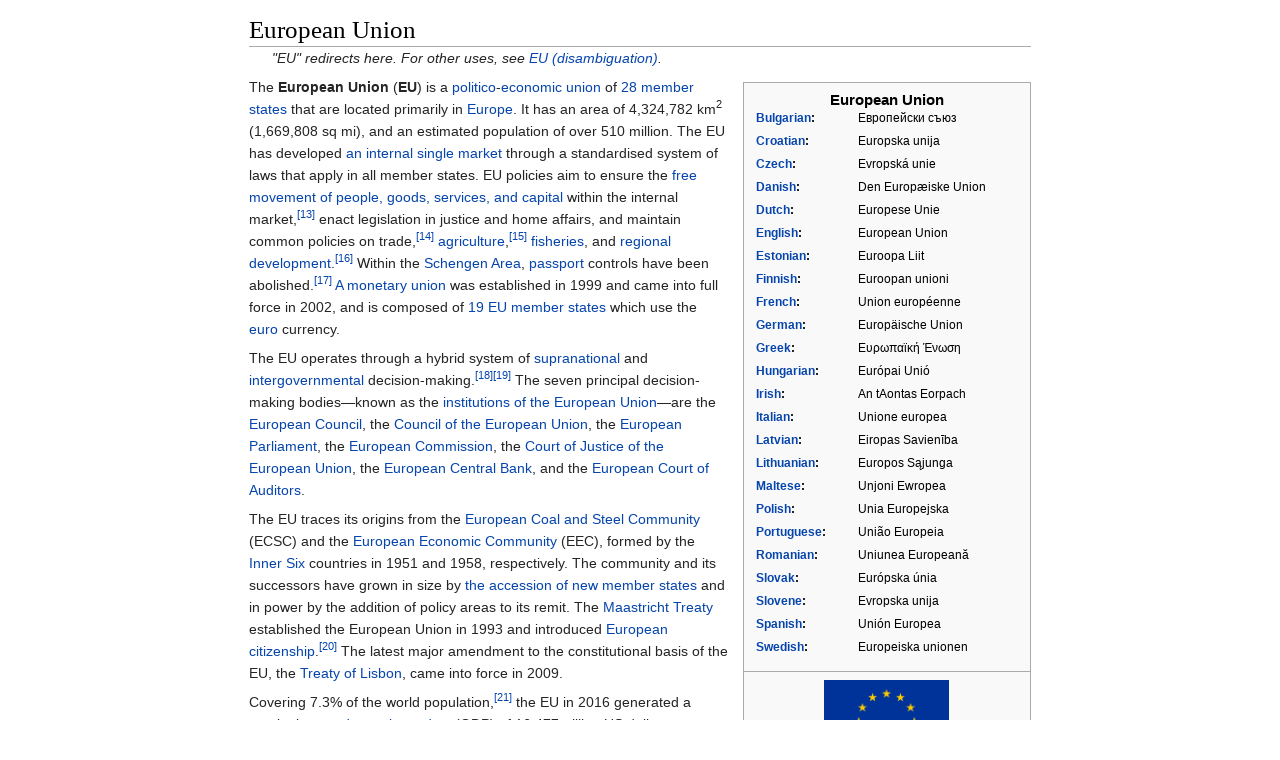

--- FILE ---
content_type: text/html
request_url: https://ipfs.io/ipfs/QmXoypizjW3WknFiJnKLwHCnL72vedxjQkDDP1mXWo6uco/wiki/European_Union.html
body_size: 135480
content:
<html><head>
    <meta charset="UTF-8">
    <title>European Union</title>
    <meta name="viewport" content="width=device-width, initial-scale=1.0">
    <link rel="stylesheet" href="../-/s/style.css">
    <script src="../-/j/head.js"></script>
  </head>
  <body class="mw-body mw-body-content mediawiki" style="background-color: white; margin: 0; border-width: 0px; padding: 0px;">
    <div id="content" class="mw-body" style="padding: 1em; border-width: 0px; max-width: 55.8em; margin: 0 auto 0 auto">
      <a id="top"></a>
      <h1 id="titleHeading" style="background-color: white; margin: 0;">European Union</h1>
      <div id="mw-content-text"><div class="hatnote" id="mwAQ">"EU" redirects here. For other uses, see <a href="EU_(disambiguation).html" title="EU (disambiguation)">EU (disambiguation)</a>.</div>
<p id="mwAg"><span>
</span>



</p>
<table class="infobox geography vcard" style="width:22em; font-size:88%;" id="mwBw"><tbody><tr class="adr">
         <th colspan="3" class="mergedtoprow" style="text-align:center;padding:0.25em 0.33em 0.33em;line-height:1.2em;font-size:1.25em;"><div style="padding-top:0.25em;"><span class="fn org country-name"><div class="NavFrame collapsed" style="border: none; padding: 0;">
<div class="NavHead" style="font-size: 105%; background:transparent; font-size:9pt;"><span style="font-size:11.5pt;">European Union</span></div>
<ul class="NavContent" style="list-style: none none; margin-left: 0; text-align: left; font-size: 105%; margin-top: 0; margin-bottom: 0; line-height: inherit;"><li style="line-height: inherit; margin: 0"><table class="infobox" style="padding:0;border:none;margin:-3px;width:auto;min-width:100%;font-size:100%;clear:none;float:none;background-color:transparent;font-size:9pt;font-weight:normal;"><tbody><tr class="mergedrow"><th scope="row"><a href="Bulgarian_language.html" title="Bulgarian language">Bulgarian</a>:</th><td>
<span lang="bg">Европейски съюз</span></td></tr><tr class="mergedrow"><th scope="row"><a href="Croatian_language.html" title="Croatian language">Croatian</a>:</th><td>
<span lang="hr">Europska unija</span></td></tr><tr class="mergedrow"><th scope="row"><a href="Czech_language.html" title="Czech language">Czech</a>:</th><td>
<span lang="cs">Evropská unie</span></td></tr><tr class="mergedrow"><th scope="row"><a href="Danish_language.html" title="Danish language">Danish</a>:</th><td>
<span lang="da">Den Europæiske Union</span></td></tr><tr class="mergedrow"><th scope="row"><a href="Dutch_language.html" title="Dutch language">Dutch</a>:</th><td>
<span lang="nl">Europese Unie</span></td></tr><tr class="mergedrow"><th scope="row"><a href="English_language.html" title="English language">English</a>:</th><td>
<span lang="et">European Union</span></td></tr><tr class="mergedrow"><th scope="row"><a href="Estonian_language.html" title="Estonian language">Estonian</a>:</th><td>
<span lang="et">Euroopa Liit</span></td></tr><tr class="mergedrow"><th scope="row"><a href="Finnish_language.html" title="Finnish language">Finnish</a>:</th><td>
<span lang="fi">Euroopan unioni</span></td></tr><tr class="mergedrow"><th scope="row"><a href="French_language.html" title="French language">French</a>:</th><td>
<span lang="fr">Union européenne</span></td></tr><tr class="mergedrow"><th scope="row"><a href="German_language.html" title="German language">German</a>:</th><td>
<span lang="de">Europäische Union</span></td></tr><tr class="mergedrow"><th scope="row"><a href="Greek_language.html" title="Greek language">Greek</a>:</th><td>
<span lang="el">Ευρωπαϊκή Ένωση</span></td></tr><tr class="mergedrow"><th scope="row"><a href="Hungarian_language.html" title="Hungarian language">Hungarian</a>:</th><td>
<span lang="hu">Európai Unió</span></td></tr><tr class="mergedrow"><th scope="row"><a href="Irish_language.html" title="Irish language">Irish</a>:</th><td>
<span lang="ga">An tAontas Eorpach</span></td></tr><tr class="mergedrow"><th scope="row"><a href="Italian_language.html" title="Italian language">Italian</a>:</th><td>
<span lang="it">Unione europea</span></td></tr><tr class="mergedrow"><th scope="row"><a href="Latvian_language.html" title="Latvian language">Latvian</a>:</th><td>
<span lang="lv">Eiropas Savienība</span></td></tr><tr class="mergedrow"><th scope="row"><a href="Lithuanian_language.html" title="Lithuanian language">Lithuanian</a>:</th><td>
<span lang="lt">Europos Sąjunga</span></td></tr><tr class="mergedrow"><th scope="row"><a href="Maltese_language.html" title="Maltese language">Maltese</a>:</th><td>
<span lang="mt">Unjoni Ewropea</span></td></tr><tr class="mergedrow"><th scope="row"><a href="Polish_language.html" title="Polish language">Polish</a>:</th><td>
<span lang="pl">Unia Europejska</span></td></tr><tr class="mergedrow"><th scope="row"><a href="Portuguese_language.html" title="Portuguese language">Portuguese</a>:</th><td>
<span lang="pt">União Europeia</span></td></tr><tr class="mergedrow"><th scope="row"><a href="Romanian_language.html" title="Romanian language">Romanian</a>:</th><td>
<span lang="ro">Uniunea Europeană</span></td></tr><tr class="mergedrow"><th scope="row"><a href="Slovak_language.html" title="Slovak language">Slovak</a>:</th><td>
<span lang="sk">Európska únia</span></td></tr><tr class="mergedrow"><th scope="row"><a href="Slovene_language.html" title="Slovene language">Slovene</a>:</th><td>
<span lang="sl">Evropska unija</span></td></tr><tr class="mergedrow"><th scope="row"><a href="Spanish_language.html" title="Spanish language">Spanish</a>:</th><td>
<span lang="es">Unión Europea</span></td></tr><tr class="mergedrow"><th scope="row"><a href="Swedish_language.html" title="Swedish language">Swedish</a>:</th><td>
<span lang="sv">Europeiska unionen</span></td></tr></tbody></table>
 </li></ul>
</div><p></p></span></div></th>
       </tr><tr class="mergedtoprow">
          <td class="maptable" colspan="3" style="text-align:center;padding:0.5em 0;"><table style="text-align:center;width:100%;background:none;"><tbody><tr>
                <td style="text-align:center; vertical-align:middle;"><span class="mw-image-border"><img alt="Circle of 12 gold stars on a blue background" src="../I/m/Flag_of_Europe.svg.png" data-file-width="810" data-file-height="540" data-file-type="drawing" height="83" width="125"></span></td>
                
              </tr><tr>
              <td style="text-align:center;font-size:85%;"><a href="Flag_of_the_European_Union.html" title="Flag of the European Union"> Flag</a></td>
              
              </tr></tbody></table>
          </td>
        </tr><tr>
         <td colspan="3" style="text-align:center;line-height:1.2em;"><b>Motto:<span>&nbsp;</span></b>"<a href="Motto_of_the_European_Union.html" title="Motto of the European Union">United in diversity</a>"<sup id="cite_ref-FOOTNOTEBarnard447_1-0"><a href="#cite_note-FOOTNOTEBarnard447-1" style="counter-reset: mw-Ref 1;"><span class="mw-reflink-text">[1]</span></a></sup><sup id="cite_ref-EU-Symbols_2-0"><a href="#cite_note-EU-Symbols-2" style="counter-reset: mw-Ref 2;"><span class="mw-reflink-text">[2]</span></a></sup><sup id="cite_ref-Legislative_Observatory_3-0"><a href="#cite_note-Legislative_Observatory-3" style="counter-reset: mw-Ref 3;"><span class="mw-reflink-text">[3]</span></a></sup></td>
       </tr><tr>
         <td class="anthem" colspan="3" style="text-align:center;line-height:1.2em;"><b>Anthem:<span>&nbsp;</span></b>"<a href="Anthem_of_Europe.html" title="Anthem of Europe">Ode to Joy</a>" <small>(orchestral)</small><sup id="cite_ref-EU-Symbols_2-1"><a href="#cite_note-EU-Symbols-2" style="counter-reset: mw-Ref 2;"><span class="mw-reflink-text">[2]</span></a></sup> <div style="padding-top:0.4em;"><div class="center"><img src="../I/m/fileicon-ogg.png" data-file-width="" data-file-height="" data-file-type="audio"></div></div></td>
       </tr><tr>
         <td colspan="3" style="padding:0.6em 0 0.3em;text-align:center;"><div class="center"><img alt="" src="../I/m/Global_European_Union.svg.png" data-file-width="792" data-file-height="792" data-file-type="drawing" height="220" width="220"></div><div style="padding:0.3em;line-height:1.2em;font-size:85%;"></div>
         </td>
       </tr><tr class="mergedtoprow"><td colspan="2"><b>Capital</b></td><td><a href="Brussels.html" title="Brussels">Brussels</a> <small>(<i><a href="De_facto.html" title="De facto">de facto</a></i>)</small><sup id="cite_ref-capital_4-0"><a href="#cite_note-capital-4" style="counter-reset: mw-Ref 4;"><span class="mw-reflink-text">[4]</span></a></sup><br><span style="white-space:nowrap;font-size:85%;"><span class=" nourlexpansion"><a href="geo:50.85,4.35" class="external"><span class="geo-default"><span class="geo-dms" title="Maps, aerial photos, and other data for this location"><span class="latitude">50°51′N</span> <span class="longitude">4°21′E</span></span></span><span class="geo-multi-punct"><span>﻿</span> / <span>﻿</span></span><span class="geo-nondefault"><span class="geo-dec" title="Maps, aerial photos, and other data for this location">50.850°N 4.350°E</span><span style="display:none"><span>﻿</span> / <span class="geo">50.850; 4.350</span></span></span></a></span></span></td></tr>
             <tr class="mergedbottomrow">
               <th colspan="2">Largest cities</th>
               <td><a href="London.html" title="London">London</a> and <a href="Paris.html" title="Paris">Paris</a><sup class="reference  nourlexpansion" id="ref_footnote_a"><a href="">a</a></sup></td></tr><tr>
         <th colspan="2" style="white-space:nowrap;">Official languages</th>
         <td><div class="NavFrame collapsed" style="border: none; padding: 0;">
<div class="NavHead" style="font-size: 105%; background:transparent;text-align:left;font-weight:normal;"><a href="Languages_of_the_European_Union.html" title="Languages of the European Union">24 languages</a></div>
<ul class="NavContent" style="list-style: none none; margin-left: 0; text-align: left; font-size: 105%; margin-top: 0; margin-bottom: 0; line-height: inherit;"><li style="line-height: inherit; margin: 0"> <div class="hlist"><ul><li><a href="Bulgarian_language.html" title="Bulgarian language">Bulgarian</a></li><li><a href="Croatian_language.html" title="Croatian language">Croatian</a></li><li><a href="Czech_language.html" title="Czech language">Czech</a></li><li><a href="Danish_language.html" title="Danish language">Danish</a></li><li><a href="Dutch_language.html" title="Dutch language">Dutch</a></li><li><a href="English_language.html" title="English language">English</a></li><li><a href="Estonian_language.html" title="Estonian language">Estonian</a></li><li><a href="Finnish_language.html" title="Finnish language">Finnish</a></li><li><a href="French_language.html" title="French language">French</a></li><li><a href="German_language.html" title="German language">German</a></li><li><a href="Greek_language.html" title="Greek language">Greek</a></li><li><a href="Hungarian_language.html" title="Hungarian language">Hungarian</a></li><li><a href="Irish_language.html" title="Irish language">Irish</a></li><li><a href="Italian_language.html" title="Italian language">Italian</a></li><li><a href="Latvian_language.html" title="Latvian language">Latvian</a></li><li><a href="Lithuanian_language.html" title="Lithuanian language">Lithuanian</a></li><li><a href="Maltese_language.html" title="Maltese language">Maltese</a></li><li><a href="Polish_language.html" title="Polish language">Polish</a></li><li><a href="Portuguese_language.html" title="Portuguese language">Portuguese</a></li><li><a href="Romanian_language.html" title="Romanian language">Romanian</a></li><li><a href="Slovak_language.html" title="Slovak language">Slovak</a></li><li><a href="Slovene_language.html" title="Slovene language">Slovene</a></li><li><a href="Spanish_language.html" title="Spanish language">Spanish</a></li><li><a href="Swedish_language.html" title="Swedish language">Swedish</a></li></ul></div>
 </li></ul>
</div></td>
       </tr><tr>
        <th colspan="2"><a href="Demonym.html" title="Demonym">Demonym</a></th>
        <td><a href="Citizenship_of_the_European_Union.html" title="Citizenship of the European Union">European</a><sup id="cite_ref-OED_5-0"><a href="#cite_note-OED-5" style="counter-reset: mw-Ref 5;"><span class="mw-reflink-text">[5]</span></a></sup></td>
      </tr><tr>
         <td colspan="2"><b>Type</b></td>
         <td><a href="Political_union.html" title="Political union">Politico</a>-<a href="Economic_union.html" title="Economic union">economic union</a></td>
       </tr><tr>
         <td colspan="2" style="vertical-align:middle;"><b>Member states</b></td>
         <td><div class="NavFrame collapsed" style="border: none; padding: 0;">
<div class="NavHead" style="font-size: 105%; background:transparent;text-align:left;font-weight:normal;"><a href="Member_state_of_the_European_Union.html" title="Member state of the European Union">28 states</a></div>
<ul class="NavContent" style="list-style: none none; margin-left: 0; text-align: left; font-size: 105%; margin-top: 0; margin-bottom: 0; line-height: inherit;"><li style="line-height: inherit; margin: 0"><span class="flagicon" style="display:inline-block;width:30px;"><span class="mw-image-border"><span><img alt="" src="../I/m/Flag_of_Austria.svg.png" data-file-width="900" data-file-height="600" data-file-type="drawing" height="15" width="23"></span></span></span><a href="Austria.html" title="Austria">Austria</a>
  </li><li style="line-height: inherit; margin: 0"><span class="flagicon" style="display:inline-block;width:30px;"><span class="mw-image-border"><span><img alt="" src="../I/m/Flag_of_Belgium.svg.png" data-file-width="450" data-file-height="390" data-file-type="drawing" height="15" width="17"></span></span></span><a href="Belgium.html" title="Belgium">Belgium</a>
  </li><li style="line-height: inherit; margin: 0"><span class="flagicon" style="display:inline-block;width:30px;"><span class="mw-image-border"><span><img alt="" src="../I/m/Flag_of_Bulgaria.svg.png" data-file-width="1000" data-file-height="600" data-file-type="drawing" height="14" width="23"></span></span></span><a href="Bulgaria.html" title="Bulgaria">Bulgaria</a>
  </li><li style="line-height: inherit; margin: 0"><span class="flagicon" style="display:inline-block;width:30px;"><span class="mw-image-border"><span><img alt="" src="../I/m/Flag_of_Croatia.svg.png" data-file-width="1200" data-file-height="600" data-file-type="drawing" height="12" width="23"></span></span></span><a href="Croatia.html" title="Croatia">Croatia</a>
  </li><li style="line-height: inherit; margin: 0"><span class="flagicon" style="display:inline-block;width:30px;"><span class="mw-image-border"><span><img alt="" src="../I/m/Flag_of_Cyprus.svg.png" data-file-width="900" data-file-height="600" data-file-type="drawing" height="15" width="23"></span></span></span><a href="Cyprus.html" title="Cyprus">Cyprus</a>
  </li><li style="line-height: inherit; margin: 0"><span class="flagicon" style="display:inline-block;width:30px;"><span class="mw-image-border"><span><img alt="" src="../I/m/Flag_of_the_Czech_Republic.svg.png" data-file-width="900" data-file-height="600" data-file-type="drawing" height="15" width="23"></span></span></span><a href="Czech_Republic.html" title="Czech Republic">Czech Republic</a>
  </li><li style="line-height: inherit; margin: 0"><span class="flagicon" style="display:inline-block;width:30px;"><span class="mw-image-border"><span><img alt="" src="../I/m/Flag_of_Denmark.svg.png" data-file-width="370" data-file-height="280" data-file-type="drawing" height="15" width="20"></span></span></span><a href="Denmark.html" title="Denmark">Denmark</a>
  </li><li style="line-height: inherit; margin: 0"><span class="flagicon" style="display:inline-block;width:30px;"><span class="mw-image-border"><span><img alt="" src="../I/m/Flag_of_Estonia.svg.png" data-file-width="990" data-file-height="630" data-file-type="drawing" height="15" width="23"></span></span></span><a href="Estonia.html" title="Estonia">Estonia</a>
  </li><li style="line-height: inherit; margin: 0"><span class="flagicon" style="display:inline-block;width:30px;"><span class="mw-image-border"><span><img alt="" src="../I/m/Flag_of_Finland.svg.png" data-file-width="1800" data-file-height="1100" data-file-type="drawing" height="14" width="23"></span></span></span><a href="Finland.html" title="Finland">Finland</a>
  </li><li style="line-height: inherit; margin: 0"><span class="flagicon" style="display:inline-block;width:30px;"><span class="mw-image-border"><span><img alt="" src="../I/m/Flag_of_France.svg.png" data-file-width="900" data-file-height="600" data-file-type="drawing" height="15" width="23"></span></span></span><a href="France.html" title="France">France</a>
  </li><li style="line-height: inherit; margin: 0"><span class="flagicon" style="display:inline-block;width:30px;"><span class="mw-image-border"><span><img alt="" src="../I/m/Flag_of_Germany.svg.png" data-file-width="1000" data-file-height="600" data-file-type="drawing" height="14" width="23"></span></span></span><a href="Germany.html" title="Germany">Germany</a>
  </li><li style="line-height: inherit; margin: 0"><span class="flagicon" style="display:inline-block;width:30px;"><span class="mw-image-border"><span><img alt="" src="../I/m/Flag_of_Greece.svg.png" data-file-width="600" data-file-height="400" data-file-type="drawing" height="15" width="23"></span></span></span><a href="Greece.html" title="Greece">Greece</a>
  </li><li style="line-height: inherit; margin: 0"><span class="flagicon" style="display:inline-block;width:30px;"><span class="mw-image-border"><span><img alt="" src="../I/m/Flag_of_Hungary.svg.png" data-file-width="1200" data-file-height="600" data-file-type="drawing" height="12" width="23"></span></span></span><a href="Hungary.html" title="Hungary">Hungary</a>
  </li><li style="line-height: inherit; margin: 0"><span class="flagicon" style="display:inline-block;width:30px;"><span class="mw-image-border"><span><img alt="" src="../I/m/Flag_of_Ireland.svg.png" data-file-width="1200" data-file-height="600" data-file-type="drawing" height="12" width="23"></span></span></span><a href="Republic_of_Ireland.html" title="Republic of Ireland">Ireland</a>
  </li><li style="line-height: inherit; margin: 0"><span class="flagicon" style="display:inline-block;width:30px;"><span class="mw-image-border"><span><img alt="" src="../I/m/Flag_of_Italy.svg.png" data-file-width="1500" data-file-height="1000" data-file-type="drawing" height="15" width="23"></span></span></span><a href="Italy.html" title="Italy">Italy</a>
  </li><li style="line-height: inherit; margin: 0"><span class="flagicon" style="display:inline-block;width:30px;"><span class="mw-image-border"><span><img alt="" src="../I/m/Flag_of_Latvia.svg.png" data-file-width="1200" data-file-height="600" data-file-type="drawing" height="12" width="23"></span></span></span><a href="Latvia.html" title="Latvia">Latvia</a>
  </li><li style="line-height: inherit; margin: 0"><span class="flagicon" style="display:inline-block;width:30px;"><span class="mw-image-border"><span><img alt="" src="../I/m/Flag_of_Lithuania.svg.png" data-file-width="500" data-file-height="300" data-file-type="drawing" height="14" width="23"></span></span></span><a href="Lithuania.html" title="Lithuania">Lithuania</a>
  </li><li style="line-height: inherit; margin: 0"><span class="flagicon" style="display:inline-block;width:30px;"><span class="mw-image-border"><span><img alt="" src="../I/m/Flag_of_Luxembourg.svg.png" data-file-width="1000" data-file-height="600" data-file-type="drawing" height="14" width="23"></span></span></span><a href="Luxembourg.html" title="Luxembourg">Luxembourg</a>
  </li><li style="line-height: inherit; margin: 0"><span class="flagicon" style="display:inline-block;width:30px;"><span class="mw-image-border"><span><img alt="" src="../I/m/Flag_of_Malta.svg.png" data-file-width="900" data-file-height="600" data-file-type="drawing" height="15" width="23"></span></span></span><a href="Malta.html" title="Malta">Malta</a>
  </li><li style="line-height: inherit; margin: 0"><span class="flagicon" style="display:inline-block;width:30px;"><span class="mw-image-border"><span><img alt="" src="../I/m/Flag_of_the_Netherlands.svg.png" data-file-width="900" data-file-height="600" data-file-type="drawing" height="15" width="23"></span></span></span><a href="Netherlands.html" title="Netherlands">Netherlands</a>
  </li><li style="line-height: inherit; margin: 0"><span class="flagicon" style="display:inline-block;width:30px;"><span class="mw-image-border"><span><img alt="" src="../I/m/Flag_of_Poland.svg.png" data-file-width="1280" data-file-height="800" data-file-type="drawing" height="14" width="23"></span></span></span><a href="Poland.html" title="Poland">Poland</a>
  </li><li style="line-height: inherit; margin: 0"><span class="flagicon" style="display:inline-block;width:30px;"><span class="mw-image-border"><span><img alt="" src="../I/m/Flag_of_Portugal.svg.png" data-file-width="600" data-file-height="400" data-file-type="drawing" height="15" width="23"></span></span></span><a href="Portugal.html" title="Portugal">Portugal</a>
  </li><li style="line-height: inherit; margin: 0"><span class="flagicon" style="display:inline-block;width:30px;"><span class="mw-image-border"><span><img alt="" src="../I/m/Flag_of_Romania.svg.png" data-file-width="600" data-file-height="400" data-file-type="drawing" height="15" width="23"></span></span></span><a href="Romania.html" title="Romania">Romania</a>
  </li><li style="line-height: inherit; margin: 0"><span class="flagicon" style="display:inline-block;width:30px;"><span class="mw-image-border"><span><img alt="" src="../I/m/Flag_of_Slovakia.svg.png" data-file-width="900" data-file-height="600" data-file-type="drawing" height="15" width="23"></span></span></span><a href="Slovakia.html" title="Slovakia">Slovakia</a>
  </li><li style="line-height: inherit; margin: 0"><span class="flagicon" style="display:inline-block;width:30px;"><span class="mw-image-border"><span><img alt="" src="../I/m/Flag_of_Slovenia.svg.png" data-file-width="1200" data-file-height="600" data-file-type="drawing" height="12" width="23"></span></span></span><a href="Slovenia.html" title="Slovenia">Slovenia</a>
  </li><li style="line-height: inherit; margin: 0"><span class="flagicon" style="display:inline-block;width:30px;"><span class="mw-image-border"><span><img alt="" src="../I/m/Flag_of_Spain.svg.png" data-file-width="750" data-file-height="500" data-file-type="drawing" height="15" width="23"></span></span></span><a href="Spain.html" title="Spain">Spain</a>
  </li><li style="line-height: inherit; margin: 0"><span class="flagicon" style="display:inline-block;width:30px;"><span class="mw-image-border"><span><img alt="" src="../I/m/Flag_of_Sweden.svg.png" data-file-width="1600" data-file-height="1000" data-file-type="drawing" height="14" width="23"></span></span></span><a href="Sweden.html" title="Sweden">Sweden</a>
  </li><li style="line-height: inherit; margin: 0"><span class="flagicon" style="display:inline-block;width:30px;"><span class="mw-image-border"><span><img alt="" src="../I/m/Flag_of_the_United_Kingdom.svg.png" data-file-width="1200" data-file-height="600" data-file-type="drawing" height="12" width="23"></span></span></span><a href="United_Kingdom.html" title="United Kingdom">United Kingdom</a>
</li></ul>
</div></td>
       </tr><tr><th colspan="3">Leaders</th></tr><tr class="mergedrow">
         <td style="width:1.0em;padding:0 0 0 0.6em;"><span>&nbsp;</span>•<span>&nbsp;</span></td>
         <td style="padding-left:0;"><a href="President_of_the_European_Commission.html" title="President of the European Commission">President of the European Commission</a></td>
         <td><a href="Jean-Claude_Juncker.html" title="Jean-Claude Juncker">Jean-Claude Juncker</a></td>
       </tr><tr class="mergedrow">
         <td style="width:1.0em;padding:0 0 0 0.6em;"><span>&nbsp;</span>•<span>&nbsp;</span></td>
         <td style="padding-left:0;"><a href="President_of_the_European_Council.html" title="President of the European Council">President of the European&nbsp;Council</a></td>
         <td><a href="Donald_Tusk.html" title="Donald Tusk">Donald Tusk</a></td>
       </tr><tr class="mergedbottomrow">
         <td style="width:1.0em;padding:0 0 0 0.6em;"><span>&nbsp;</span>•<span>&nbsp;</span></td>
         <td style="padding-left:0;"><a href="President_of_the_European_Parliament.html" title="President of the European Parliament">President of the European Parliament</a></td>
         <td><a href="Martin_Schulz.html" title="Martin Schulz">Martin Schulz</a></td>
       </tr><tr>
         <th colspan="2">Legislature</th>
         <td><span class="nowrap"><a href="Council_of_the_European_Union.html" title="Council of the European Union">Council of the EU</a></span><br><a href="European_Parliament.html" title="European Parliament">European Parliament</a></td>
       </tr><tr class="mergedtoprow"><th colspan="3"><a href="History_of_the_EU.html" title="History of the EU">Formation</a><sup id="cite_ref-6"><a href="#cite_note-6" style="counter-reset: mw-Ref 6;"><span class="mw-reflink-text">[6]</span></a></sup></th></tr><tr class="mergedrow">
         <td style="width:1.0em;padding:0 0 0 0.6em;"><span>&nbsp;</span>•<span>&nbsp;</span></td>
         <td style="padding-left:0;"><a href="Treaty_of_Rome.html" title="Treaty of Rome">Treaty of Rome</a></td>
         <td>1 January 1958<span>&nbsp;</span></td>
       </tr><tr class="mergedbottomrow">
         <td style="width:1.0em;padding:0 0 0 0.6em;"><span>&nbsp;</span>•<span>&nbsp;</span></td>
         <td style="padding-left:0;"><span class="nowrap"><a href="Maastricht_Treaty.html" title="Maastricht Treaty">Treaty of Maastricht</a></span></td>
         <td>1 November 1993<span>&nbsp;</span></td>
       </tr><tr class="mergedtoprow">
         <th colspan="3"><a href="Geography_of_the_European_Union.html" title="Geography of the European Union">Area </a></th>
       </tr>
       <tr class="mergedrow">
         <td style="width:1.0em;padding:0 0 0 0.6em;"><span>&nbsp;</span>•<span>&nbsp;</span></td>
         <td style="padding-left:0;">Total</td>
         <td>4,324,782<span>&nbsp;</span>km<sup><small>2</small></sup><span> </span>(<a href="List_of_countries_and_dependencies_by_area.html" title="List of countries and dependencies by area">7th</a>)<br>1,669,808<span>&nbsp;</span>sq<span>&nbsp;</span>mi</td>
       </tr><tr class="mergedrow">
         <td style="width:1.0em;padding:0 0 0 0.6em;"><span>&nbsp;</span>•<span>&nbsp;</span></td>
         <td style="padding-left:0;">Water<span>&nbsp;</span>(%)</td>
         <td>3.08</td>
       </tr><tr class="mergedtoprow">
         <th colspan="3"><a href="Demographics_of_the_European_Union.html" title="Demographics of the European Union">Population</a></th>
       </tr><tr class="mergedrow">
            <td style="width:1.0em;padding:0 0 0 0.6em;"><span>&nbsp;</span>•<span>&nbsp;</span></td>
            <td style="padding-left:0;">2016<span>&nbsp;</span>estimate</td>
            <td>510,056,011<sup id="cite_ref-population_7-0"><a href="#cite_note-population-7" style="counter-reset: mw-Ref 7;"><span class="mw-reflink-text">[7]</span></a></sup><span> </span>(<a href="List_of_countries_by_population.html" title="List of countries by population">3rd</a>)</td>
          </tr><tr class="mergedbottomrow">
         <td style="width:1.0em;padding:0 0 0 0.6em;"><span>&nbsp;</span>•<span>&nbsp;</span></td>
         <td style="padding-left:0;">Density</td>
         <td>116.4/km<sup><small>2</small></sup><br>305.5/sq<span>&nbsp;</span>mi</td>
       </tr><tr class="mergedtoprow">
         <td colspan="2"><b> <a href="Gross_domestic_product.html" title="Gross domestic product">GDP</a></b><span>&nbsp;</span>(<a href="Purchasing_power_parity.html" title="Purchasing power parity">PPP</a>)</td>
         <td>2017<span>&nbsp;</span>estimate</td>
       </tr>
       <tr class="mergedrow">
         <td style="width:1.0em;padding:0 0 0 0.6em;"><span>&nbsp;</span>•<span>&nbsp;</span></td>
         <td style="padding-left:0;">Total</td>
         <td>$20.75 trillion<sup id="cite_ref-imf.org_8-0"><a href="#cite_note-imf.org-8" style="counter-reset: mw-Ref 8;"><span class="mw-reflink-text">[8]</span></a></sup><span> </span>(<a href="List_of_countries_by_GDP_(PPP).html" title="List of countries by GDP (PPP)">3rd</a>)</td>
       </tr><tr class="mergedbottomrow">
            <td style="width:1.0em;padding:0 0 0 0.6em;"><span>&nbsp;</span>•<span>&nbsp;</span></td>
            <td style="padding-left:0;">Per capita</td>
            <td>$40,600<sup id="cite_ref-imf.org_8-1"><a href="#cite_note-imf.org-8" style="counter-reset: mw-Ref 8;"><span class="mw-reflink-text">[8]</span></a></sup></td>
          </tr><tr class="mergedtoprow">
         <td colspan="2"><b> <a href="Gross_domestic_product.html" title="Gross domestic product">GDP</a></b><span>&nbsp;</span>(nominal)</td>
         <td>2017<span>&nbsp;</span>estimate</td>
       </tr>
       <tr class="mergedrow">
         <td style="width:1.0em;padding:0 0 0 0.6em;"><span>&nbsp;</span>•<span>&nbsp;</span></td>
         <td style="padding-left:0;">Total</td>
         <td>$16.97 trillion<sup id="cite_ref-imf.org_8-2"><a href="#cite_note-imf.org-8" style="counter-reset: mw-Ref 8;"><span class="mw-reflink-text">[8]</span></a></sup><span> </span>(<a href="List_of_countries_by_GDP_(nominal).html" title="List of countries by GDP (nominal)">2nd</a>)</td>
       </tr><tr class="mergedbottomrow">
            <td style="width:1.0em;padding:0 0 0 0.6em;"><span>&nbsp;</span>•<span>&nbsp;</span></td>
            <td style="padding-left:0;">Per capita</td>
            <td>$33,300<sup id="cite_ref-imf_9-0"><a href="#cite_note-imf-9" style="counter-reset: mw-Ref 9;"><span class="mw-reflink-text">[9]</span></a></sup></td>
          </tr><tr>
         <td colspan="2"><b><a href="Gini_coefficient.html" title="Gini coefficient">Gini</a></b><span>&nbsp;</span>(2014)</td><td>30.9<sup id="cite_ref-eurogini_10-0"><a href="#cite_note-eurogini-10" style="counter-reset: mw-Ref 10;"><span class="mw-reflink-text">[10]</span></a></sup><br><span style="white-space:nowrap;"><span style="color:orange">medium</span></span></td>
       </tr><tr>
         <td colspan="2"><b><a href="Human_Development_Index.html" title="Human Development Index">HDI</a></b> (2014)</td><td><span><span><img alt="Increase" src="../I/m/Increase2.svg.png" data-file-width="300" data-file-height="300" data-file-type="drawing" height="11" width="11"></span></span><span>&nbsp;</span>0.865<sup id="cite_ref-HDI_11-0"><a href="#cite_note-HDI-11" style="counter-reset: mw-Ref 11;"><span class="mw-reflink-text">[11]</span></a></sup><br><span style="white-space:nowrap;"><span style="color:darkgreen">very high</span></span></td>
       </tr><tr>
         <th colspan="2" style="vertical-align:middle;">Currency</th>
           <td><div class="plainlist"><ul><li><a href="Euro.html" title="Euro">Euro</a><span>&nbsp;</span>(<a href="ISO_4217.html" title="ISO 4217">EUR</a>;<span>&nbsp;</span><a href="Eurozone.html" title="Eurozone">Eurozone</a>)</li><li><div class="NavFrame collapsed" style="border: none; padding: 0;">
<div class="NavHead" style="font-size: 105%; background:transparent;text-align:left;font-weight:normal;">10 others</div>
<ul class="NavContent" style="list-style: none none; margin-left: 0; text-align: left; font-size: 105%; margin-top: 0; margin-bottom: 0; line-height: inherit;"><li style="line-height: inherit; margin: 0"><a href="Bulgarian_lev.html" title="Bulgarian lev">Lev</a><span>&nbsp;</span>(BGN;<span>&nbsp;</span>Bulgaria)</li><li style="line-height: inherit; margin: 0"><a href="Czech_koruna.html" title="Czech koruna">Koruna</a><span>&nbsp;</span>(CZK;<span>&nbsp;</span>Czech Republic)</li><li style="line-height: inherit; margin: 0"><a href="Danish_krone.html" title="Danish krone">Krone</a><span>&nbsp;</span>(DKK;<span>&nbsp;</span>Denmark)</li><li style="line-height: inherit; margin: 0"><a href="Pound_sterling.html" title="Pound sterling">Pound&nbsp;sterling</a><span>&nbsp;</span>(GBP;<span>&nbsp;</span>UK)</li><li style="line-height: inherit; margin: 0"><a href="Gibraltar_pound.html" title="Gibraltar pound">Pound</a><span>&nbsp;</span>(GIP;<span>&nbsp;</span>Gibraltar)</li><li style="line-height: inherit; margin: 0"><a href="Croatian_kuna.html" title="Croatian kuna">Kuna</a><span>&nbsp;</span>(HRK;<span>&nbsp;</span>Croatia)</li><li style="line-height: inherit; margin: 0"><a href="Hungarian_forint.html" title="Hungarian forint">Forint</a><span>&nbsp;</span>(HUF;<span>&nbsp;</span>Hungary)</li><li style="line-height: inherit; margin: 0"><a href="Polish_z%C5%82oty.html" title="Polish złoty">Złoty</a><span>&nbsp;</span>(PLN;<span>&nbsp;</span>Poland)</li><li style="line-height: inherit; margin: 0"><a href="Romanian_leu.html" title="Romanian leu">Leu</a><span>&nbsp;</span>(RON;<span>&nbsp;</span>Romania)</li><li style="line-height: inherit; margin: 0"><a href="Swedish_krona.html" title="Swedish krona">Krona</a><span>&nbsp;</span>(SEK;<span>&nbsp;</span>Sweden)
   </li></ul>
</div></li></ul></div> </td>
       </tr><tr class="mergedtoprow">
         <th colspan="2">Time zone</th>
         <td><a href="Western_European_Time.html" title="Western European Time">WET</a> (<a href="Coordinated_Universal_Time.html" title="Coordinated Universal Time">UTC</a>)<sup class="reference  nourlexpansion" id="ref_footnote_b"><a href="">b</a></sup><br><a href="Central_European_Time.html" title="Central European Time">CET</a> (<a href="Coordinated_Universal_Time.html" title="Coordinated Universal Time">UTC</a>+1)<br><a href="Eastern_European_Time.html" title="Eastern European Time">EET</a> (<a href="Coordinated_Universal_Time.html" title="Coordinated Universal Time">UTC</a>+2) </td>
       </tr><tr class="mergedbottomrow">
            <td style="width:1.0em;padding:0 0 0 0.6em;"><span>&nbsp;</span>•<span>&nbsp;</span></td>
            <td style="padding-left:0;">Summer<span>&nbsp;</span>(<a href="Daylight_saving_time.html" title="Daylight saving time">DST</a>)</td>
            <td><a href="Western_European_Summer_Time.html" title="Western European Summer Time">WEST</a> (<a href="Coordinated_Universal_Time.html" title="Coordinated Universal Time">UTC</a>+1)<br><a href="Central_European_Summer_Time.html" title="Central European Summer Time">CEST</a> (<a href="Coordinated_Universal_Time.html" title="Coordinated Universal Time">UTC</a>+2)<br><a href="Eastern_European_Summer_Time.html" title="Eastern European Summer Time">EEST</a><span>&nbsp;</span>(<a href="Coordinated_Universal_Time.html" title="Coordinated Universal Time">UTC</a>+3)</td>
          </tr><tr>
         <th colspan="2"><a href="Country_code_top-level_domain.html" title="Country code top-level domain">Internet TLD</a></th>
         <td><a href=".eu.html" title=".eu">.eu</a><sup id="cite_ref-12"><a href="#cite_note-12" style="counter-reset: mw-Ref 1;" data-mw-group="lower-alpha"><span class="mw-reflink-text">[lower-alpha 1]</span></a></sup></td>
       </tr><tr>
         <td colspan="3" style="text-align:center;line-height:11pt;"><b>Website</b><br><span class="url"><a href="http://europa.eu" class="external">europa<wbr>.eu</a></span></td>
       </tr><tr style="font-size:85%;">
         <td style="text-align:right;"><span style="position: relative; top: 0.3em;"><sup>a.</sup></span></td>
         <td colspan="2" style="padding-left:0;"><span class="citation wikicite" id="endnote_footnote_a"><b><a href="">^</a></b></span>  London and Paris are the largest cities in the European Union by urban population.<sup id="cite_ref-13"><a href="#cite_note-13" style="counter-reset: mw-Ref 12;"><span class="mw-reflink-text">[12]</span></a></sup></td>
       </tr><tr style="font-size:85%;" class="mergedbottomrow">
         <td style="text-align:right;"><span style="position: relative; top: 0.3em;"><sup>b.</sup></span></td>
         <td colspan="2" style="padding-left:0;"><span class="citation wikicite" id="endnote_footnote_b"><b><a href="">^</a></b></span>  Not including outermost regions.</td>
       </tr></tbody></table>
<!-- Note: The United Kingdom will remain a member of the EU until an exit agreement is reached, which could take up to two years. It is incorrect to state that the UK has left the EU. -->
<p id="mwCA">The <b id="mwCQ">European Union</b> (<b id="mwCg">EU</b>) is a <a href="Political_union.html" title="Political union" id="mwCw">politico</a>-<a href="Economic_union.html" title="Economic union" id="mwDA">economic union</a> of <a href="Member_state_of_the_European_Union.html" title="Member state of the European Union" id="mwDQ"><span id="mwDg">28</span> member states</a> that are located primarily<!--Please do not remove this. Parts of Spain and France are outside Europe, and the geographical location of Cyprus is not clear. This word has been extensively discussed.--> in <a href="Europe.html" title="Europe" id="mwDw">Europe</a>. It has an area of  <span id="mwEA">4,324,782</span><span>&nbsp;</span><span>km</span><sup>2</sup><span> (1,669,808</span><span>&nbsp;</span><span>sq</span><span>&nbsp;</span><span>mi)</span>, and an estimated population of over 510 million. The EU has developed <a href="European_Single_Market.html" title="European Single Market" id="mwEQ">an internal single market</a> through a standardised system of laws that apply in all member states. EU policies aim to ensure the <a href="Single_market.html" title="Single market" id="mwEg">free movement of people, goods, services, and capital</a> within the internal market,<sup id="cite_ref-Europa_Internal_Market_14-0"><a href="#cite_note-Europa_Internal_Market-14" style="counter-reset: mw-Ref 13;"><span class="mw-reflink-text">[13]</span></a></sup> enact legislation in justice and home affairs, and maintain common policies on trade,<sup id="cite_ref-15"><a href="#cite_note-15" style="counter-reset: mw-Ref 14;"><span class="mw-reflink-text">[14]</span></a></sup> <a href="Common_Agricultural_Policy.html" title="Common Agricultural Policy" id="mwEw">agriculture</a>,<sup id="cite_ref-16"><a href="#cite_note-16" style="counter-reset: mw-Ref 15;"><span class="mw-reflink-text">[15]</span></a></sup> <a href="Common_Fisheries_Policy.html" title="Common Fisheries Policy" id="mwFA">fisheries</a>, and <a href="Regional_policy_of_the_European_Union.html" title="Regional policy of the European Union" id="mwFQ">regional development</a>.<sup id="cite_ref-17"><a href="#cite_note-17" style="counter-reset: mw-Ref 16;"><span class="mw-reflink-text">[16]</span></a></sup> Within the <a href="Schengen_Area.html" title="Schengen Area" id="mwFg">Schengen Area</a>, <a href="Passport.html" title="Passport" id="mwFw">passport</a> controls have been abolished.<sup id="cite_ref-Internal_borders_18-0"><a href="#cite_note-Internal_borders-18" style="counter-reset: mw-Ref 17;"><span class="mw-reflink-text">[17]</span></a></sup> <a href="Eurozone.html" title="Eurozone" id="mwGA">A monetary union</a> was established in 1999 and came into full force in 2002, and is composed of <a href="Eurozone.html" title="Eurozone" id="mwGQ">19 EU member states</a> which use the <a href="Euro.html" title="Euro" id="mwGg">euro</a> currency.</p>

<p id="mwGw">The EU operates through a hybrid system of <a href="Supranational_union.html" title="Supranational union" id="mwHA">supranational</a> and <a href="Intergovernmentalism.html" title="Intergovernmentalism" id="mwHQ">intergovernmental</a> decision-making.<sup id="cite_ref-Britannica_19-0"><a href="#cite_note-Britannica-19" style="counter-reset: mw-Ref 18;"><span class="mw-reflink-text">[18]</span></a></sup><sup id="cite_ref-CIA_20-0"><a href="#cite_note-CIA-20" style="counter-reset: mw-Ref 19;"><span class="mw-reflink-text">[19]</span></a></sup> The seven principal decision-making bodies—known as the <a href="Institutions_of_the_European_Union.html" title="Institutions of the European Union" id="mwHg">institutions of the European Union</a>—are the <a href="European_Council.html" title="European Council" id="mwHw">European Council</a>, the <a href="Council_of_the_European_Union.html" title="Council of the European Union" id="mwIA">Council of the European Union</a>, the <a href="European_Parliament.html" title="European Parliament" id="mwIQ">European Parliament</a>, the <a href="European_Commission.html" title="European Commission" id="mwIg">European Commission</a>, the <a href="Court_of_Justice_of_the_European_Union.html" title="Court of Justice of the European Union" id="mwIw">Court of Justice of the European Union</a>, the <a href="European_Central_Bank.html" title="European Central Bank" id="mwJA">European Central Bank</a>, and the <a href="European_Court_of_Auditors.html" title="European Court of Auditors" id="mwJQ">European Court of Auditors</a>.</p>

<p id="mwJg">The EU traces its origins from the <a href="European_Coal_and_Steel_Community.html" title="European Coal and Steel Community" id="mwJw">European Coal and Steel Community</a> (ECSC) and the <a href="European_Economic_Community.html" title="European Economic Community" id="mwKA">European Economic Community</a> (EEC), formed by the <a href="Inner_Six.html" title="Inner Six" id="mwKQ">Inner Six</a> countries in 1951 and 1958, respectively. The community and its successors have grown in size by <a href="Enlargement_of_the_European_Union.html" title="Enlargement of the European Union" id="mwKg">the accession of new member states</a> and in power by the addition of policy areas to its remit. The <a href="Maastricht_Treaty.html" title="Maastricht Treaty" id="mwKw">Maastricht Treaty</a> established the European Union in 1993 and introduced <a href="European_citizenship.html" title="European citizenship" id="mwLA">European citizenship</a>.<sup id="cite_ref-FOOTNOTECraig_and_De_Burca201115_21-0"><a href="#cite_note-FOOTNOTECraig_and_De_Burca201115-21" style="counter-reset: mw-Ref 20;"><span class="mw-reflink-text">[20]</span></a></sup> The latest major amendment to the constitutional basis of the EU, the <a href="Treaty_of_Lisbon.html" title="Treaty of Lisbon" id="mwLQ">Treaty of Lisbon</a>, came into force in 2009.</p>

<p id="mwLg">Covering 7.3% of the world population,<sup id="cite_ref-22"><a href="#cite_note-22" style="counter-reset: mw-Ref 21;"><span class="mw-reflink-text">[21]</span></a></sup> the EU in 2016 generated a nominal <a href="Gross_domestic_product.html" title="Gross domestic product" id="mwLw">gross domestic product</a> (GDP) of 16.477 trillion US dollars, constituting approximately 22.2% of global <a href="Nominal_GDP.html" title="Nominal GDP" id="mwMA">nominal GDP</a> and 16.9% when measured in terms of <a href="Purchasing_power_parity.html" title="Purchasing power parity" id="mwMQ">purchasing power parity</a>.<sup id="cite_ref-23"><a href="#cite_note-23" style="counter-reset: mw-Ref 22;"><span class="mw-reflink-text">[22]</span></a></sup> Additionally, 26 out of 28 EU countries have a very high <a href="Human_Development_Index.html" title="Human Development Index" id="mwMg">Human Development Index</a>, according to the <a href="United_Nations_Development_Program.html" title="United Nations Development Program" id="mwMw">United Nations Development Programme</a>. In 2012, the EU was awarded the <a href="2012_Nobel_Peace_Prize.html" title="2012 Nobel Peace Prize" id="mwNA">Nobel Peace Prize</a>.<sup id="cite_ref-24"><a href="#cite_note-24" style="counter-reset: mw-Ref 23;"><span class="mw-reflink-text">[23]</span></a></sup> Through the <a href="Common_Foreign_and_Security_Policy.html" title="Common Foreign and Security Policy" id="mwNQ">Common Foreign and Security Policy</a>, the EU has developed a role in <a href="Foreign_relations_of_the_European_Union.html" title="Foreign relations of the European Union" id="mwNg">external relations</a> and <a href="Military_of_the_European_Union.html" title="Military of the European Union" id="mwNw">defence</a>. The union maintains permanent <a href="List_of_diplomatic_missions_of_the_European_Union.html" title="List of diplomatic missions of the European Union" id="mwOA">diplomatic missions</a> throughout the world and represents itself at the <a href="European_Union_and_the_United_Nations.html" title="European Union and the United Nations" id="mwOQ">United Nations</a>, the <a href="World_Trade_Organization.html" title="World Trade Organization" id="mwOg">World Trade Organization</a>, the <a href="European_Union_and_the_G8.html" title="European Union and the G8" id="mwOw">G8</a>, and the <a href="G-20.html" title="G-20" id="mwPA">G-20</a>. Because of its global influence, the European Union has been described as a <a href="Superpower.html" title="Superpower" id="mwPQ">current</a> or as a <a href="Potential_superpower.html" title="Potential superpower" id="mwPg">potential superpower</a>.<sup id="cite_ref-The_European_Superpower_25-0"><a href="#cite_note-The_European_Superpower-25" style="counter-reset: mw-Ref 24;"><span class="mw-reflink-text">[24]</span></a></sup></p>

<div class="toclimit-3" id="mwPw"><meta property="mw:PageProp/toc"></div>

<h2 id="mwQA">History</h2>
<div class="hatnote" id="mwQQ">Main articles: <a href="History_of_the_European_Union.html" title="History of the European Union">History of the European Union</a> and <a href="History_of_Europe.html" title="History of Europe">History of Europe</a></div>

<h3 id="mwQg">Preliminary (1945<span id="mwQw">–</span>57)</h3>
<div class="thumb tright"><div class="thumbinner" style="width:222px"><img src="../I/m/-Schuman_Declaration.ogg.jpg" data-file-width="384" data-file-height="288" data-file-type="video" height="165" width="220" id="mwRg"><div class="thumbcaption" style="text-align: left"><a href="Robert_Schuman.html" title="Robert Schuman" id="mwSA">Robert Schuman</a> <a href="Schuman_Declaration.html" title="Schuman Declaration" id="mwSQ">proposing</a> the <a href="European_Coal_and_Steel_Community.html" title="European Coal and Steel Community" id="mwSg">Coal and Steel Community</a> on <a href="Europe_Day.html" title="Europe Day" id="mwSw">9 May</a> 1950.</div></div></div>

<p id="mwTA">After <a href="World_War_II.html" title="World War II" id="mwTQ">World War II</a>, European integration was seen as an antidote to the extreme nationalism which had devastated the continent.<sup id="cite_ref-26"><a href="#cite_note-26" style="counter-reset: mw-Ref 25;"><span class="mw-reflink-text">[25]</span></a></sup> The 1948 <a href="Hague_Congress_(1948).html" title="Hague Congress (1948)" id="mwTg">Hague Congress</a> was a pivotal moment in European federal history, as it led to the creation of the <a href="European_Movement_International.html" title="European Movement International" id="mwTw">European Movement International</a> and of the <a href="College_of_Europe.html" title="College of Europe" id="mwUA">College of Europe</a>, where Europe's future leaders would live and study together.<sup id="cite_ref-27"><a href="#cite_note-27" style="counter-reset: mw-Ref 26;"><span class="mw-reflink-text">[26]</span></a></sup> 1952 saw the creation of the <a href="European_Coal_and_Steel_Community.html" title="European Coal and Steel Community" id="mwUQ">European Coal and Steel Community</a>, which was declared to be "a first step in the federation of Europe."<sup id="cite_ref-28"><a href="#cite_note-28" style="counter-reset: mw-Ref 27;"><span class="mw-reflink-text">[27]</span></a></sup> The supporters of the Community included <a href="Alcide_De_Gasperi.html" title="Alcide De Gasperi" id="mwUg">Alcide De Gasperi</a>, <a href="Jean_Monnet.html" title="Jean Monnet" id="mwUw">Jean Monnet</a>, <a href="Robert_Schuman.html" title="Robert Schuman" id="mwVA">Robert Schuman</a>, and <a href="Paul-Henri_Spaak.html" title="Paul-Henri Spaak" id="mwVQ">Paul-Henri Spaak</a>.<sup id="cite_ref-Europa_History_45-59_29-0"><a href="#cite_note-Europa_History_45-59-29" style="counter-reset: mw-Ref 28;"><span class="mw-reflink-text">[28]</span></a></sup></p>

<h3 id="mwVg">Treaty of Rome (1957<span id="mwVw">–</span>92)</h3>
<div class="thumb tleft"><div class="thumbinner" style="width:282px"><img src="../I/m/EC-EU-enlargement_animation.gif" data-file-width="680" data-file-height="520" data-file-type="bitmap" height="214" width="280" id="mwWg"><div class="thumbcaption" style="text-align: left">The continental territories of the member states of the European Union (European Communities pre-1993), coloured in order of accession.</div></div></div>

<p id="mwXA">In 1957, Belgium, France, Italy, Luxembourg, the Netherlands and <a href="West_Germany.html" title="West Germany" id="mwXQ">West Germany</a> signed the <a href="Treaty_of_Rome.html" title="Treaty of Rome" id="mwXg">Treaty of Rome</a>, which created the <a href="European_Economic_Community.html" title="European Economic Community" id="mwXw">European Economic Community</a> (EEC) and established a <a href="European_Union_Customs_Union.html" title="European Union Customs Union" id="mwYA">customs union</a>. They also signed another pact creating the <a href="European_Atomic_Energy_Community.html" title="European Atomic Energy Community" id="mwYQ">European Atomic Energy Community</a> (Euratom) for co-operation in developing <a href="Nuclear_power.html" title="Nuclear power" id="mwYg">nuclear energy</a>. Both treaties came into force in 1958.<sup id="cite_ref-Europa_History_45-59_29-1"><a href="#cite_note-Europa_History_45-59-29" style="counter-reset: mw-Ref 28;"><span class="mw-reflink-text">[28]</span></a></sup></p>

<p id="mwYw">The EEC and Euratom were created separately from ECSC, although they shared the same courts and the Common Assembly.  The EEC was headed by <a href="Walter_Hallstein.html" title="Walter Hallstein" id="mwZA">Walter Hallstein</a> (<a href="Hallstein_Commission.html" title="Hallstein Commission" id="mwZQ">Hallstein Commission</a>) and Euratom was headed by <a href="Louis_Armand.html" title="Louis Armand" id="mwZg">Louis Armand</a> (<a href="Armand_Commission.html" title="Armand Commission" id="mwZw">Armand Commission</a>) and then <a href="%C3%89tienne_Hirsch.html" title="Étienne Hirsch" id="mwaA">Étienne Hirsch</a>. Euratom was to integrate sectors in nuclear energy while the EEC would develop a customs union among members.<sup id="cite_ref-30"><a href="#cite_note-30" style="counter-reset: mw-Ref 29;"><span class="mw-reflink-text">[29]</span></a></sup><sup id="cite_ref-31"><a href="#cite_note-31" style="counter-reset: mw-Ref 30;"><span class="mw-reflink-text">[30]</span></a></sup></p>

<p id="mwaQ">Through the 1960s, tensions began to show, with France seeking to limit supranational power. Nevertheless, in 1965 an agreement was reached and on 1 July 1967 the <a href="Merger_Treaty.html" title="Merger Treaty" id="mwag">Merger Treaty</a> created a single set of institutions for the three communities, which were collectively referred to as the <i id="mwaw"><a href="European_Communities.html" title="European Communities" id="mwbA">European Communities</a></i>.<sup id="cite_ref-ENA_Merge_32-0"><a href="#cite_note-ENA_Merge-32" style="counter-reset: mw-Ref 31;"><span class="mw-reflink-text">[31]</span></a></sup><sup id="cite_ref-33"><a href="#cite_note-33" style="counter-reset: mw-Ref 32;"><span class="mw-reflink-text">[32]</span></a></sup> <a href="Jean_Rey_(politician).html" title="Jean Rey (politician)" id="mwbQ">Jean Rey</a> <a href="President_of_the_European_Commission.html" title="President of the European Commission" id="mwbg">presided over</a> the first merged Commission (<a href="Rey_Commission.html" title="Rey Commission" id="mwbw">Rey Commission</a>).<sup id="cite_ref-34"><a href="#cite_note-34" style="counter-reset: mw-Ref 33;"><span class="mw-reflink-text">[33]</span></a></sup></p>

<div class="thumb tright"><div class="thumbinner" style="width:222px"><img src="../I/m/Thefalloftheberlinwall1989.JPG" data-file-width="661" data-file-height="498" data-file-type="bitmap" height="166" width="220" id="mwcg"><div class="thumbcaption" style="text-align: left">In 1989, the <a href="Iron_Curtain.html" title="Iron Curtain" id="mwdA">Iron Curtain</a> fell, enabling the union to <a href="Enlargement_of_the_European_Union.html" title="Enlargement of the European Union" id="mwdQ">expand</a> further (<a href="Berlin_Wall.html" title="Berlin Wall" id="mwdg">Berlin Wall</a> pictured).</div></div></div>

<p id="mwdw">In 1973, the Communities enlarged to include <a href="Denmark.html" title="Denmark" id="mweA">Denmark</a> (including <a href="Greenland.html" title="Greenland" id="mweQ">Greenland</a>, which later <a href="Greenlandic_European_Economic_Community_membership_referendum%2C_1982.html" title="Greenlandic European Economic Community membership referendum, 1982" id="mweg">left the Community</a> in 1985, following a dispute over fishing rights), <a href="Republic_of_Ireland.html" title="Republic of Ireland" id="mwew">Ireland</a>, and the <a href="United_Kingdom.html" title="United Kingdom" id="mwfA">United Kingdom</a>.<sup id="cite_ref-ENA_First_enlargement_35-0"><a href="#cite_note-ENA_First_enlargement-35" style="counter-reset: mw-Ref 34;"><span class="mw-reflink-text">[34]</span></a></sup> Norway had negotiated to join at the same time, but Norwegian voters rejected membership in a <a href="Norwegian_European_Communities_membership_referendum%2C_1972.html" title="Norwegian European Communities membership referendum, 1972" id="mwfQ">referendum</a>. In 1979, the <a href="European_Parliament_election%2C_1979.html" title="European Parliament election, 1979" id="mwfg">first direct elections</a> to the European Parliament were held.<sup id="cite_ref-ENA_New_Parliament_36-0"><a href="#cite_note-ENA_New_Parliament-36" style="counter-reset: mw-Ref 35;"><span class="mw-reflink-text">[35]</span></a></sup></p>

<p id="mwfw"><a href="Greece.html" title="Greece" id="mwgA">Greece</a> joined in 1981, <a href="Portugal.html" title="Portugal" id="mwgQ">Portugal</a> and <a href="Spain.html" title="Spain" id="mwgg">Spain</a> following in 1986.<sup id="cite_ref-ENA_Enlargement_negotiations_37-0"><a href="#cite_note-ENA_Enlargement_negotiations-37" style="counter-reset: mw-Ref 36;"><span class="mw-reflink-text">[36]</span></a></sup> In 1985, the <a href="Schengen_Agreement.html" title="Schengen Agreement" id="mwgw">Schengen Agreement</a> paved the way for the creation of open borders without passport controls between most member states and some non-member states.<sup id="cite_ref-38"><a href="#cite_note-38" style="counter-reset: mw-Ref 37;"><span class="mw-reflink-text">[37]</span></a></sup> In 1986, the <a href="Flag_of_Europe.html" title="Flag of Europe" id="mwhA">European flag</a> began to be used by the Community<sup id="cite_ref-39"><a href="#cite_note-39" style="counter-reset: mw-Ref 38;"><span class="mw-reflink-text">[38]</span></a></sup> and the <a href="Single_European_Act.html" title="Single European Act" id="mwhQ">Single European Act</a> was signed.</p>

<p id="mwhg">In 1990, after <a href="Revolutions_of_1989.html" title="Revolutions of 1989" id="mwhw">the fall of the Eastern Bloc</a>, the former <a href="East_Germany.html" title="East Germany" id="mwiA">East Germany</a> became part of the Community as part of a <a href="German_reunification.html" title="German reunification" id="mwiQ">reunified Germany</a>.<sup id="cite_ref-Europa_History_80-89_40-0"><a href="#cite_note-Europa_History_80-89-40" style="counter-reset: mw-Ref 39;"><span class="mw-reflink-text">[39]</span></a></sup> With further enlargement planned to include the former communist states, as well as <a href="Cyprus.html" title="Cyprus" id="mwig">Cyprus</a> and <a href="Malta.html" title="Malta" id="mwiw">Malta</a>, the <a href="Copenhagen_criteria.html" title="Copenhagen criteria" id="mwjA">Copenhagen criteria</a> for candidate members to join the EU were agreed upon in June 1993.</p>

<h3 id="mwjQ">Maastricht Treaty (1992<span id="mwjg">–</span>2007) </h3>
<div class="thumb tright"><div class="thumbinner" style="width:222px"><img src="../I/m/Euro_banknotes_2002.png" data-file-width="800" data-file-height="587" data-file-type="bitmap" height="161" width="220" id="mwkQ"><div class="thumbcaption" style="text-align: left">The <a href="Euro.html" title="Euro" id="mwkw">euro</a> was introduced in 2002, replacing 12 national currencies. Seven countries have since joined.</div></div></div>

<p id="mwlA">The European Union was formally established when the <a href="Maastricht_Treaty.html" title="Maastricht Treaty" id="mwlQ">Maastricht Treaty</a>—whose main architects were <a href="Helmut_Kohl.html" title="Helmut Kohl" id="mwlg">Helmut Kohl</a> and <a href="Fran%C3%A7ois_Mitterrand.html" title="François Mitterrand" id="mwlw">François Mitterrand</a>—came into force on 1 November 1993.<sup id="cite_ref-FOOTNOTECraig_and_De_Burca201115_21-1"><a href="#cite_note-FOOTNOTECraig_and_De_Burca201115-21" style="counter-reset: mw-Ref 20;"><span class="mw-reflink-text">[20]</span></a></sup><sup id="cite_ref-41"><a href="#cite_note-41" style="counter-reset: mw-Ref 40;"><span class="mw-reflink-text">[40]</span></a></sup> The treaty also gave the name <a href="European_Community.html" title="European Community" id="mwmA">European Community</a> to the EEC, even if it was referred as such before the treaty. In 1995, <a href="Austria.html" title="Austria" id="mwmQ">Austria</a>, <a href="Finland.html" title="Finland" id="mwmg">Finland</a>, and <a href="Sweden.html" title="Sweden" id="mwmw">Sweden</a> joined the EU.</p>

<p id="mwnA">In 2002, euro banknotes and coins replaced national currencies in 12 of the member states. Since then, the <a href="Eurozone.html" title="Eurozone" id="mwnQ">eurozone</a> has increased to encompass 19 countries. The euro currency became the second largest reserve currency in the world. In 2004, the EU saw <a href="2004_enlargement_of_the_European_Union.html" title="2004 enlargement of the European Union" id="mwng">its biggest enlargement to date</a> when <a href="Cyprus.html" title="Cyprus" id="mwnw">Cyprus</a>, the <a href="Czech_Republic.html" title="Czech Republic" id="mwoA">Czech Republic</a>, <a href="Estonia.html" title="Estonia" id="mwoQ">Estonia</a>, <a href="Hungary.html" title="Hungary" id="mwog">Hungary</a>, <a href="Latvia.html" title="Latvia" id="mwow">Latvia</a>, <a href="Lithuania.html" title="Lithuania" id="mwpA">Lithuania</a>, <a href="Malta.html" title="Malta" id="mwpQ">Malta</a>, <a href="Poland.html" title="Poland" id="mwpg">Poland</a>, <a href="Slovakia.html" title="Slovakia" id="mwpw">Slovakia</a> and <a href="Slovenia.html" title="Slovenia" id="mwqA">Slovenia</a> joined the Union.<sup id="cite_ref-Europa_History_00_42-0"><a href="#cite_note-Europa_History_00-42" style="counter-reset: mw-Ref 41;"><span class="mw-reflink-text">[41]</span></a></sup></p>

<h3 id="mwqQ">Lisbon Treaty (2007<span id="mwqg">–</span>present)</h3>

<div class="thumb tleft"><div class="thumbinner" style="width:222px"><img src="../I/m/Tratado_de_Lisboa_13_12_2007_(081).jpg" data-file-width="521" data-file-height="310" data-file-type="bitmap" height="131" width="220" id="mwrQ"><div class="thumbcaption" style="text-align: left">2009, the <a href="Treaty_of_Lisbon.html" title="Treaty of Lisbon" id="mwrw">Lisbon Treaty</a> entered into force.</div></div></div>

<p id="mwsA">In 2007, <a href="Romania.html" title="Romania" id="mwsQ">Romania</a> and <a href="Bulgaria.html" title="Bulgaria" id="mwsg">Bulgaria</a> became EU members. The same year, <a href="Slovenian_euro_coins.html" title="Slovenian euro coins" id="mwsw">Slovenia</a> adopted the euro,<sup id="cite_ref-Europa_History_00_42-1"><a href="#cite_note-Europa_History_00-42" style="counter-reset: mw-Ref 41;"><span class="mw-reflink-text">[41]</span></a></sup> followed in 2008 by <a href="Cypriot_euro_coins.html" title="Cypriot euro coins" id="mwtA">Cyprus</a> and <a href="Maltese_euro_coins.html" title="Maltese euro coins" id="mwtQ">Malta</a>, by <a href="Slovak_euro_coins.html" title="Slovak euro coins" id="mwtg">Slovakia</a> in 2009, by <a href="Estonian_euro_coins.html" title="Estonian euro coins" id="mwtw">Estonia</a> in 2011, by <a href="Latvian_euro_coins.html" title="Latvian euro coins" id="mwuA">Latvia</a> in 2014 and by <a href="Lithuania_euro_coins.html" title="Lithuania euro coins" id="mwuQ">Lithuania</a> in 2015.</p>

<div class="thumb tright"><div class="thumbinner" style="width:222px"><img src="../I/m/Nobel_Peace_Concert_2012_IMG_4451.JPG" data-file-width="4000" data-file-height="3000" data-file-type="bitmap" height="165" width="220" id="mwvA"><div class="thumbcaption" style="text-align: left">EU representatives receive the Nobel Peace Prize in 2012</div></div></div>

<p id="mwvg">On 1 December 2009, the <a href="Treaty_of_Lisbon.html" title="Treaty of Lisbon" id="mwvw">Lisbon Treaty</a> entered into force and reformed many aspects of the EU. In particular, it changed the legal structure of the European Union, merging the <a href="Three_pillars_of_the_European_Union.html" title="Three pillars of the European Union" id="mwwA">EU three pillars</a> system into a single legal entity provisioned with a <a href="Legal_personality.html" title="Legal personality" id="mwwQ">legal personality</a>, created a permanent <a href="President_of_the_European_Council.html" title="President of the European Council" id="mwwg">President of the European Council</a>, the first of which was <a href="Herman_Van_Rompuy.html" title="Herman Van Rompuy" id="mwww">Herman Van Rompuy</a>, and strengthened the position of the <a href="High_Representative_of_the_Union_for_Foreign_Affairs_and_Security_Policy.html" title="High Representative of the Union for Foreign Affairs and Security Policy" id="mwxA">High Representative of the Union for Foreign Affairs and Security Policy</a>.<sup id="cite_ref-FOOTNOTEPiris2010448_43-0"><a href="#cite_note-FOOTNOTEPiris2010448-43" style="counter-reset: mw-Ref 42;"><span class="mw-reflink-text">[42]</span></a></sup><sup id="cite_ref-44"><a href="#cite_note-44" style="counter-reset: mw-Ref 43;"><span class="mw-reflink-text">[43]</span></a></sup></p>

<p id="mwxQ">In 2012, the EU received the <a href="2012_Nobel_Peace_Prize.html" title="2012 Nobel Peace Prize" id="mwxg">Nobel Peace Prize</a> for having "<i id="mwxw">contributed to the advancement of peace and reconciliation, democracy, and human rights in Europe.</i>"<sup id="cite_ref-45"><a href="#cite_note-45" style="counter-reset: mw-Ref 44;"><span class="mw-reflink-text">[44]</span></a></sup><sup id="cite_ref-46"><a href="#cite_note-46" style="counter-reset: mw-Ref 45;"><span class="mw-reflink-text">[45]</span></a></sup> In 2013, <a href="Croatia.html" title="Croatia" id="mwyA">Croatia</a> became the 28th EU member.<sup id="cite_ref-47"><a href="#cite_note-47" style="counter-reset: mw-Ref 46;"><span class="mw-reflink-text">[46]</span></a></sup><sup id="cite_ref-48"><a href="#cite_note-48" style="counter-reset: mw-Ref 47;"><span class="mw-reflink-text">[47]</span></a></sup><sup id="cite_ref-49"><a href="#cite_note-49" style="counter-reset: mw-Ref 48;"><span class="mw-reflink-text">[48]</span></a></sup></p>

<p id="mwyQ">From the beginning of the 2010s, the European Union has been going through a series of tests, including <a href="European_debt_crisis.html" title="European debt crisis" id="mwyg">a debt crisis in some of the Eurozone countries</a>, <a href="European_migrant_crisis.html" title="European migrant crisis" id="mwyw">increasing migration from the Middle East</a> and the possible <a href="United_Kingdom_withdrawal_from_the_European_Union.html" title="United Kingdom withdrawal from the European Union" id="mwzA">United Kingdom's withdrawal from the EU</a>.<sup id="cite_ref-BBCUKREFRESLT_50-0"><a href="#cite_note-BBCUKREFRESLT-50" style="counter-reset: mw-Ref 49;"><span class="mw-reflink-text">[49]</span></a></sup> A <a href="United_Kingdom_European_Union_membership_referendum%2C_2016.html" title="United Kingdom European Union membership referendum, 2016" id="mwzQ">referendum in the UK on its membership of the European Union</a> was held on 23 June 2016, with a majority of participants voting to leave.<sup id="cite_ref-NYTEUBrexit_51-0"><a href="#cite_note-NYTEUBrexit-51" style="counter-reset: mw-Ref 50;"><span class="mw-reflink-text">[50]</span></a></sup> <span id="mwzg">As of  October 2016</span>, the UK has not yet initiated the <a href="Article_50_of_the_Treaty_on_European_Union.html" title="Article 50 of the Treaty on European Union" id="mw0A">formal withdrawal procedure</a>, and will not leave the EU until either two years after it notifies the European Council of its decision to withdraw, or on the coming into force of a withdrawal agreement.<sup id="cite_ref-BBCEUBrexit_52-0"><a href="#cite_note-BBCEUBrexit-52" style="counter-reset: mw-Ref 51;"><span class="mw-reflink-text">[51]</span></a></sup></p>

<h3 id="mw0Q">Structural evolution</h3>
<div class="hatnote" id="mw0g">Main article: <a href="Treaties_of_the_European_Union.html" title="Treaties of the European Union">Treaties of the European Union</a></div>

<p id="mw0w">The following timeline illustrates the <a href="European_integration.html" title="European integration" id="mw1A">integration</a> that has led to the formation of the present union, in terms of structural development driven by international treaties:</p>
<span id="mw1Q">
</span><table width="100%" cellspacing="0" cellpadding="1" style="font-size:85%; line-height:1.2em; text-align:center; margin:0">
<tbody><tr style="vertical-align:top; text-align:left">
<td style="text-align:right"> Signed<br>In force<br><a href="Treaties_of_the_European_Union.html" title="Treaties of the European Union">Document</a></td>
<td width="3%" style="border-left:1px solid #C7C7C7"> 1948<br>1948<br><b><a href="Treaty_of_Brussels.html" title="Treaty of Brussels">Brussels Treaty</a></b></td>
<td width="3%" style="border-left:1px solid #C7C7C7"> 1951<br>1952<br><b><a href="Treaty_of_Paris_(1951).html" title="Treaty of Paris (1951)">Paris Treaty</a></b></td>
<td width="3%" style="border-left:1px solid #C7C7C7"> 1954<br>1955<br><b><a href="London_and_Paris_Conferences.html" title="London and Paris Conferences">Modified Brussels Treaty</a></b></td>
<td width="8%" style="border-left:1px solid #C7C7C7"> 1957<br>1958<br><b><a href="Treaty_of_Rome.html" title="Treaty of Rome">Rome <br> Treaty</a></b></td>
<td width="10%" style="border-left:1px solid #C7C7C7"> 1965<br>1967<br><b><a href="Merger_Treaty.html" title="Merger Treaty">Merger Treaty</a></b></td>
<td width="10%" style="border-left:1px solid #C7C7C7"> 1975<br>N/A<br><b><a href="List_of_European_Councils.html" title="List of European Councils">European Council conclusion</a></b></td>
<td width="6%&quot;" style="border-left:1px solid #C7C7C7"> 1985<br>1995<br><b><a href="Schengen_Agreement.html" title="Schengen Agreement">Schengen<br> Treaty</a></b></td>
<td width="3%" style="border-left:1px solid #C7C7C7"> 1986<br>1987<br><b><a href="Single_European_Act.html" title="Single European Act">Single<br> European Act</a></b></td>
<td width="7%" colspan="2" style="border-left:1px solid #C7C7C7"> 1992<br>1993<br><b><a href="Maastricht_Treaty.html" title="Maastricht Treaty">Maastricht Treaty</a></b></td>
<td width="4%" style="border-left:1px solid #C7C7C7"> 1997<br>1999<br><b><a href="Amsterdam_Treaty.html" title="Amsterdam Treaty">Amsterdam Treaty</a></b></td>
<td width="6%" style="border-left:1px solid #C7C7C7"> 2001<br>2003<br><b><a href="Treaty_of_Nice.html" title="Treaty of Nice">Nice Treaty</a></b></td>
<td width="12%" colspan="2" style="border-left:1px solid #C7C7C7"> <a href="Signing_of_the_Treaty_of_Lisbon.html" title="Signing of the Treaty of Lisbon">2007</a><br>2009<br><b><a href="Treaty_of_Lisbon.html" title="Treaty of Lisbon">Lisbon <br>Treaty</a></b></td>
<td rowspan="4" style="padding:0"> <span>&nbsp;</span></td></tr>
<tr style="line-height:0.5em">
<td rowspan="13"> <span>&nbsp;</span></td>
<td rowspan="9" style="border-left:1px solid #C7C7C7"> <span>&nbsp;</span></td>
<td rowspan="4" style="border-left:1px solid #C7C7C7"> <span>&nbsp;</span></td>
<td rowspan="4" style="border-left:1px solid #C7C7C7"> <span>&nbsp;</span></td>
<td rowspan="3" style="border-left:1px solid #C7C7C7"> <span>&nbsp;</span></td>
<td rowspan="2" style="border-left:1px solid #C7C7C7"> <span>&nbsp;</span></td>
<td rowspan="2" style="border-left:1px solid #C7C7C7"> <span>&nbsp;</span></td>
<td rowspan="2" style="border-left:1px solid #C7C7C7"> <span>&nbsp;</span></td>
<td rowspan="2" style="border-left:1px solid #C7C7C7"> <span>&nbsp;</span></td>
<td colspan="2" style="border-left:1px solid #C7C7C7"> <span>&nbsp;</span></td>
<td style="border-left:1px solid #C7C7C7"> <span>&nbsp;</span></td>
<td style="border-left:1px solid #C7C7C7"> <span>&nbsp;</span></td>
<td style="border-left:1px solid #C7C7C7"> <span>&nbsp;</span></td></tr>
<tr>
<td colspan="4" style="background:#3C67FF; border-left:3px solid #3C67FF; border-right:3px solid #3C67FF"> <a href="Three_pillars_of_the_European_Union.html" title="Three pillars of the European Union"><span style="color:white;">Three pillars of the European Union:</span></a></td>
<td rowspan="2" style="border-left:3px solid #3C67FF"> <span>&nbsp;</span></td></tr>
<tr>
<td colspan="4" style="background:#464646; border-left:3px solid #464646; border-right:3px solid #464646"> <i><a href="European_Communities.html" title="European Communities"><span style="color:white;">European<span>&nbsp;</span>Communities:</span></a></i></td>
<td colspan="4" style="background:#464646; border-left:3px solid #3C67FF; border-right:3px solid #464646"> <span>&nbsp;</span></td></tr>
<tr>
<td style="background:#42B995"></td>
<td colspan="4" style="background:#42B995; border-left:3px solid #464646"> <a href="European_Atomic_Energy_Community.html" title="European Atomic Energy Community"><span style="color:black;">European Atomic Energy Community</span></a> <span style="color:black">(EURATOM)</span></td>
<td colspan="4" style="background:#42B995; border-left:3px solid #3C67FF; border-right:3px solid #464646"></td>
<td colspan="2" style="background:#52C1A0; padding:0; border-left:3px solid #3C67FF;  border-top:3px dotted #192192; border-bottom:3px dotted #192192"></td>
<td style="background-image: -moz-linear-gradient(left, #42B995, white); background-image: -o-linear-gradient(left, #42B995, white); background-image: -webkit-linear-gradient(left, #42B995, white); background-image: linear-gradient(to right, #42B995, white);; padding:0"><span>&nbsp;</span><span>&nbsp;</span></td></tr>
<tr>
<td colspan="3" style="background:#93DAE7"></td>
<td colspan="4" style="background:#93DAE7; border-left:3px solid #464646"> <a href="European_Coal_and_Steel_Community.html" title="European Coal and Steel Community"><span style="color:black;">European Coal and Steel Community</span></a> <span style="color:black">(ECSC)</span></td>
<td colspan="3" style="text-align:right; background:#93DAE7; padding-right:3px; border-left:3px solid #3C67FF"> <i>Treaty expired in 2002</i></td>
<td style="background:#44B72E; border-right:3px solid #464646"></td>
<td colspan="2" rowspan="7" style="background:#192192; border-left:3px solid #3C67FF"> <a href="" title="European Union"><span style="color:white;">European Union</span></a> <span style="color:white">(EU)</span></td>
<td rowspan="7" style="background-image: -moz-linear-gradient(left, #192192, white); background-image: -o-linear-gradient(left, #192192, white); background-image: -webkit-linear-gradient(left, #192192, white); background-image: linear-gradient(to right, #192192, white); padding:0"></td></tr>
<tr>
<td rowspan="4" style="border-left:1px solid #C7C7C7"> <span>&nbsp;</span></td>
<td rowspan="4" style="border-left:1px solid #C7C7C7"> <span>&nbsp;</span></td>
<td style="background:#5FCF4D"></td>
<td colspan="4" style="background:#5FCF4D; border-left:3px solid #464646; border-bottom:3px solid #464646"> <a href="European_Economic_Community.html" title="European Economic Community"><span style="color:black;">European Economic Community</span></a> <span style="color:black">(EEC)</span></td>
<td colspan="2" style="background:#44B72E; border-left:3px solid #3C67FF; border-bottom:3px solid #464646;"></td>
<td colspan="2" style="background:#44B72E; border-right:3px solid #464646;"></td></tr>
<tr>
<td colspan="1" style="border-left:1px solid #C7C7C7"> <span>&nbsp;</span></td>
<td colspan="1" style="border-left:1px solid #C7C7C7"> <span>&nbsp;</span></td>
<td colspan="1" style="border-left:1px solid #C7C7C7"> <span>&nbsp;</span></td>
<td rowspan="1" colspan="1" style="background:#FF6666"> <span>&nbsp;</span></td>
<td rowspan="1" colspan="1" style="background:#FF6666"> <a href="Schengen_Area.html" title="Schengen Area"><span style="color:black;">Schengen Rules</span></a></td>
<td rowspan="1" colspan="2" style="background:#FF6666; border-top:3px solid #3C67FF;border-bottom:3px solid #3C67FF;border-right:3px solid #3C67FF"> <span>&nbsp;</span></td>
<td rowspan="2" colspan="2" style="background:#44B72E; border-right:3px solid #464646; border-bottom:3px solid #464646;border-left:3px solid #464646"> <a href="European_Economic_Community.html" title="European Economic Community"><span style="color:black;">European Community</span></a> <span style="color:black">(EC)</span></td></tr>
<tr>
<td rowspan="3" style="border-left:1px solid #C7C7C7"> <span>&nbsp;</span></td>
<td rowspan="3" style="border-left:1px solid #C7C7C7"> <span>&nbsp;</span></td>
<td rowspan="2" colspan="3" style="background:#FFFF97; border:3px dotted #464646"> <a href="TREVI.html" title="TREVI"><span style="color:black;">TREVI</span></a></td>
<td rowspan="2" style="background:#E6E600; border-left:3px solid #3C67FF"> <a href="Police_and_Judicial_Co-operation_in_Criminal_Matters.html" title="Police and Judicial Co-operation in Criminal Matters"><span style="color:black;">Justice and Home Affairs</span></a> <span style="color:black">(JHA)</span></td>
<td style="background:#E6E600; "> <span>&nbsp;</span></td></tr>
<tr>
<td style="background:#E6E600"> <span>&nbsp;</span></td>
<td colspan="2" style="background:#D4BE00"> <a href="Police_and_Judicial_Co-operation_in_Criminal_Matters.html" title="Police and Judicial Co-operation in Criminal Matters"><span style="color:black;">Police and Judicial Co-operation in Criminal Matters</span></a> <span style="color:black">(PJCC)</span></td></tr>
<tr>
<td style="border-left:1px solid #C7C7C7"> <span>&nbsp;</span></td>
<td style="border-left:1px solid #C7C7C7"> <span>&nbsp;</span></td>
<td style="border-left:1px solid #C7C7C7"> <span>&nbsp;</span></td>
<td style="border-left:1px solid #C7C7C7"> <span>&nbsp;</span></td>
<td style="border-left:1px solid #C7C7C7"> <span>&nbsp;</span></td>
<td style="background:#CA7FC8; border:3px dotted #464646"> <a href="European_Political_Cooperation.html" title="European Political Cooperation"><span style="color:black;">European Political Cooperation</span></a><span>&nbsp;</span><span style="color:black">(EPC)</span></td>
<td colspan="4" style="background:#AD76C9; border-left:3px solid #3C67FF"> <a href="Common_Foreign_and_Security_Policy.html" title="Common Foreign and Security Policy"><span style="color:black;">Common Foreign and Security Policy</span></a> <span style="color:black">(CFSP)</span></td></tr>
<tr>
<td rowspan="2" colspan="2" style="background:#A3C5DC"> <i>Unconsolidated bodies</i></td>
<td rowspan="2" colspan="6" style="background:#7AA7CB"> <a href="Western_European_Union.html" title="Western European Union"><span style="color:black;">Western European Union</span></a> <span style="color:black">(WEU)</span></td>
<td rowspan="2" colspan="2" style="background:#7AA7CB; border-top:3px solid #3C67FF;"> <span>&nbsp;</span></td>
<td colspan="2" style="background:#AD76C9; border-left:3px solid #3C67FF; border-bottom:3px solid #3C67FF"> <span>&nbsp;</span></td></tr>
<tr>
<td colspan="3" style="text-align:right; background:#7AA7CB; padding-right:3px"> <i>Treaty terminated in 2011</i></td>
<td style="background:#192192"> <span>&nbsp;</span></td>
<td rowspan="1" style="background-image: -moz-linear-gradient(left, #192192, white); background-image: -o-linear-gradient(left, #192192, white); background-image: -webkit-linear-gradient(left, #192192, white); background-image: linear-gradient(to right, #192192, white); padding:0"></td></tr>
<tr style="line-height:1em">
<td style="border-left:1px solid #C7C7C7"> <span>&nbsp;</span></td>
<td style="border-left:1px solid #C7C7C7"> <span>&nbsp;</span></td>
<td style="border-left:1px solid #C7C7C7"> <span>&nbsp;</span></td>
<td style="border-left:1px solid #C7C7C7"> <span>&nbsp;</span></td>
<td style="border-left:1px solid #C7C7C7"> <span>&nbsp;</span></td>
<td style="border-left:1px solid #C7C7C7"> <span>&nbsp;</span></td>
<td style="border-left:1px solid #C7C7C7"> <span>&nbsp;</span></td>
<td style="border-left:1px solid #C7C7C7"> <span>&nbsp;</span></td>
<td style="border-left:1px solid #C7C7C7"> <span>&nbsp;</span></td>
<td> <span>&nbsp;</span></td>
<td style="border-left:1px solid #C7C7C7"> <span>&nbsp;</span></td>
<td style="border-left:1px solid #C7C7C7"> <span>&nbsp;</span></td>
<td colspan="10" style="border-left:1px solid #C7C7C7"> </td></tr>
</tbody></table>

<h2 id="mw1g">Geography</h2>
<div class="hatnote" id="mw1w">Main article: <a href="Geography_of_the_European_Union.html" title="Geography of the European Union">Geography of the European Union</a></div>
<div class="thumb tmulti tright" id="mw2A"><div class="thumbinner" style="width:389px;max-width:389px"><div class="tsingle" style="float:left;margin:1px;width:210px;max-width:210px"><div class="thumbimage"><span><img alt="Coast of Cyprus" src="../I/m/2rocks.jpg" data-file-width="3248" data-file-height="2016" data-file-type="bitmap" height="129" width="208"></span></div><div class="thumbcaption" style="clear:left">The 65,993<span>&nbsp;</span>km (41,006<span>&nbsp;</span>mi) coastline dominates the European climate (<a href="Cyprus.html" title="Cyprus">Cyprus</a>).</div></div><div class="tsingle" style="float:left;margin:1px;width:175px;max-width:175px"><div class="thumbimage"><span><img alt="Mont Blanc" src="../I/m/Mont-Blanc_and_Lake_of_Passy.JPG" data-file-width="2288" data-file-height="1712" data-file-type="bitmap" height="129" width="173"></span></div><div class="thumbcaption" style="clear:left"><a href="Mont_Blanc.html" title="Mont Blanc">Mont Blanc</a> in the <a href="Alps.html" title="Alps">Alps</a> is the highest peak in the EU.</div></div><div style="clear:left"></div></div></div>

<p id="mw2Q">The EU's member states cover an area of <span id="mw2g">4,423,147 square kilometres (1,707,787</span><span>&nbsp;</span><span>sq</span><span>&nbsp;</span><span>mi)</span>.<sup id="cite_ref-Area.and.population.figure_53-0"><a href="#cite_note-Area.and.population.figure-53" style="counter-reset: mw-Ref 2;" data-mw-group="lower-alpha"><span class="mw-reflink-text">[lower-alpha 2]</span></a></sup> The EU's highest peak is <a href="Mont_Blanc.html" title="Mont Blanc" id="mw2w">Mont Blanc</a> in the <a href="Graian_Alps.html" title="Graian Alps" id="mw3A">Graian Alps</a>, <span id="mw3Q">4,810.45 metres (15,782</span><span>&nbsp;</span><span>ft)</span> <a href="Above_mean_sea_level.html" title="Above mean sea level" id="mw3g">above sea level</a>.<sup id="cite_ref-54"><a href="#cite_note-54" style="counter-reset: mw-Ref 52;"><span class="mw-reflink-text">[52]</span></a></sup> The lowest points in the EU are <a href="Lammefjorden.html" title="Lammefjorden" id="mw3w">Lammefjorden</a>, <a href="Denmark.html" title="Denmark" id="mw4A">Denmark</a> and <a href="Zuidplaspolder.html" title="Zuidplaspolder" id="mw4Q">Zuidplaspolder</a>, <a href="Netherlands.html" title="Netherlands" id="mw4g">Netherlands</a>, at 7<span id="mw4w">&nbsp;</span>m (23<span id="mw5A">&nbsp;</span>ft) below sea level.<sup id="cite_ref-55"><a href="#cite_note-55" style="counter-reset: mw-Ref 53;"><span class="mw-reflink-text">[53]</span></a></sup>
The landscape, climate, and economy of the EU are influenced by its coastline, which is <span id="mw5Q">65,993 kilometres (41,006</span><span>&nbsp;</span><span>mi)</span> long.</p>

<p id="mw5g">Including the overseas territories of France which are located outside the continent of Europe, but which are members of the union, the EU experiences most <a href="K%C3%B6ppen_climate_classification.html" title="Köppen climate classification" id="mw5w">types of climate</a> from <a href="Polar_climate.html" title="Polar climate" id="mw6A">Arctic</a> (North-East Europe) to tropical (<a href="French_Guiana.html" title="French Guiana" id="mw6Q">French Guiana</a>), rendering meteorological averages for the EU as a whole meaningless. The majority of the population lives in areas with a temperate <a href="Oceanic_climate.html" title="Oceanic climate" id="mw6g">maritime climate</a> (North-Western Europe and Central Europe), a <a href="Mediterranean_climate.html" title="Mediterranean climate" id="mw6w">Mediterranean climate</a> (Southern Europe), or a warm summer continental or <a href="Hemiboreal.html" title="Hemiboreal" id="mw7A">hemiboreal</a> climate (Northern <a href="Balkans.html" title="Balkans" id="mw7Q">Balkans</a> and Central Europe).<sup id="cite_ref-Humid_Continental_climate_56-0"><a href="#cite_note-Humid_Continental_climate-56" style="counter-reset: mw-Ref 54;"><span class="mw-reflink-text">[54]</span></a></sup></p>

<p id="mw7g">The EU's population is highly urbanised, with some 75% of inhabitants (and growing, projected to be 90% in seven member states by 2020) living in urban areas. Cities are largely spread out across the EU, although with a <a href="Blue_Banana.html" title="Blue Banana" id="mw7w">large grouping</a> in and around the <a href="Benelux.html" title="Benelux" id="mw8A">Benelux</a>. An increasing percentage of this is due to low density urban sprawl which is extending into natural areas. In some cases, this urban growth has been due to the influx of <a href="Trans-European_Networks.html" title="Trans-European Networks" id="mw8Q">EU funds</a> into a region.<sup id="cite_ref-57"><a href="#cite_note-57" style="counter-reset: mw-Ref 55;"><span class="mw-reflink-text">[55]</span></a></sup></p>
<div style="clear:left;" id="mw8g"></div>
<div style="clear:both;" id="mw8w"></div>

<h3 id="mw9A">Member states</h3>
<div class="hatnote" id="mw9Q">Main article: <a href="Member_states_of_the_European_Union.html" title="Member states of the European Union">Member states of the European Union</a></div>
<div class="thumb tright"><div class="thumbinner" style="width:382px"><img src="../I/m/EU_OCT_and_OMR_map_en.png" data-file-width="2206" data-file-height="1358" data-file-type="bitmap" height="234" width="380" id="mw-A"><div class="thumbcaption" style="text-align: left">Map of the European Union in the world with <a href="Special_member_state_territories_and_the_European_Union.html" title="Special member state territories and the European Union" id="mw-g">overseas countries and territories</a> and outermost regions</div></div></div>

<p id="mw-w">Through successive <a href="Enlargement_of_the_European_Union.html" title="Enlargement of the European Union" id="mw_A">enlargements</a>, the European Union has grown from the <a href="Inner_Six.html" title="Inner Six" id="mw_Q">six founding states</a>—Belgium, France, West Germany, Italy, Luxembourg, and the Netherlands—to the current <span id="mw_g">28</span>. Countries accede to the union by becoming party to the founding <a href="Treaties_of_the_European_Union.html" title="Treaties of the European Union" id="mw_w">treaties</a>, thereby subjecting themselves to the privileges and obligations of EU membership. This entails a partial delegation of sovereignty to the institutions in return for representation within those institutions, a practice often referred to as "pooling of sovereignty".<sup id="cite_ref-58"><a href="#cite_note-58" style="counter-reset: mw-Ref 56;"><span class="mw-reflink-text">[56]</span></a></sup><sup id="cite_ref-59"><a href="#cite_note-59" style="counter-reset: mw-Ref 57;"><span class="mw-reflink-text">[57]</span></a></sup></p>

<p id="mwAQA">To become a member, a country must meet the <a href="Copenhagen_criteria.html" title="Copenhagen criteria" id="mwAQE">Copenhagen criteria</a>, defined at the 1993 meeting of the European Council in Copenhagen. These require a stable democracy that respects human rights and the <a href="Rule_of_law.html" title="Rule of law" id="mwAQI">rule of law</a>; a functioning <a href="Market_economy.html" title="Market economy" id="mwAQM">market economy</a>; and the acceptance of the obligations of membership, including EU law. Evaluation of a country's fulfilment of the criteria is the responsibility of the European Council.<sup id="cite_ref-Accession_Criteria_60-0"><a href="#cite_note-Accession_Criteria-60" style="counter-reset: mw-Ref 58;"><span class="mw-reflink-text">[58]</span></a></sup> No member state has yet left the Union, although <a href="Greenland.html" title="Greenland" id="mwAQQ">Greenland</a> (an <a href="Autonomous_area.html" title="Autonomous area" id="mwAQU">autonomous province</a> of Denmark) withdrew in 1985.<sup id="cite_ref-61"><a href="#cite_note-61" style="counter-reset: mw-Ref 59;"><span class="mw-reflink-text">[59]</span></a></sup> The <a href="Treaty_of_Lisbon.html" title="Treaty of Lisbon" id="mwAQY">Lisbon Treaty</a> now contains a clause under Article 50, providing for a member to leave the EU.<sup id="cite_ref-62"><a href="#cite_note-62" style="counter-reset: mw-Ref 60;"><span class="mw-reflink-text">[60]</span></a></sup> On 23 June 2016, the United Kingdom voted by referendum to leave the EU. However, it remains a member until it officially exits, and has not yet begun formal withdrawal procedures.<sup id="cite_ref-BBCUKREFRESLT_50-1"><a href="#cite_note-BBCUKREFRESLT-50" style="counter-reset: mw-Ref 49;"><span class="mw-reflink-text">[49]</span></a></sup></p>

<p id="mwAQc">There are six countries that are recognised as <a href="Future_enlargement_of_the_European_Union.html" title="Future enlargement of the European Union" id="mwAQg">candidates for membership</a>: <a href="Accession_of_Albania_to_the_European_Union.html" title="Accession of Albania to the European Union" id="mwAQk">Albania</a>, <a href="Accession_of_Iceland_to_the_European_Union.html" title="Accession of Iceland to the European Union" id="mwAQo">Iceland</a>, <a href="Accession_of_Macedonia_to_the_European_Union.html" title="Accession of Macedonia to the European Union" id="mwAQs">Macedonia</a>,<sup id="cite_ref-63"><a href="#cite_note-63" style="counter-reset: mw-Ref 3;" data-mw-group="lower-alpha"><span class="mw-reflink-text">[lower-alpha 3]</span></a></sup> <a href="Accession_of_Montenegro_to_the_European_Union.html" title="Accession of Montenegro to the European Union" id="mwAQw">Montenegro</a>, <a href="Accession_of_Serbia_to_the_European_Union.html" title="Accession of Serbia to the European Union" id="mwAQ0">Serbia</a>, and <a href="Accession_of_Turkey_to_the_European_Union.html" title="Accession of Turkey to the European Union" id="mwAQ4">Turkey</a>,<sup id="cite_ref-Europa_Enlargement_64-0"><a href="#cite_note-Europa_Enlargement-64" style="counter-reset: mw-Ref 61;"><span class="mw-reflink-text">[61]</span></a></sup> though Iceland suspended negotiations in 2013.<sup id="cite_ref-icelandover_65-0"><a href="#cite_note-icelandover-65" style="counter-reset: mw-Ref 62;"><span class="mw-reflink-text">[62]</span></a></sup> <a href="Accession_of_Bosnia_and_Herzegovina_to_the_European_Union.html" title="Accession of Bosnia and Herzegovina to the European Union" id="mwAQ8">Bosnia and Herzegovina</a> and <a href="Accession_of_Kosovo_to_the_European_Union.html" title="Accession of Kosovo to the European Union" id="mwARA">Kosovo</a> are officially recognised as potential candidates,<sup id="cite_ref-Europa_Enlargement_64-1"><a href="#cite_note-Europa_Enlargement-64" style="counter-reset: mw-Ref 61;"><span class="mw-reflink-text">[61]</span></a></sup> with Bosnia and Herzegovina having submitted a membership application.</p>

<p id="mwARE">The four countries forming the <a href="European_Free_Trade_Association.html" title="European Free Trade Association" id="mwARI">European Free Trade Association</a> (EFTA) are not EU members, but have partly committed to the EU's economy and regulations: Iceland, <a href="Liechtenstein.html" title="Liechtenstein" id="mwARM">Liechtenstein</a> and <a href="Norway.html" title="Norway" id="mwARQ">Norway</a>, which are a part of the <a href="Single_market.html" title="Single market" id="mwARU">single market</a> through the <a href="European_Economic_Area.html" title="European Economic Area" id="mwARY">European Economic Area</a>, and <a href="Switzerland.html" title="Switzerland" id="mwARc">Switzerland</a>, which has similar ties through <a href="Switzerland%E2%80%93European_Union_relations.html" title="Switzerland–European Union relations" id="mwARg">bilateral treaties</a>.<sup id="cite_ref-EEA_66-0"><a href="#cite_note-EEA-66" style="counter-reset: mw-Ref 63;"><span class="mw-reflink-text">[63]</span></a></sup><sup id="cite_ref-CH_67-0"><a href="#cite_note-CH-67" style="counter-reset: mw-Ref 64;"><span class="mw-reflink-text">[64]</span></a></sup> The relationships of the <a href="Microstates_and_the_European_Union.html" title="Microstates and the European Union" id="mwARk">European microstates</a>, <a href="Andorra.html" title="Andorra" id="mwARo">Andorra</a>, <a href="Monaco.html" title="Monaco" id="mwARs">Monaco</a>, <a href="San_Marino.html" title="San Marino" id="mwARw">San Marino</a>, and the <a href="Vatican_City.html" title="Vatican City" id="mwAR0">Vatican</a> include the use of the euro and other areas of co-operation.<sup id="cite_ref-euro_use_world_68-0"><a href="#cite_note-euro_use_world-68" style="counter-reset: mw-Ref 65;"><span class="mw-reflink-text">[65]</span></a></sup> The following <span id="mwAR4">28</span> <a href="Sovereign_state.html" title="Sovereign state" id="mwAR8">sovereign states</a> (of which the map only shows territories situated in and around Europe) constitute the European Union:<sup id="cite_ref-69"><a href="#cite_note-69" style="counter-reset: mw-Ref 66;"><span class="mw-reflink-text">[66]</span></a></sup></p>

<div class="floatright" id="mwASA">
<div class="noresize" style="height: 361px; width: 390px; "><map name="ImageMap_1_768266219" id="ImageMap_1_768266219">
<area href="Finland.html" shape="poly" coords="230,25,241,34,246,52,251,54,252,58,239,86,243,93,243,102,251,108,272,98,282,73,272,66,274,63,267,53,269,48,262,41,263,32,256,28,257,14,249,14,244,19,247,25,243,29,238,28,233,23" alt="Finland" title="Finland">
<area href="Sweden.html" shape="poly" coords="229,26,229,34,222,33,222,37,219,36,215,48,210,56,210,64,207,68,209,73,199,73,197,88,200,94,203,98,200,101,202,107,197,112,194,124,202,141,200,144,204,153,210,151,210,148,214,145,221,145,224,119,230,115,231,103,222,101,227,82,238,73,239,58,246,52,241,34" alt="Sweden" title="Sweden">
<area href="Estonia.html" shape="poly" coords="275,125,271,116,274,109,259,109,246,116,247,125,256,121,260,122,268,124" alt="Estonia" title="Estonia">
<area href="Latvia.html" shape="poly" coords="274,145,282,137,281,131,276,125,260,124,263,135,254,131,249,125,244,142,260,139" alt="Latvia" title="Latvia">
<area href="Lithuania.html" shape="poly" coords="254,159,260,162,266,162,273,157,271,150,275,148,272,143,259,139,246,142,246,154,255,154" alt="Lithuania" title="Lithuania">
<area href="Poland.html" shape="poly" coords="265,175,259,161,256,159,238,161,234,162,233,158,221,161,219,164,210,168,210,174,207,176,211,179,213,197,220,199,222,202,225,199,230,203,234,205,237,207,238,209,241,207,244,212,248,209,250,209,255,208,261,214,262,211,262,207,266,197,269,196,268,192,266,189,261,177" alt="Poland" title="Poland">
<area href="Slovakia.html" shape="poly" coords="224,221,227,216,230,215,237,208,240,207,244,212,246,210,255,207,262,214,242,221,237,223,237,227,229,224" alt="Slovakia" title="Slovakia">
<area href="Hungary.html" shape="poly" coords="264,222,257,216,238,222,237,227,228,222,220,237,224,239,229,246,237,245,243,242,256,240,259,228" alt="Hungary" title="Hungary">
<area href="Romania.html" shape="poly" coords="313,257,312,247,319,242,313,237,308,240,305,238,303,229,293,219,291,214,289,214,286,218,277,221,275,219,266,221,259,225,258,234,254,239,249,242,254,248,259,251,259,254,261,256,267,253,266,257,272,259,272,262,280,262,284,262,290,260,299,253,306,254" alt="Romania" title="Romania">
<area href="Bulgaria.html" shape="poly" coords="273,289,275,284,273,281,269,279,269,274,272,269,267,263,268,259,273,260,274,263,289,262,300,253,312,257,309,262,311,266,307,268,313,273,307,277,306,274,300,279,299,280,299,283,290,286,285,283,279,287" alt="Bulgaria" title="Bulgaria">
<area href="Greece.html" shape="poly" coords="272,338,269,332,270,330,259,325,259,317,255,310,255,304,259,299,260,294,266,293,268,289,274,288,280,288,284,284,290,287,300,283,300,279,302,282,300,289,289,290,282,292,287,296,299,300,297,302,307,304,309,307,306,316,304,312,307,311,308,307,303,306,304,304,295,301,296,298,289,296,280,301,276,297,274,302,282,309,293,317,299,322,316,317,300,333,292,335,296,332,297,334,302,329,300,327,304,328,312,319,297,323,289,320,289,324,282,324,288,328,282,330,282,337,295,347,313,347,328,328,328,334,325,338,325,333,321,339,322,344,319,342,313,349,300,353,299,349,290,350,290,347,293,346,282,335,277,339,274,334" alt="Greece" title="Greece">
<area href="Cyprus.html" shape="poly" coords="370,339,366,336,372,334,372,329,378,327,384,322,379,330,383,332,374,338" alt="Cyprus" title="Cyprus">
<area href="Czech_Republic.html" shape="poly" coords="208,219,198,210,195,204,199,200,208,195,212,194,220,199,224,199,229,204,235,203,236,208,230,214,220,216,215,214" alt="Czech Republic" title="Czech Republic">
<area href="Austria.html" shape="poly" coords="175,232,177,227,180,229,183,228,188,229,198,225,206,219,210,219,213,215,216,215,219,217,225,217,223,221,226,224,221,234,220,237,210,240,202,239,194,237,192,232,185,233,184,235" alt="Austria" title="Austria">
<area href="Slovenia.html" shape="poly" coords="220,236,223,241,214,246,215,251,208,249,203,248,200,244,202,239,210,240" alt="Slovenia" title="Slovenia">
<area href="Italy.html" shape="poly" coords="158,263,159,259,154,258,155,253,153,250,157,249,157,245,155,243,160,242,163,241,167,237,167,241,172,241,174,237,176,240,180,237,183,236,185,234,192,232,194,237,203,239,199,248,193,250,196,255,193,256,194,262,204,268,208,282,218,285,223,287,221,289,242,301,241,308,237,301,229,301,227,307,231,313,230,316,227,318,227,321,222,327,219,326,215,333,215,334,215,341,209,341,209,338,203,336,196,331,193,332,193,327,199,325,210,327,216,324,221,322,223,316,219,305,217,306,213,302,213,301,209,300,207,297,203,293,198,292,162,315,160,313,161,303,161,294,163,294,168,290,170,291,173,299,171,300,170,311,198,292,186,280,184,280,179,273,180,272,178,263,168,258,162,262" alt="Italy" title="Italy">
<area href="Malta.html" shape="rect" coords="198,348,222,357" alt="Malta" title="Malta">
<area href="Portugal.html" shape="poly" coords="12,294,19,295,21,297,24,299,26,294,32,290,29,287,35,282,34,274,38,275,43,263,50,260,48,258,49,255,38,251,37,248,34,247,32,257,32,258,17,276,21,277,18,280,20,281,17,286,17,289" alt="Portugal" title="Portugal">
<area href="Spain.html" shape="poly" coords="36,316,34,313,31,313,33,304,28,298,25,298,26,294,33,290,29,288,34,282,34,274,37,275,43,265,49,260,49,258,48,256,38,250,34,247,37,238,34,237,40,235,44,237,45,233,51,235,61,242,63,240,71,246,79,247,84,250,87,253,90,253,101,264,105,266,106,263,109,266,109,268,112,269,119,272,124,273,124,277,128,299,124,297,117,303,111,299,102,308,100,302,106,304,113,297,116,296,120,298,126,296,123,275,120,279,116,280,113,280,101,282,102,284,92,292,88,298,94,304,86,305,81,312,81,314,75,312,67,319,64,315,63,319,58,315,47,312,47,315,41,313" alt="Spain" title="Spain">
<area href="France.html" shape="poly" coords="88,252,98,262,104,265,105,263,111,267,113,267,113,269,123,271,124,266,127,263,134,261,137,265,139,263,146,268,149,269,167,289,172,281,172,270,169,275,166,274,165,289,150,269,157,263,159,259,153,258,155,254,154,251,158,248,155,244,158,240,154,235,150,236,154,231,159,228,157,225,161,226,164,215,168,212,157,207,153,205,149,200,149,199,146,199,143,194,139,191,137,187,133,187,130,192,125,196,121,195,121,198,117,197,110,194,107,192,109,199,107,203,100,200,98,197,94,198,89,197,86,197,86,205,96,213,98,222,101,228,94,251" alt="France" title="France">
<area href="Germany.html" shape="poly" coords="178,157,184,157,186,160,192,161,191,163,192,165,204,160,207,162,204,165,210,167,210,174,207,177,210,179,212,196,208,194,207,198,197,201,195,203,198,210,205,218,198,225,192,228,186,229,183,227,179,230,176,226,167,225,161,226,163,215,168,213,160,207,157,198,160,189,159,183,163,177,168,172,169,165,174,165,176,167,178,164" alt="Germany" title="Germany">
<area href="Luxembourg.html" shape="poly" coords="156,199,154,202,152,207,159,209,159,202" alt="Luxembourg" title="Luxembourg">
<area href="Belgium.html" shape="poly" coords="137,185,139,194,146,199,154,205,153,199,157,199,156,190,151,185,145,187,141,184" alt="Belgium" title="Belgium">
<area href="Netherlands.html" shape="poly" coords="169,166,157,167,143,184,147,184,151,183,150,185,158,190,159,183,166,180,162,176,166,175" alt="Netherlands" title="Netherlands">
<area href="Denmark.html" shape="poly" coords="177,156,184,156,196,160,201,155,200,140,193,150,195,156,191,154,189,144,192,139,190,126,178,139" alt="Denmark" title="Denmark">
<area href="United_Kingdom.html" shape="poly" coords="85,181,90,182,95,180,98,183,101,180,106,181,109,184,118,184,121,184,124,185,132,181,129,180,136,174,138,169,133,166,128,166,131,161,125,144,125,138,123,131,118,130,124,128,131,116,120,115,127,109,139,100,144,91,139,94,139,100,130,107,126,103,124,105,117,105,109,115,109,109,113,104,108,104,101,114,109,109,107,116,101,131,93,129,93,131,88,138,91,139,96,145,104,141,100,132,104,128,105,134,109,132,105,138,109,140,116,139,113,145,112,153,104,153,101,160,105,158,103,161,100,165,94,165,95,168,100,169,104,173,109,174,104,175,100,174,96,176" alt="United Kingdom" title="United Kingdom">
<area href="Ireland.html" shape="poly" coords="90,160,81,158,72,160,70,158,66,153,69,148,79,143,74,140,79,133,86,136,88,135,86,132,92,129,96,130,88,138,95,146,94,154,91,156" alt="Ireland" title="Ireland"></map><img alt="Map showing the member states of the European Union (clickable)" src="../I/m/Member_States_of_the_European_Union_(polar_stereographic_projection)_EN.svg.png" width="390" height="361" data-file-width="442" data-file-height="409" usemap="#ImageMap_1_768266219">
<div style="margin-left: 0px; margin-top: -20px; text-align: left;"><img alt="About this image" src="../I/m/desc-20.png%3F15600.svg" style="border: none;"></div>
</div>
</div>

<table class="wikitable sortable" style="float:center; white-space:nowrap" id="mwASE">
<tbody id="mwASI"><tr id="mwASM">
<th style="width:6em" id="mwASQ"> Name</th>
<th style="width:6em" id="mwASU"> Capital</th>
<th style="width:5em" id="mwASY"> <a href="Enlargement_of_the_European_Union.html" title="Enlargement of the European Union" id="mwASc">Accession</a></th>
<th style="width:5em" id="mwASg"> Population<sup id="cite_ref-population_7-1"><a href="#cite_note-population-7" style="counter-reset: mw-Ref 7;"><span class="mw-reflink-text">[7]</span></a></sup></th>
<th style="width:5em" id="mwASk"> Area (km<sup id="mwASo">2</sup>)</th></tr>
<tr id="mwASs">
<td id="mwASw"> <span class="flagicon" style="display:inline-block;width:30px;" id="mwAS0"><span class="mw-image-border"><span><img alt="" src="../I/m/Flag_of_Austria.svg.png" data-file-width="900" data-file-height="600" data-file-type="drawing" height="15" width="23"></span></span></span><a href="Austria.html" title="Austria" id="mwAS4">Austria</a></td>
<td id="mwAS8"> <a href="Vienna.html" title="Vienna" id="mwATA">Vienna</a></td>
<td style="text-align:right" id="mwATE"> <span style="display:none" id="mwATI">19950101</span><span class="sortkey" style="display:none;speak:none" id="mwATM">000000001995-01-01-0000</span><span style="white-space:nowrap" id="mwATQ">1 January 1995</span></td>
<td style="text-align:right" id="mwATU"> <span style="display:none" class="sortkey" id="mwATY">7006870047100000000♠</span><span>8,700,471</span></td>
<td style="text-align:right" id="mwATc"> <span style="display:none" class="sortkey" id="mwATg">7004838550000000000♠</span><span>83,855</span></td></tr>
<tr id="mwATk">
<td id="mwATo"> <span class="flagicon" style="display:inline-block;width:30px;" id="mwATs"><span class="mw-image-border"><span><img alt="" src="../I/m/Flag_of_Belgium_(civil).svg.png" data-file-width="450" data-file-height="300" data-file-type="drawing" height="15" width="23"></span></span></span><a href="Belgium.html" title="Belgium" id="mwATw">Belgium</a></td>
<td id="mwAT0"> <a href="Brussels.html" title="Brussels" id="mwAT4">Brussels</a></td>
<td style="text-align:right" id="mwAT8"> <span style="display:none" id="mwAUA">19570325</span>Founder</td>
<td style="text-align:right" id="mwAUE"> <span style="display:none" class="sortkey" id="mwAUI">7007112898530000000♠</span><span>11,289,853</span></td>
<td style="text-align:right" id="mwAUM"> <span style="display:none" class="sortkey" id="mwAUQ">7004305280000000000♠</span><span>30,528</span></td></tr>
<tr id="mwAUU">
<td id="mwAUY"> <span class="flagicon" style="display:inline-block;width:30px;" id="mwAUc"><span class="mw-image-border"><span><img alt="" src="../I/m/Flag_of_Bulgaria.svg.png" data-file-width="1000" data-file-height="600" data-file-type="drawing" height="14" width="23"></span></span></span><a href="Bulgaria.html" title="Bulgaria" id="mwAUg">Bulgaria</a></td>
<td id="mwAUk"> <a href="Sofia.html" title="Sofia" id="mwAUo">Sofia</a></td>
<td style="text-align:right" id="mwAUs"> <span style="display:none" id="mwAUw">20070101</span><span class="sortkey" style="display:none;speak:none" id="mwAU0">000000002007-01-01-0000</span><span style="white-space:nowrap" id="mwAU4">1 January 2007</span></td>
<td style="text-align:right" id="mwAU8"> <span style="display:none" class="sortkey" id="mwAVA">7006715378400000000♠</span><span>7,153,784</span></td>
<td style="text-align:right" id="mwAVE"> <span style="display:none" class="sortkey" id="mwAVI">7005110994000000000♠</span><span>110,994</span></td></tr>
<tr id="mwAVM">
<td id="mwAVQ"> <span class="flagicon" style="display:inline-block;width:30px;" id="mwAVU"><span class="mw-image-border"><span><img alt="" src="../I/m/Flag_of_Croatia.svg.png" data-file-width="1200" data-file-height="600" data-file-type="drawing" height="12" width="23"></span></span></span><a href="Croatia.html" title="Croatia" id="mwAVY">Croatia</a></td>
<td id="mwAVc"> <a href="Zagreb.html" title="Zagreb" id="mwAVg">Zagreb</a></td>
<td style="text-align:right" id="mwAVk"> <span style="display:none" id="mwAVo">20130701</span><span class="sortkey" style="display:none;speak:none" id="mwAVs">000000002013-07-01-0000</span><span style="white-space:nowrap" id="mwAVw">1 July 2013</span></td>
<td style="text-align:right" id="mwAV0"> <span style="display:none" class="sortkey" id="mwAV4">7006419066900000000♠</span><span>4,190,669</span></td>
<td style="text-align:right" id="mwAV8"> <span style="display:none" class="sortkey" id="mwAWA">7004565940000000000♠</span><span>56,594</span></td></tr>
<tr id="mwAWE">
<td id="mwAWI"> <span class="flagicon" style="display:inline-block;width:30px;" id="mwAWM"><span class="mw-image-border"><span><img alt="" src="../I/m/Flag_of_Cyprus.svg.png" data-file-width="900" data-file-height="600" data-file-type="drawing" height="15" width="23"></span></span></span><a href="Cyprus.html" title="Cyprus" id="mwAWQ">Cyprus</a></td>
<td id="mwAWU"> <a href="Nicosia.html" title="Nicosia" id="mwAWY">Nicosia</a></td>
<td style="text-align:right" id="mwAWc"> <span style="display:none" id="mwAWg">20040501</span><span class="sortkey" style="display:none;speak:none" id="mwAWk">000000002004-05-01-0000</span><span style="white-space:nowrap" id="mwAWo">1 May 2004</span></td>
<td style="text-align:right" id="mwAWs"> <span style="display:none" class="sortkey" id="mwAWw">7005848319000000000♠</span><span>848,319</span></td>
<td style="text-align:right" id="mwAW0"> <span style="display:none" class="sortkey" id="mwAW4">7003925100000000000♠</span><span>9,251</span></td></tr>
<tr id="mwAW8">
<td id="mwAXA"> <span class="flagicon" style="display:inline-block;width:30px;" id="mwAXE"><span class="mw-image-border"><span><img alt="" src="../I/m/Flag_of_the_Czech_Republic.svg.png" data-file-width="900" data-file-height="600" data-file-type="drawing" height="15" width="23"></span></span></span><a href="Czech_Republic.html" title="Czech Republic" id="mwAXI">Czech Republic</a></td>
<td id="mwAXM"> <a href="Prague.html" title="Prague" id="mwAXQ">Prague</a></td>
<td style="text-align:right" id="mwAXU"> <span style="display:none" id="mwAXY">20040501</span><span class="sortkey" style="display:none;speak:none" id="mwAXc">000000002004-05-01-0000</span><span style="white-space:nowrap" id="mwAXg">1 May 2004</span></td>
<td style="text-align:right" id="mwAXk"> <span style="display:none" class="sortkey" id="mwAXo">7007105538430000000♠</span><span>10,553,843</span></td>
<td style="text-align:right" id="mwAXs"> <span style="display:none" class="sortkey" id="mwAXw">7004788660000000000♠</span><span>78,866</span></td></tr>
<tr id="mwAX0">
<td id="mwAX4"> <span class="flagicon" style="display:inline-block;width:30px;" id="mwAX8"><span class="mw-image-border"><span><img alt="" src="../I/m/Flag_of_Denmark.svg.png" data-file-width="370" data-file-height="280" data-file-type="drawing" height="15" width="20"></span></span></span><a href="Denmark.html" title="Denmark" id="mwAYA">Denmark</a></td>
<td id="mwAYE"> <a href="Copenhagen.html" title="Copenhagen" id="mwAYI">Copenhagen</a></td>
<td style="text-align:right" id="mwAYM"> <span style="display:none" id="mwAYQ">19730101</span><span class="sortkey" style="display:none;speak:none" id="mwAYU">000000001973-01-01-0000</span><span style="white-space:nowrap" id="mwAYY">1 January 1973</span></td>
<td style="text-align:right" id="mwAYc"> <span style="display:none" class="sortkey" id="mwAYg">7006570725100000000♠</span><span>5,707,251</span></td>
<td style="text-align:right" id="mwAYk"> <span style="display:none" class="sortkey" id="mwAYo">7004430750000000000♠</span><span>43,075</span></td></tr>
<tr id="mwAYs">
<td id="mwAYw"> <span class="flagicon" style="display:inline-block;width:30px;" id="mwAY0"><span class="mw-image-border"><span><img alt="" src="../I/m/Flag_of_Estonia.svg.png" data-file-width="990" data-file-height="630" data-file-type="drawing" height="15" width="23"></span></span></span><a href="Estonia.html" title="Estonia" id="mwAY4">Estonia</a></td>
<td id="mwAY8"> <a href="Tallinn.html" title="Tallinn" id="mwAZA">Tallinn</a></td>
<td style="text-align:right" id="mwAZE"> <span style="display:none" id="mwAZI">20040501</span><span class="sortkey" style="display:none;speak:none" id="mwAZM">000000002004-05-01-0000</span><span style="white-space:nowrap" id="mwAZQ">1 May 2004</span></td>
<td style="text-align:right" id="mwAZU"> <span style="display:none" class="sortkey" id="mwAZY">7006131594400000000♠</span><span>1,315,944</span></td>
<td style="text-align:right" id="mwAZc"> <span style="display:none" class="sortkey" id="mwAZg">7004452270000000000♠</span><span>45,227</span></td></tr>
<tr id="mwAZk">
<td id="mwAZo"> <span class="flagicon" style="display:inline-block;width:30px;" id="mwAZs"><span class="mw-image-border"><span><img alt="" src="../I/m/Flag_of_Finland.svg.png" data-file-width="1800" data-file-height="1100" data-file-type="drawing" height="14" width="23"></span></span></span><a href="Finland.html" title="Finland" id="mwAZw">Finland</a></td>
<td id="mwAZ0"> <a href="Helsinki.html" title="Helsinki" id="mwAZ4">Helsinki</a></td>
<td style="text-align:right" id="mwAZ8"> <span style="display:none" id="mwAaA">19950101</span><span class="sortkey" style="display:none;speak:none" id="mwAaE">000000001995-01-01-0000</span><span style="white-space:nowrap" id="mwAaI">1 January 1995</span></td>
<td style="text-align:right" id="mwAaM"> <span style="display:none" class="sortkey" id="mwAaQ">7006548730800000000♠</span><span>5,487,308</span></td>
<td style="text-align:right" id="mwAaU"> <span style="display:none" class="sortkey" id="mwAaY">7005338424000000000♠</span><span>338,424</span></td></tr>
<tr id="mwAac">
<td id="mwAag"> <span class="flagicon" style="display:inline-block;width:30px;" id="mwAak"><span class="mw-image-border"><span><img alt="" src="../I/m/Flag_of_France.svg.png" data-file-width="900" data-file-height="600" data-file-type="drawing" height="15" width="23"></span></span></span><a href="France.html" title="France" id="mwAao">France</a></td>
<td id="mwAas"> <a href="Paris.html" title="Paris" id="mwAaw">Paris</a></td>
<td style="text-align:right" id="mwAa0"> <span style="display:none" id="mwAa4">19570325</span>Founder</td>
<td style="text-align:right" id="mwAa8"> <span style="display:none" class="sortkey" id="mwAbA">7007666616210000000♠</span><span>66,661,621</span></td>
<td style="text-align:right" id="mwAbE"> <span style="display:none" class="sortkey" id="mwAbI">7005640679000000000♠</span><span>640,679</span></td></tr>
<tr id="mwAbM">
<td id="mwAbQ"> <span class="flagicon" style="display:inline-block;width:30px;" id="mwAbU"><span class="mw-image-border"><span><img alt="" src="../I/m/Flag_of_Germany.svg.png" data-file-width="1000" data-file-height="600" data-file-type="drawing" height="14" width="23"></span></span></span><a href="Germany.html" title="Germany" id="mwAbY">Germany</a></td>
<td id="mwAbc"> <a href="Berlin.html" title="Berlin" id="mwAbg">Berlin</a></td>
<td style="text-align:right" id="mwAbk"> <span style="display:none" id="mwAbo">19570325</span>Founder<sup id="cite_ref-70"><a href="#cite_note-70" style="counter-reset: mw-Ref 4;" data-mw-group="lower-alpha"><span class="mw-reflink-text">[lower-alpha 4]</span></a></sup></td>
<td style="text-align:right" id="mwAbs"> <span style="display:none" class="sortkey" id="mwAbw">7007821620000000000♠</span><span>82,162,000</span></td>
<td style="text-align:right" id="mwAb0"> <span style="display:none" class="sortkey" id="mwAb4">7005357021000000000♠</span><span>357,021</span></td></tr>
<tr id="mwAb8">
<td id="mwAcA"> <span class="flagicon" style="display:inline-block;width:30px;" id="mwAcE"><span class="mw-image-border"><span><img alt="" src="../I/m/Flag_of_Greece.svg.png" data-file-width="600" data-file-height="400" data-file-type="drawing" height="15" width="23"></span></span></span><a href="Greece.html" title="Greece" id="mwAcI">Greece</a></td>
<td id="mwAcM"> <a href="Athens.html" title="Athens" id="mwAcQ">Athens</a></td>
<td style="text-align:right" id="mwAcU"> <span style="display:none" id="mwAcY">19810101</span><span class="sortkey" style="display:none;speak:none" id="mwAcc">000000001981-01-01-0000</span><span style="white-space:nowrap" id="mwAcg">1 January 1981</span></td>
<td style="text-align:right" id="mwAck"> <span style="display:none" class="sortkey" id="mwAco">7007107935260000000♠</span><span>10,793,526</span></td>
<td style="text-align:right" id="mwAcs"> <span style="display:none" class="sortkey" id="mwAcw">7005131990000000000♠</span><span>131,990</span></td></tr>
<tr id="mwAc0">
<td id="mwAc4"> <span class="flagicon" style="display:inline-block;width:30px;" id="mwAc8"><span class="mw-image-border"><span><img alt="" src="../I/m/Flag_of_Hungary.svg.png" data-file-width="1200" data-file-height="600" data-file-type="drawing" height="12" width="23"></span></span></span><a href="Hungary.html" title="Hungary" id="mwAdA">Hungary</a></td>
<td id="mwAdE"> <a href="Budapest.html" title="Budapest" id="mwAdI">Budapest</a></td>
<td style="text-align:right" id="mwAdM"> <span style="display:none" id="mwAdQ">20040101</span><span class="sortkey" style="display:none;speak:none" id="mwAdU">000000002004-05-01-0000</span><span style="white-space:nowrap" id="mwAdY">1 May 2004</span></td>
<td style="text-align:right" id="mwAdc"> <span style="display:none" class="sortkey" id="mwAdg">7006983048500000000♠</span><span>9,830,485</span></td>
<td style="text-align:right" id="mwAdk"> <span style="display:none" class="sortkey" id="mwAdo">7004930300000000000♠</span><span>93,030</span></td></tr>
<tr id="mwAds">
<td id="mwAdw"> <span class="flagicon" style="display:inline-block;width:30px;" id="mwAd0"><span class="mw-image-border"><span><img alt="" src="../I/m/Flag_of_Ireland.svg.png" data-file-width="1200" data-file-height="600" data-file-type="drawing" height="12" width="23"></span></span></span><a href="Republic_of_Ireland.html" title="Republic of Ireland" id="mwAd4">Ireland</a></td>
<td id="mwAd8"> <a href="Dublin.html" title="Dublin" id="mwAeA">Dublin</a></td>
<td style="text-align:right" id="mwAeE"> <span style="display:none" id="mwAeI">19730101</span><span class="sortkey" style="display:none;speak:none" id="mwAeM">000000001973-01-01-0000</span><span style="white-space:nowrap" id="mwAeQ">1 January 1973</span></td>
<td style="text-align:right" id="mwAeU"> <span style="display:none" class="sortkey" id="mwAeY">7006465853000000000♠</span><span>4,658,530</span></td>
<td style="text-align:right" id="mwAec"> <span style="display:none" class="sortkey" id="mwAeg">7004702730000000000♠</span><span>70,273</span></td></tr>
<tr id="mwAek">
<td id="mwAeo"> <span class="flagicon" style="display:inline-block;width:30px;" id="mwAes"><span class="mw-image-border"><span><img alt="" src="../I/m/Flag_of_Italy.svg.png" data-file-width="1500" data-file-height="1000" data-file-type="drawing" height="15" width="23"></span></span></span><a href="Italy.html" title="Italy" id="mwAew">Italy</a></td>
<td id="mwAe0"> <a href="Rome.html" title="Rome" id="mwAe4">Rome</a></td>
<td style="text-align:right" id="mwAe8"> <span style="display:none" id="mwAfA">19570325</span>Founder</td>
<td style="text-align:right" id="mwAfE"> <span style="display:none" class="sortkey" id="mwAfI">7007606655510000000♠</span><span>60,665,551</span></td>
<td style="text-align:right" id="mwAfM"> <span style="display:none" class="sortkey" id="mwAfQ">7005301338000000000♠</span><span>301,338</span></td></tr>
<tr id="mwAfU">
<td id="mwAfY"> <span class="flagicon" style="display:inline-block;width:30px;" id="mwAfc"><span class="mw-image-border"><span><img alt="" src="../I/m/Flag_of_Latvia.svg.png" data-file-width="1200" data-file-height="600" data-file-type="drawing" height="12" width="23"></span></span></span><a href="Latvia.html" title="Latvia" id="mwAfg">Latvia</a></td>
<td id="mwAfk"> <a href="Riga.html" title="Riga" id="mwAfo">Riga</a></td>
<td style="text-align:right" id="mwAfs"> <span style="display:none" id="mwAfw">20040501</span><span class="sortkey" style="display:none;speak:none" id="mwAf0">000000002004-05-01-0000</span><span style="white-space:nowrap" id="mwAf4">1 May 2004</span></td>
<td style="text-align:right" id="mwAf8"> <span style="display:none" class="sortkey" id="mwAgA">7006196895700000000♠</span><span>1,968,957</span></td>
<td style="text-align:right" id="mwAgE"> <span style="display:none" class="sortkey" id="mwAgI">7004645890000000000♠</span><span>64,589</span></td></tr>
<tr id="mwAgM">
<td id="mwAgQ"> <span class="flagicon" style="display:inline-block;width:30px;" id="mwAgU"><span class="mw-image-border"><span><img alt="" src="../I/m/Flag_of_Lithuania.svg.png" data-file-width="500" data-file-height="300" data-file-type="drawing" height="14" width="23"></span></span></span><a href="Lithuania.html" title="Lithuania" id="mwAgY">Lithuania</a></td>
<td id="mwAgc"> <a href="Vilnius.html" title="Vilnius" id="mwAgg">Vilnius</a></td>
<td style="text-align:right" id="mwAgk"> <span style="display:none" id="mwAgo">20040501</span><span class="sortkey" style="display:none;speak:none" id="mwAgs">000000002004-05-01-0000</span><span style="white-space:nowrap" id="mwAgw">1 May 2004</span></td>
<td style="text-align:right" id="mwAg0"> <span style="display:none" class="sortkey" id="mwAg4">7006288855800000000♠</span><span>2,888,558</span></td>
<td style="text-align:right" id="mwAg8"> <span style="display:none" class="sortkey" id="mwAhA">7004652000000000000♠</span><span>65,200</span></td></tr>
<tr id="mwAhE">
<td id="mwAhI"> <span class="flagicon" style="display:inline-block;width:30px;" id="mwAhM"><span class="mw-image-border"><span><img alt="" src="../I/m/Flag_of_Luxembourg.svg.png" data-file-width="1000" data-file-height="600" data-file-type="drawing" height="14" width="23"></span></span></span><a href="Luxembourg.html" title="Luxembourg" id="mwAhQ">Luxembourg</a></td>
<td id="mwAhU"> <a href="Luxembourg_City.html" title="Luxembourg City" id="mwAhY">Luxembourg City</a></td>
<td style="text-align:right" id="mwAhc"> <span style="display:none" id="mwAhg">19570325</span>Founder</td>
<td style="text-align:right" id="mwAhk"> <span style="display:none" class="sortkey" id="mwAho">7005576249000000000♠</span><span>576,249</span></td>
<td style="text-align:right" id="mwAhs"> <span style="display:none" class="sortkey" id="mwAhw">7003258600000000000♠</span><span>2,586</span></td></tr>
<tr id="mwAh0">
<td id="mwAh4"> <span class="flagicon" style="display:inline-block;width:30px;" id="mwAh8"><span class="mw-image-border"><span><img alt="" src="../I/m/Flag_of_Malta.svg.png" data-file-width="900" data-file-height="600" data-file-type="drawing" height="15" width="23"></span></span></span><a href="Malta.html" title="Malta" id="mwAiA">Malta</a></td>
<td id="mwAiE"> <a href="Valletta.html" title="Valletta" id="mwAiI">Valletta</a></td>
<td style="text-align:right" id="mwAiM"> <span style="display:none" id="mwAiQ">20040501</span><span class="sortkey" style="display:none;speak:none" id="mwAiU">000000002004-05-01-0000</span><span style="white-space:nowrap" id="mwAiY">1 May 2004</span></td>
<td style="text-align:right" id="mwAic"> <span style="display:none" class="sortkey" id="mwAig">7005434403000000000♠</span><span>434,403</span></td>
<td style="text-align:right" id="mwAik"> <span style="display:none" class="sortkey" id="mwAio">7002316000000000000♠</span><span>316</span></td></tr>
<tr id="mwAis">
<td id="mwAiw"> <span class="flagicon" style="display:inline-block;width:30px;" id="mwAi0"><span class="mw-image-border"><span><img alt="" src="../I/m/Flag_of_the_Netherlands.svg.png" data-file-width="900" data-file-height="600" data-file-type="drawing" height="15" width="23"></span></span></span><a href="Netherlands.html" title="Netherlands" id="mwAi4">Netherlands</a></td>
<td id="mwAi8"> <a href="Amsterdam.html" title="Amsterdam" id="mwAjA">Amsterdam</a></td>
<td style="text-align:right" id="mwAjE"> <span style="display:none" id="mwAjI">19570325</span>Founder</td>
<td style="text-align:right" id="mwAjM"> <span style="display:none" class="sortkey" id="mwAjQ">7007169791200000000♠</span><span>16,979,120</span></td>
<td style="text-align:right" id="mwAjU"> <span style="display:none" class="sortkey" id="mwAjY">7004415430000000000♠</span><span>41,543</span></td></tr>
<tr id="mwAjc">
<td id="mwAjg"> <span class="flagicon" style="display:inline-block;width:30px;" id="mwAjk"><span class="mw-image-border"><span><img alt="" src="../I/m/Flag_of_Poland.svg.png" data-file-width="1280" data-file-height="800" data-file-type="drawing" height="14" width="23"></span></span></span><a href="Poland.html" title="Poland" id="mwAjo">Poland</a></td>
<td id="mwAjs"> <a href="Warsaw.html" title="Warsaw" id="mwAjw">Warsaw</a></td>
<td style="text-align:right" id="mwAj0"> <span style="display:none" id="mwAj4">20040501</span><span class="sortkey" style="display:none;speak:none" id="mwAj8">000000002004-05-01-0000</span><span style="white-space:nowrap" id="mwAkA">1 May 2004</span></td>
<td style="text-align:right" id="mwAkE"> <span style="display:none" class="sortkey" id="mwAkI">7007379672090000000♠</span><span>37,967,209</span></td>
<td style="text-align:right" id="mwAkM"> <span style="display:none" class="sortkey" id="mwAkQ">7005312685000000000♠</span><span>312,685</span></td></tr>
<tr id="mwAkU">
<td id="mwAkY"> <span class="flagicon" style="display:inline-block;width:30px;" id="mwAkc"><span class="mw-image-border"><span><img alt="" src="../I/m/Flag_of_Portugal.svg.png" data-file-width="600" data-file-height="400" data-file-type="drawing" height="15" width="23"></span></span></span><a href="Portugal.html" title="Portugal" id="mwAkg">Portugal</a></td>
<td id="mwAkk"> <a href="Lisbon.html" title="Lisbon" id="mwAko">Lisbon</a></td>
<td style="text-align:right" id="mwAks"> <span style="display:none" id="mwAkw">19860101</span><span class="sortkey" style="display:none;speak:none" id="mwAk0">000000001986-01-01-0000</span><span style="white-space:nowrap" id="mwAk4">1 January 1986</span></td>
<td style="text-align:right" id="mwAk8"> <span style="display:none" class="sortkey" id="mwAlA">7007103413300000000♠</span><span>10,341,330</span></td>
<td style="text-align:right" id="mwAlE"> <span style="display:none" class="sortkey" id="mwAlI">7004923900000000000♠</span><span>92,390</span></td></tr>
<tr id="mwAlM">
<td id="mwAlQ"> <span class="flagicon" style="display:inline-block;width:30px;" id="mwAlU"><span class="mw-image-border"><span><img alt="" src="../I/m/Flag_of_Romania.svg.png" data-file-width="600" data-file-height="400" data-file-type="drawing" height="15" width="23"></span></span></span><a href="Romania.html" title="Romania" id="mwAlY">Romania</a></td>
<td id="mwAlc"> <a href="Bucharest.html" title="Bucharest" id="mwAlg">Bucharest</a></td>
<td style="text-align:right" id="mwAlk"> <span style="display:none" id="mwAlo">20070101</span><span class="sortkey" style="display:none;speak:none" id="mwAls">000000002007-01-01-0000</span><span style="white-space:nowrap" id="mwAlw">1 January 2007</span></td>
<td style="text-align:right" id="mwAl0"> <span style="display:none" class="sortkey" id="mwAl4">7007197599680000000♠</span><span>19,759,968</span></td>
<td style="text-align:right" id="mwAl8"> <span style="display:none" class="sortkey" id="mwAmA">7005238391000000000♠</span><span>238,391</span></td></tr>
<tr id="mwAmE">
<td id="mwAmI"> <span class="flagicon" style="display:inline-block;width:30px;" id="mwAmM"><span class="mw-image-border"><span><img alt="" src="../I/m/Flag_of_Slovakia.svg.png" data-file-width="900" data-file-height="600" data-file-type="drawing" height="15" width="23"></span></span></span><a href="Slovakia.html" title="Slovakia" id="mwAmQ">Slovakia</a></td>
<td id="mwAmU"> <a href="Bratislava.html" title="Bratislava" id="mwAmY">Bratislava</a></td>
<td style="text-align:right" id="mwAmc"> <span style="display:none" id="mwAmg">20040501</span><span class="sortkey" style="display:none;speak:none" id="mwAmk">000000002004-05-01-0000</span><span style="white-space:nowrap" id="mwAmo">1 May 2004</span></td>
<td style="text-align:right" id="mwAms"> <span style="display:none" class="sortkey" id="mwAmw">7006542625200000000♠</span><span>5,426,252</span></td>
<td style="text-align:right" id="mwAm0"> <span style="display:none" class="sortkey" id="mwAm4">7004490350000000000♠</span><span>49,035</span></td></tr>
<tr id="mwAm8">
<td id="mwAnA"> <span class="flagicon" style="display:inline-block;width:30px;" id="mwAnE"><span class="mw-image-border"><span><img alt="" src="../I/m/Flag_of_Slovenia.svg.png" data-file-width="1200" data-file-height="600" data-file-type="drawing" height="12" width="23"></span></span></span><a href="Slovenia.html" title="Slovenia" id="mwAnI">Slovenia</a></td>
<td id="mwAnM"> <a href="Ljubljana.html" title="Ljubljana" id="mwAnQ">Ljubljana</a></td>
<td style="text-align:right" id="mwAnU"> <span style="display:none" id="mwAnY">20040501</span><span class="sortkey" style="display:none;speak:none" id="mwAnc">000000002004-05-01-0000</span><span style="white-space:nowrap" id="mwAng">1 May 2004</span></td>
<td style="text-align:right" id="mwAnk"> <span style="display:none" class="sortkey" id="mwAno">7006206418800000000♠</span><span>2,064,188</span></td>
<td style="text-align:right" id="mwAns"> <span style="display:none" class="sortkey" id="mwAnw">7004202730000000000♠</span><span>20,273</span></td></tr>
<tr id="mwAn0">
<td id="mwAn4"> <span class="flagicon" style="display:inline-block;width:30px;" id="mwAn8"><span class="mw-image-border"><span><img alt="" src="../I/m/Flag_of_Spain.svg.png" data-file-width="750" data-file-height="500" data-file-type="drawing" height="15" width="23"></span></span></span><a href="Spain.html" title="Spain" id="mwAoA">Spain</a></td>
<td id="mwAoE"> <a href="Madrid.html" title="Madrid" id="mwAoI">Madrid</a></td>
<td style="text-align:right" id="mwAoM"> <span style="display:none" id="mwAoQ">19860101</span><span class="sortkey" style="display:none;speak:none" id="mwAoU">000000001986-01-01-0000</span><span style="white-space:nowrap" id="mwAoY">1 January 1986</span></td>
<td style="text-align:right" id="mwAoc"> <span style="display:none" class="sortkey" id="mwAog">7007464384220000000♠</span><span>46,438,422</span></td>
<td style="text-align:right" id="mwAok"> <span style="display:none" class="sortkey" id="mwAoo">7005504030000000000♠</span><span>504,030</span></td></tr>
<tr id="mwAos">
<td id="mwAow"> <span class="flagicon" style="display:inline-block;width:30px;" id="mwAo0"><span class="mw-image-border"><span><img alt="" src="../I/m/Flag_of_Sweden.svg.png" data-file-width="1600" data-file-height="1000" data-file-type="drawing" height="14" width="23"></span></span></span><a href="Sweden.html" title="Sweden" id="mwAo4">Sweden</a></td>
<td id="mwAo8"> <a href="Stockholm.html" title="Stockholm" id="mwApA">Stockholm</a></td>
<td style="text-align:right" id="mwApE"> <span style="display:none" id="mwApI">19950101</span><span class="sortkey" style="display:none;speak:none" id="mwApM">000000001995-01-01-0000</span><span style="white-space:nowrap" id="mwApQ">1 January 1995</span></td>
<td style="text-align:right" id="mwApU"> <span style="display:none" class="sortkey" id="mwApY">7006985101700000000♠</span><span>9,851,017</span></td>
<td style="text-align:right" id="mwApc"> <span style="display:none" class="sortkey" id="mwApg">7005449964000000000♠</span><span>449,964</span></td></tr>
<tr id="mwApk">
<td id="mwApo"> <span class="flagicon" style="display:inline-block;width:30px;" id="mwAps"><span class="mw-image-border"><span><img alt="" src="../I/m/Flag_of_the_United_Kingdom.svg.png" data-file-width="1200" data-file-height="600" data-file-type="drawing" height="12" width="23"></span></span></span><a href="United_Kingdom.html" title="United Kingdom" id="mwApw">United Kingdom</a></td>
<td id="mwAp0"> <a href="London.html" title="London" id="mwAp4">London</a></td>
<td style="text-align:right" id="mwAp8"> <span style="display:none" id="mwAqA">19730101</span><span class="sortkey" style="display:none;speak:none" id="mwAqE">000000001973-01-01-0000</span><span style="white-space:nowrap" id="mwAqI">1 January 1973</span></td>
<td style="text-align:right" id="mwAqM"> <span style="display:none" class="sortkey" id="mwAqQ">7007653411830000000♠</span><span>65,341,183</span></td>
<td style="text-align:right" id="mwAqU"> <span style="display:none" class="sortkey" id="mwAqY">7005243610000000000♠</span><span>243,610</span></td></tr>
</tbody></table>
<div style="clear:both;" id="mwAqc"></div>

<h3 id="mwAqg">Environment</h3>
<div class="hatnote" id="mwAqk">Further information: <a href="European_Commissioner_for_the_Environment.html" title="European Commissioner for the Environment">European Commissioner for the Environment</a> and <a href="European_Climate_Change_Programme.html" title="European Climate Change Programme">European Climate Change Programme</a></div>
<div class="thumb tright"><div class="thumbinner" style="width:222px"><img src="../I/m/EE-Lahemaa-Bagno_Viru.jpg" data-file-width="3072" data-file-height="2304" data-file-type="bitmap" height="165" width="220" id="mwAqw"><div class="thumbcaption" style="text-align: left">Viru Bog in <a href="Lahemaa_National_Park.html" title="Lahemaa National Park" id="mwAq4">Lahemaa National Park</a> in <a href="Estonia.html" title="Estonia" id="mwAq8">Estonia</a>, a protected habitat under the <a href="Habitats_Directive.html" title="Habitats Directive" id="mwArA">Habitats Directive</a></div></div></div>

<p id="mwArE">In 1957, when the EEC was founded, it had no environmental policy.<sup id="cite_ref-71"><a href="#cite_note-71" style="counter-reset: mw-Ref 67;"><span class="mw-reflink-text">[67]</span></a></sup> Over the past 50 years, an increasingly dense network of legislation has been created, extending to all areas of environmental protection, including air pollution, water quality, waste management, nature conservation, and the control of chemicals, industrial hazards and biotechnology.<sup id="cite_ref-72"><a href="#cite_note-72" style="counter-reset: mw-Ref 68;"><span class="mw-reflink-text">[68]</span></a></sup> According to the <a href="Institute_for_European_Environmental_Policy.html" title="Institute for European Environmental Policy" id="mwArI">Institute for European Environmental Policy</a>, environmental law comprises over 500 Directives, Regulations and Decisions, making environmental policy a core area of European politics.<sup id="cite_ref-European_Environmental_Policy_2012_73-0"><a href="#cite_note-European_Environmental_Policy_2012-73" style="counter-reset: mw-Ref 69;"><span class="mw-reflink-text">[69]</span></a></sup></p>

<p id="mwArM">European policy-makers originally increased the EU's capacity to act on environmental issues by defining it as a trade problem.<sup id="cite_ref-74"><a href="#cite_note-74" style="counter-reset: mw-Ref 70;"><span class="mw-reflink-text">[70]</span></a></sup>
<a href="Trade_barrier.html" title="Trade barrier" id="mwArQ">Trade barriers</a> and competitive distortions in the Common Market could emerge due to the different environmental standards in each member state.<sup id="cite_ref-75"><a href="#cite_note-75" style="counter-reset: mw-Ref 71;"><span class="mw-reflink-text">[71]</span></a></sup> In subsequent years, the environment became a formal policy area, with its own policy actors, principles and procedures. The legal basis for EU environmental policy was established with the introduction of the Single European Act in 1987.<sup id="cite_ref-European_Environmental_Policy_2012_73-1"><a href="#cite_note-European_Environmental_Policy_2012-73" style="counter-reset: mw-Ref 69;"><span class="mw-reflink-text">[69]</span></a></sup></p>

<div class="thumb tleft"><div class="thumbinner" style="width:222px"><img src="../I/m/Ciconia_nigra_1_(Lukasz_Lukasik)_edit.jpg" data-file-width="1024" data-file-height="768" data-file-type="bitmap" height="165" width="220" id="mwArc"><div class="thumbcaption" style="text-align: left">A <a href="Black_stork.html" title="Black stork" id="mwArk">black stork</a>, a protected species under Regulation (EC) No. 338/97</div></div></div>

<p id="mwAro">Initially, EU environmental policy focused on Europe. More recently, the EU has demonstrated leadership in global environmental governance, e.g. the role of the EU in securing the ratification and coming into force of the <a href="Kyoto_Protocol.html" title="Kyoto Protocol" id="mwArs">Kyoto Protocol</a> despite opposition from the <a href="United_States.html" title="United States" id="mwArw">United States</a>. This international dimension is reflected in the EU's Sixth Environmental Action Programme,<sup id="cite_ref-76"><a href="#cite_note-76" style="counter-reset: mw-Ref 72;"><span class="mw-reflink-text">[72]</span></a></sup> which recognises that its objectives can only be achieved if key international agreements are actively supported and properly implemented both at EU level and worldwide. The Lisbon Treaty further strengthened the leadership ambitions.<sup id="cite_ref-77"><a href="#cite_note-77" style="counter-reset: mw-Ref 73;"><span class="mw-reflink-text">[73]</span></a></sup> EU law has played a significant role in improving habitat and species protection in Europe, as well as contributing to improvements in air and water quality and waste management.<sup id="cite_ref-European_Environmental_Policy_2012_73-2"><a href="#cite_note-European_Environmental_Policy_2012-73" style="counter-reset: mw-Ref 69;"><span class="mw-reflink-text">[69]</span></a></sup></p>

<p id="mwAr0">Mitigating <a href="Climate_change.html" title="Climate change" id="mwAr4">climate change</a> is one of the top priorities of EU environmental policy. In 2007, member states agreed that, in future, 20% of the energy used across the EU must be <a href="Renewable_energy.html" title="Renewable energy" id="mwAr8">renewable</a>, and carbon dioxide emissions have to be lower in 2020 by at least 20% compared to 1990 levels.<sup id="cite_ref-EUO_energy_78-0"><a href="#cite_note-EUO_energy-78" style="counter-reset: mw-Ref 74;"><span class="mw-reflink-text">[74]</span></a></sup>  The EU has adopted an <a href="Emissions_trading.html" title="Emissions trading" id="mwAsA">emissions trading system</a> to incorporate <a href="Carbon_emissions.html" title="Carbon emissions" id="mwAsE">carbon emissions</a> into the economy.<sup id="cite_ref-79"><a href="#cite_note-79" style="counter-reset: mw-Ref 75;"><span class="mw-reflink-text">[75]</span></a></sup> The <a href="European_Green_Capital.html" title="European Green Capital" id="mwAsI">European Green Capital</a> is an annual award given to cities that focuses on the environment, energy efficiency and quality of life in urban areas to create <a href="Smart_city.html" title="Smart city" id="mwAsM">smart city</a>.</p>

<h2 id="mwAsQ">Politics</h2>
<div class="hatnote" id="mwAsU">Main article: <a href="Politics_of_the_European_Union.html" title="Politics of the European Union">Politics of the European Union</a></div>

<p id="mwAsY">The European Union operates according to the principles of <a href="Principle_of_conferral.html" title="Principle of conferral" id="mwAsc">conferral</a> (which says that it should act only within the limits of the competences conferred on it by the <a href="Treaties_of_the_European_Union.html" title="Treaties of the European Union" id="mwAsg">treaties</a>) and of <a href="Subsidiarity.html" title="Subsidiarity" id="mwAsk">subsidiarity</a> (which says that it should act only where an objective cannot be sufficiently achieved by the member states acting alone). <a href="European_Union_law.html" title="European Union law" id="mwAso">Laws made by the EU institutions</a> are passed in a variety of forms. Generally speaking, they can be classified into two groups: those which come into force without the necessity for national implementation measures (regulations) and those which specifically require national implementation measures (directives).<sup id="cite_ref-80"><a href="#cite_note-80" style="counter-reset: mw-Ref 76;"><span class="mw-reflink-text">[76]</span></a></sup></p>

<h3 id="mwAss">Constitutional nature</h3>
<div class="hatnote" id="mwAsw">Further information: <a href="Treaties_of_the_European_Union.html" title="Treaties of the European Union">Treaties of the European Union</a></div>
<div class="thumb tright"><div class="thumbinner" style="width:402px"><img src="../I/m/Political_System_of_the_European_Union.svg.png" data-file-width="721" data-file-height="506" data-file-type="drawing" height="281" width="400" id="mwAs8"><div class="thumbcaption" style="text-align: left">Political system of the European Union</div></div></div>

<p id="mwAtE">The classification of the EU in terms of international or constitutional law has been much debated. It began life as an international organisation and gradually developed into a <a href="Confederation.html" title="Confederation" id="mwAtI">confederation</a> of states. However, since the mid-1960s it has also added several of the key attributes of a <a href="Federation.html" title="Federation" id="mwAtM">federation</a>, such as the direct effect of the law of the general level of government upon the individual<sup id="cite_ref-81"><a href="#cite_note-81" style="counter-reset: mw-Ref 77;"><span class="mw-reflink-text">[77]</span></a></sup> and majority voting in the decision-making process of the general level of government,<sup id="cite_ref-82"><a href="#cite_note-82" style="counter-reset: mw-Ref 78;"><span class="mw-reflink-text">[78]</span></a></sup> without becoming a federation <i id="mwAtQ">per se</i>. Scholars thus today see it as an intermediate form lying between a confederation and a federation, being an instance of neither political structure.<sup id="cite_ref-83"><a href="#cite_note-83" style="counter-reset: mw-Ref 79;"><span class="mw-reflink-text">[79]</span></a></sup> For this reason, the organisation is termed <i id="mwAtU"><a href="Sui_generis.html" title="Sui generis" id="mwAtY">sui generis</a></i> (incomparable, one of a kind),<sup id="cite_ref-84"><a href="#cite_note-84" style="counter-reset: mw-Ref 80;"><span class="mw-reflink-text">[80]</span></a></sup> although some argue that this designation is no longer valid.<sup id="cite_ref-Sch.C3.BCtze.2C_2012_85-0"><a href="#cite_note-Sch.C3.BCtze.2C_2012-85" style="counter-reset: mw-Ref 81;"><span class="mw-reflink-text">[81]</span></a></sup><sup id="cite_ref-86"><a href="#cite_note-86" style="counter-reset: mw-Ref 82;"><span class="mw-reflink-text">[82]</span></a></sup></p>

<p id="mwAtc">The organisation has traditionally used the terms "Community" and later "Union" to describe itself. The difficulties of classification involve the difference between national law (where the subjects of the law include natural persons and corporations) and <a href="International_law.html" title="International law" id="mwAtg">international law</a> (where the subjects include sovereign states and international organisations). They can also be seen in the light of differing European and American constitutional traditions.<sup id="cite_ref-Sch.C3.BCtze.2C_2012_85-1"><a href="#cite_note-Sch.C3.BCtze.2C_2012-85" style="counter-reset: mw-Ref 81;"><span class="mw-reflink-text">[81]</span></a></sup>
Especially in terms of the European tradition, the term federation is equated with a sovereign <a href="Federal_state.html" title="Federal state" id="mwAtk">federal state</a> in international law; so the EU cannot be called a federation — at least, not without qualification. It is, however, described as being based on a federal model or federal in nature; and so it may be appropriate to consider it a <a href="Federalism.html" title="Federalism" id="mwAto">federal union of states</a>, a conceptual structure lying between the confederation of states and the federal state.<sup id="cite_ref-87"><a href="#cite_note-87" style="counter-reset: mw-Ref 83;"><span class="mw-reflink-text">[83]</span></a></sup> The German Constitutional Court refers to the EU as a <i id="mwAts"><a href="Staatenverbund.html" title="Staatenverbund" id="mwAtw">Staatenverbund</a></i>, an intermediate structure between the <i id="mwAt0">Staatenbund</i> (confederation of states) and the <i id="mwAt4">Bundesstaat</i> (federal state), consistent with this concept.<sup id="cite_ref-88"><a href="#cite_note-88" style="counter-reset: mw-Ref 84;"><span class="mw-reflink-text">[84]</span></a></sup>
This may be a long-lived political form. Professor Andrew Moravcsik claims that the EU is unlikely to develop further into a federal state, but instead has reached maturity as a constitutional system.<sup id="cite_ref-89"><a href="#cite_note-89" style="counter-reset: mw-Ref 85;"><span class="mw-reflink-text">[85]</span></a></sup></p>

<h3 id="mwAt8">Governance</h3>
<div class="hatnote" id="mwAuA">Main articles: <a href="Institutions_of_the_European_Union.html" title="Institutions of the European Union">Institutions of the European Union</a> and <a href="Legislature_of_the_European_Union.html" title="Legislature of the European Union">Legislature of the European Union</a></div>

<p id="mwAuE">The European Union has seven institutions: the <a href="European_Council.html" title="European Council" id="mwAuI">European Council</a>, the <a href="Council_of_the_European_Union.html" title="Council of the European Union" id="mwAuM">Council of the European Union</a>, the <a href="European_Parliament.html" title="European Parliament" id="mwAuQ">European Parliament</a>, the <a href="European_Commission.html" title="European Commission" id="mwAuU">European Commission</a>, the <a href="Court_of_Justice_of_the_European_Union.html" title="Court of Justice of the European Union" id="mwAuY">Court of Justice of the European Union</a>, the <a href="European_Central_Bank.html" title="European Central Bank" id="mwAuc">European Central Bank</a> and the <a href="European_Court_of_Auditors.html" title="European Court of Auditors" id="mwAug">European Court of Auditors</a>. Competence in scrutinising and amending legislation is shared between the Council of the European Union and the European Parliament, while executive tasks are performed by the European Commission and in a limited capacity by the European Council (not to be confused with the aforementioned Council of the European Union). The <a href="Monetary_policy.html" title="Monetary policy" id="mwAuk">monetary policy</a> of the <a href="Eurozone.html" title="Eurozone" id="mwAuo">eurozone</a> is determined by the European Central Bank. The interpretation and the application of EU law and the treaties are ensured by the Court of Justice of the European Union. The EU budget is scrutinised by the European Court of Auditors. There are also a number of ancillary bodies which advise the EU or operate in a specific area.</p>

<div style="clear:both;" id="mwAus"></div><span>
</span><div style="padding-top:15px; padding-bottom:15px"><div style="text-align:center; position:relative; white-space:nowrap; "><b>Institutions of the European Union</b><sup id="cite_ref-90"><a href="#cite_note-90" style="counter-reset: mw-Ref 86;"><span class="mw-reflink-text">[86]</span></a></sup></div></div><span>
</span><div style="overflow-x:auto;" id="mwAuw">
<table cellspacing="0" cellpadding="2" style="background:#F2F2F2; width:100%">
<tbody><tr style="text-align:center">
<td width="25%" style="padding-left:15px; padding-top:10px"> <b><a href="European_Council.html" title="European Council">European Council</a></b><br>
<p>- Provides impetus and direction -</p></td>
<td rowspan="9" style="background:white"></td>
<td width="25%" style="padding-left:15px; padding-top:10px"> <b><a href="Council_of_the_European_Union.html" title="Council of the European Union">Council of the European Union</a></b><br>
<p>- <a href="Legislature.html" title="Legislature">Legislature</a> -</p></td>
<td rowspan="9" style="background:white"></td>
<td width="25%" style="padding-left:15px; padding-top:10px"> <div class="floatleft"><img src="../I/m/Europarl_logo.svg.png" data-file-width="374" data-file-height="220" data-file-type="drawing" height="45" width="77"></div><b><a href="European_Parliament.html" title="European Parliament">European Parliament</a></b><br>
<p>- <a href="Legislature.html" title="Legislature">Legislature</a> -</p></td>
<td rowspan="9" style="background:white"></td>
<td width="25%" style="padding-left:15px; padding-top:10px"> <div class="floatleft"><img src="../I/m/European_Commission_Logo.gif" data-file-width="172" data-file-height="119" data-file-type="bitmap" height="45" width="65"></div><b><a href="European_Commission.html" title="European Commission">European Commission</a></b><br>
<p>- <a href="Executive_(government).html" title="Executive (government)">Executive</a> -</p></td></tr>
<tr style="text-align: center">
<td> <div style="position:relative; height:95px; overflow:hidden">
<div style="position:relative; top:0px; left:0px;"><div style="overflow-x:hidden; overflow:hidden; width:100%">
<span><img src="../I/m/Familiefoto_europese_raad_2011.jpg" data-file-width="4844" data-file-height="2022" data-file-type="bitmap" height="75" width="180"></span></div></div></div></td>
<td> <div style="position:relative; height:95px; overflow:hidden">
<div style="position:relative; top:-50px; left:0px;"><div style="overflow-x:hidden; overflow:hidden; width:100%">
<span><img src="../I/m/EU_Council_Room.jpg" data-file-width="486" data-file-height="648" data-file-type="bitmap" height="240" width="180"></span></div></div></div></td>
<td> <div style="position:relative; height:95px; overflow:hidden">
<div style="position:relative; top:-25px; left:0px;"><div style="overflow-x:hidden; overflow:hidden; width:100%">
<span><img src="../I/m/Hemicycle_of_Louise_Weiss_building_of_the_European_Parliament%2C_Strasbourg.jpg" data-file-width="2000" data-file-height="1333" data-file-type="bitmap" height="120" width="180"></span></div></div></div></td>
<td> <div style="position:relative; height:95px; overflow:hidden">
<div style="position:relative; top:-8px; left:0px;"><div style="overflow-x:hidden; overflow:hidden; width:100%">
<span><img src="../I/m/Banderas_europeas_en_la_Comisi%C3%B3n_Europea.jpg" data-file-width="2405" data-file-height="1647" data-file-type="bitmap" height="123" width="180"></span></div></div></div></td></tr>
<tr>
<td style="vertical-align:top;padding-left:15px; padding-bottom:10px">
<ul><li> summit of the <a href="Heads_of_state.html" title="Heads of state">Heads of state</a> or <a href="Heads_of_Government.html" title="Heads of Government">government</a>, the <a href="President_of_the_European_Council.html" title="President of the European Council">President of the European Council</a> and the <a href="President_of_the_European_Commission.html" title="President of the European Commission">President of the European Commission</a>.</li>
<li> gives the necessary political impetus for the development of the Union and sets its general objectives and priorities</li>
<li> will not legislate</li>
<li> based in <a href="Brussels.html" title="Brussels">Brussels</a></li></ul></td>
<td style="vertical-align:top;padding-left:15px; padding-bottom:10px">
<ul><li> acts together with the Parliament as a <a href="Legislature.html" title="Legislature">legislature</a></li>
<li> shares with the Parliament the budgetary power</li>
<li> ensures coordination of the broad economic and social policy and sets out guidelines for the <a href="Common_Foreign_and_Security_Policy.html" title="Common Foreign and Security Policy">Common Foreign and Security Policy</a> (CFSP)</li>
<li> concludes <a href="International_agreement.html" title="International agreement">international agreements</a></li>
<li> based in <a href="Brussels.html" title="Brussels">Brussels</a></li></ul></td>
<td style="vertical-align:top;padding-left:15px; padding-bottom:10px">
<ul><li> acts together with the Council as a <a href="Legislature.html" title="Legislature">legislature</a></li>
<li> shares with the Council the budgetary power and decides in the last instance on the <a href="Budget_of_the_European_Union.html" title="Budget of the European Union">budget</a></li>
<li> exerts the democratic control over the institutions including the European Commission and approves the Commission members</li>
<li> based in and plenary sessions in <a href="Strasbourg.html" title="Strasbourg">Strasbourg</a>, primarily meets in <a href="Brussels.html" title="Brussels">Brussels</a></li></ul></td>
<td style="vertical-align:top;padding-left:15px; padding-bottom:10px">
<ul><li> is the <a href="Executive_(government).html" title="Executive (government)">executive</a></li>
<li> submits proposals for new legislation to the Parliament and Council</li>
<li> implements policies</li>
<li> administers the <a href="EU_budget.html" title="EU budget">budget</a></li>
<li> ensures compliance with <a href="European_Union_law.html" title="European Union law">European law</a> ("guardian of the treaties")</li>
<li> negotiates <a href="International_agreement.html" title="International agreement">international agreements</a></li>
<li> based in <a href="Brussels.html" title="Brussels">Brussels</a></li></ul></td></tr>
<tr>
<td colspan="9" style="background:white"></td></tr>
</tbody></table>
<table cellspacing="0" cellpadding="2" style="background:#F2F2F2; width:100%">
<tbody><tr style="text-align:center"> 
<td rowspan="7" width="11%" style="background:white"></td>
<td width="26%" style="padding-left:15px; padding-top:10px"> <div class="floatleft"><img src="../I/m/Emblem_of_the_Court_of_Justice_of_the_European_Union.svg.png" data-file-width="447" data-file-height="545" data-file-type="drawing" height="45" width="37"></div><b><a href="Court_of_Justice_of_the_European_Union.html" title="Court of Justice of the European Union">Court of Justice of the European Union</a></b><br>
<p>- <a href="Judiciary.html" title="Judiciary">Judiciary</a> -</p></td>
<td rowspan="7" style="background:white"></td>
<td width="26%" style="padding-left:15px; padding-top:10px"> <div class="floatleft"><img src="../I/m/Logo_European_Central_Bank.svg.png" data-file-width="399" data-file-height="329" data-file-type="drawing" height="45" width="55"></div><b><a href="European_Central_Bank.html" title="European Central Bank">European Central Bank</a></b><br>
<p>- <a href="Central_bank.html" title="Central bank">Central bank</a> -</p></td>
<td rowspan="7" style="background:white"></td>
<td width="26%" style="padding-left:15px; padding-top:10px"> <div class="floatleft"><img src="../I/m/CURIA_RATIONUM_logo.svg.png" data-file-width="266" data-file-height="266" data-file-type="drawing" height="45" width="45"></div><b><a href="European_Court_of_Auditors.html" title="European Court of Auditors">European Court of Auditors</a></b><br>
<p>- <a href="Financial_audit.html" title="Financial audit">Financial auditor</a> -</p></td>
<td rowspan="7" width="11%" style="background:white"></td></tr>
<tr style="text-align: center">
<td> <div style="position:relative; height:95px; overflow:hidden">
<div style="position:relative; top:-30px; left:0px;"><div style="overflow-x:hidden; overflow:hidden; width:100%">
<span><img src="../I/m/Sitzungssaal_EuGH.jpg" data-file-width="2576" data-file-height="1920" data-file-type="bitmap" height="134" width="180"></span></div></div></div></td>
<td> <div style="position:relative; height:95px; overflow:hidden">
<div style="position:relative; top:-145px; left:0px;"><div style="overflow-x:hidden; overflow:hidden; width:100%">
<span><img src="../I/m/European_Central_Bank_041107.jpg" data-file-width="1640" data-file-height="2334" data-file-type="bitmap" height="256" width="180"></span></div></div></div></td>
<td> <div style="position:relative; height:95px; overflow:hidden">
<div style="position:relative; top:0px; left:0px;"><div style="overflow-x:hidden; overflow:hidden; width:100%">
<span><img src="../I/m/Europ%C3%A4ischer_Rechnungshof.jpg" data-file-width="2018" data-file-height="1481" data-file-type="bitmap" height="132" width="180"></span></div></div></div></td></tr>
<tr>
<td style="vertical-align:top;padding-left:15px; padding-bottom:10px">
<ul><li> ensures the uniform application and interpretation of <a href="European_Union_law.html" title="European Union law">European law</a></li>
<li> has the power to decide legal disputes between member states, the institutions, businesses and individuals</li>
<li> based in <a href="Luxembourg_(city).html" title="Luxembourg (city)">Luxembourg</a></li></ul></td>
<td style="vertical-align:top;padding-left:15px; padding-bottom:10px">
<ul><li> forms together with the national <a href="Central_bank.html" title="Central bank">central banks</a> the <a href="European_System_of_Central_Banks.html" title="European System of Central Banks">European System of Central Banks</a> and thereby determines the <a href="Monetary_policy.html" title="Monetary policy">monetary policy</a> of the <a href="Eurozone.html" title="Eurozone">eurozone</a></li>
<li> ensures <a href="Price_stability.html" title="Price stability">price stability</a> in the <a href="Eurozone.html" title="Eurozone">eurozone</a> by controlling the <a href="Money_supply.html" title="Money supply">money supply</a></li>
<li> based in <a href="Frankfurt.html" title="Frankfurt">Frankfurt</a></li></ul></td>
<td style="vertical-align:top;padding-left:15px; padding-bottom:10px">
<ul><li> checks the proper implementation of the <a href="Budget_of_the_European_Union.html" title="Budget of the European Union">budget</a></li>
<li> based in <a href="Luxembourg_(city).html" title="Luxembourg (city)">Luxembourg</a></li></ul></td></tr>
</tbody></table>
</div>

<h4 id="mwAu0">European Council</h4>
<div class="thumb tleft"><div class="thumbinner" style="width:172px"><img src="../I/m/Donald_Tusk_2013-12-19.jpg" data-file-width="1200" data-file-height="1550" data-file-type="bitmap" height="220" width="170" id="mwAvA"><div class="thumbcaption" style="text-align: left"><a href="President_of_the_European_Council.html" title="President of the European Council" id="mwAvI">President of the European Council</a>, <a href="Donald_Tusk.html" title="Donald Tusk" id="mwAvM">Donald Tusk</a></div></div></div>

<p id="mwAvQ">The European Council gives political direction to the EU. It convenes at least four times a year and comprises the <a href="President_of_the_European_Council.html" title="President of the European Council" id="mwAvU">President of the European Council</a> (currently <a href="Donald_Tusk.html" title="Donald Tusk" id="mwAvY">Donald Tusk</a>), the <a href="President_of_the_European_Commission.html" title="President of the European Commission" id="mwAvc">President of the European Commission</a> and one representative per <a href="Member_state_of_the_European_Union.html" title="Member state of the European Union" id="mwAvg">member state</a> (either its <a href="Head_of_state.html" title="Head of state" id="mwAvk">head of state</a> or <a href="Head_of_government.html" title="Head of government" id="mwAvo">head of government</a>). The <a href="High_Representative_of_the_Union_for_Foreign_Affairs_and_Security_Policy.html" title="High Representative of the Union for Foreign Affairs and Security Policy" id="mwAvs">High Representative of the Union for Foreign Affairs and Security Policy</a> (currently <a href="Federica_Mogherini.html" title="Federica Mogherini" id="mwAvw">Federica Mogherini</a>) also takes part in its meetings. It has been described by some as the Union's "supreme political authority".<sup id="cite_ref-How_work_91-0"><a href="#cite_note-How_work-91" style="counter-reset: mw-Ref 87;"><span class="mw-reflink-text">[87]</span></a></sup> It is actively involved in the negotiation of <a href="Treaties_of_the_European_Union.html" title="Treaties of the European Union" id="mwAv0">treaty changes</a> and defines the EU's policy agenda and strategies.</p>

<p id="mwAv4">The European Council uses its leadership role to sort out disputes between member states and the institutions, and to resolve political crises and disagreements over controversial issues and policies. It acts externally as a "<a href="Head_of_state.html" title="Head of state" id="mwAv8">collective head of state</a>" and <a href="Ratification.html" title="Ratification" id="mwAwA">ratifies</a> important documents (for example, international agreements and treaties).<sup id="cite_ref-92"><a href="#cite_note-92" style="counter-reset: mw-Ref 88;"><span class="mw-reflink-text">[88]</span></a></sup></p>

<p id="mwAwE">Tasks for the <a href="President_of_the_European_Council.html" title="President of the European Council" id="mwAwI">President of the European Council</a> are ensuring the external representation of the EU,<sup id="cite_ref-Council_Press_Release_93-0"><a href="#cite_note-Council_Press_Release-93" style="counter-reset: mw-Ref 89;"><span class="mw-reflink-text">[89]</span></a></sup> driving consensus and resolving divergences among member states, both during meetings of the European Council and over the periods between them.</p>

<p id="mwAwM">The European Council should not be mistaken for the <a href="Council_of_Europe.html" title="Council of Europe" id="mwAwQ">Council of Europe</a>, an international organisation independent of the EU based in Strasbourg.</p>
<div style="clear:left;" id="mwAwU"></div>

<h4 id="mwAwY">Council of the European Union</h4>
<p id="mwAwc">The <a href="Council_of_the_European_Union.html" title="Council of the European Union" id="mwAwg">Council of the European Union</a> (also called the "Council"<sup id="cite_ref-94"><a href="#cite_note-94" style="counter-reset: mw-Ref 90;"><span class="mw-reflink-text">[90]</span></a></sup> and the "Council of Ministers", its former title)<sup id="cite_ref-95"><a href="#cite_note-95" style="counter-reset: mw-Ref 91;"><span class="mw-reflink-text">[91]</span></a></sup> forms one half of the EU's legislature. It consists of a <a href="Minister_(government).html" title="Minister (government)" id="mwAwk">government minister</a> from each member state and meets in <a href="Council_of_the_European_Union.html" title="Council of the European Union" id="mwAwo">different compositions depending on the policy area being addressed</a>. Notwithstanding its different configurations, it is considered to be one single body.<sup id="cite_ref-Europa_Institutions_Council_96-0"><a href="#cite_note-Europa_Institutions_Council-96" style="counter-reset: mw-Ref 92;"><span class="mw-reflink-text">[92]</span></a></sup> In addition to its legislative functions, the Council also exercises <a href="Executive_functions.html" title="Executive functions" id="mwAws">executive functions</a> in relations to the <a href="Common_Foreign_and_Security_Policy.html" title="Common Foreign and Security Policy" id="mwAww">Common Foreign and Security Policy</a>.</p>
<div style="clear:left;" id="mwAw0"></div>

<h4 id="mwAw4">European Parliament</h4>
<div class="thumb tleft"><div class="thumbinner" style="width:222px"><img src="../I/m/European_Parliament_Strasbourg_Hemicycle_-_Diliff.jpg" data-file-width="6000" data-file-height="3389" data-file-type="bitmap" height="124" width="220" id="mwAxE"><div class="thumbcaption" style="text-align: left">The <a href="Hemicycle.html" title="Hemicycle" id="mwAxM">hemicycle</a> of the <a href="European_Parliament.html" title="European Parliament" id="mwAxQ">European Parliament</a> in Strasbourg</div></div></div>

<p id="mwAxU">The <a href="European_Parliament.html" title="European Parliament" id="mwAxY">European Parliament</a> forms the other half of the <a href="Legislature_of_the_European_Union.html" title="Legislature of the European Union" id="mwAxc">EU's legislature</a>.
The 751 <a href="Member_of_the_European_Parliament.html" title="Member of the European Parliament" id="mwAxg">Members of the European Parliament</a> (MEPs) are directly <a href="Elections_in_the_European_Union.html" title="Elections in the European Union" id="mwAxk">elected</a> by <a href="Citizenship_of_the_European_Union.html" title="Citizenship of the European Union" id="mwAxo">EU citizens</a> every five years on the basis of <a href="Proportional_representation.html" title="Proportional representation" id="mwAxs">proportional representation</a>. Although MEPs are elected on a national basis, they sit according to <a href="Political_groups_of_the_European_Parliament.html" title="Political groups of the European Parliament" id="mwAxw">political groups</a> rather than their nationality. Each country has a set number of seats and is divided into <a href="European_Parliament_constituency.html" title="European Parliament constituency" id="mwAx0">sub-national constituencies</a> where this does not affect the proportional nature of the voting system.<sup id="cite_ref-97"><a href="#cite_note-97" style="counter-reset: mw-Ref 93;"><span class="mw-reflink-text">[93]</span></a></sup></p>

<p id="mwAx4">The European Parliament and the Council of the European Union pass legislation jointly in nearly all areas under the <a href="Ordinary_legislative_procedure.html" title="Ordinary legislative procedure" id="mwAx8">ordinary legislative procedure</a>. This also applies to the <a href="Budget_of_the_European_Union.html" title="Budget of the European Union" id="mwAyA">EU budget</a>. The European Commission is accountable to Parliament, requiring its approval to take office, having to report back to it and subject to motions of censure from it. The <a href="President_of_the_European_Parliament.html" title="President of the European Parliament" id="mwAyE">President of the European Parliament</a> (currently <a href="Martin_Schulz.html" title="Martin Schulz" id="mwAyI">Martin Schulz</a>) carries out the role of speaker in Parliament and represents it externally. The President and <a href="Vice_President_of_the_European_Parliament.html" title="Vice President of the European Parliament" id="mwAyM">Vice-Presidents</a> are elected by MEPs every two and a half years.<sup id="cite_ref-Europa_Institutions_Parliament_98-0"><a href="#cite_note-Europa_Institutions_Parliament-98" style="counter-reset: mw-Ref 94;"><span class="mw-reflink-text">[94]</span></a></sup></p>
<div style="clear:left;" id="mwAyQ"></div>

<h4 id="mwAyU">European Commission</h4>
<div class="thumb tright"><div class="thumbinner" style="width:172px"><img src="../I/m/Ioannes_Claudius_Juncker_die_7_Martis_2014.jpg" data-file-width="1225" data-file-height="1691" data-file-type="bitmap" height="235" width="170" id="mwAyg"><div class="thumbcaption" style="text-align: left"><a href="President_of_the_European_Commission.html" title="President of the European Commission" id="mwAyo">Commission President</a>, <a href="Jean-Claude_Juncker.html" title="Jean-Claude Juncker" id="mwAys">Jean-Claude Juncker</a></div></div></div>

<p id="mwAyw">The <a href="European_Commission.html" title="European Commission" id="mwAy0">European Commission</a> acts as the EU's <a href="Executive_(government).html" title="Executive (government)" id="mwAy4">executive arm</a> and is responsible for <a href="Right_of_initiative_(legislative).html" title="Right of initiative (legislative)" id="mwAy8">initiating legislation</a> and the day-to-day running of the EU. The Commission is also seen as the motor of <a href="European_integration.html" title="European integration" id="mwAzA">European integration</a>. It operates as a <a href="Cabinet_(government).html" title="Cabinet (government)" id="mwAzE">cabinet government</a>, with 28 <a href="European_Commissioner.html" title="European Commissioner" id="mwAzI">Commissioners</a> for different areas of policy, one from each member state, though Commissioners are bound to represent the interests of the EU as a whole rather than their home state.</p>

<p id="mwAzM">One of the 28 is the <a href="President_of_the_European_Commission.html" title="President of the European Commission" id="mwAzQ">President of the European Commission</a> (currently <a href="Jean-Claude_Juncker.html" title="Jean-Claude Juncker" id="mwAzU">Jean-Claude Juncker</a>) appointed by the <a href="European_Council.html" title="European Council" id="mwAzY">European Council</a>. After the President, the most prominent Commissioner is the <a href="High_Representative_of_the_Union_for_Foreign_Affairs_and_Security_Policy.html" title="High Representative of the Union for Foreign Affairs and Security Policy" id="mwAzc">High Representative of the Union for Foreign Affairs and Security Policy</a>, who is <i id="mwAzg">ex-officio</i> a <a href="Vice-President_of_the_European_Commission.html" title="Vice-President of the European Commission" id="mwAzk">Vice-President of the Commission</a> and is also chosen by the European Council.<sup id="cite_ref-99"><a href="#cite_note-99" style="counter-reset: mw-Ref 95;"><span class="mw-reflink-text">[95]</span></a></sup> The other 26 Commissioners are subsequently appointed by the <a href="Council_of_the_European_Union.html" title="Council of the European Union" id="mwAzo">Council of the European Union</a> in agreement with the nominated President. The 28 Commissioners as a single body are subject to a vote of approval by the <a href="European_Parliament.html" title="European Parliament" id="mwAzs">European Parliament</a>.</p>

<h3 id="mwAzw">Budget</h3>
<div class="hatnote" id="mwAz0">Main article: <a href="Budget_of_the_European_Union.html" title="Budget of the European Union">Budget of the European Union</a></div>
<div class="thumb tright" id="mwAz4"><div class="thumbinner" style="width:200px">
<div style="background-color:white;margin:auto;position:relative;width:200px;height:200px;overflow:hidden">
<div class="transborder" style="position:absolute;width:100px;line-height:0;left:0;
top:0;
border-width:0 200px 200px 0;
border-color:#A49
"></div><div class="transborder" style="position:absolute;width:100px;line-height:0;left:100px;
top:100px;
border-width:100px 0 0 1589.4544843868px;
border-left-color:silver
"></div>
<div style="position:absolute;line-height:0;border-style:solid;left:0;top:0;border-width:0 200px 100px 0;border-color:silver"></div>
<div style="position:absolute;line-height:0;border-style:solid;left:0;top:0;border-width:0 100px 200px 0;border-color:silver"></div><div class="transborder" style="position:absolute;width:100px;line-height:0;left:100px;
top:100px;
border-width:100px 0 0 212.51081731573px;
border-left-color:#DC7
"></div>
<div style="position:absolute;line-height:0;border-style:solid;left:0;top:0;border-width:0 200px 100px 0;border-color:#DC7"></div>
<div style="position:absolute;line-height:0;border-style:solid;left:0;top:0;border-width:0 100px 200px 0;border-color:#DC7"></div><div class="transborder" style="position:absolute;width:100px;line-height:0;left:100px;
top:100px;
border-width:100px 0 0 93.906250581751px;
border-left-color:#4A9
"></div>
<div style="position:absolute;line-height:0;border-style:solid;left:0;top:0;border-width:0 200px 100px 0;border-color:#4A9"></div>
<div style="position:absolute;line-height:0;border-style:solid;left:0;top:0;border-width:0 100px 200px 0;border-color:#4A9"></div><div class="transborder" style="position:absolute;width:100px;line-height:0;left:100px;
top:100px;
border-width:100px 0 0 6.2914667253657px;
border-left-color:#C67
"></div>
<div style="position:absolute;line-height:0;border-style:solid;left:0;top:0;border-width:0 200px 100px 0;border-color:#C67"></div>
<div style="position:absolute;line-height:0;border-style:solid;left:0;top:0;border-width:0 100px 200px 0;border-color:#C67"></div><div class="transborder" style="position:absolute;width:100px;line-height:0;right:100px;
top:0;
border-width:0 307.76835371753px 100px 0;
border-right-color:#8CE
"></div>
<div style="position:absolute;line-height:0;border-style:solid;right:0;top:0;border-width:0 100px 100px 0;border-color:#8CE"></div>
<div style="position:absolute;left:0;top:0"><span><span><img src="../I/m/Circle_frame.svg.png" data-file-width="200" data-file-height="200" data-file-type="drawing" height="200" width="200"></span></span></div>
</div>
<div class="thumbcaption">
<p>The 2011 EU budget (€141.9 bn)<sup id="cite_ref-100"><a href="#cite_note-100" style="counter-reset: mw-Ref 96;"><span class="mw-reflink-text">[96]</span></a></sup></p>
<div class="legend"><span class="legend-color" style="display:inline-block; width:1.5em; height:1.5em; margin:1px 0; border:1px solid black; background-color:
#8CE; color:black; font-size:100%; text-align:center;"><span>&nbsp;</span></span><span>&nbsp;</span>Cohesion and competitiveness for growth and employment (45%)</div><div class="legend"><span class="legend-color" style="display:inline-block; width:1.5em; height:1.5em; margin:1px 0; border:1px solid black; background-color:
#C67; color:black; font-size:100%; text-align:center;"><span>&nbsp;</span></span><span>&nbsp;</span>Direct aids and market related expenditures (31%)</div><div class="legend"><span class="legend-color" style="display:inline-block; width:1.5em; height:1.5em; margin:1px 0; border:1px solid black; background-color:
#4A9; color:black; font-size:100%; text-align:center;"><span>&nbsp;</span></span><span>&nbsp;</span>Rural development (11%)</div><div class="legend"><span class="legend-color" style="display:inline-block; width:1.5em; height:1.5em; margin:1px 0; border:1px solid black; background-color:
#DC7; color:black; font-size:100%; text-align:center;"><span>&nbsp;</span></span><span>&nbsp;</span>EU as a global partner (6%)</div><div class="legend"><span class="legend-color" style="display:inline-block; width:1.5em; height:1.5em; margin:1px 0; border:1px solid black; background-color:silver; color:black; font-size:100%; text-align:center;"><span>&nbsp;</span></span><span>&nbsp;</span>Administration (6%)</div><div class="legend"><span class="legend-color" style="display:inline-block; width:1.5em; height:1.5em; margin:1px 0; border:1px solid black; background-color:
#A49; color:black; font-size:100%; text-align:center;"><span>&nbsp;</span></span><span>&nbsp;</span>Citizenship, freedom, security and justice (1%)</div>
</div>
</div></div>

<p id="mwAz8">The EU had an agreed budget of €120.7<span id="mwA0A">&nbsp;</span>billion for the year 2007 and €864.3<span id="mwA0E">&nbsp;</span>billion for the period 2007–2013,<sup id="cite_ref-101"><a href="#cite_note-101" style="counter-reset: mw-Ref 97;"><span class="mw-reflink-text">[97]</span></a></sup> representing 1.10% and 1.05% of the EU-27's <a href="Gross_national_income.html" title="Gross national income" id="mwA0I">GNI</a> forecast for the respective periods. By comparison, the United Kingdom's expenditure for 2004 was estimated to be €759<span id="mwA0M">&nbsp;</span>billion, and France was estimated to have spent €801<span id="mwA0Q">&nbsp;</span>billion. In 1960, the budget of the then European Economic Community was 0.03% of GDP.<sup id="cite_ref-102"><a href="#cite_note-102" style="counter-reset: mw-Ref 98;"><span class="mw-reflink-text">[98]</span></a></sup></p>

<p id="mwA0U">In the 2010 budget of €141.5<span id="mwA0Y">&nbsp;</span>billion, the largest single expenditure item is "<i id="mwA0c"><a href="Structural_Funds_and_Cohesion_Fund.html" title="Structural Funds and Cohesion Fund" id="mwA0g">cohesion &amp; competitiveness</a></i>" with around 45% of the total budget.<sup id="cite_ref-EUBudget2010_103-0"><a href="#cite_note-EUBudget2010-103" style="counter-reset: mw-Ref 99;"><span class="mw-reflink-text">[99]</span></a></sup> Next comes "<i id="mwA0k"><a href="Common_Agricultural_Policy.html" title="Common Agricultural Policy" id="mwA0o">agriculture</a></i>" with approximately 31% of the total.<sup id="cite_ref-EUBudget2010_103-1"><a href="#cite_note-EUBudget2010-103" style="counter-reset: mw-Ref 99;"><span class="mw-reflink-text">[99]</span></a></sup> "<i id="mwA0s">Rural development, environment and <a href="Common_Fisheries_Policy.html" title="Common Fisheries Policy" id="mwA0w">fisheries</a></i>" takes up around 11%.<sup id="cite_ref-EUBudget2010_103-2"><a href="#cite_note-EUBudget2010-103" style="counter-reset: mw-Ref 99;"><span class="mw-reflink-text">[99]</span></a></sup> "<i id="mwA00">Administration</i>" accounts for around 6%.<sup id="cite_ref-EUBudget2010_103-3"><a href="#cite_note-EUBudget2010-103" style="counter-reset: mw-Ref 99;"><span class="mw-reflink-text">[99]</span></a></sup> The "<i id="mwA04">EU as a global partner</i>" and "<i id="mwA08">citizenship, freedom, security and justice</i>" bring up the rear with approximately 6% and 1% respectively.<sup id="cite_ref-EUBudget2010_103-4"><a href="#cite_note-EUBudget2010-103" style="counter-reset: mw-Ref 99;"><span class="mw-reflink-text">[99]</span></a></sup></p>

<p id="mwA1A">The <a href="Court_of_Auditors.html" title="Court of Auditors" id="mwA1E">Court of Auditors</a> is legally obliged to provide the Parliament and the Council with "a statement of assurance as to the reliability of the accounts and the legality and regularity of the underlying transactions".<sup id="cite_ref-104"><a href="#cite_note-104" style="counter-reset: mw-Ref 100;"><span class="mw-reflink-text">[100]</span></a></sup> The Court also gives opinions and proposals on financial legislation and anti-fraud actions.<sup id="cite_ref-Europa_Institutions_Auditors_105-0"><a href="#cite_note-Europa_Institutions_Auditors-105" style="counter-reset: mw-Ref 101;"><span class="mw-reflink-text">[101]</span></a></sup> The Parliament uses this to decide whether to approve the Commission's handling of the budget.</p>

<p id="mwA1I">The European Court of Auditors has signed off the European Union accounts every year since 2007 and, while making it clear that the European Commission has more work to do, has highlighted that most of the errors take place at national level.<sup id="cite_ref-European_Court_of_Auditors_106-0"><a href="#cite_note-European_Court_of_Auditors-106" style="counter-reset: mw-Ref 102;"><span class="mw-reflink-text">[102]</span></a></sup><sup id="cite_ref-European_Commission_107-0"><a href="#cite_note-European_Commission-107" style="counter-reset: mw-Ref 103;"><span class="mw-reflink-text">[103]</span></a></sup> In their report on 2009 the auditors found that five areas of Union expenditure, <a href="Common_Agricultural_Policy.html" title="Common Agricultural Policy" id="mwA1M">agriculture</a> and the <a href="Structural_Funds_and_Cohesion_Fund.html" title="Structural Funds and Cohesion Fund" id="mwA1Q">cohesion fund</a>, were materially affected by error.<sup id="cite_ref-108"><a href="#cite_note-108" style="counter-reset: mw-Ref 104;"><span class="mw-reflink-text">[104]</span></a></sup> The European Commission estimated in 2009 that the financial effect of irregularities was €1,863<span id="mwA1U">&nbsp;</span>million.<sup id="cite_ref-109"><a href="#cite_note-109" style="counter-reset: mw-Ref 105;"><span class="mw-reflink-text">[105]</span></a></sup></p>

<h3 id="mwA1Y">Competences</h3>
<p id="mwA1c">EU member states retain all powers not explicitly handed to the European Union. In some areas the EU enjoys exclusive competence. These are areas in which member states have renounced any capacity to enact legislation. In other areas the EU and its member states share the competence to legislate. While both can legislate, member states can only legislate to the extent to which the EU has not. In other policy areas the EU can only co-ordinate, support and supplement member state action but cannot enact legislation with the aim of harmonising national laws.<sup id="cite_ref-110"><a href="#cite_note-110" style="counter-reset: mw-Ref 106;"><span class="mw-reflink-text">[106]</span></a></sup></p>

<p id="mwA1g">That a particular policy area falls into a certain category of competence is not necessarily indicative of what <a href="Legislature_of_the_European_Union.html" title="Legislature of the European Union" id="mwA1k">legislative procedure</a> is used for enacting legislation within that policy area. Different legislative procedures are used within the same category of competence, and even with the same policy area.</p>

<p id="mwA1o">The distribution of competences in various policy areas between Member States and the Union is divided in the following three categories:</p>
<span id="mwA1s">
</span><table style="width:100%;background:none;">

<tbody><tr><td colspan="4" style="font-size:89%;text-align:center;"> As outlined in <a href="https://en.wikisource.org/wiki/Consolidated version of the Treaty on the Functioning of the European Union/Part One: Principles#TITLE I: CATEGORIES AND AREAS OF UNION COMPETENCE" title="s:Consolidated version of the Treaty on the Functioning of the European Union/Part One: Principles" class="external">Title I of Part I of the consolidated Treaty on the Functioning of the European Union</a> </td></tr>

<tr style="vertical-align:top;">
<td style="width:25%;">
<table width="100%" border="0" cellspacing="0" cellpadding="2">
<tbody><tr style="text-align:center;">
<td style="width:25%;border:1px solid #9db0f6;background:#becdf1; padding:5px; font-weight:bold"> Exclusive competence</td></tr>
</tbody></table></td>
<td colspan="2" style="width:50%;">
<table width="100%" border="0" cellspacing="0" cellpadding="2">
<tbody><tr style="text-align:center;">
<td style="width:50%;border:1px solid #bac6f4;background:#d7dff4;padding:5px; font-weight:bold"> Shared competence</td></tr>
</tbody></table></td>
<td style="width:25%;">
<table width="100%" border="0" cellspacing="0" cellpadding="2">
<tbody><tr style="text-align:center;">
<td style="width:25%;border:1px solid #e6ecfd;background:#f3f5fd;padding:5px; font-weight:bold"> Supporting competence</td></tr>
</tbody></table></td></tr>
<tr>


<td style="vertical-align:top;">
<table width="100%" border="0" cellspacing="0" cellpadding="2" style="padding-top:5px;">
<tbody><tr style="font-size:90%;text-align:center;">
<td style="background:#9db0f6;padding:5px;line-height:1.2em;border-bottom:2px dotted white;"> "<i>The Union has exclusive competence to make directives and conclude international agreements when provided for in a Union legislative act.</i>"</td></tr>
<tr style="font-size:90%;vertical-align:top;text-align:left;">
<td style="background:#9db0f6;padding-bottom:5px;">
<div><ul><li style="line-height:1.2em;">the <a href="European_Union_Customs_Union.html" title="European Union Customs Union">customs union</a></li><li style="line-height:1.2em;">the establishing of the <a href="European_Union_competition_law.html" title="European Union competition law">competition rules</a> necessary for the functioning of the internal market</li><li style="line-height:1.2em;">monetary policy for the Member States whose currency is the <a href="Euro.html" title="Euro">euro</a></li><li style="line-height:1.2em;">the conservation of marine biological resources under the <a href="Common_Fisheries_Policy.html" title="Common Fisheries Policy">common fisheries policy</a></li><li style="line-height:1.2em;">common <a href="Commercial_policy.html" title="Commercial policy">commercial policy</a></li><li style="line-height:1.2em;">conclusion of certain <a href="International_agreement.html" title="International agreement">international agreements</a></li></ul></div></td></tr>
</tbody></table></td>

<td style="width:25%;vertical-align:top;">
<table width="100%" border="0" cellspacing="0" cellpadding="2" style="padding-top:5px;">
<tbody><tr style="font-size:90%;text-align:center;">
<td style="background:#bac6f4;padding:5px;line-height:1.2em;border-bottom:2px dotted white;"> "<i>Member States cannot exercise competence in areas where the Union has done so.</i>"</td></tr>
<tr style="font-size:90%;vertical-align:top;text-align:left;">
<td style="background:#bac6f4;padding-bottom:5px;">
<div><ul><li style="line-height:1.2em;">the <a href="European_Single_Market.html" title="European Single Market">internal market</a></li><li style="line-height:1.2em;">social policy, for the aspects defined in this Treaty</li><li style="line-height:1.2em;">economic, social and territorial cohesion</li><li style="line-height:1.2em;"><a href="Common_Agricultural_Policy.html" title="Common Agricultural Policy">agriculture</a> and <a href="Common_Fisheries_Policy.html" title="Common Fisheries Policy">fisheries</a>, excluding the conservation of marine biological resources</li><li style="line-height:1.2em;"><a href="Environment_in_the_European_Union.html" title="Environment in the European Union">environment</a></li><li style="line-height:1.2em;">consumer protection</li><li style="line-height:1.2em;"><a href="Transport_in_the_European_Union.html" title="Transport in the European Union">transport</a></li><li style="line-height:1.2em;"><a href="Trans-European_Networks.html" title="Trans-European Networks">trans-European networks</a></li><li style="line-height:1.2em;"><a href="Energy_policy_of_the_European_Union.html" title="Energy policy of the European Union">energy</a></li><li style="line-height:1.2em;">the <a href="Area_of_freedom%2C_security_and_justice.html" title="Area of freedom, security and justice">area of freedom, security and justice</a></li><li style="line-height:1.2em;">common safety concerns in public health matters, for the aspects defined in this Treaty</li></ul></div></td></tr>
</tbody></table></td>

<td style="width:25%;vertical-align:top;">
<table width="100%" border="0" cellspacing="0" cellpadding="2" style="padding-top:5px;">
<tbody><tr style="font-size:90%;text-align:center;">
<td style="background:#bac6f4;padding:5px;line-height:1.2em;border-bottom:2px dotted white;"> "<i>Union exercise of competence shall not result in Member States being prevented from exercising theirs in</i>"<span>&nbsp;</span>…</td></tr>
<tr style="font-size:90%;vertical-align:top;text-align:left;">
<td style="background:#bac6f4;padding-bottom:5px;border-bottom:4px solid white;">
<div><ul><li style="line-height:1.2em;">research, technological development and<span>&nbsp;</span><a href="European_Space_Policy.html" title="European Space Policy">(outer) space</a></li><li style="line-height:1.2em;">development cooperation, humanitarian aid</li></ul></div></td></tr>
</tbody></table>
<table width="100%" border="0" cellspacing="0" cellpadding="2">
<tbody><tr style="font-size:90%;text-align:center;">
<td style="background:#bac6f4;padding:5px;line-height:1.2em;border-bottom:2px dotted white;"> "<i>The Union coordinates Member States policies or implements supplemental to theirs common policies, not covered elsewhere</i>"</td></tr>
<tr style="font-size:90%;vertical-align:top;text-align:left;">
<td style="background:#bac6f4;padding-bottom:5px;">
<div><ul><li style="line-height:1.2em;">coordination of economic, employment and social policies</li><li style="line-height:1.2em;">common <a href="Common_Foreign_and_Security_Policy.html" title="Common Foreign and Security Policy">foreign, security</a> and <a href="Common_Security_and_Defence_Policy.html" title="Common Security and Defence Policy">defence</a> policies</li></ul></div></td></tr>
</tbody></table></td>

<td style="width:25%;vertical-align:top;">
<table width="100%" border="0" cellspacing="0" cellpadding="2" style="padding-top:5px;">
<tbody><tr style="font-size:90%;text-align:center;">
<td style="background:#e6ecfd;padding:5px;line-height:1.2em;border-bottom:2px dotted white;"> "<i>The Union can carry out actions to support, coordinate or supplement Member States' actions in</i>"<span>&nbsp;</span>…</td></tr>
<tr style="font-size:90%;vertical-align:top;text-align:left;">
<td style="background:#e6ecfd;padding-bottom:5px;">
<div><ul><li style="line-height:1.2em;">the protection and improvement of human health</li><li style="line-height:1.2em;">industry</li><li style="line-height:1.2em;"><a href="Cultural_policies_of_the_European_Union.html" title="Cultural policies of the European Union">culture</a></li><li style="line-height:1.2em;">tourism</li><li style="line-height:1.2em;"><a href="Educational_policies_and_initiatives_of_the_European_Union.html" title="Educational policies and initiatives of the European Union">education</a>, youth, <a href="Sport_policies_of_the_European_Union.html" title="Sport policies of the European Union">sport</a> and vocational training</li><li style="line-height:1.2em;">civil protection (disaster prevention)</li><li style="line-height:1.2em;">administrative cooperation</li></ul></div></td></tr>
</tbody></table></td></tr>
</tbody></table>

<h2 id="mwA1w">Legal system</h2>
<div class="hatnote" id="mwA10">Further information: <a href="European_Union_law.html" title="European Union law">European Union law</a>, <a href="Treaties_of_the_European_Union.html" title="Treaties of the European Union">Treaties of the European Union</a>, and <a href="Charter_of_Fundamental_Rights_of_the_European_Union.html" title="Charter of Fundamental Rights of the European Union">Charter of Fundamental Rights of the European Union</a></div>
<div class="thumb tright"><div class="thumbinner" style="width:222px"><img src="../I/m/EuGH_Saal_(gro%C3%9Fe_Kammer_mit_13_Richter).JPG" data-file-width="1744" data-file-height="948" data-file-type="bitmap" height="120" width="220" id="mwA2A"><div class="thumbcaption" style="text-align: left">The <a href="European_Court_of_Justice.html" title="European Court of Justice" id="mwA2I">Court of Justice</a>, seated in <a href="Luxembourg.html" title="Luxembourg" id="mwA2M">Luxembourg</a>.</div></div></div>

<p id="mwA2Q">The EU is based on a series of <a href="Treaties_of_the_European_Union.html" title="Treaties of the European Union" id="mwA2U">treaties</a>. These first established the European Community and the EU, and then made amendments to those founding treaties.<sup id="cite_ref-111"><a href="#cite_note-111" style="counter-reset: mw-Ref 107;"><span class="mw-reflink-text">[107]</span></a></sup> These are power-giving treaties which set broad policy goals and establish institutions with the necessary legal powers to implement those goals. These legal powers include the ability to enact legislation<sup id="cite_ref-art249_112-0"><a href="#cite_note-art249-112" style="counter-reset: mw-Ref 5;" data-mw-group="lower-alpha"><span class="mw-reflink-text">[lower-alpha 5]</span></a></sup> which can directly affect all member states and their inhabitants.<sup id="cite_ref-Direct_Effect_113-0"><a href="#cite_note-Direct_Effect-113" style="counter-reset: mw-Ref 6;" data-mw-group="lower-alpha"><span class="mw-reflink-text">[lower-alpha 6]</span></a></sup> The EU has <a href="Legal_personality.html" title="Legal personality" id="mwA2Y">legal personality</a>, with the right to sign agreements and international treaties.<sup id="cite_ref-114"><a href="#cite_note-114" style="counter-reset: mw-Ref 108;"><span class="mw-reflink-text">[108]</span></a></sup></p>

<p id="mwA2c">Under the principle of <a href="Supremacy_(European_Union_law).html" title="Supremacy (European Union law)" id="mwA2g">supremacy</a>, national courts are required to enforce the treaties that their member states have ratified, and thus the laws enacted under them, even if doing so requires them to ignore conflicting national law, and (within limits) even constitutional provisions.<sup id="cite_ref-Supremacy_115-0"><a href="#cite_note-Supremacy-115" style="counter-reset: mw-Ref 7;" data-mw-group="lower-alpha"><span class="mw-reflink-text">[lower-alpha 7]</span></a></sup></p>

<h3 id="mwA2k">Courts of Justice</h3>
<p id="mwA2o">The <a href="Judiciary.html" title="Judiciary" id="mwA2s">judicial branch</a> of the EU—formally called the <a href="Court_of_Justice_of_the_European_Union.html" title="Court of Justice of the European Union" id="mwA2w">Court of Justice of the European Union</a>—consists of three courts: the <a href="European_Court_of_Justice.html" title="European Court of Justice" id="mwA20">Court of Justice</a>, the <a href="General_Court_(European_Union).html" title="General Court (European Union)" id="mwA24">General Court</a>, and the <a href="European_Union_Civil_Service_Tribunal.html" title="European Union Civil Service Tribunal" id="mwA28">European Union Civil Service Tribunal</a>. Together they interpret and apply the treaties and the law of the EU.<sup id="cite_ref-116"><a href="#cite_note-116" style="counter-reset: mw-Ref 109;"><span class="mw-reflink-text">[109]</span></a></sup></p>

<p id="mwA3A">The Court of Justice primarily deals with cases taken by member states, the institutions, and <a href="Preliminary_ruling.html" title="Preliminary ruling" id="mwA3E">cases referred to it</a> by the courts of member states.<sup id="cite_ref-117"><a href="#cite_note-117" style="counter-reset: mw-Ref 110;"><span class="mw-reflink-text">[110]</span></a></sup> The General Court mainly deals with cases taken by individuals and companies directly before the EU's courts,<sup id="cite_ref-118"><a href="#cite_note-118" style="counter-reset: mw-Ref 111;"><span class="mw-reflink-text">[111]</span></a></sup> and the European Union Civil Service Tribunal adjudicates in disputes between the European Union and <a href="European_Civil_Service.html" title="European Civil Service" id="mwA3I">its civil service</a>.<sup id="cite_ref-119"><a href="#cite_note-119" style="counter-reset: mw-Ref 112;"><span class="mw-reflink-text">[112]</span></a></sup> Decisions from the General Court can be appealed to the Court of Justice but only on a point of law.<sup id="cite_ref-120"><a href="#cite_note-120" style="counter-reset: mw-Ref 113;"><span class="mw-reflink-text">[113]</span></a></sup></p>

<h3 id="mwA3M">Fundamental rights</h3>
<div class="thumb tright"><div class="thumbinner" style="width:222px"><img src="../I/m/Remise_du_Prix_Sakharov_%C3%A0_Aung_San_Suu_Kyi_Strasbourg_22_octobre_2013-14.jpg" data-file-width="5184" data-file-height="3456" data-file-type="bitmap" height="147" width="220" id="mwA3Y"><div class="thumbcaption" style="text-align: left">The ceremony of the 1990 <a href="Sakharov_Prize.html" title="Sakharov Prize" id="mwA3g">Sakharov Prize</a> awarded to <a href="Aung_San_Suu_Kyi.html" title="Aung San Suu Kyi" id="mwA3k">Aung San Suu Kyi</a> by <a href="Martin_Schulz.html" title="Martin Schulz" id="mwA3o">Martin Schulz</a>, inside the Parliament's Strasbourg hemicycle, in 2013.</div></div></div>

<p id="mwA3s">The treaties declare that the EU itself is "founded on the values of respect for <a href="Human_dignity.html" title="Human dignity" id="mwA3w">human dignity</a>, <a href="Liberty.html" title="Liberty" id="mwA30">freedom</a>, democracy, <a href="Equality_before_the_law.html" title="Equality before the law" id="mwA34">equality</a>, the <a href="Rule_of_law.html" title="Rule of law" id="mwA38">rule of law</a> and respect for human rights, including the rights of persons belonging to <a href="Minority_group.html" title="Minority group" id="mwA4A">minorities</a><span id="mwA4E">&nbsp;</span>... in a society in which pluralism, non-discrimination, tolerance, justice, solidarity and equality between women and men prevail."<sup id="cite_ref-121"><a href="#cite_note-121" style="counter-reset: mw-Ref 114;"><span class="mw-reflink-text">[114]</span></a></sup></p>

<p id="mwA4I">In 2009 the <a href="Lisbon_Treaty.html" title="Lisbon Treaty" id="mwA4M">Lisbon Treaty</a> gave legal effect to the <a href="Charter_of_Fundamental_Rights_of_the_European_Union.html" title="Charter of Fundamental Rights of the European Union" id="mwA4Q">Charter of Fundamental Rights of the European Union</a>. The charter is a codified catalogue of <a href="Fundamental_right.html" title="Fundamental right" id="mwA4U">fundamental rights</a> against which the EU's legal acts can be judged. It consolidates many rights which were previously recognised by the Court of Justice and derived from the "constitutional traditions common to the member states."<sup id="cite_ref-122"><a href="#cite_note-122" style="counter-reset: mw-Ref 115;"><span class="mw-reflink-text">[115]</span></a></sup> The Court of Justice has long recognised fundamental rights and has, on occasion, invalidated EU legislation based on its failure to adhere to those fundamental rights.<sup id="cite_ref-europarl-rights_123-0"><a href="#cite_note-europarl-rights-123" style="counter-reset: mw-Ref 116;"><span class="mw-reflink-text">[116]</span></a></sup></p>

<p id="mwA4Y">Although signing the <a href="European_Convention_on_Human_Rights.html" title="European Convention on Human Rights" id="mwA4c">European Convention on Human Rights</a> (ECHR) is a condition for EU membership,<sup id="cite_ref-124"><a href="#cite_note-124" style="counter-reset: mw-Ref 8;" data-mw-group="lower-alpha"><span class="mw-reflink-text">[lower-alpha 8]</span></a></sup> previously, the EU itself could not accede to the Convention as it is neither a state<sup id="cite_ref-125"><a href="#cite_note-125" style="counter-reset: mw-Ref 9;" data-mw-group="lower-alpha"><span class="mw-reflink-text">[lower-alpha 9]</span></a></sup> nor had the competence to accede.<sup id="cite_ref-126"><a href="#cite_note-126" style="counter-reset: mw-Ref 10;" data-mw-group="lower-alpha"><span class="mw-reflink-text">[lower-alpha 10]</span></a></sup> The Lisbon Treaty and Protocol 14 to the ECHR have changed this: the former binds the EU to accede to the Convention while the latter formally permits it.</p>

<p id="mwA4g">Although, the EU is independent from Council of Europe, they share purpose and ideas especially on rule of law, human rights and democracy. Further <a href="European_Convention_on_Human_Rights.html" title="European Convention on Human Rights" id="mwA4k">European Convention on Human Rights</a> and <a href="European_Social_Charter.html" title="European Social Charter" id="mwA4o">European Social Charter</a>, the <a href="Source_of_law.html" title="Source of law" id="mwA4s">source of law</a> of <a href="Charter_of_Fundamental_Rights_of_the_European_Union.html" title="Charter of Fundamental Rights of the European Union" id="mwA4w">Charter of Fundamental Rights</a> are created by Council of Europe. The EU also promoted human rights issues in the wider world. The EU opposes the death penalty and has proposed its worldwide abolition. Abolition of the death penalty is a condition for EU membership.<sup id="cite_ref-127"><a href="#cite_note-127" style="counter-reset: mw-Ref 117;"><span class="mw-reflink-text">[117]</span></a></sup></p>

<h3 id="mwA40">Acts</h3>
<p id="mwA44">The main legal acts of the EU come in three forms: <a href="Regulation_(European_Union).html" title="Regulation (European Union)" id="mwA48">regulations</a>, <a href="Directive_(European_Union).html" title="Directive (European Union)" id="mwA5A">directives</a>, and <a href="Decision_(European_Union).html" title="Decision (European Union)" id="mwA5E">decisions</a>. Regulations become law in all member states the moment they come into force, without the requirement for any implementing measures,<sup id="cite_ref-128"><a href="#cite_note-128" style="counter-reset: mw-Ref 11;" data-mw-group="lower-alpha"><span class="mw-reflink-text">[lower-alpha 11]</span></a></sup> and automatically override conflicting domestic provisions.<sup id="cite_ref-art249_112-1"><a href="#cite_note-art249-112" style="counter-reset: mw-Ref 5;" data-mw-group="lower-alpha"><span class="mw-reflink-text">[lower-alpha 5]</span></a></sup> Directives require member states to achieve a certain result while leaving them discretion as to how to achieve the result. The details of how they are to be implemented are left to member states.<sup id="cite_ref-129"><a href="#cite_note-129" style="counter-reset: mw-Ref 12;" data-mw-group="lower-alpha"><span class="mw-reflink-text">[lower-alpha 12]</span></a></sup> When the time limit for implementing directives passes, they may, under certain conditions, have <a href="Direct_effect.html" title="Direct effect" id="mwA5I">direct effect</a> in national law against member states.</p>

<p id="mwA5M">Decisions offer an alternative to the two above modes of legislation. They are legal acts which only apply to specified individuals, companies or a particular member state. They are most often used in <a href="Competition_law.html" title="Competition law" id="mwA5Q">competition law</a>, or on rulings on State Aid, but are also frequently used for procedural or administrative matters within the institutions. Regulations, directives, and decisions are of equal legal value and apply without any formal hierarchy.<sup id="cite_ref-130"><a href="#cite_note-130" style="counter-reset: mw-Ref 118;"><span class="mw-reflink-text">[118]</span></a></sup></p>

<h3 id="mwA5U">Area of freedom, security and justice</h3>
<div class="hatnote" id="mwA5Y">Further information: <a href="Area_of_freedom%2C_security_and_justice.html" title="Area of freedom, security and justice">Area of freedom, security and justice</a></div>
<div class="thumb tright"><div class="thumbinner" style="width:222px"><img src="../I/m/OffeneGrenzeNiederndorf-Oberaudorf.jpg" data-file-width="600" data-file-height="450" data-file-type="bitmap" height="165" width="220" id="mwA5k"><div class="thumbcaption" style="text-align: left">The borders inside the <a href="Schengen_Area.html" title="Schengen Area" id="mwA5s">Schengen Area</a> between Germany and Austria</div></div></div>

<p id="mwA5w">Since the creation of the EU in 1993, it has developed its competencies in the area of freedom, security and justice, initially at an intergovernmental level and later by supranationalism. To this end, agencies have been established that co-ordinate associated actions: <a href="Europol.html" title="Europol" id="mwA50">Europol</a> for co-operation of police forces,<sup id="cite_ref-131"><a href="#cite_note-131" style="counter-reset: mw-Ref 119;"><span class="mw-reflink-text">[119]</span></a></sup> <a href="Eurojust.html" title="Eurojust" id="mwA54">Eurojust</a> for co-operation between prosecutors,<sup id="cite_ref-132"><a href="#cite_note-132" style="counter-reset: mw-Ref 120;"><span class="mw-reflink-text">[120]</span></a></sup> and <a href="Frontex.html" title="Frontex" id="mwA58">Frontex</a> for co-operation between border control authorities.<sup id="cite_ref-133"><a href="#cite_note-133" style="counter-reset: mw-Ref 121;"><span class="mw-reflink-text">[121]</span></a></sup> The EU also operates the <a href="Schengen_Information_System.html" title="Schengen Information System" id="mwA6A">Schengen Information System</a><sup id="cite_ref-Internal_borders_18-1"><a href="#cite_note-Internal_borders-18" style="counter-reset: mw-Ref 17;"><span class="mw-reflink-text">[17]</span></a></sup> which provides a common database for police and immigration authorities. This co-operation had to particularly be developed with the advent of open borders through the <a href="Schengen_Agreement.html" title="Schengen Agreement" id="mwA6E">Schengen Agreement</a> and the associated cross border crime.</p>

<p id="mwA6I">Furthermore, the Union has legislated in areas such as <a href="European_Arrest_Warrant.html" title="European Arrest Warrant" id="mwA6M">extradition</a>,<sup id="cite_ref-134"><a href="#cite_note-134" style="counter-reset: mw-Ref 122;"><span class="mw-reflink-text">[122]</span></a></sup> family law,<sup id="cite_ref-135"><a href="#cite_note-135" style="counter-reset: mw-Ref 123;"><span class="mw-reflink-text">[123]</span></a></sup> asylum law,<sup id="cite_ref-136"><a href="#cite_note-136" style="counter-reset: mw-Ref 124;"><span class="mw-reflink-text">[124]</span></a></sup> and criminal justice.<sup id="cite_ref-137"><a href="#cite_note-137" style="counter-reset: mw-Ref 125;"><span class="mw-reflink-text">[125]</span></a></sup> Prohibitions against sexual and nationality discrimination have a long standing in the treaties.<sup id="cite_ref-art39.2F141_Rome_138-0"><a href="#cite_note-art39.2F141_Rome-138" style="counter-reset: mw-Ref 13;" data-mw-group="lower-alpha"><span class="mw-reflink-text">[lower-alpha 13]</span></a></sup> In more recent years, these have been supplemented by powers to legislate against discrimination based on race, religion, disability, age, and sexual orientation.<sup id="cite_ref-art2(7)_Amsterdam_139-0"><a href="#cite_note-art2(7)_Amsterdam-139" style="counter-reset: mw-Ref 14;" data-mw-group="lower-alpha"><span class="mw-reflink-text">[lower-alpha 14]</span></a></sup> By virtue of these powers, the EU has enacted legislation on <a href="Sexism.html" title="Sexism" id="mwA6Q">sexual discrimination</a> in the work-place, <a href="Ageism.html" title="Ageism" id="mwA6U">age discrimination</a>, and <a href="Racism.html" title="Racism" id="mwA6Y">racial discrimination</a>.<sup id="cite_ref-140"><a href="#cite_note-140" style="counter-reset: mw-Ref 15;" data-mw-group="lower-alpha"><span class="mw-reflink-text">[lower-alpha 15]</span></a></sup></p>

<h2 id="mwA6c">Foreign relations</h2>
<div class="hatnote" id="mwA6g">Main articles: <a href="Foreign_relations_of_the_European_Union.html" title="Foreign relations of the European Union">Foreign relations of the European Union</a>, <a href="Common_Foreign_and_Security_Policy.html" title="Common Foreign and Security Policy">Common Foreign and Security Policy</a>, and <a href="European_External_Action_Service.html" title="European External Action Service">European External Action Service</a></div>
<div class="thumb tright"><div class="thumbinner" style="width:222px"><img src="../I/m/2010_G-20_Seoul_summit.jpg" data-file-width="2200" data-file-height="1394" data-file-type="bitmap" height="139" width="220" id="mwA6s"><div class="thumbcaption" style="text-align: left">The EU participates in all <a href="G8.html" title="G8" id="mwA60">G8</a> and <a href="G-20_major_economies.html" title="G-20 major economies" id="mwA64">G20</a> summits. (<a href="2010_G-20_Seoul_summit.html" title="2010 G-20 Seoul summit" id="mwA68">G20 summit in Seoul</a>)</div></div></div>

<p id="mwA7A">Foreign policy co-operation between member states dates from the establishment of the Community in 1957, when member states negotiated as a bloc in international trade negotiations under the Common <a href="Commercial_policy.html" title="Commercial policy" id="mwA7E">Commercial policy</a>.<sup id="cite_ref-141"><a href="#cite_note-141" style="counter-reset: mw-Ref 126;"><span class="mw-reflink-text">[126]</span></a></sup> Steps for a more wide-ranging co-ordination in foreign relations began in 1970 with the establishment of <a href="European_Political_Cooperation.html" title="European Political Cooperation" id="mwA7I">European Political Cooperation</a> which created an informal consultation process between member states with the aim of forming common foreign policies. It was not, however, until 1987 when European Political Cooperation was introduced on a formal basis by the <a href="Single_European_Act.html" title="Single European Act" id="mwA7M">Single European Act</a>. EPC was renamed as the <a href="Common_Foreign_and_Security_Policy.html" title="Common Foreign and Security Policy" id="mwA7Q">Common Foreign and Security Policy</a> (CFSP) by the <a href="Maastricht_Treaty.html" title="Maastricht Treaty" id="mwA7U">Maastricht Treaty</a>.<sup id="cite_ref-EPC_142-0"><a href="#cite_note-EPC-142" style="counter-reset: mw-Ref 127;"><span class="mw-reflink-text">[127]</span></a></sup></p>

<div class="thumb tleft"><div class="thumbinner" style="width:172px"><img src="../I/m/Federica_Mogherini_Official.jpg" data-file-width="1731" data-file-height="2206" data-file-type="bitmap" height="217" width="170" id="mwA7g"><div class="thumbcaption" style="text-align: left"><a href="High_Representative_of_the_Union_for_Foreign_Affairs_and_Security_Policy.html" title="High Representative of the Union for Foreign Affairs and Security Policy" id="mwA7o">High Representative of the Union for Foreign Affairs and Security Policy</a>, <a href="Federica_Mogherini.html" title="Federica Mogherini" id="mwA7s">Federica Mogherini</a></div></div></div>

<p id="mwA7w">The aims of the CFSP are to promote both the EU's own interests and those of the <a href="International_community.html" title="International community" id="mwA70">international community</a> as a whole, including the furtherance of international co-operation, respect for human rights, democracy, and the rule of law.<sup id="cite_ref-art11_Union_143-0"><a href="#cite_note-art11_Union-143" style="counter-reset: mw-Ref 128;"><span class="mw-reflink-text">[128]</span></a></sup> The CFSP requires unanimity among the member states on the appropriate policy to follow on any particular issue. The unanimity and difficult issues treated under the CFSP sometimes lead to disagreements, such as those which occurred over the <a href="Iraq_War.html" title="Iraq War" id="mwA74">war in Iraq</a>.<sup id="cite_ref-BBC_Iraq_statement_144-0"><a href="#cite_note-BBC_Iraq_statement-144" style="counter-reset: mw-Ref 129;"><span class="mw-reflink-text">[129]</span></a></sup></p>

<p id="mwA78">The coordinator and representative of the CFSP within the EU is the <a href="High_Representative_of_the_Union_for_Foreign_Affairs_and_Security_Policy.html" title="High Representative of the Union for Foreign Affairs and Security Policy" id="mwA8A">High Representative of the Union for Foreign Affairs and Security Policy</a> who speaks on behalf of the EU in foreign policy and defence matters, and has the task of articulating the positions expressed by the member states on these fields of policy into a common alignment. The High Representative heads up the <a href="European_External_Action_Service.html" title="European External Action Service" id="mwA8E">European External Action Service</a> (EEAS), a unique EU department<sup id="cite_ref-23Oct_145-0"><a href="#cite_note-23Oct-145" style="counter-reset: mw-Ref 130;"><span class="mw-reflink-text">[130]</span></a></sup> that has been officially implemented and operational since 1 December 2010 on the occasion of the first anniversary of the entry into force of the <a href="Treaty_of_Lisbon.html" title="Treaty of Lisbon" id="mwA8I">Treaty of Lisbon</a>.<sup id="cite_ref-146"><a href="#cite_note-146" style="counter-reset: mw-Ref 131;"><span class="mw-reflink-text">[131]</span></a></sup> The EEAS will serve as a foreign ministry and <a href="Diplomatic_corps.html" title="Diplomatic corps" id="mwA8M">diplomatic corps</a> for the European Union.<sup id="cite_ref-Europa_EEAS_147-0"><a href="#cite_note-Europa_EEAS-147" style="counter-reset: mw-Ref 132;"><span class="mw-reflink-text">[132]</span></a></sup></p>

<p id="mwA8Q">Besides the emerging international policy of the European Union, the international influence of the EU is also felt through <a href="Enlargement_of_the_European_Union.html" title="Enlargement of the European Union" id="mwA8U">enlargement</a>. The perceived benefits of becoming a member of the EU act as an incentive for both political and economic reform in states wishing to fulfil the EU's accession criteria, and are considered an important factor contributing to the reform of European formerly Communist countries.<sup id="cite_ref-148"><a href="#cite_note-148" style="counter-reset: mw-Ref 133;"><span class="mw-reflink-text">[133]</span></a></sup><sup class="reference" style="white-space:nowrap;" id="mwA8Y">:762</sup> This influence on the internal affairs of other countries is generally referred to as "<a href="Soft_power.html" title="Soft power" id="mwA8c">soft power</a>", as opposed to military "hard power".<sup id="cite_ref-Soft_Power_149-0"><a href="#cite_note-Soft_Power-149" style="counter-reset: mw-Ref 134;"><span class="mw-reflink-text">[134]</span></a></sup></p>

<h3 id="mwA8g">Military</h3>
<div class="hatnote" id="mwA8k">Main article: <a href="Military_of_the_European_Union.html" title="Military of the European Union">Military of the European Union</a></div>
<div class="thumb tright"><div class="thumbinner" style="width:172px"><img src="../I/m/Frontex_HQ_Warsaw_Spire_office_complex_Warsaw.jpg" data-file-width="3279" data-file-height="4339" data-file-type="bitmap" height="225" width="170" id="mwA8w"><div class="thumbcaption" style="text-align: left">Seat of <a href="Frontex.html" title="Frontex" id="mwA84">Frontex</a>  in <a href="Warsaw.html" title="Warsaw" id="mwA88">Warsaw</a></div></div></div>

<p id="mwA9A">The predecessors of the European Union were not devised as a military alliance because <a href="NATO.html" title="NATO" id="mwA9E">NATO</a> was largely seen as appropriate and sufficient for defence purposes.<sup id="cite_ref-FOOTNOTEWilkinson2007100_150-0"><a href="#cite_note-FOOTNOTEWilkinson2007100-150" style="counter-reset: mw-Ref 135;"><span class="mw-reflink-text">[135]</span></a></sup> 22 EU members are members of NATO<sup id="cite_ref-151"><a href="#cite_note-151" style="counter-reset: mw-Ref 136;"><span class="mw-reflink-text">[136]</span></a></sup> while the remaining member states follow policies of <a href="Neutrality_(international_relations).html" title="Neutrality (international relations)" id="mwA9I">neutrality</a>.<sup id="cite_ref-152"><a href="#cite_note-152" style="counter-reset: mw-Ref 137;"><span class="mw-reflink-text">[137]</span></a></sup> The <a href="Western_European_Union.html" title="Western European Union" id="mwA9M">Western European Union</a>, a military alliance with a mutual defence clause, was disbanded in 2010 as its role had been transferred to the EU.<sup id="cite_ref-153"><a href="#cite_note-153" style="counter-reset: mw-Ref 138;"><span class="mw-reflink-text">[138]</span></a></sup></p>

<div class="thumb tleft"><div class="thumbinner" style="width:222px"><img src="../I/m/A400M.jpg" data-file-width="1996" data-file-height="1564" data-file-type="bitmap" height="172" width="220" id="mwA9Y"><div class="thumbcaption" style="text-align: left">An <a href="Airbus_A400M_Atlas.html" title="Airbus A400M Atlas" id="mwA9g">A400M</a> <a href="Military_transport_aircraft.html" title="Military transport aircraft" id="mwA9k">military transport aircraft</a> built by <a href="Airbus_Group.html" title="Airbus Group" id="mwA9o">Airbus Group SE</a> (<i id="mwA9s"><a href="Societas_Europaea.html" title="Societas Europaea" id="mwA9w">Societas Europaea</a></i>; <a href="Latin_language.html" title="Latin language" id="mwA90">Latin</a>: European company)</div></div></div>

<p id="mwA94">According to the <a href="Stockholm_International_Peace_Research_Institute.html" title="Stockholm International Peace Research Institute" id="mwA98">Stockholm International Peace Research Institute</a> (SIPRI), the United Kingdom spent $61 billion on defence in 2014, placing it fifth in the world, while France spent $53 billion, the sixth largest.<sup id="cite_ref-154"><a href="#cite_note-154" style="counter-reset: mw-Ref 139;"><span class="mw-reflink-text">[139]</span></a></sup> Together, the UK and France account for approximately 40 per cent of EU's defence budget and 50 per cent of its military capacity.<sup id="cite_ref-155"><a href="#cite_note-155" style="counter-reset: mw-Ref 140;"><span class="mw-reflink-text">[140]</span></a></sup> Both are officially recognised <a href="Nuclear_weapons_state.html" title="Nuclear weapons state" id="mwA-A">nuclear weapon states</a> holding permanent seats on the <a href="United_Nations_Security_Council.html" title="United Nations Security Council" id="mwA-E">United Nations Security Council</a>.</p>

<p id="mwA-I">Following the <a href="Kosovo_War.html" title="Kosovo War" id="mwA-M">Kosovo War</a> in 1999, the <a href="European_Council.html" title="European Council" id="mwA-Q">European Council</a> agreed that "the Union must have the capacity for autonomous action, backed by credible military forces, the means to decide to use them, and the readiness to do so, in order to respond to international crises without prejudice to actions by NATO". To that end, a number of efforts were made to increase the EU's military capability, notably the <a href="Helsinki_Headline_Goal.html" title="Helsinki Headline Goal" id="mwA-U">Helsinki Headline Goal</a> process. After much discussion, the most concrete result was the <a href="EU_Battlegroup.html" title="EU Battlegroup" id="mwA-Y">EU Battlegroups</a> initiative, each of which is planned to be able to deploy quickly about 1500<span id="mwA-c">&nbsp;</span>personnel.<sup id="cite_ref-Council_Capabilities_156-0"><a href="#cite_note-Council_Capabilities-156" style="counter-reset: mw-Ref 141;"><span class="mw-reflink-text">[141]</span></a></sup></p>

<p id="mwA-g"><a href="EUFOR.html" title="EUFOR" id="mwA-k">EU forces</a> have been deployed on peacekeeping missions from middle and northern Africa to the <a href="Western_Balkans.html" title="Western Balkans" id="mwA-o">western Balkans</a> and western Asia.<sup id="cite_ref-Council_Operations_157-0"><a href="#cite_note-Council_Operations-157" style="counter-reset: mw-Ref 142;"><span class="mw-reflink-text">[142]</span></a></sup> EU military operations are supported by a number of bodies, including the <a href="European_Defence_Agency.html" title="European Defence Agency" id="mwA-s">European Defence Agency</a>, <a href="European_Union_Satellite_Centre.html" title="European Union Satellite Centre" id="mwA-w">European Union Satellite Centre</a> and the <a href="European_Union_Military_Staff.html" title="European Union Military Staff" id="mwA-0">European Union Military Staff</a>.<sup id="cite_ref-Council_Structures_158-0"><a href="#cite_note-Council_Structures-158" style="counter-reset: mw-Ref 143;"><span class="mw-reflink-text">[143]</span></a></sup> <a href="Frontex.html" title="Frontex" id="mwA-4">Frontex</a> is an <a href="Agencies_of_the_European_Union.html" title="Agencies of the European Union" id="mwA-8">agency of the EU</a> established to manage the cooperation between national <a href="Border_guard.html" title="Border guard" id="mwA_A">border guards</a> securing its external <a href="Border.html" title="Border" id="mwA_E">borders</a>. It aims to detect and stop illegal immigration, <a href="Human_trafficking.html" title="Human trafficking" id="mwA_I">human trafficking</a> and terrorist infiltration. In 2015 the European Commission presented its proposal for a new European Border and Coast Guard Agency having a stronger role and mandate along with national authorities for border management. In an EU consisting of 28 members, substantial security and defence co-operation is increasingly relying on collaboration among all member states.<sup id="cite_ref-159"><a href="#cite_note-159" style="counter-reset: mw-Ref 144;"><span class="mw-reflink-text">[144]</span></a></sup></p>

<h3 id="mwA_M">Humanitarian aid</h3>
<div class="hatnote" id="mwA_Q">Further information: <a href="ECHO_(European_Commission).html" title="ECHO (European Commission)">ECHO (European Commission)</a></div>
<div class="thumb tright"><div class="thumbinner" style="width:222px"><img src="../I/m/ECHO_plane.jpg" data-file-width="800" data-file-height="535" data-file-type="bitmap" height="147" width="220" id="mwA_c"><div class="thumbcaption" style="text-align: left">Collectively, the EU is the largest contributor of <a href="ECHO_(European_Commission).html" title="ECHO (European Commission)" id="mwA_k">foreign aid</a> in the world.<sup id="cite_ref-GHA_report_2014_160-0"><a href="#cite_note-GHA_report_2014-160" style="counter-reset: mw-Ref 145;"><span class="mw-reflink-text">[145]</span></a></sup><sup id="cite_ref-OECD_aid_report_2013_161-0"><a href="#cite_note-OECD_aid_report_2013-161" style="counter-reset: mw-Ref 146;"><span class="mw-reflink-text">[146]</span></a></sup>
</div></div></div>

<p id="mwA_o">The <a href="ECHO_(European_Commission).html" title="ECHO (European Commission)" id="mwA_s">European Commission's Humanitarian Aid and Civil Protection department</a>, or "ECHO", provides <a href="Humanitarian_aid.html" title="Humanitarian aid" id="mwA_w">humanitarian aid</a> from the EU to <a href="Developing_country.html" title="Developing country" id="mwA_0">developing countries</a>. In 2012, its budget amounted to €874 million, 51% of the budget went to Africa and 20% to Asia, Latin America, the Caribbean and Pacific, and 20% to the Middle East and Mediterranean.<sup id="cite_ref-162"><a href="#cite_note-162" style="counter-reset: mw-Ref 147;"><span class="mw-reflink-text">[147]</span></a></sup></p>

<p id="mwA_4">Humanitarian aid is financed directly by the budget (70%) as part of the financial instruments for external action and also by the <a href="European_Development_Fund.html" title="European Development Fund" id="mwA_8">European Development Fund</a> (30%).<sup id="cite_ref-ODI_163-0"><a href="#cite_note-ODI-163" style="counter-reset: mw-Ref 148;"><span class="mw-reflink-text">[148]</span></a></sup> The EU's external action financing is divided into 'geographic' instruments and 'thematic' instruments.<sup id="cite_ref-ODI_163-1"><a href="#cite_note-ODI-163" style="counter-reset: mw-Ref 148;"><span class="mw-reflink-text">[148]</span></a></sup> The 'geographic' instruments provide aid through the <a href="Development_Cooperation_Instrument.html" title="Development Cooperation Instrument" id="mwBAA">Development Cooperation Instrument</a> (DCI, €16.9 billion, 2007–2013), which must spend 95% of its budget on <a href="Department_for_International_Development.html" title="Department for International Development" id="mwBAE">overseas development assistance</a> (ODA), and from the <a href="European_Neighbourhood_and_Partnership_Instrument.html" title="European Neighbourhood and Partnership Instrument" id="mwBAI">European Neighbourhood and Partnership Instrument</a> (ENPI), which contains some relevant programmes.<sup id="cite_ref-ODI_163-2"><a href="#cite_note-ODI-163" style="counter-reset: mw-Ref 148;"><span class="mw-reflink-text">[148]</span></a></sup> The European Development Fund (EDF, €22.7 bn, 2008–2013) is made up of voluntary contributions by member states, but there is pressure to merge the EDF into the budget-financed instruments to encourage increased contributions to match the 0.7% target and allow the <a href="European_Parliament.html" title="European Parliament" id="mwBAM">European Parliament</a> greater oversight.<sup id="cite_ref-ODI_163-3"><a href="#cite_note-ODI-163" style="counter-reset: mw-Ref 148;"><span class="mw-reflink-text">[148]</span></a></sup></p>

<p id="mwBAQ">However, five countries have reached the 0.7% target: Sweden, Luxembourg, the Netherlands, Denmark and the United Kingdom.<sup id="cite_ref-ODA_volumes.3A_Europe_and_the_world_164-0"><a href="#cite_note-ODA_volumes.3A_Europe_and_the_world-164" style="counter-reset: mw-Ref 149;"><span class="mw-reflink-text">[149]</span></a></sup><sup id="cite_ref-The_Guardian.3A_UK_meets_0.7.25_foreign_aid_target_165-0"><a href="#cite_note-The_Guardian.3A_UK_meets_0.7.25_foreign_aid_target-165" style="counter-reset: mw-Ref 150;"><span class="mw-reflink-text">[150]</span></a></sup> In 2011, EU aid was 0.42% of the EU's GNI making it the world's most generous aid donor.<sup id="cite_ref-ECHO_Overview_166-0"><a href="#cite_note-ECHO_Overview-166" style="counter-reset: mw-Ref 151;"><span class="mw-reflink-text">[151]</span></a></sup></p>

<h2 id="mwBAU">Economy</h2>
<div class="hatnote" id="mwBAY">Main articles: <a href="Economy_of_the_European_Union.html" title="Economy of the European Union">Economy of the European Union</a> and <a href="Regional_policy_of_the_European_Union.html" title="Regional policy of the European Union">Regional policy of the European Union</a></div>

<div class="thumbinner tright" style="width:302px; margin-left: 10px; margin-bottom: 10px;" id="mwBAc"><span style="display:inline-block;  border:1px solid #ddd;  " id="mwBAg"><div class="timeline-wrapper"><map name="timeline_fa1ebd3b5720f6ccccd2c926bfbe040f" id="timeline_fa1ebd3b5720f6ccccd2c926bfbe040f"></map><img usemap="#timeline_fa1ebd3b5720f6ccccd2c926bfbe040f" src="../I/m/fa1ebd3b5720f6ccccd2c926bfbe040f.png"></div></span><div class="thumbcaption" id="mwBAk">The five largest economies in the world according to the <a href="IMF.html" title="IMF" id="mwBAo">IMF</a> by <a href="List_of_countries_by_GDP_(nominal).html" title="List of countries by GDP (nominal)" id="mwBAs">Nominal GDP</a> in 2015<sup id="cite_ref-167"><a href="#cite_note-167" style="counter-reset: mw-Ref 152;"><span class="mw-reflink-text">[152]</span></a></sup></div></div>

<p id="mwBAw">The European Union has established a <a href="Internal_market.html" title="Internal market" id="mwBA0">single market</a> across the territory of all its members representing 508 million citizens. In 2014, the EU had a combined GDP of 18.640 trillion <a href="International_dollar.html" title="International dollar" id="mwBA4">international dollars</a>, a 20% share of <a href="List_of_countries_by_GDP.html" title="List of countries by GDP" id="mwBA8">global gross domestic product by purchasing power parity (PPP)</a>.<sup id="cite_ref-2011-IMG-GDP_168-0"><a href="#cite_note-2011-IMG-GDP-168" style="counter-reset: mw-Ref 153;"><span class="mw-reflink-text">[153]</span></a></sup> As a political entity the European Union is represented in the <a href="World_Trade_Organization.html" title="World Trade Organization" id="mwBBA">World Trade Organization</a> (WTO). EU member states own the estimated largest <a href="Net_wealth.html" title="Net wealth" id="mwBBE">net wealth</a> in the world, equal to 30% of the $223 trillion global wealth.</p>

<div class="thumb tleft"><div class="thumbinner" style="width:222px"><img src="../I/m/Gross_domestic_product_(GDP)_per_inhabitant_in_purchasing_power_standard_(PPS)_in_relation_to_the_EU-28_average%252C_by_NUTS_2_regions%252C_2014_(%C2%B9)_(%25_of_the_EU-28_average%252C_EU-28_%253D_100).png" data-file-width="441" data-file-height="599" data-file-type="bitmap" height="299" width="220" id="mwBBQ"><div class="thumbcaption" style="text-align: left">GDP (in PPS) per inhabitant by NUTS 2 regions in 2014</div></div></div>

<p id="mwBBY">19 member states have joined a monetary union known as the <a href="Eurozone.html" title="Eurozone" id="mwBBc">eurozone</a>, which uses the <a href="Euro.html" title="Euro" id="mwBBg">Euro</a> as a single currency. The currency union represents 338 million EU citizens.<sup id="cite_ref-Europa_Single_Market_169-0"><a href="#cite_note-Europa_Single_Market-169" style="counter-reset: mw-Ref 154;"><span class="mw-reflink-text">[154]</span></a></sup> The euro is the second largest <a href="Reserve_currency.html" title="Reserve currency" id="mwBBk">reserve currency</a> as well as the second most traded currency in the world after the <a href="United_States_dollar.html" title="United States dollar" id="mwBBo">United States dollar</a>.<sup id="cite_ref-170"><a href="#cite_note-170" style="counter-reset: mw-Ref 155;"><span class="mw-reflink-text">[155]</span></a></sup><sup id="cite_ref-171"><a href="#cite_note-171" style="counter-reset: mw-Ref 156;"><span class="mw-reflink-text">[156]</span></a></sup><sup id="cite_ref-172"><a href="#cite_note-172" style="counter-reset: mw-Ref 157;"><span class="mw-reflink-text">[157]</span></a></sup></p>

<p id="mwBBs">Of the top <a href="Fortune_Global_500.html" title="Fortune Global 500" id="mwBBw">500 largest corporations in the world measured by revenue</a> in 2010, 161 have their headquarters in the EU.<sup id="cite_ref-173"><a href="#cite_note-173" style="counter-reset: mw-Ref 158;"><span class="mw-reflink-text">[158]</span></a></sup> In 2016, unemployment in the EU stood at 8.9%<sup id="cite_ref-UNEMP_174-0"><a href="#cite_note-UNEMP-174" style="counter-reset: mw-Ref 159;"><span class="mw-reflink-text">[159]</span></a></sup> while inflation was at 2.2%, and the current account balance at −0.9% of GDP. Average annual net wage in European Union was around $20,000 in 2015, it is about half of that in the <a href="United_States.html" title="United States" id="mwBB0">United States</a>.<sup id="cite_ref-175"><a href="#cite_note-175" style="counter-reset: mw-Ref 160;"><span class="mw-reflink-text">[160]</span></a></sup></p>

<p id="mwBB4">There is a significant variance for GDP (PPP) per capita within individual EU states. The difference between the richest and poorest regions (276 NUTS-2 regions of the <a href="Nomenclature_of_Territorial_Units_for_Statistics.html" title="Nomenclature of Territorial Units for Statistics" id="mwBB8">Nomenclature of Territorial Units for Statistics</a>) ranged, in 2014, from 30% of the EU28 average to 539%, or from €8,200 to €148,000 (about US$9,000 to US$162,000).<sup id="cite_ref-eurostat14_176-0"><a href="#cite_note-eurostat14-176" style="counter-reset: mw-Ref 161;"><span class="mw-reflink-text">[161]</span></a></sup></p>

<p id="mwBCA"><a href="Structural_Funds_and_Cohesion_Funds.html" title="Structural Funds and Cohesion Funds" id="mwBCE">Structural Funds and Cohesion Funds</a> are supporting the development of underdeveloped regions of the EU. Such regions are primarily located in the states of <a href="Central_Europe.html" title="Central Europe" id="mwBCI">central</a> and southern Europe.<sup id="cite_ref-177"><a href="#cite_note-177" style="counter-reset: mw-Ref 162;"><span class="mw-reflink-text">[162]</span></a></sup><sup id="cite_ref-Business2000_Funds_178-0"><a href="#cite_note-Business2000_Funds-178" style="counter-reset: mw-Ref 163;"><span class="mw-reflink-text">[163]</span></a></sup> Several funds provide emergency aid, support for candidate members to transform their country to conform to the EU's standard (<a href="Phare.html" title="Phare" id="mwBCM">Phare</a>, <a href="Instrument_for_Structural_Policies_for_Pre-Accession.html" title="Instrument for Structural Policies for Pre-Accession" id="mwBCQ">ISPA</a>, and <a href="Special_Accession_Programme_for_Agriculture_and_Rural_Development.html" title="Special Accession Programme for Agriculture and Rural Development" id="mwBCU">SAPARD</a>), and support to the <a href="Commonwealth_of_Independent_States.html" title="Commonwealth of Independent States" id="mwBCY">Commonwealth of Independent States</a> (<a href="Technical_Aid_to_the_Commonwealth_of_Independent_States.html" title="Technical Aid to the Commonwealth of Independent States" id="mwBCc">TACIS</a>). TACIS has now become part of the worldwide <a href="EuropeAid_Co-operation_Office.html" title="EuropeAid Co-operation Office" id="mwBCg">EuropeAid</a> programme. EU <a href="Framework_Programmes_for_Research_and_Technological_Development.html" title="Framework Programmes for Research and Technological Development" id="mwBCk">research and technological framework programmes</a> sponsor research conducted by consortia from all EU members to work towards a single <a href="European_Research_Area.html" title="European Research Area" id="mwBCo">European Research Area</a>.<sup id="cite_ref-Euractiv_FP7_179-0"><a href="#cite_note-Euractiv_FP7-179" style="counter-reset: mw-Ref 164;"><span class="mw-reflink-text">[164]</span></a></sup></p>

<h3 id="mwBCs">Internal market</h3>
<div class="hatnote" id="mwBCw">Main article: <a href="Internal_market.html" title="Internal market">Internal market</a></div>
<div class="thumb tright"><div class="thumbinner" style="width:172px"><img src="../I/m/Eirepas.JPG" data-file-width="600" data-file-height="842" data-file-type="bitmap" height="239" width="170" id="mwBC8"><div class="thumbcaption" style="text-align: left">A <a href="Passports_of_the_European_Union.html" title="Passports of the European Union" id="mwBDE">standardised passport</a> design, displaying the name of the member state, the national <a href="Coat_of_arms.html" title="Coat of arms" id="mwBDI">arms</a> and the words "European Union" given in their official language(s). (Irish model)</div></div></div>

<p id="mwBDM">Two of the original core objectives of the European Economic Community were the development of a common market, subsequently becoming a <a href="Single_market.html" title="Single market" id="mwBDQ">single market</a>, and a <a href="European_Union_Customs_Union.html" title="European Union Customs Union" id="mwBDU">customs union</a> between its member states. The single market involves <a href="Internal_market.html" title="Internal market" id="mwBDY">the free circulation of goods, capital, people, and services within the EU</a>,<sup id="cite_ref-Europa_Single_Market_169-1"><a href="#cite_note-Europa_Single_Market-169" style="counter-reset: mw-Ref 154;"><span class="mw-reflink-text">[154]</span></a></sup> and the customs union involves the application of a <a href="Common_external_tariff.html" title="Common external tariff" id="mwBDc">common external tariff</a> on all goods entering the market. Once goods have been admitted into the market they cannot be subjected to customs duties, discriminatory taxes or <a href="Import_quota.html" title="Import quota" id="mwBDg">import quotas</a>, as they travel internally. The non-EU member states of <a href="Iceland.html" title="Iceland" id="mwBDk">Iceland</a>, <a href="Norway.html" title="Norway" id="mwBDo">Norway</a>, <a href="Liechtenstein.html" title="Liechtenstein" id="mwBDs">Liechtenstein</a> and <a href="Switzerland.html" title="Switzerland" id="mwBDw">Switzerland</a> participate in the single market but not in the customs union.<sup id="cite_ref-EEA_66-1"><a href="#cite_note-EEA-66" style="counter-reset: mw-Ref 63;"><span class="mw-reflink-text">[63]</span></a></sup> Half the trade in the EU is covered by legislation harmonised by the EU.<sup id="cite_ref-Europa_Single_Market_G_180-0"><a href="#cite_note-Europa_Single_Market_G-180" style="counter-reset: mw-Ref 165;"><span class="mw-reflink-text">[165]</span></a></sup></p>

<p id="mwBD0">Free movement of capital is intended to permit movement of investments such as property purchases and buying of shares between countries.<sup id="cite_ref-Europa_Single_Market_C_181-0"><a href="#cite_note-Europa_Single_Market_C-181" style="counter-reset: mw-Ref 166;"><span class="mw-reflink-text">[166]</span></a></sup> Until the drive towards <a href="Economic_and_monetary_union.html" title="Economic and monetary union" id="mwBD4">economic and monetary union</a> the development of the capital provisions had been slow. Post-Maastricht there has been a rapidly developing corpus of ECJ judgements regarding this initially neglected freedom. The free movement of capital is unique insofar as it is granted equally to non-member states.</p>

<p id="mwBD8">The free movement of persons means that <a href="Citizenship_of_the_European_Union.html" title="Citizenship of the European Union" id="mwBEA">EU citizens</a> can move freely between member states to live, work, study or retire in another country. This required the lowering of administrative formalities and recognition of professional qualifications of other states.<sup id="cite_ref-Europa_Single_Market_P_182-0"><a href="#cite_note-Europa_Single_Market_P-182" style="counter-reset: mw-Ref 167;"><span class="mw-reflink-text">[167]</span></a></sup></p>

<p id="mwBEE">The free movement of services and of establishment allows self-employed persons to move between member states to provide services on a temporary or permanent basis. While services account for 60–70% of GDP, legislation in the area is not as developed as in other areas. This lacuna has been addressed by the recently passed <a href="Directive_on_services_in_the_internal_market.html" title="Directive on services in the internal market" id="mwBEI">Directive on services in the internal market</a> which aims to liberalise the cross border provision of services.<sup id="cite_ref-Europa_Single_Market_S_183-0"><a href="#cite_note-Europa_Single_Market_S-183" style="counter-reset: mw-Ref 168;"><span class="mw-reflink-text">[168]</span></a></sup> According to the Treaty the provision of services is a residual freedom that only applies if no other freedom is being exercised.</p>

<h3 id="mwBEM">Monetary union</h3>
<div class="hatnote" id="mwBEQ">Main articles: <a href="Eurozone.html" title="Eurozone">Eurozone</a> and <a href="Economic_and_Monetary_Union_of_the_European_Union.html" title="Economic and Monetary Union of the European Union">Economic and Monetary Union of the European Union</a></div>
<div class="thumb tright"><div class="thumbinner" style="width:172px"><img src="../I/m/European_Central_Bank_-_building_under_construction_-_Frankfurt_-_Germany_-_13.jpg" data-file-width="3622" data-file-height="6000" data-file-type="bitmap" height="282" width="170" id="mwBEc"><div class="thumbcaption" style="text-align: left">The <a href="Seat_of_the_European_Central_Bank.html" title="Seat of the European Central Bank" id="mwBEk">seat</a> of the <a href="European_Central_Bank.html" title="European Central Bank" id="mwBEo">European Central Bank</a> in <a href="Frankfurt.html" title="Frankfurt" id="mwBEs">Frankfurt</a>. 19 of the 28 EU member states have adopted the <a href="Euro.html" title="Euro" id="mwBEw">euro</a> as their <a href="Legal_tender.html" title="Legal tender" id="mwBE0">legal tender</a>.</div></div></div>

<p id="mwBE4">The creation of a <a href="European_Currency_Unit.html" title="European Currency Unit" id="mwBE8">European single currency</a> became an official objective of the European Economic Community in 1969. In 1992, having negotiated the structure and procedures of a currency union, the member states signed the <a href="Maastricht_Treaty.html" title="Maastricht Treaty" id="mwBFA">Maastricht Treaty</a> and were legally bound to fulfil the agreed-on rules including the <a href="Euro_convergence_criteria.html" title="Euro convergence criteria" id="mwBFE">convergence criteria</a> if they wanted to join the <a href="Currency_union.html" title="Currency union" id="mwBFI">monetary union</a>. The states wanting to participate had first to join the <a href="European_Exchange_Rate_Mechanism.html" title="European Exchange Rate Mechanism" id="mwBFM">European Exchange Rate Mechanism</a>.</p>

<p id="mwBFQ">In 1999 the currency union started, first as an accounting currency with <a href="History_of_the_euro.html" title="History of the euro" id="mwBFU">eleven member states</a> joining. In 2002, the currency was fully put into place, when <a href="Euro_banknotes.html" title="Euro banknotes" id="mwBFY">euro notes</a> and coins were issued and national currencies began to phase out in the eurozone, which by then consisted of 12 member states. The eurozone (constituted by the EU member states which have adopted the euro) has since grown to 19 countries.<sup id="cite_ref-184"><a href="#cite_note-184" style="counter-reset: mw-Ref 169;"><span class="mw-reflink-text">[169]</span></a></sup><sup id="cite_ref-185"><a href="#cite_note-185" style="counter-reset: mw-Ref 16;" data-mw-group="lower-alpha"><span class="mw-reflink-text">[lower-alpha 16]</span></a></sup></p>

<div class="thumb tleft"><div class="thumbinner" style="width:222px"><img src="../I/m/BlueEurozone.svg.png" data-file-width="645" data-file-height="690" data-file-type="drawing" height="235" width="220" id="mwBFk"><div class="thumbcaption" style="text-align: left">The <a href="Eurozone.html" title="Eurozone" id="mwBFs">Eurozone</a> (dark blue) represents 340 million people. The euro is the second-largest reserve currency in the world.</div></div></div>

<p id="mwBFw">Since its launch the euro has become the second <a href="Reserve_currency.html" title="Reserve currency" id="mwBF0">reserve currency</a> in the world with a quarter of foreign exchanges reserves being in euro.<sup id="cite_ref-186"><a href="#cite_note-186" style="counter-reset: mw-Ref 170;"><span class="mw-reflink-text">[170]</span></a></sup> The euro, and the monetary policies of those who have adopted it in agreement with the EU, are under the control of the <a href="European_Central_Bank.html" title="European Central Bank" id="mwBF4">European Central Bank</a> (ECB).<sup id="cite_ref-187"><a href="#cite_note-187" style="counter-reset: mw-Ref 171;"><span class="mw-reflink-text">[171]</span></a></sup></p>

<p id="mwBF8">The ECB is the central bank for the eurozone, and thus controls <a href="Monetary_policy.html" title="Monetary policy" id="mwBGA">monetary policy</a> in that area with an agenda to maintain <a href="Price_stability.html" title="Price stability" id="mwBGE">price stability</a>. It is at the centre of the <a href="European_System_of_Central_Banks.html" title="European System of Central Banks" id="mwBGI">European System of Central Banks</a>, which comprehends all EU national central banks and is controlled by its General Council, consisting of the <a href="President_of_the_European_Central_Bank.html" title="President of the European Central Bank" id="mwBGM">President of the ECB</a>, who is appointed by the European Council, the Vice-President of the ECB, and the governors of the national central banks of all 28 EU member states.<sup id="cite_ref-ECB_org_188-0"><a href="#cite_note-ECB_org-188" style="counter-reset: mw-Ref 172;"><span class="mw-reflink-text">[172]</span></a></sup></p>

<p id="mwBGQ">The <a href="European_System_of_Financial_Supervision.html" title="European System of Financial Supervision" id="mwBGU">European System of Financial Supervision</a> is an institutional architecture of the EU's framework of financial supervision composed by three authorities: the <a href="European_Banking_Authority.html" title="European Banking Authority" id="mwBGY">European Banking Authority</a>, the <a href="European_Insurance_and_Occupational_Pensions_Authority.html" title="European Insurance and Occupational Pensions Authority" id="mwBGc">European Insurance and Occupational Pensions Authority</a> and the <a href="European_Securities_and_Markets_Authority.html" title="European Securities and Markets Authority" id="mwBGg">European Securities and Markets Authority</a>. To complement this framework, there is also a <a href="European_Systemic_Risk_Board.html" title="European Systemic Risk Board" id="mwBGk">European Systemic Risk Board</a> under the responsibility of the <a href="European_Central_Bank.html" title="European Central Bank" id="mwBGo">ECB</a>. The aim of this financial control system is to ensure the economic stability of the EU.<sup id="cite_ref-189"><a href="#cite_note-189" style="counter-reset: mw-Ref 173;"><span class="mw-reflink-text">[173]</span></a></sup></p>

<p id="mwBGs">To prevent the joining states from getting into financial trouble or crisis after entering the monetary union, they were obliged in the Maastricht treaty to fulfil important financial obligations and procedures, especially to show budgetary discipline and a high degree of sustainable economic convergence, as well as to avoid excessive government deficits and limit the government debt to a sustainable level.</p>

<h3 id="mwBGw">Energy</h3>
<div class="hatnote" id="mwBG0">Main article: <a href="Energy_policy_of_the_European_Union.html" title="Energy policy of the European Union">Energy policy of the European Union</a></div>
<div class="barbox tright" style="border:1px solid silver; font-size:88%; padding:0.4em; width:300px; background: white;" id="mwBG4">
<table style="border-collapse:collapse; width:100%;">
<tbody><tr style="background:none"><th colspan="5">Consumed energy (2012)<sup id="cite_ref-Discrimination_in_the_EU_in_2012_190-0"><a href="#cite_note-Discrimination_in_the_EU_in_2012-190" style="counter-reset: mw-Ref 174;"><span class="mw-reflink-text">[174]</span></a></sup></th></tr>
<tr style="font-size:88%; height:4px;">
<td style="padding:0 4px;">Energy source</td>
<td style="padding:0 4px; text-align:right;">Origin</td>
<td style="width:100px;"></td>
<td style="padding:0 4px; width:1em; text-align:right;">Percents</td>
<td style="padding:0 4px; text-align:right;"></td></tr>
<tr style="line-height:100%">
<td rowspan="2" style="padding:0 0.4em;min-width:8em">Oil</td>
<td style="padding:0 0.4em;vertical-align:bottom" align="right"><small>Imported</small></td>
<td style="width:100px;border-left:solid 1px silver;border-right:solid 1px silver;vertical-align:bottom">
<div style="height:8px;width:33%;padding:0;margin:0;background:#B7004A;color:#B7004A;overflow:hidden;font-size:4px;"><span>&nbsp;</span><span> </span></div>
</td>
<td style="padding:0 0.4em;vertical-align:bottom" align="right"><small>33%</small></td>
<td rowspan="2" style="width:3em;padding:0 0.4em" align="center"></td>
</tr>
<tr style="line-height:100%">
<td style="padding:0 0.4em" align="right"><small>Domestic</small></td>
<td style="width:100px;border-left:solid 1px silver;border-right:solid 1px silver;">
<div style="height:8px;width:6%;padding:0;margin:1px 0 4px; background:#8C0039;color:#B7004A;overflow:hidden;font-size:4px;vertical-align:top"><span>&nbsp;</span><span> </span></div>
</td>
<td style="padding:0 0.4em" align="right"><small>6%</small></td>
</tr>

<tr style="line-height:100%">
<td rowspan="2" style="padding:0 0.4em;min-width:8em">Gas</td>
<td style="padding:0 0.4em;vertical-align:bottom" align="right"><small>Imported</small></td>
<td style="width:100px;border-left:solid 1px silver;border-right:solid 1px silver;vertical-align:bottom">
<div style="height:8px;width:14%;padding:0;margin:0;background:#290192;color:#290192;overflow:hidden;font-size:4px;"><span>&nbsp;</span><span> </span></div>
</td>
<td style="padding:0 0.4em;vertical-align:bottom" align="right"><small>14%</small></td>
<td rowspan="2" style="width:3em;padding:0 0.4em" align="center"></td>
</tr>
<tr style="line-height:100%">
<td style="padding:0 0.4em" align="right"><small>Domestic</small></td>
<td style="width:100px;border-left:solid 1px silver;border-right:solid 1px silver;">
<div style="height:8px;width:9%;padding:0;margin:1px 0 4px; background:#220470;color:#290192;overflow:hidden;font-size:4px;vertical-align:top"><span>&nbsp;</span><span> </span></div>
</td>
<td style="padding:0 0.4em" align="right"><small>9%</small></td>
</tr>

<tr style="line-height:100%">
<td rowspan="2" style="padding:0 0.4em;min-width:8em">Nuclear<sup id="cite_ref-191"><a href="#cite_note-191" style="counter-reset: mw-Ref 17;" data-mw-group="lower-alpha"><span class="mw-reflink-text">[lower-alpha 17]</span></a></sup></td>
<td style="padding:0 0.4em;vertical-align:bottom" align="right"><small>Imported</small></td>
<td style="width:100px;border-left:solid 1px silver;border-right:solid 1px silver;vertical-align:bottom">
<div style="height:8px;width:0%;padding:0;margin:0;background:red;color:red;overflow:hidden;font-size:4px;"><span>&nbsp;</span><span> </span></div>
</td>
<td style="padding:0 0.4em;vertical-align:bottom" align="right"><small>0%</small></td>
<td rowspan="2" style="width:3em;padding:0 0.4em" align="center"></td>
</tr>
<tr style="line-height:100%">
<td style="padding:0 0.4em" align="right"><small>Domestic</small></td>
<td style="width:100px;border-left:solid 1px silver;border-right:solid 1px silver;">
<div style="height:8px;width:13%;padding:0;margin:1px 0 4px; background:#FFE130;color:red;overflow:hidden;font-size:4px;vertical-align:top"><span>&nbsp;</span><span> </span></div>
</td>
<td style="padding:0 0.4em" align="right"><small>13%</small></td>
</tr>

<tr style="line-height:100%">
<td rowspan="2" style="padding:0 0.4em;min-width:8em">Coal/Lignite</td>
<td style="padding:0 0.4em;vertical-align:bottom" align="right"><small>Imported</small></td>
<td style="width:100px;border-left:solid 1px silver;border-right:solid 1px silver;vertical-align:bottom">
<div style="height:8px;width:0%;padding:0;margin:0;background:red;color:red;overflow:hidden;font-size:4px;"><span>&nbsp;</span><span> </span></div>
</td>
<td style="padding:0 0.4em;vertical-align:bottom" align="right"><small>0%</small></td>
<td rowspan="2" style="width:3em;padding:0 0.4em" align="center"></td>
</tr>
<tr style="line-height:100%">
<td style="padding:0 0.4em" align="right"><small>Domestic</small></td>
<td style="width:100px;border-left:solid 1px silver;border-right:solid 1px silver;">
<div style="height:8px;width:10%;padding:0;margin:1px 0 4px; background:#FF5F00;color:red;overflow:hidden;font-size:4px;vertical-align:top"><span>&nbsp;</span><span> </span></div>
</td>
<td style="padding:0 0.4em" align="right"><small>10%</small></td>
</tr>

<tr style="line-height:100%">
<td rowspan="2" style="padding:0 0.4em;min-width:8em">Renewable</td>
<td style="padding:0 0.4em;vertical-align:bottom" align="right"><small>Imported</small></td>
<td style="width:100px;border-left:solid 1px silver;border-right:solid 1px silver;vertical-align:bottom">
<div style="height:8px;width:0%;padding:0;margin:0;background:red;color:red;overflow:hidden;font-size:4px;"><span>&nbsp;</span><span> </span></div>
</td>
<td style="padding:0 0.4em;vertical-align:bottom" align="right"><small>0%</small></td>
<td rowspan="2" style="width:3em;padding:0 0.4em" align="center"></td>
</tr>
<tr style="line-height:100%">
<td style="padding:0 0.4em" align="right"><small>Domestic</small></td>
<td style="width:100px;border-left:solid 1px silver;border-right:solid 1px silver;">
<div style="height:8px;width:7%;padding:0;margin:1px 0 4px; background:#71B600;color:red;overflow:hidden;font-size:4px;vertical-align:top"><span>&nbsp;</span><span> </span></div>
</td>
<td style="padding:0 0.4em" align="right"><small>7%</small></td>
</tr>

<tr style="line-height:100%">
<td rowspan="2" style="padding:0 0.4em;min-width:8em">Other</td>
<td style="padding:0 0.4em;vertical-align:bottom" align="right"><small>Imported</small></td>
<td style="width:100px;border-left:solid 1px silver;border-right:solid 1px silver;vertical-align:bottom">
<div style="height:8px;width:7%;padding:0;margin:0;background:#F4D49A;color:#F4D49A;overflow:hidden;font-size:4px;"><span>&nbsp;</span><span> </span></div>
</td>
<td style="padding:0 0.4em;vertical-align:bottom" align="right"><small>7%</small></td>
<td rowspan="2" style="width:3em;padding:0 0.4em" align="center"></td>
</tr>
<tr style="line-height:100%">
<td style="padding:0 0.4em" align="right"><small>Domestic</small></td>
<td style="width:100px;border-left:solid 1px silver;border-right:solid 1px silver;">
<div style="height:8px;width:1%;padding:0;margin:1px 0 4px; background:#BBA47B;color:#F4D49A;overflow:hidden;font-size:4px;vertical-align:top"><span>&nbsp;</span><span> </span></div>
</td>
<td style="padding:0 0.4em" align="right"><small>1%</small></td>
</tr>

</tbody></table>
</div>
<p id="mwBG8">In 2006, the <a href="Treaty_of_Accession_2005.html" title="Treaty of Accession 2005" id="mwBHA">EU-27</a> had a gross inland energy consumption of 1,825<span id="mwBHE">&nbsp;</span>million tonnes of oil equivalent (toe).<sup id="cite_ref-EurostatEnergy_192-0"><a href="#cite_note-EurostatEnergy-192" style="counter-reset: mw-Ref 175;"><span class="mw-reflink-text">[175]</span></a></sup> Around 46% of the energy consumed was produced within the member states while 54% was imported.<sup id="cite_ref-EurostatEnergy_192-1"><a href="#cite_note-EurostatEnergy-192" style="counter-reset: mw-Ref 175;"><span class="mw-reflink-text">[175]</span></a></sup> In these statistics, nuclear energy is treated as <a href="Primary_energy.html" title="Primary energy" id="mwBHI">primary energy</a> produced in the EU, regardless of the source of the uranium, of which less than 3% is produced in the EU.<sup id="cite_ref-Euratom2007_193-0"><a href="#cite_note-Euratom2007-193" style="counter-reset: mw-Ref 176;"><span class="mw-reflink-text">[176]</span></a></sup></p>

<p id="mwBHM">The EU has had legislative power in the area of energy policy for most of its existence; this has its roots in the original <a href="European_Coal_and_Steel_Community.html" title="European Coal and Steel Community" id="mwBHQ">European Coal and Steel Community</a>. The introduction of a mandatory and comprehensive European energy policy was approved at the meeting of the European Council in October 2005, and the first draft policy was published in January 2007.<sup id="cite_ref-Energy_Q.26A_194-0"><a href="#cite_note-Energy_Q.26A-194" style="counter-reset: mw-Ref 177;"><span class="mw-reflink-text">[177]</span></a></sup></p>

<p id="mwBHU">The EU has five key points in its energy policy: increase competition in the <a href="Internal_market.html" title="Internal market" id="mwBHY">internal market</a>, encourage investment and boost interconnections between electricity grids; diversify energy resources with better systems to respond to a crisis; establish a new treaty framework for energy co-operation with Russia while improving relations with energy-rich states in Central Asia<sup id="cite_ref-oies_195-0"><a href="#cite_note-oies-195" style="counter-reset: mw-Ref 178;"><span class="mw-reflink-text">[178]</span></a></sup> and North Africa; use existing energy supplies more efficiently while increasing <a href="Renewable_energy_commercialisation.html" title="Renewable energy commercialisation" id="mwBHc">renewable energy commercialisation</a>; and finally increase funding for new energy technologies.<sup id="cite_ref-Energy_Q.26A_194-1"><a href="#cite_note-Energy_Q.26A-194" style="counter-reset: mw-Ref 177;"><span class="mw-reflink-text">[177]</span></a></sup></p>

<p id="mwBHg">The EU imports 82% of its oil, 57% of its natural gas<sup id="cite_ref-low_carb_prop_196-0"><a href="#cite_note-low_carb_prop-196" style="counter-reset: mw-Ref 179;"><span class="mw-reflink-text">[179]</span></a></sup> and 97.48% of its uranium<sup id="cite_ref-Euratom2007_193-1"><a href="#cite_note-Euratom2007-193" style="counter-reset: mw-Ref 176;"><span class="mw-reflink-text">[176]</span></a></sup> demands. Because of <a href="Russia_in_the_European_energy_sector.html" title="Russia in the European energy sector" id="mwBHk">Europe's dependence on Russian energy</a> the EU is attempting to diversify its <a href="Energy_supply.html" title="Energy supply" id="mwBHo">energy supply</a>.<sup id="cite_ref-Energy_Russia_197-0"><a href="#cite_note-Energy_Russia-197" style="counter-reset: mw-Ref 180;"><span class="mw-reflink-text">[180]</span></a></sup></p>

<h3 id="mwBHs">Infrastructure</h3>
<div class="hatnote" id="mwBHw">Further information: <a href="European_Commissioner_for_Transport.html" title="European Commissioner for Transport">European Commissioner for Transport</a>, <a href="European_Commissioner_for_Industry_and_Entrepreneurship.html" title="European Commissioner for Industry and Entrepreneurship">European Commissioner for Industry and Entrepreneurship</a>, and <a href="European_Investment_Bank.html" title="European Investment Bank">European Investment Bank</a></div>
<div class="thumb tleft"><div class="thumbinner" style="width:222px"><img src="../I/m/%C3%96resundsbron_i_solnedg%C3%A5ng_2.jpg" data-file-width="1404" data-file-height="912" data-file-type="bitmap" height="143" width="220" id="mwBH8"><div class="thumbcaption" style="text-align: left">The <a href="%C3%98resund_Bridge.html" title="Øresund Bridge" id="mwBIE">Öresund Bridge</a> between Denmark and Sweden is part of the <a href="Trans-European_Networks.html" title="Trans-European Networks" id="mwBII">Trans-European Networks</a>.</div></div></div>

<p id="mwBIM">The EU is working to improve cross-border infrastructure within the EU, for example through the <a href="Trans-European_Networks.html" title="Trans-European Networks" id="mwBIQ">Trans-European Networks</a> (TEN). Projects under TEN include the <a href="Channel_Tunnel.html" title="Channel Tunnel" id="mwBIU">Channel Tunnel</a>, <a href="LGV_Est.html" title="LGV Est" id="mwBIY">LGV Est</a>, the <a href="Fr%C3%A9jus_Rail_Tunnel.html" title="Fréjus Rail Tunnel" id="mwBIc">Fréjus Rail Tunnel</a>, the <a href="%C3%98resund_Bridge.html" title="Øresund Bridge" id="mwBIg">Öresund Bridge</a>, the <a href="Brenner_Base_Tunnel.html" title="Brenner Base Tunnel" id="mwBIk">Brenner Base Tunnel</a> and the <a href="Strait_of_Messina_Bridge.html" title="Strait of Messina Bridge" id="mwBIo">Strait of Messina Bridge</a>. In 2010 the estimated network covers: <span id="mwBIs">75,200 kilometres (46,700</span><span>&nbsp;</span><span>mi)</span> of roads; <span id="mwBIw">78,000 kilometres (48,000</span><span>&nbsp;</span><span>mi)</span> of railways; 330 airports; 270 maritime harbours; and 210 internal harbours.<sup id="cite_ref-198"><a href="#cite_note-198" style="counter-reset: mw-Ref 181;"><span class="mw-reflink-text">[181]</span></a></sup><sup id="cite_ref-199"><a href="#cite_note-199" style="counter-reset: mw-Ref 182;"><span class="mw-reflink-text">[182]</span></a></sup></p>

<p id="mwBI0"><a href="Rail_transport_in_Europe.html" title="Rail transport in Europe" id="mwBI4">Rail transport in Europe</a> is being synchronised with the <a href="European_Rail_Traffic_Management_System.html" title="European Rail Traffic Management System" id="mwBI8">European Rail Traffic Management System</a> (ERTMS), an initiative to greatly enhance safety, increase efficiency of trains and enhance cross-border interoperability of rail transport in Europe by replacing signalling equipment with digitised mostly wireless versions and by creating a single Europe-wide standard for train control and command systems.</p>

<p id="mwBJA">The developing European transport policies will increase the pressure on the environment in many regions by the increased transport network. In the pre-2004 EU members, the major problem in transport deals with congestion and pollution. After the recent enlargement, the new states that joined since 2004 added the problem of solving accessibility to the transport agenda.<sup id="cite_ref-200"><a href="#cite_note-200" style="counter-reset: mw-Ref 183;"><span class="mw-reflink-text">[183]</span></a></sup> The <a href="Highways_in_Poland.html" title="Highways in Poland" id="mwBJE">Polish road network</a> was upgraded such as the <a href="A4_autostrada_(Poland).html" title="A4 autostrada (Poland)" id="mwBJI">A4 autostrada</a>.<sup id="cite_ref-201"><a href="#cite_note-201" style="counter-reset: mw-Ref 184;"><span class="mw-reflink-text">[184]</span></a></sup><sup id="cite_ref-202"><a href="#cite_note-202" style="counter-reset: mw-Ref 185;"><span class="mw-reflink-text">[185]</span></a></sup></p>

<p id="mwBJM">The <a href="Galileo_(satellite_navigation).html" title="Galileo (satellite navigation)" id="mwBJQ">Galileo positioning system</a> is another EU infrastructure project. Galileo is a proposed <a href="Satellite_navigation.html" title="Satellite navigation" id="mwBJU">Satellite navigation</a> system, to be built by the EU and launched by the <a href="European_Space_Agency.html" title="European Space Agency" id="mwBJY">European Space Agency</a> (ESA). The Galileo project was launched partly to reduce the EU's dependency on the US-operated <a href="Global_Positioning_System.html" title="Global Positioning System" id="mwBJc">Global Positioning System</a>, but also to give more complete global coverage and allow for greater accuracy, given the aged nature of the GPS system.<sup id="cite_ref-Barrot_203-0"><a href="#cite_note-Barrot-203" style="counter-reset: mw-Ref 186;"><span class="mw-reflink-text">[186]</span></a></sup></p>

<div style="clear:left;" id="mwBJg"></div>

<h3 id="mwBJk">Agriculture</h3>
<div class="hatnote" id="mwBJo">Main article: <a href="Common_Agricultural_Policy.html" title="Common Agricultural Policy">Common Agricultural Policy</a></div>
<div class="thumb tright"><div class="thumbinner" style="width:222px"><img src="../I/m/RO_BZ_Pietroasele_vineyard.jpg" data-file-width="3872" data-file-height="2592" data-file-type="bitmap" height="147" width="220" id="mwBJ0"><div class="thumbcaption" style="text-align: left">Vineyards in <a href="Romania.html" title="Romania" id="mwBJ8">Romania</a>; EU farms are supported by the <a href="Common_Agricultural_Policy.html" title="Common Agricultural Policy" id="mwBKA">Common Agricultural Policy</a>, the largest <a href="Budget_of_the_European_Union.html" title="Budget of the European Union" id="mwBKE">budgetary</a> expenditure.</div></div></div>

<p id="mwBKI">The <a href="Common_Agricultural_Policy.html" title="Common Agricultural Policy" id="mwBKM">Common Agricultural Policy</a> (CAP) is one of the long lasting policies of the European Community.<sup id="cite_ref-stead_204-0"><a href="#cite_note-stead-204" style="counter-reset: mw-Ref 187;"><span class="mw-reflink-text">[187]</span></a></sup> The policy has the objectives of increasing agricultural production, providing certainty in food supplies, ensuring a high quality of life for farmers, stabilising markets, and ensuring reasonable prices for consumers.<sup id="cite_ref-205"><a href="#cite_note-205" style="counter-reset: mw-Ref 18;" data-mw-group="lower-alpha"><span class="mw-reflink-text">[lower-alpha 18]</span></a></sup> It was, until recently, operated by a system of subsidies and market intervention. Until the 1990s, the policy accounted for over 60% of the then <a href="European_Economic_Community.html" title="European Economic Community" id="mwBKQ">European Community</a>'s annual budget, and <span id="mwBKU">as of  2013</span> accounts for around 34%.<sup id="cite_ref-EU_CAP_206-0"><a href="#cite_note-EU_CAP-206" style="counter-reset: mw-Ref 188;"><span class="mw-reflink-text">[188]</span></a></sup></p>

<p id="mwBKc">The policy's <a href="Incomes_policy.html" title="Incomes policy" id="mwBKg">price controls</a> and market interventions led to considerable overproduction. These were <a href="Buffer_stock_scheme.html" title="Buffer stock scheme" id="mwBKk">intervention stores</a> of products bought up by the Community to maintain minimum price levels. To dispose of surplus stores, they were often sold on the world market at prices considerably below Community guaranteed prices, or farmers were offered subsidies (amounting to the difference between the Community and world prices) to export their products outside the Community. This system has been criticised for under-cutting farmers outside Europe, especially those in the <a href="Third_World.html" title="Third World" id="mwBKo">developing world</a>.<sup id="cite_ref-Guardian_CAP_207-0"><a href="#cite_note-Guardian_CAP-207" style="counter-reset: mw-Ref 189;"><span class="mw-reflink-text">[189]</span></a></sup> Supporters of CAP argue that the economic support which it gives to farmers provides them with a reasonable standard of living.<sup id="cite_ref-Guardian_CAP_207-1"><a href="#cite_note-Guardian_CAP-207" style="counter-reset: mw-Ref 189;"><span class="mw-reflink-text">[189]</span></a></sup></p>

<p id="mwBKs">Since the beginning of the 1990s, the CAP has been subject to a series of reforms. Initially, these reforms included the introduction of <a href="Set-aside.html" title="Set-aside" id="mwBKw">set-aside</a> in 1988, where a proportion of farm land was deliberately withdrawn from production, milk quotas and, more recently, the 'de-coupling' (or disassociation) of the money farmers receive from the EU and the amount they produce (by the Fischler reforms in 2004). Agriculture expenditure will move away from subsidy payments linked to specific produce, toward direct payments based on farm size. This is intended to allow the market to dictate production levels.<sup id="cite_ref-stead_204-1"><a href="#cite_note-stead-204" style="counter-reset: mw-Ref 187;"><span class="mw-reflink-text">[187]</span></a></sup> One of these reforms entailed the abolition of the EU's sugar regime, which previously divided the sugar market between member states and certain African-Caribbean nations with a privileged relationship with the EU.<sup id="cite_ref-EC_CAP_208-0"><a href="#cite_note-EC_CAP-208" style="counter-reset: mw-Ref 190;"><span class="mw-reflink-text">[190]</span></a></sup></p>

<h3 id="mwBK0">Competition</h3>
<div class="hatnote" id="mwBK4">Further information: <a href="European_Union_competition_law.html" title="European Union competition law">European Union competition law</a> and <a href="European_Commissioner_for_Competition.html" title="European Commissioner for Competition">European Commissioner for Competition</a></div>

<p id="mwBK8">The EU operates a <a href="European_Union_competition_law.html" title="European Union competition law" id="mwBLA">competition policy</a> intended to ensure undistorted competition within the single market.<sup id="cite_ref-209"><a href="#cite_note-209" style="counter-reset: mw-Ref 19;" data-mw-group="lower-alpha"><span class="mw-reflink-text">[lower-alpha 19]</span></a></sup> The Commission as the competition regulator for the single market is responsible for antitrust issues, approving <a href="Mergers_and_acquisitions.html" title="Mergers and acquisitions" id="mwBLE">mergers</a>, breaking up cartels, working for <a href="Economic_liberalism.html" title="Economic liberalism" id="mwBLI">economic liberalisation</a> and preventing <a href="Subsidy.html" title="Subsidy" id="mwBLM">state aid</a>.<sup id="cite_ref-210"><a href="#cite_note-210" style="counter-reset: mw-Ref 191;"><span class="mw-reflink-text">[191]</span></a></sup></p>

<p id="mwBLQ">The <a href="European_Commissioner_for_Competition.html" title="European Commissioner for Competition" id="mwBLU">Competition Commissioner</a>, currently <a href="Margrethe_Vestager.html" title="Margrethe Vestager" id="mwBLY">Margrethe Vestager</a>, is one of the most powerful positions in the Commission, notable for the ability to affect the commercial interests of trans-national corporations.<sup id="cite_ref-211"><a href="#cite_note-211" style="counter-reset: mw-Ref 192;"><span class="mw-reflink-text">[192]</span></a></sup> For example, in 2001 the Commission for the first time prevented a merger between two companies based in the United States (<a href="General_Electric.html" title="General Electric" id="mwBLc">GE</a> and <a href="Honeywell.html" title="Honeywell" id="mwBLg">Honeywell</a>) which had already been approved by their national authority.<sup id="cite_ref-212"><a href="#cite_note-212" style="counter-reset: mw-Ref 193;"><span class="mw-reflink-text">[193]</span></a></sup> Another high-profile case <a href="European_Union_Microsoft_competition_case.html" title="European Union Microsoft competition case" id="mwBLk">against Microsoft</a>, resulted in the Commission fining <a href="Microsoft.html" title="Microsoft" id="mwBLo">Microsoft</a> over €777<span id="mwBLs">&nbsp;</span>million following nine years of legal action.<sup id="cite_ref-213"><a href="#cite_note-213" style="counter-reset: mw-Ref 194;"><span class="mw-reflink-text">[194]</span></a></sup></p>

<h2 id="mwBLw">Demographics</h2>
<div class="hatnote" id="mwBL0">Main article: <a href="Demographics_of_the_European_Union.html" title="Demographics of the European Union">Demographics of the European Union</a></div>

<p id="mwBL4">As of 1 January 2016, the population of the European Union is about 510.1<span id="mwBL8">&nbsp;</span>million people.<sup id="cite_ref-population_7-2"><a href="#cite_note-population-7" style="counter-reset: mw-Ref 7;"><span class="mw-reflink-text">[7]</span></a></sup> In 2013, 5,075,000 live births were registered and 4,999,200 deaths. The net migration to the EU was +653,100. In 2010, 47.3 million people who lived in the EU were born outside their resident country. This corresponds to 9.4% of the total EU population. Of these, 31.4 million (6.3%) were born outside the EU and 16.0 million (3.2%) were born in another EU member state. The largest absolute numbers of people born outside the EU were in Germany (6.4 million), France (5.1 million), the United Kingdom (4.7 million), Spain (4.1 million), Italy (3.2 million), and the Netherlands (1.4 million).<sup id="cite_ref-214"><a href="#cite_note-214" style="counter-reset: mw-Ref 195;"><span class="mw-reflink-text">[195]</span></a></sup></p>

<h3 id="mwBMA">Urbanisation</h3>

<p id="mwBME">The EU contains about 40 urban areas with populations of over one million. In addition to large <a href="Urban_agglomeration.html" title="Urban agglomeration" id="mwBMI">agglomerations</a>, the EU also includes several densely populated polycentric urbanised regions that have no single core but have emerged from the connection of several cities and now encompass a large <a href="Metropolis.html" title="Metropolis" id="mwBMM">metropolis</a>. The largest of these polycentric metropolis include <a href="Rhine-Ruhr.html" title="Rhine-Ruhr" id="mwBMQ">Rhine-Ruhr</a> with approximately 11.5<span id="mwBMU">&nbsp;</span>million inhabitants (<a href="Cologne.html" title="Cologne" id="mwBMY">Cologne</a>, <a href="Dortmund.html" title="Dortmund" id="mwBMc">Dortmund</a>, <a href="D%C3%BCsseldorf.html" title="Düsseldorf" id="mwBMg">Düsseldorf</a> et al.), <a href="Randstad.html" title="Randstad" id="mwBMk">Randstad</a> with approx. 7<span id="mwBMo">&nbsp;</span>million (<a href="Amsterdam.html" title="Amsterdam" id="mwBMs">Amsterdam</a>, <a href="Rotterdam.html" title="Rotterdam" id="mwBMw">Rotterdam</a>, <a href="The_Hague.html" title="The Hague" id="mwBM0">The Hague</a>, <a href="Utrecht.html" title="Utrecht" id="mwBM4">Utrecht</a> et al.), <a href="Frankfurt_Rhine-Main.html" title="Frankfurt Rhine-Main" id="mwBM8">Frankfurt Rhine-Main</a> with approx. 5.8<span id="mwBNA">&nbsp;</span>million (<a href="Frankfurt.html" title="Frankfurt" id="mwBNE">Frankfurt</a>, <a href="Wiesbaden.html" title="Wiesbaden" id="mwBNI">Wiesbaden</a> et al.), the <a href="Flemish_Diamond.html" title="Flemish Diamond" id="mwBNM">Flemish Diamond</a> with approx. 5.5<span id="mwBNQ">&nbsp;</span>million (<a href="Antwerp.html" title="Antwerp" id="mwBNU">Antwerp</a>, <a href="Brussels.html" title="Brussels" id="mwBNY">Brussels</a>, <a href="Leuven.html" title="Leuven" id="mwBNc">Leuven</a>, <a href="Ghent.html" title="Ghent" id="mwBNg">Ghent</a> et al.), <a href="Upper_Silesian_metropolitan_area.html" title="Upper Silesian metropolitan area" id="mwBNk">Upper Silesia</a> with approx. 5.3<span id="mwBNo">&nbsp;</span>million (<a href="Katowice.html" title="Katowice" id="mwBNs">Katowice</a>, <a href="Ostrava.html" title="Ostrava" id="mwBNw">Ostrava</a>) and <a href="%C3%98resund_Region.html" title="Øresund Region" id="mwBN0">Øresund</a> with approx. 3.7<span id="mwBN4">&nbsp;</span>million (<a href="Copenhagen.html" title="Copenhagen" id="mwBN8">Copenhagen</a>, <a href="Malm%C3%B6.html" title="Malmö" id="mwBOA">Malmö</a>).<sup id="cite_ref-Eurostat_Urban_zones_215-0"><a href="#cite_note-Eurostat_Urban_zones-215" style="counter-reset: mw-Ref 196;"><span class="mw-reflink-text">[196]</span></a></sup></p><div style="clear:both;" id="mwBOE"></div>

<span id="mwBOI">
</span><table class="navbox" style="width: 100%">
<tbody><tr><th colspan="10" style="padding:0.3em 0; line-height:1.4em; ">  <span style="font-size:120%;">Largest population centres of <a href="" title="European Union">the European Union by metropolitan area</a></span><br><span style="font-weight:normal;"><a href="Eurostat.html" title="Eurostat">Eurostat</a> 2014: <a href="Larger_urban_zone.html" title="Larger urban zone">Functional Urban Zones</a><sup id="cite_ref-216"><a href="#cite_note-216" style="counter-reset: mw-Ref 197;"><span class="mw-reflink-text">[197]</span></a></sup></span></th></tr>
<tr> 
<th></th>
<th> <a href="List_of_larger_urban_zones_in_the_European_Union.html" title="List of larger urban zones in the European Union">Rank</a></th>
<th> City name </th>
<th> <a href="Member_states_of_the_European_Union.html" title="Member states of the European Union">Member state</a></th>
<th> <a href="List_of_larger_urban_zones_in_the_European_Union.html" title="List of larger urban zones in the European Union"> Pop.</a></th>
 
<th></th></tr>
<tr>
<td rowspan="11" style="text-align: center"> <span class="mw-image-border"><img src="../I/m/Palace_of_Westminster.jpg" data-file-width="1024" data-file-height="768" data-file-type="bitmap" height="90" width="120"></span><br><a href="London.html" title="London">London</a><br>
<p><span class="mw-image-border"><img src="../I/m/Paris_vue_d'ensemble_tour_Eiffel.jpg" data-file-width="2899" data-file-height="1933" data-file-type="bitmap" height="80" width="120"></span><br><a href="Paris.html" title="Paris">Paris</a></p></td>
<td style="text-align:center;background:#f0f0f0;"> 1 </td><td style="text-align:left;"> <b><span><a href="London.html"><img src="../I/m/Insigne_incognitum.svg.png" data-file-width="300" data-file-height="363" data-file-type="drawing" height="24" width="20"></a></span><span>&nbsp;</span><a href="London.html" title="London">London</a></b> </td><td style="text-align:left;"> <a href="United_Kingdom.html" title="United Kingdom">United Kingdom</a> </td><td> 12,497,000 </td>
<td rowspan="11" style="text-align: center"> <span class="mw-image-border"><img src="../I/m/Palaciorealycatedraldelaalmudena.jpg" data-file-width="4310" data-file-height="2868" data-file-type="bitmap" height="80" width="120"></span><br><a href="Madrid.html" title="Madrid">Madrid</a><br>
<p><span class="mw-image-border"><img src="../I/m/Essen_-_Zeche-Zollverein_-_Eingangstor_-_2013.jpg" data-file-width="4338" data-file-height="2893" data-file-type="bitmap" height="80" width="120"></span><br><a href="Ruhrgebiet.html" title="Ruhrgebiet">Ruhrgebiet</a></p></td></tr>
<tr>
<td style="text-align:center;background:#f0f0f0;"> 2 </td><td style="text-align:left;"> <b><span><a href="Paris.html"><img src="../I/m/Insigne_Lutetiae.svg.png" data-file-width="300" data-file-height="363" data-file-type="drawing" height="24" width="20"></a></span><span>&nbsp;</span><a href="Paris.html" title="Paris">Paris</a></b> </td><td style="text-align:left;"> <a href="France.html" title="France">France</a> </td><td> 11,862,000 </td></tr>
<tr>
<td style="text-align:center;background:#f0f0f0;"> 3 </td><td style="text-align:left;"> <b><span><a href="Madrid.html"><img src="../I/m/Arms_of_Madrid_City.svg.png" data-file-width="776" data-file-height="926" data-file-type="drawing" height="24" width="20"></a></span><span>&nbsp;</span><a href="Madrid.html" title="Madrid">Madrid</a></b> </td><td style="text-align:left;"> <a href="Spain.html" title="Spain">Spain</a> </td><td> 6,530,000 </td></tr>
<tr>
<td style="text-align:center;background:#f0f0f0;"> 4 </td><td style="text-align:left;"> <b><span><img src="../I/m/Insigne_incognitum.svg.png" data-file-width="300" data-file-height="363" data-file-type="drawing" height="24" width="20"></span><span>&nbsp;</span><a href="Ruhrgebiet.html" title="Ruhrgebiet">Ruhrgebiet</a></b> </td><td style="text-align:left;"> <a href="Germany.html" title="Germany">Germany</a> </td><td> 5,046,000 </td></tr>
<tr>
<td style="text-align:center;background:#f0f0f0;"> 5 </td><td style="text-align:left;"> <b><span><a href="Berlin.html"><img src="../I/m/Insigne_Berolini.svg.png" data-file-width="300" data-file-height="363" data-file-type="drawing" height="24" width="20"></a></span><span>&nbsp;</span><a href="Berlin.html" title="Berlin">Berlin</a></b> </td><td style="text-align:left;"> <a href="Germany.html" title="Germany">Germany</a> </td><td> 5,005,000 </td></tr>
<tr>
<td style="text-align:center;background:#f0f0f0;"> 6 </td><td style="text-align:left;"> <b><span><a href="Barcelona.html"><img src="../I/m/Arms_of_Barcelona.svg.png" data-file-width="672" data-file-height="680" data-file-type="drawing" height="20" width="20"></a></span><span>&nbsp;</span><a href="Barcelona.html" title="Barcelona">Barcelona</a></b> </td><td style="text-align:left;"> <a href="Spain.html" title="Spain">Spain</a> </td><td> 4,891,000 </td></tr>
<tr>
<td style="text-align:center;background:#f0f0f0;"> 7 </td><td style="text-align:left;"> <b><span><a href="Rome.html"><img src="../I/m/Insigne_Romanum.svg.png" data-file-width="300" data-file-height="363" data-file-type="drawing" height="24" width="20"></a></span><span>&nbsp;</span><a href="Rome.html" title="Rome">Rome</a></b> </td><td style="text-align:left;"> <a href="Italy.html" title="Italy">Italy</a> </td><td> 4,370,000 </td></tr>
<tr>
<td style="text-align:center;background:#f0f0f0;"> 8 </td><td style="text-align:left;"> <b><span><a href="Milan.html"><img src="../I/m/Milano-Stemma_2.svg.png" data-file-width="731" data-file-height="1020" data-file-type="drawing" height="28" width="20"></a></span><span>&nbsp;</span><a href="Milan.html" title="Milan">Milan</a></b> </td><td style="text-align:left;"> <a href="Italy.html" title="Italy">Italy</a> </td><td> 4,252,000 </td></tr>
<tr>
<td style="text-align:center;background:#f0f0f0;"> 9 </td><td style="text-align:left;"> <b><span><a href="Naples.html"><img src="../I/m/Lesser_arms_of_Liechtenstein.svg.png" data-file-width="300" data-file-height="352" data-file-type="drawing" height="23" width="20"></a></span><span>&nbsp;</span><a href="Naples.html" title="Naples">Naples</a></b> </td><td style="text-align:left;"> <a href="Italy.html" title="Italy">Italy</a> </td><td> 3,546,000 </td></tr>
<tr>
<td style="text-align:center;background:#f0f0f0;"> 10 </td><td style="text-align:left;"> <b><span><a href="Hamburg.html"><img src="../I/m/Coat_of_arms_of_Hamburg.svg.png" data-file-width="225" data-file-height="315" data-file-type="drawing" height="28" width="20"></a></span><span>&nbsp;</span><a href="Hamburg.html" title="Hamburg">Hamburg</a></b> </td><td style="text-align:left;"> <a href="Germany.html" title="Germany">Germany</a> </td><td> 3,152,000 </td></tr>
 
</tbody></table><span>

</span>

<h3 id="mwBOM">Languages</h3>
<div class="hatnote" id="mwBOQ">Main article: <a href="Languages_of_the_European_Union.html" title="Languages of the European Union">Languages of the European Union</a></div>
<table class="wikitable sortable" style="border:1px black; line-height:1em; float:right; font-size:90%; margin-right:1em" id="mwBOU">
<tbody id="mwBOY"><tr id="mwBOc">
<th style="width:40px;" id="mwBOg">Language</th>
<th style="width:40px;" id="mwBOk"><a href="First_language.html" title="First language" id="mwBOo">Native speakers</a></th>
<th style="width:40px;" id="mwBOs">Total</th></tr>
<tr id="mwBOw">
<td id="mwBO0"><a href="English_language.html" title="English language" id="mwBO4">English</a></td>
<td id="mwBO8">13%</td>
<td id="mwBPA"><b id="mwBPE">51%</b></td></tr>
<tr id="mwBPI">
<td id="mwBPM"><a href="German_language.html" title="German language" id="mwBPQ">German</a></td>
<td id="mwBPU"><b id="mwBPY">16%</b></td>
<td id="mwBPc">27%</td></tr>
<tr id="mwBPg">
<td id="mwBPk"><a href="French_language.html" title="French language" id="mwBPo">French</a></td>
<td id="mwBPs">13%</td>
<td id="mwBPw">24%</td></tr>
<tr id="mwBP0">
<td id="mwBP4"><a href="Italian_language.html" title="Italian language" id="mwBP8">Italian</a></td>
<td id="mwBQA">12%</td>
<td id="mwBQE">16%</td></tr>
<tr id="mwBQI">
<td id="mwBQM"><a href="Spanish_language.html" title="Spanish language" id="mwBQQ">Spanish</a></td>
<td id="mwBQU">8%</td>
<td id="mwBQY">15%</td></tr>
<tr id="mwBQc">
<td id="mwBQg"><a href="Polish_language.html" title="Polish language" id="mwBQk">Polish</a></td>
<td id="mwBQo">8%</td>
<td id="mwBQs">9%</td></tr>
<tr id="mwBQw">
<td id="mwBQ0"><a href="Romanian_language.html" title="Romanian language" id="mwBQ4">Romanian</a></td>
<td id="mwBQ8">5%</td>
<td id="mwBRA">5%</td></tr>
<tr id="mwBRE">
<td id="mwBRI"><a href="Dutch_language.html" title="Dutch language" id="mwBRM">Dutch</a></td>
<td id="mwBRQ">4%</td>
<td id="mwBRU">5%</td></tr>
<tr id="mwBRY">
<td id="mwBRc"><a href="Greek_language.html" title="Greek language" id="mwBRg">Greek</a></td>
<td id="mwBRk">3%</td>
<td id="mwBRo">4%</td></tr>
<tr id="mwBRs">
<td id="mwBRw"><a href="Hungarian_language.html" title="Hungarian language" id="mwBR0">Hungarian</a></td>
<td id="mwBR4">3%</td>
<td id="mwBR8">3%</td></tr>
<tr id="mwBSA">
<td id="mwBSE"><a href="Portuguese_language.html" title="Portuguese language" id="mwBSI">Portuguese</a></td>
<td id="mwBSM">2%</td>
<td id="mwBSQ">3%</td></tr>
<tr id="mwBSU">
<td id="mwBSY"><a href="Czech_language.html" title="Czech language" id="mwBSc">Czech</a></td>
<td id="mwBSg">2%</td>
<td id="mwBSk">3%</td></tr>
<tr id="mwBSo">
<td id="mwBSs"><a href="Swedish_language.html" title="Swedish language" id="mwBSw">Swedish</a></td>
<td id="mwBS0">2%</td>
<td id="mwBS4">3%</td></tr>
<tr id="mwBS8">
<td id="mwBTA"><a href="Bulgarian_language.html" title="Bulgarian language" id="mwBTE">Bulgarian</a></td>
<td id="mwBTI">2%</td>
<td id="mwBTM">2%</td></tr>
<tr id="mwBTQ">
<td id="mwBTU"><a href="Slovak_language.html" title="Slovak language" id="mwBTY">Slovak</a></td>
<td id="mwBTc">1%</td>
<td id="mwBTg">2%</td></tr>
<tr id="mwBTk">
<td id="mwBTo"><a href="Danish_language.html" title="Danish language" id="mwBTs">Danish</a></td>
<td id="mwBTw">1%</td>
<td id="mwBT0">1%</td></tr>
<tr id="mwBT4">
<td id="mwBT8"><a href="Finnish_language.html" title="Finnish language" id="mwBUA">Finnish</a></td>
<td id="mwBUE">1%</td>
<td id="mwBUI">1%</td></tr>
<tr id="mwBUM">
<td id="mwBUQ"><a href="Lithuanian_language.html" title="Lithuanian language" id="mwBUU">Lithuanian</a></td>
<td id="mwBUY">1%</td>
<td id="mwBUc">1%</td></tr>
<tr id="mwBUg">
<td id="mwBUk"><a href="Croatian_language.html" title="Croatian language" id="mwBUo">Croatian</a></td>
<td id="mwBUs">1%</td>
<td id="mwBUw">1%</td></tr>
<tr id="mwBU0">
<td id="mwBU4"><a href="Slovene_language.html" title="Slovene language" id="mwBU8">Slovenian</a></td>
<td id="mwBVA">&lt;1%</td>
<td id="mwBVE">&lt;1%</td></tr>
<tr id="mwBVI">
<td id="mwBVM"><a href="Estonian_language.html" title="Estonian language" id="mwBVQ">Estonian</a></td>
<td id="mwBVU">&lt;1%</td>
<td id="mwBVY">&lt;1%</td></tr>
<tr id="mwBVc">
<td id="mwBVg"><a href="Irish_language.html" title="Irish language" id="mwBVk">Irish</a></td>
<td id="mwBVo">&lt;1%</td>
<td id="mwBVs">&lt;1%</td></tr>
<tr id="mwBVw">
<td id="mwBV0"><a href="Latvian_language.html" title="Latvian language" id="mwBV4">Latvian</a></td>
<td id="mwBV8">&lt;1%</td>
<td id="mwBWA">&lt;1%</td></tr>
<tr id="mwBWE">
<td id="mwBWI"><a href="Maltese_language.html" title="Maltese language" id="mwBWM">Maltese</a></td>
<td id="mwBWQ">&lt;1%</td>
<td id="mwBWU">&lt;1%</td></tr>
<tr class="sortbottom" id="mwBWY">
<td colspan="3" style="text-align:left;" id="mwBWc">
<p id="mwBWg"><small id="mwBWk">Survey 2012.<sup id="cite_ref-217"><a href="#cite_note-217" style="counter-reset: mw-Ref 198;"><span class="mw-reflink-text">[198]</span></a></sup><br id="mwBWo">
Native: Native language<sup id="cite_ref-nativeLanguages_218-0"><a href="#cite_note-nativeLanguages-218" style="counter-reset: mw-Ref 199;"><span class="mw-reflink-text">[199]</span></a></sup><br id="mwBWs">
Total: EU citizens able to hold a<br id="mwBWw">conversation in this language<sup id="cite_ref-totalLanguages_219-0"><a href="#cite_note-totalLanguages-219" style="counter-reset: mw-Ref 200;"><span class="mw-reflink-text">[200]</span></a></sup></small></p></td></tr>
</tbody></table>

<p id="mwBW0">Among the many languages and dialects used in the EU, it has 24 official and working languages: <a href="Bulgarian_language.html" title="Bulgarian language" id="mwBW4">Bulgarian</a>, <a href="Croatian_language.html" title="Croatian language" id="mwBW8">Croatian</a>, <a href="Czech_language.html" title="Czech language" id="mwBXA">Czech</a>, <a href="Danish_language.html" title="Danish language" id="mwBXE">Danish</a>, <a href="Dutch_language.html" title="Dutch language" id="mwBXI">Dutch</a>, <a href="English_language.html" title="English language" id="mwBXM">English</a>, <a href="Estonian_language.html" title="Estonian language" id="mwBXQ">Estonian</a>, <a href="Finnish_language.html" title="Finnish language" id="mwBXU">Finnish</a>, <a href="French_language.html" title="French language" id="mwBXY">French</a>, <a href="German_language.html" title="German language" id="mwBXc">German</a>, <a href="Greek_language.html" title="Greek language" id="mwBXg">Greek</a>, <a href="Hungarian_language.html" title="Hungarian language" id="mwBXk">Hungarian</a>, <a href="Italian_language.html" title="Italian language" id="mwBXo">Italian</a>, <a href="Irish_language.html" title="Irish language" id="mwBXs">Irish</a>, <a href="Latvian_language.html" title="Latvian language" id="mwBXw">Latvian</a>, <a href="Lithuanian_language.html" title="Lithuanian language" id="mwBX0">Lithuanian</a>, <a href="Maltese_language.html" title="Maltese language" id="mwBX4">Maltese</a>, <a href="Polish_language.html" title="Polish language" id="mwBX8">Polish</a>, <a href="Portuguese_language.html" title="Portuguese language" id="mwBYA">Portuguese</a>, <a href="Romanian_language.html" title="Romanian language" id="mwBYE">Romanian</a>, <a href="Slovak_language.html" title="Slovak language" id="mwBYI">Slovak</a>, <a href="Slovene_language.html" title="Slovene language" id="mwBYM">Slovene</a>, <a href="Spanish_language.html" title="Spanish language" id="mwBYQ">Spanish</a>, and <a href="Swedish_language.html" title="Swedish language" id="mwBYU">Swedish</a>.<sup id="cite_ref-Official_Languages_220-0"><a href="#cite_note-Official_Languages-220" style="counter-reset: mw-Ref 201;"><span class="mw-reflink-text">[201]</span></a></sup><sup id="cite_ref-221"><a href="#cite_note-221" style="counter-reset: mw-Ref 202;"><span class="mw-reflink-text">[202]</span></a></sup> Important documents, such as legislation, are translated into every official language.</p>

<p id="mwBYY">The European Parliament provides translation into all languages for documents and its plenary sessions.<sup id="cite_ref-222"><a href="#cite_note-222" style="counter-reset: mw-Ref 203;"><span class="mw-reflink-text">[203]</span></a></sup> Some institutions use only a handful of languages as internal working languages.<sup id="cite_ref-223"><a href="#cite_note-223" style="counter-reset: mw-Ref 204;"><span class="mw-reflink-text">[204]</span></a></sup> <a href="Catalan_language.html" title="Catalan language" id="mwBYc">Catalan</a>, <a href="Galician_language.html" title="Galician language" id="mwBYg">Galician</a>, <a href="Basque_language.html" title="Basque language" id="mwBYk">Basque</a>, <a href="Scottish_Gaelic.html" title="Scottish Gaelic" id="mwBYo">Scottish Gaelic</a> and <a href="Welsh_language.html" title="Welsh language" id="mwBYs">Welsh</a> are not official languages of the EU but have semi-official status in that official translations of the treaties are made into them and citizens of the EU have the right to correspond with the institutions using them.</p>

<p id="mwBYw"><a href="Language_policy.html" title="Language policy" id="mwBY0">Language policy</a> is the responsibility of member states, but EU institutions promote the learning of other languages.<sup id="cite_ref-224"><a href="#cite_note-224" style="counter-reset: mw-Ref 20;" data-mw-group="lower-alpha"><span class="mw-reflink-text">[lower-alpha 20]</span></a></sup><sup id="cite_ref-225"><a href="#cite_note-225" style="counter-reset: mw-Ref 205;"><span class="mw-reflink-text">[205]</span></a></sup> English is the most widely spoken language in the EU, being spoken by 51% of the EU population when counting both native and non-native speakers.<sup id="cite_ref-Eurobarometer_Languages_P4_226-0"><a href="#cite_note-Eurobarometer_Languages_P4-226" style="counter-reset: mw-Ref 206;"><span class="mw-reflink-text">[206]</span></a></sup> German is the most widely spoken mother tongue, being spoken by 16% of the EU population. 56% of EU citizens are able to engage in a conversation in a language other than their mother tongue.<sup id="cite_ref-Eurobarometer_Languages_P3_227-0"><a href="#cite_note-Eurobarometer_Languages_P3-227" style="counter-reset: mw-Ref 207;"><span class="mw-reflink-text">[207]</span></a></sup> Most official languages of the EU belong to the <a href="Indo-European_languages.html" title="Indo-European languages" id="mwBY4">Indo-European</a> <a href="Language_family.html" title="Language family" id="mwBY8">language family</a>, except Estonian, Finnish, and Hungarian, which belong to the <a href="Uralic_languages.html" title="Uralic languages" id="mwBZA">Uralic</a> language family, and Maltese, which is a <a href="Semitic_language.html" title="Semitic language" id="mwBZE">Semitic language</a>. Most EU official languages are written in the <a href="Latin_alphabet.html" title="Latin alphabet" id="mwBZI">Latin alphabet</a> except Bulgarian, which is written in the <a href="Cyrillic_alphabet.html" title="Cyrillic alphabet" id="mwBZM">Cyrillic alphabet</a>, and Greek, which is written in the <a href="Greek_alphabet.html" title="Greek alphabet" id="mwBZQ">Greek alphabet</a>.<sup id="cite_ref-Many_tongues.2C_one_family_228-0"><a href="#cite_note-Many_tongues.2C_one_family-228" style="counter-reset: mw-Ref 208;"><span class="mw-reflink-text">[208]</span></a></sup> These are the three official scripts of the European Union.<sup id="cite_ref-229"><a href="#cite_note-229" style="counter-reset: mw-Ref 209;"><span class="mw-reflink-text">[209]</span></a></sup></p>

<p id="mwBZU">Besides the 24 official languages, there are about 150 <a href="Regional_language.html" title="Regional language" id="mwBZY">regional</a> and <a href="Minority_language.html" title="Minority language" id="mwBZc">minority languages</a>, spoken by up to 50<span id="mwBZg">&nbsp;</span>million people.<sup id="cite_ref-Many_tongues.2C_one_family_228-1"><a href="#cite_note-Many_tongues.2C_one_family-228" style="counter-reset: mw-Ref 208;"><span class="mw-reflink-text">[208]</span></a></sup> Although EU programmes can support regional and minority languages, the protection of <a href="Linguistic_rights.html" title="Linguistic rights" id="mwBZk">linguistic rights</a> is a matter for the individual member states. The <a href="European_Charter_for_Regional_or_Minority_Languages.html" title="European Charter for Regional or Minority Languages" id="mwBZo">European Charter for Regional or Minority Languages</a> ratified by most EU states provides general guidelines that states can follow to protect their linguistic heritage.</p>

<p id="mwBZs">The <a href="European_Day_of_Languages.html" title="European Day of Languages" id="mwBZw">European Day of Languages</a> is held annually on 26 September and is aimed at encouraging language learning across Europe.</p>

<h3 id="mwBZ0">Religion</h3>
<div class="hatnote" id="mwBZ4">Main article: <a href="Religion_in_the_European_Union.html" title="Religion in the European Union">Religion in the European Union</a></div>
<div class="thumb tleft" id="mwBZ8"><div class="thumbinner" style="width:200px">
<div style="background-color:white;margin:auto;position:relative;width:200px;height:200px;overflow:hidden">
<div class="transborder" style="position:absolute;width:100px;line-height:0;left:0;
top:0;
border-width:0 200px 200px 0;
border-color:#A49
"></div><div class="transborder" style="position:absolute;width:100px;line-height:0;left:100px;
top:100px;
border-width:100px 0 0 524.21835811135px;
border-left-color:#825
"></div>
<div style="position:absolute;line-height:0;border-style:solid;left:0;top:0;border-width:0 200px 100px 0;border-color:#825"></div>
<div style="position:absolute;line-height:0;border-style:solid;left:0;top:0;border-width:0 100px 200px 0;border-color:#825"></div><div class="transborder" style="position:absolute;width:100px;line-height:0;left:100px;
top:100px;
border-width:100px 0 0 307.76835371754px;
border-left-color:#C67
"></div>
<div style="position:absolute;line-height:0;border-style:solid;left:0;top:0;border-width:0 200px 100px 0;border-color:#C67"></div>
<div style="position:absolute;line-height:0;border-style:solid;left:0;top:0;border-width:0 100px 200px 0;border-color:#C67"></div><div class="transborder" style="position:absolute;width:100px;line-height:0;left:100px;
top:100px;
border-width:100px 0 0 106.48918403248px;
border-left-color:#DC7
"></div>
<div style="position:absolute;line-height:0;border-style:solid;left:0;top:0;border-width:0 200px 100px 0;border-color:#DC7"></div>
<div style="position:absolute;line-height:0;border-style:solid;left:0;top:0;border-width:0 100px 200px 0;border-color:#DC7"></div><div class="transborder" style="position:absolute;width:100px;line-height:0;right:100px;
top:100px;
border-width:98.228725072869px 18.738131458572px 0 0;
border-top-color:#993
"></div>
<div style="position:absolute;line-height:0;border-style:solid;left:0;top:0;border-width:0 200px 100px 0;border-color:#993"></div><div class="transborder" style="position:absolute;width:100px;line-height:0;right:100px;
top:100px;
border-width:90.482705246602px 42.577929156507px 0 0;
border-top-color:#173
"></div>
<div style="position:absolute;line-height:0;border-style:solid;left:0;top:0;border-width:0 200px 100px 0;border-color:#173"></div><div class="transborder" style="position:absolute;width:100px;line-height:0;right:100px;
top:100px;
border-width:58.778525229247px 80.901699437495px 0 0;
border-top-color:#4A9
"></div>
<div style="position:absolute;line-height:0;border-style:solid;left:0;top:0;border-width:0 200px 100px 0;border-color:#4A9"></div><div class="transborder" style="position:absolute;width:100px;line-height:0;right:100px;
top:0;
border-width:0 791.5815088306px 100px 0;
border-right-color:#8CE
"></div>
<div style="position:absolute;line-height:0;border-style:solid;right:0;top:0;border-width:0 100px 100px 0;border-color:#8CE"></div>
<div style="position:absolute;left:0;top:0"><span><span><img src="../I/m/Circle_frame.svg.png" data-file-width="200" data-file-height="200" data-file-type="drawing" height="200" width="200"></span></span></div>
</div>
<div class="thumbcaption">
<p>Self described religion in the European Union (2012)<sup id="cite_ref-euroreligion2012_230-0"><a href="#cite_note-euroreligion2012-230" style="counter-reset: mw-Ref 210;"><span class="mw-reflink-text">[210]</span></a></sup></p>
<div class="legend"><span class="legend-color" style="display:inline-block; width:1.5em; height:1.5em; margin:1px 0; border:1px solid black; background-color:
#8CE; color:black; font-size:100%; text-align:center;"><span>&nbsp;</span></span><span>&nbsp;</span><a href="Catholic_Church.html" title="Catholic Church">Catholic</a> (48%)</div><div class="legend"><span class="legend-color" style="display:inline-block; width:1.5em; height:1.5em; margin:1px 0; border:1px solid black; background-color:
#4A9; color:black; font-size:100%; text-align:center;"><span>&nbsp;</span></span><span>&nbsp;</span><a href="Protestant.html" title="Protestant">Protestant</a> (12%)</div><div class="legend"><span class="legend-color" style="display:inline-block; width:1.5em; height:1.5em; margin:1px 0; border:1px solid black; background-color:
#173; color:black; font-size:100%; text-align:center;"><span>&nbsp;</span></span><span>&nbsp;</span><a href="Orthodox_Christianity.html" title="Orthodox Christianity">Orthodox</a> (8%)</div><div class="legend"><span class="legend-color" style="display:inline-block; width:1.5em; height:1.5em; margin:1px 0; border:1px solid black; background-color:
#993; color:black; font-size:100%; text-align:center;"><span>&nbsp;</span></span><span>&nbsp;</span>Other Christian (4%)</div><div class="legend"><span class="legend-color" style="display:inline-block; width:1.5em; height:1.5em; margin:1px 0; border:1px solid black; background-color:
#DC7; color:black; font-size:100%; text-align:center;"><span>&nbsp;</span></span><span>&nbsp;</span>Non believer/Agnostic (16%)</div><div class="legend"><span class="legend-color" style="display:inline-block; width:1.5em; height:1.5em; margin:1px 0; border:1px solid black; background-color:
#C67; color:black; font-size:100%; text-align:center;"><span>&nbsp;</span></span><span>&nbsp;</span><a href="Atheist.html" title="Atheist">Atheist</a> (7%)</div><div class="legend"><span class="legend-color" style="display:inline-block; width:1.5em; height:1.5em; margin:1px 0; border:1px solid black; background-color:
#825; color:black; font-size:100%; text-align:center;"><span>&nbsp;</span></span><span>&nbsp;</span><a href="Islam.html" title="Islam">Muslim</a> (2%)</div><div class="legend"><span class="legend-color" style="display:inline-block; width:1.5em; height:1.5em; margin:1px 0; border:1px solid black; background-color:
#A49; color:black; font-size:100%; text-align:center;"><span>&nbsp;</span></span><span>&nbsp;</span>Other religion/None stated (3%)</div>
</div>
</div></div>
<p id="mwBaA">The EU is a <a href="Secularism.html" title="Secularism" id="mwBaE">secular</a> body with no formal connection to any religion. The <a href="https://en.wikisource.org/wiki/Consolidated version of the Treaty on the Functioning of the European Union/Part One: Principles#Article 17" title="s:Consolidated version of the Treaty on the Functioning of the European Union/Part One: Principles" id="mwBaI" class="external">Article 17 of the Treaty on the Functioning of the European Union</a> recognises the "status under national law of churches and religious associations" as well as that of "philosophical and non-confessional organisations".<sup id="cite_ref-Consolidated_Treaties_231-0"><a href="#cite_note-Consolidated_Treaties-231" style="counter-reset: mw-Ref 211;"><span class="mw-reflink-text">[211]</span></a></sup></p>

<p id="mwBaM">The preamble to the <a href="Maastricht_Treaty.html" title="Maastricht Treaty" id="mwBaQ">Treaty on European Union</a> mentions the "cultural, religious and humanist inheritance of Europe".<sup id="cite_ref-Consolidated_Treaties_231-1"><a href="#cite_note-Consolidated_Treaties-231" style="counter-reset: mw-Ref 211;"><span class="mw-reflink-text">[211]</span></a></sup> Discussion over the draft texts of the European Constitution and later the <a href="Treaty_of_Lisbon.html" title="Treaty of Lisbon" id="mwBaU">Treaty of Lisbon</a> included proposals to mention <a href="Christianity.html" title="Christianity" id="mwBaY">Christianity</a> or <a href="God.html" title="God" id="mwBac">God</a>, or both, in the preamble of the text, but the idea faced opposition and was dropped.<sup id="cite_ref-EUO_Merkel_God_232-0"><a href="#cite_note-EUO_Merkel_God-232" style="counter-reset: mw-Ref 212;"><span class="mw-reflink-text">[212]</span></a></sup></p>

<p id="mwBag">Christians in the EU are divided among members of Catholicism (both <a href="Latin_Church.html" title="Latin Church" id="mwBak">Roman</a> and <a href="Eastern_Catholic_Churches.html" title="Eastern Catholic Churches" id="mwBao">Eastern Rite</a>), numerous <a href="Protestant.html" title="Protestant" id="mwBas">Protestant</a> denominations (<a href="Anglicans.html" title="Anglicans" id="mwBaw">Anglicans</a>, <a href="Lutherans.html" title="Lutherans" id="mwBa0">Lutherans</a> and <a href="Reformed.html" title="Reformed" id="mwBa4">Reformed</a> forming the bulk of this category), and the <a href="Eastern_Orthodox_Church.html" title="Eastern Orthodox Church" id="mwBa8">Eastern Orthodox Church</a>. In 2009, the EU had an estimated <a href="List_of_countries_by_Muslim_population.html" title="List of countries by Muslim population" id="mwBbA">Muslim population</a> of 13<span id="mwBbE">&nbsp;</span>million,<sup id="cite_ref-mgmpPRC_233-0"><a href="#cite_note-mgmpPRC-233" style="counter-reset: mw-Ref 213;"><span class="mw-reflink-text">[213]</span></a></sup> and an estimated <a href="Jewish_population.html" title="Jewish population" id="mwBbI">Jewish population</a> of over a million.<sup id="cite_ref-234"><a href="#cite_note-234" style="counter-reset: mw-Ref 214;"><span class="mw-reflink-text">[214]</span></a></sup> The other world religions of <a href="Buddhism.html" title="Buddhism" id="mwBbM">Buddhism</a>, <a href="Hinduism.html" title="Hinduism" id="mwBbQ">Hinduism</a> and <a href="Sikhism.html" title="Sikhism" id="mwBbU">Sikhism</a> are also represented in the EU population.</p>

<p id="mwBbY">According to new polls about religiosity in the European Union in 2012 by <a href="Eurobarometer.html" title="Eurobarometer" id="mwBbc">Eurobarometer</a>, <a href="Christianity.html" title="Christianity" id="mwBbg">Christianity</a> is the largest religion in the European Union, accounting for 72% of the EU population.<sup id="cite_ref-euroreligion2012_230-1"><a href="#cite_note-euroreligion2012-230" style="counter-reset: mw-Ref 210;"><span class="mw-reflink-text">[210]</span></a></sup> <a href="Catholics.html" title="Catholics" id="mwBbk">Catholics</a> are the largest <a href="Christian.html" title="Christian" id="mwBbo">Christian</a> group, accounting for 48% of the EU population, while <a href="Protestant.html" title="Protestant" id="mwBbs">Protestants</a> make up 12%, <a href="Eastern_Orthodox_Church.html" title="Eastern Orthodox Church" id="mwBbw">Eastern Orthodox</a> make up 8% and other Christians make up 4%.<sup id="cite_ref-235"><a href="#cite_note-235" style="counter-reset: mw-Ref 215;"><span class="mw-reflink-text">[215]</span></a></sup></p>

<p id="mwBb0"><a href="Eurostat.html" title="Eurostat" id="mwBb4">Eurostat</a>'s <a href="Eurobarometer.html" title="Eurobarometer" id="mwBb8">Eurobarometer</a> opinion polls showed in 2005 that 52% of EU citizens believed in a God, 27% in "some sort of spirit or life force", and 18% had no form of belief.<sup id="cite_ref-Eurostat_Religion_236-0"><a href="#cite_note-Eurostat_Religion-236" style="counter-reset: mw-Ref 216;"><span class="mw-reflink-text">[216]</span></a></sup> Many countries have experienced falling church attendance and membership in recent years.<sup id="cite_ref-About_SecE_237-0"><a href="#cite_note-About_SecE-237" style="counter-reset: mw-Ref 217;"><span class="mw-reflink-text">[217]</span></a></sup> The countries where the fewest people reported a religious belief were Estonia (16%) and the Czech Republic (19%).<sup id="cite_ref-Eurostat_Religion_236-1"><a href="#cite_note-Eurostat_Religion-236" style="counter-reset: mw-Ref 216;"><span class="mw-reflink-text">[216]</span></a></sup> The most religious countries were Malta (95%, predominantly Roman Catholic) as well as Cyprus and Romania (both predominantly Orthodox) each with about 90% of citizens professing a belief in God. Across the EU, belief was higher among women, older people, those with religious upbringing, those who left school at 15 or 16 and those "positioning themselves on the right of the political scale".<sup id="cite_ref-Eurostat_Religion_236-2"><a href="#cite_note-Eurostat_Religion-236" style="counter-reset: mw-Ref 216;"><span class="mw-reflink-text">[216]</span></a></sup></p>

<h3 id="mwBcA">Education and science</h3>
<div class="hatnote" id="mwBcE">Main articles: <a href="Educational_policies_and_initiatives_of_the_European_Union.html" title="Educational policies and initiatives of the European Union">Educational policies and initiatives of the European Union</a> and <a href="Framework_Programmes_for_Research_and_Technological_Development.html" title="Framework Programmes for Research and Technological Development">Framework Programmes for Research and Technological Development</a></div>
<div class="thumb tright"><div class="thumbinner" style="width:172px"><img src="../I/m/Erasmus_logo.svg.png" data-file-width="258" data-file-height="308" data-file-type="drawing" height="203" width="170" id="mwBcQ"><div class="thumbcaption" style="text-align: left"><a href="Erasmus_Programme.html" title="Erasmus Programme" id="mwBcY">Erasmus Programme</a> logo, representing the European student exchange</div></div></div>

<p id="mwBcc">Basic education is an area where the EU's role is limited to supporting national governments. In higher education, the policy was developed in the 1980s in programmes supporting exchanges and mobility. The most visible of these has been the <a href="Erasmus_Programme.html" title="Erasmus Programme" id="mwBcg">Erasmus Programme</a>, a university exchange programme which began in 1987. In its first 20<span id="mwBck">&nbsp;</span>years, it has supported international exchange opportunities for well over 1.5<span id="mwBco">&nbsp;</span>million university and college students and has become a symbol of European student life.<sup id="cite_ref-238"><a href="#cite_note-238" style="counter-reset: mw-Ref 218;"><span class="mw-reflink-text">[218]</span></a></sup></p>

<p id="mwBcs">There are now similar programmes for school pupils and teachers, for trainees in <a href="Vocational_education.html" title="Vocational education" id="mwBcw">vocational education and training</a>, and for adult learners in the <a href="Lifelong_Learning_Programme_2007%E2%80%932013.html" title="Lifelong Learning Programme 2007–2013" id="mwBc0">Lifelong Learning Programme 2007–2013</a>. These programmes are designed to encourage a wider knowledge of other countries and to spread good practices in the education and training fields across the EU.<sup id="cite_ref-239"><a href="#cite_note-239" style="counter-reset: mw-Ref 219;"><span class="mw-reflink-text">[219]</span></a></sup><sup id="cite_ref-240"><a href="#cite_note-240" style="counter-reset: mw-Ref 220;"><span class="mw-reflink-text">[220]</span></a></sup> Through its support of the <a href="Bologna_Process.html" title="Bologna Process" id="mwBc4">Bologna Process</a>, the EU is supporting comparable standards and compatible degrees across Europe.</p>

<p id="mwBc8">Scientific development is facilitated through the EU's <a href="Framework_Programmes_for_Research_and_Technological_Development.html" title="Framework Programmes for Research and Technological Development" id="mwBdA">Framework Programmes</a>, the first of which started in 1984. The aims of EU policy in this area are to co-ordinate and stimulate research. The independent <a href="European_Research_Council.html" title="European Research Council" id="mwBdE">European Research Council</a> allocates EU funds to European or national research projects.<sup id="cite_ref-241"><a href="#cite_note-241" style="counter-reset: mw-Ref 221;"><span class="mw-reflink-text">[221]</span></a></sup> EU <a href="Framework_Programmes_for_Research_and_Technological_Development.html" title="Framework Programmes for Research and Technological Development" id="mwBdI">research and technological framework programmes</a> deal in a number of areas, for example energy where the aim is to develop a diverse mix of <a href="Renewable_energy.html" title="Renewable energy" id="mwBdM">renewable energy</a> to help the environment and to reduce dependence on imported fuels.<sup id="cite_ref-242"><a href="#cite_note-242" style="counter-reset: mw-Ref 222;"><span class="mw-reflink-text">[222]</span></a></sup></p>

<h3 id="mwBdQ">Health care</h3>
<div class="hatnote" id="mwBdU">Further information: <a href="Healthcare_in_Europe.html" title="Healthcare in Europe">Healthcare in Europe</a></div>
<div class="thumb tleft"><div class="thumbinner" style="width:222px"><img src="../I/m/Carte_Europ%C3%A9enne_d'Assurance_Maladie_France.jpg" data-file-width="1000" data-file-height="626" data-file-type="bitmap" height="138" width="220" id="mwBdg"><div class="thumbcaption" style="text-align: left"><a href="European_Health_Insurance_Card.html" title="European Health Insurance Card" id="mwBdo">European Health Insurance Card</a><br id="mwBds">(French version pictured)</div></div></div>

<p id="mwBdw">Although the EU has no major competences in the field of health care, Article 35 of the <a href="Charter_of_Fundamental_Rights_of_the_European_Union.html" title="Charter of Fundamental Rights of the European Union" id="mwBd0">Charter of Fundamental Rights of the European Union</a> affirms that "A high level of human health protection shall be ensured in the definition and implementation of all Union policies and activities". The <a href="European_Commission.html" title="European Commission" id="mwBd4">European Commission</a>'s <a href="Directorate-General_for_Health_and_Consumers_(European_Commission).html" title="Directorate-General for Health and Consumers (European Commission)" id="mwBd8">Directorate-General for Health and Consumers</a> seeks to align national laws on the protection of people's health, on the consumers' rights, on the safety of food and other products.<sup id="cite_ref-243"><a href="#cite_note-243" style="counter-reset: mw-Ref 223;"><span class="mw-reflink-text">[223]</span></a></sup><sup id="cite_ref-244"><a href="#cite_note-244" style="counter-reset: mw-Ref 224;"><span class="mw-reflink-text">[224]</span></a></sup><sup id="cite_ref-245"><a href="#cite_note-245" style="counter-reset: mw-Ref 225;"><span class="mw-reflink-text">[225]</span></a></sup></p>

<p id="mwBeA">Health care in the EU is provided through a wide range of different systems run at the national level. The systems are primarily <a href="Publicly_funded_health_care.html" title="Publicly funded health care" id="mwBeE">publicly funded</a> through taxation (universal health care). Private funding for health care may represent personal contributions towards meeting the non-taxpayer refunded portion of health care or may reflect totally private (non-subsidised) health care either paid out of pocket or met by some form of personal or employer funded insurance.</p>

<p id="mwBeQ">All EU and many other European countries offer their citizens a free <a href="European_Health_Insurance_Card.html" title="European Health Insurance Card" id="mwBeU">European Health Insurance Card</a> which, on a reciprocal basis, provides insurance for emergency medical treatment insurance when visiting other participating European countries.<sup id="cite_ref-246"><a href="#cite_note-246" style="counter-reset: mw-Ref 226;"><span class="mw-reflink-text">[226]</span></a></sup> A directive on cross-border healthcare aims at promoting co-operation on health care between member states and facilitating access to safe and high-quality cross-border healthcare for European patients.<sup id="cite_ref-247"><a href="#cite_note-247" style="counter-reset: mw-Ref 227;"><span class="mw-reflink-text">[227]</span></a></sup><sup id="cite_ref-248"><a href="#cite_note-248" style="counter-reset: mw-Ref 228;"><span class="mw-reflink-text">[228]</span></a></sup><sup id="cite_ref-249"><a href="#cite_note-249" style="counter-reset: mw-Ref 229;"><span class="mw-reflink-text">[229]</span></a></sup></p>

<h2 id="mwBeY">Culture </h2>
<div class="hatnote" id="mwBec">Further information: <a href="Culture_of_Europe.html" title="Culture of Europe">Culture of Europe</a>, <a href="Western_culture.html" title="Western culture">Western culture</a>, and <a href="Cultural_policies_of_the_European_Union.html" title="Cultural policies of the European Union">Cultural policies of the European Union</a></div>
<div class="thumb tmulti tright" id="mwBeg"><div class="thumbinner" style="width:385px;max-width:385px"><div class="tsingle" style="float:left;margin:1px;width:186px;max-width:186px"><div class="thumbimage"><span><img alt="" src="../I/m/Acropolis_of_Athens_01361.JPG" data-file-width="1740" data-file-height="1062" data-file-type="bitmap" height="112" width="184"></span></div></div><div class="tsingle" style="float:left;margin:1px;width:195px;max-width:195px"><div class="thumbimage"><span><img alt="" src="../I/m/Colosseum_in_Rome-April_2007-1-_copie_2B.jpg" data-file-width="4827" data-file-height="2833" data-file-type="bitmap" height="113" width="193"></span></div></div><div style="clear:left"></div><div class="thumbcaption" style="clear:left;text-align:left;background-color:transparent"><a href="Acropolis_of_Athens.html" title="Acropolis of Athens">Acropolis</a> and <a href="Colosseum.html" title="Colosseum">Colosseum</a>, symbols of the <a href="Greco-Roman_world.html" title="Greco-Roman world">Graeco-Roman world</a></div></div></div>

<p id="mwBek">Cultural co-operation between member states has been a concern of the EU since its inclusion as a community competency in the Maastricht Treaty.<sup id="cite_ref-Bozoki_250-0"><a href="#cite_note-Bozoki-250" style="counter-reset: mw-Ref 230;"><span class="mw-reflink-text">[230]</span></a></sup> Actions taken in the cultural area by the EU include the <a href="Culture_2000.html" title="Culture 2000" id="mwBeo">Culture 2000</a> seven-year programme,<sup id="cite_ref-Bozoki_250-1"><a href="#cite_note-Bozoki-250" style="counter-reset: mw-Ref 230;"><span class="mw-reflink-text">[230]</span></a></sup> the <a href="European_Cultural_Month.html" title="European Cultural Month" id="mwBes">European Cultural Month</a> event,<sup id="cite_ref-Culture_Month_251-0"><a href="#cite_note-Culture_Month-251" style="counter-reset: mw-Ref 231;"><span class="mw-reflink-text">[231]</span></a></sup>  and orchestras such as the <a href="European_Union_Youth_Orchestra.html" title="European Union Youth Orchestra" id="mwBew">European Union Youth Orchestra</a>.<sup id="cite_ref-252"><a href="#cite_note-252" style="counter-reset: mw-Ref 232;"><span class="mw-reflink-text">[232]</span></a></sup></p>

<p id="mwBe0">The <a href="European_Capital_of_Culture.html" title="European Capital of Culture" id="mwBe4">European Capital of Culture</a> programme selects one or more cities in every year to assist the <a href="Sociocultural_evolution.html" title="Sociocultural evolution" id="mwBe8">cultural development</a> of that city.<sup id="cite_ref-Capital_Culture_253-0"><a href="#cite_note-Capital_Culture-253" style="counter-reset: mw-Ref 233;"><span class="mw-reflink-text">[233]</span></a></sup> 53 EU cities have been part of this initiative up to 2016.</p>

<h3 id="mwBfA">Sport</h3>
<div class="hatnote" id="mwBfE">Main articles: <a href="Sport_policies_of_the_European_Union.html" title="Sport policies of the European Union">Sport policies of the European Union</a> and <a href="Sport_in_Europe.html" title="Sport in Europe">Sport in Europe</a></div>
<div class="thumb tleft"><div class="thumbinner" style="width:222px"><img src="../I/m/Stadion_Narodowy_w_Warszawie_20120422.jpg" data-file-width="3200" data-file-height="1800" data-file-type="bitmap" height="124" width="220" id="mwBfQ"><div class="thumbcaption" style="text-align: left"><a href="National_Stadium%2C_Warsaw.html" title="National Stadium, Warsaw" id="mwBfY">National Stadium, Warsaw</a>, hosted the <a href="UEFA_Euro_2012.html" title="UEFA Euro 2012" id="mwBfc">UEFA Euro 2012</a>.</div></div></div>

<p id="mwBfg">Sport is mainly the responsibility of the member states or other international organisations, rather than of the EU. However, there are some EU policies that have affected sport, such as the free movement of workers, which was at the core of the <a href="Bosman_ruling.html" title="Bosman ruling" id="mwBfk">Bosman ruling</a> that prohibited national football leagues from imposing quotas on foreign players with European citizenship.<sup id="cite_ref-BBC_Boseman_254-0"><a href="#cite_note-BBC_Boseman-254" style="counter-reset: mw-Ref 234;"><span class="mw-reflink-text">[234]</span></a></sup></p>

<p id="mwBfo">The <a href="Treaty_of_Lisbon.html" title="Treaty of Lisbon" id="mwBfs">Treaty of Lisbon</a> requires any application of economic rules to take into account the specific nature of sport and its structures based on voluntary activity.<sup id="cite_ref-255"><a href="#cite_note-255" style="counter-reset: mw-Ref 235;"><span class="mw-reflink-text">[235]</span></a></sup> This followed lobbying by governing organisations such as the <a href="International_Olympic_Committee.html" title="International Olympic Committee" id="mwBfw">International Olympic Committee</a> and <a href="FIFA.html" title="FIFA" id="mwBf0">FIFA</a>, due to objections over the application of free market principles to sport, which led to an increasing gap between rich and poor clubs.<sup id="cite_ref-IHT_RT_256-0"><a href="#cite_note-IHT_RT-256" style="counter-reset: mw-Ref 236;"><span class="mw-reflink-text">[236]</span></a></sup> The EU does fund a programme for Israeli, Jordanian, Irish, and British football coaches, as part of the Football 4 Peace project.<sup id="cite_ref-257"><a href="#cite_note-257" style="counter-reset: mw-Ref 237;"><span class="mw-reflink-text">[237]</span></a></sup></p>

<p id="mwBf4"><a href="Association_Football.html" title="Association Football" id="mwBf8">Association Football</a> is the most popular sport in almost all EU countries and their club teams are amongst the richest and most popular worldwide. Other team sports like <a href="Rugby_union.html" title="Rugby union" id="mwBgA">rugby</a>, <a href="Ice_hockey.html" title="Ice hockey" id="mwBgE">ice hockey</a>, <a href="Basketball.html" title="Basketball" id="mwBgI">basketball</a>, <a href="Cricket.html" title="Cricket" id="mwBgM">cricket</a>, <a href="Handball.html" title="Handball" id="mwBgQ">handball</a>, <a href="Volleyball.html" title="Volleyball" id="mwBgU">volleyball</a> and <a href="Water_polo.html" title="Water polo" id="mwBgY">water polo</a> are also popular in some member states.</p>

<h3 id="mwBgc">Symbols</h3>
<div class="hatnote" id="mwBgg">Main article: <a href="Symbols_of_Europe.html" title="Symbols of Europe">Symbols of Europe</a></div>
<div class="thumb tright"><div class="thumbinner" style="width:172px"><img src="../I/m/1_May_2004_enlargement_celebration_in_Parc_du_Cinquantenaire.jpg" data-file-width="681" data-file-height="1024" data-file-type="bitmap" height="256" width="170" id="mwBgs"><div class="thumbcaption" style="text-align: left">The <a href="Flag_of_Europe.html" title="Flag of Europe" id="mwBg0">European flag</a> at the <a href="2004_enlargement_of_the_European_Union.html" title="2004 enlargement of the European Union" id="mwBg4">2004 enlargement</a> celebrations</div></div></div>

<p id="mwBg8">The <a href="Flag_of_Europe.html" title="Flag of Europe" id="mwBhA">flag of the Union</a> consists of a <a href="Circle_of_stars.html" title="Circle of stars" id="mwBhE">circle of</a> 12 golden stars on a blue background. The blue represents the West, while the number and position of the stars represent completeness and unity, respectively.<sup id="cite_ref-36th_258-0"><a href="#cite_note-36th-258" style="counter-reset: mw-Ref 238;"><span class="mw-reflink-text">[238]</span></a></sup> Originally designed in 1955 for the Council of Europe, the flag was adopted by the <a href="European_Communities.html" title="European Communities" id="mwBhI">European Communities</a>, the predecessors of the present Union, in 1986.</p>

<p id="mwBhM"><i id="mwBhQ"><a href="Motto_of_the_European_Union.html" title="Motto of the European Union" id="mwBhU">United in Diversity</a></i> was adopted as the motto of the Union in the year 2000, having been selected from <a href="A_motto_for_Europe.html" title="A motto for Europe" id="mwBhY">proposals</a> submitted by school pupils.<sup id="cite_ref-FOOTNOTESimons2002110_259-0"><a href="#cite_note-FOOTNOTESimons2002110-259" style="counter-reset: mw-Ref 239;"><span class="mw-reflink-text">[239]</span></a></sup> Since 1985, the <a href="Flag_day.html" title="Flag day" id="mwBhc">flag day</a> of the Union has been <a href="Europe_Day.html" title="Europe Day" id="mwBhg">Europe Day</a>, on 9 May (the date of the 1950 <a href="Schuman_declaration.html" title="Schuman declaration" id="mwBhk">Schuman declaration</a>). The <a href="Anthem_of_Europe.html" title="Anthem of Europe" id="mwBho">anthem of the Union</a> is an instrumental version of the prelude to the <i id="mwBhs"><a href="Ode_to_Joy.html" title="Ode to Joy" id="mwBhw">Ode to Joy</a></i>, the 4th movement of <a href="Ludwig_van_Beethoven.html" title="Ludwig van Beethoven" id="mwBh0">Ludwig van Beethoven</a>'s <a href="Symphony_No._9_(Beethoven).html" title="Symphony No. 9 (Beethoven)" id="mwBh4">ninth symphony</a>. The anthem was adopted by European Community leaders in 1985 and has since been played on official occasions.<sup id="cite_ref-260"><a href="#cite_note-260" style="counter-reset: mw-Ref 240;"><span class="mw-reflink-text">[240]</span></a></sup></p>

<div class="thumb tleft"><div class="thumbinner" style="width:222px"><img src="../I/m/Raptus_Europae.png" data-file-width="319" data-file-height="204" data-file-type="bitmap" height="141" width="220" id="mwBiE"><div class="thumbcaption" style="text-align: left"><a href="Europa_(mythology).html" title="Europa (mythology)" id="mwBiM">Europa</a> and the bull, depicted in a 1700 map</div></div></div>

<p id="mwBiU">Besides naming the continent, the <a href="Greek_mythology.html" title="Greek mythology" id="mwBiY">Greek mythological</a> figure of <a href="Europa_(mythology).html" title="Europa (mythology)" id="mwBic">Europa</a> has frequently been employed as a <a href="National_personification.html" title="National personification" id="mwBig">personification</a> of Europe. Known from the myth in which <a href="Zeus.html" title="Zeus" id="mwBik">Zeus</a> seduces her in the guise of a white bull, Europa has also been referred to in relation to the present Union. Statues of Europa and the bull decorate several of the Union's institutions and a portrait of her is seen on the 2013 series of <a href="Euro_banknotes.html" title="Euro banknotes" id="mwBio">Euro banknotes</a>. The bull is, for its part, depicted on all residence permit cards.<sup id="cite_ref-FOOTNOTEDemey2007387_261-0"><a href="#cite_note-FOOTNOTEDemey2007387-261" style="counter-reset: mw-Ref 241;"><span class="mw-reflink-text">[241]</span></a></sup></p>

<p id="mwBis"><a href="Charlemagne.html" title="Charlemagne" id="mwBiw">Charles the Great</a>, also known as Charlemagne (<a href="Latin_language.html" title="Latin language" id="mwBi0">Latin</a><span>:</span><span> </span><span lang="la"><i>Carolus Magnus</i></span>) and later recognised as <i id="mwBi8">Pater Europae</i> ("Father of Europe"),<sup id="cite_ref-ReferenceB_262-0"><a href="#cite_note-ReferenceB-262" style="counter-reset: mw-Ref 242;"><span class="mw-reflink-text">[242]</span></a></sup><sup id="cite_ref-263"><a href="#cite_note-263" style="counter-reset: mw-Ref 243;"><span class="mw-reflink-text">[243]</span></a></sup><sup id="cite_ref-264"><a href="#cite_note-264" style="counter-reset: mw-Ref 244;"><span class="mw-reflink-text">[244]</span></a></sup><sup id="cite_ref-265"><a href="#cite_note-265" style="counter-reset: mw-Ref 245;"><span class="mw-reflink-text">[245]</span></a></sup><sup id="cite_ref-266"><a href="#cite_note-266" style="counter-reset: mw-Ref 246;"><span class="mw-reflink-text">[246]</span></a></sup> has a symbolic relevance to Europe. The Commission has named <a href="Charlemagne_building.html" title="Charlemagne building" id="mwBjA">one of its central buildings</a> in Brussels after Charlemagne and the city of <a href="Aachen.html" title="Aachen" id="mwBjE">Aachen</a> has since 1949 awarded the <a href="Charlemagne_Prize.html" title="Charlemagne Prize" id="mwBjI">Charlemagne Prize</a> to champions of European unification.<sup id="cite_ref-267"><a href="#cite_note-267" style="counter-reset: mw-Ref 247;"><span class="mw-reflink-text">[247]</span></a></sup> Since 2008, the organisers of this prize, in conjunction with the European Parliament, have awarded the <a href="European_Charlemagne_Youth_Prize.html" title="European Charlemagne Youth Prize" id="mwBjM">Charlemagne Youth Prize</a> in recognition of similar efforts by young people.<sup id="cite_ref-268"><a href="#cite_note-268" style="counter-reset: mw-Ref 248;"><span class="mw-reflink-text">[248]</span></a></sup></p>

<h3 id="mwBjQ"> Media </h3>
<div class="hatnote" id="mwBjU">Main articles: <a href="Media_freedom_in_the_European_Union.html" title="Media freedom in the European Union">Media freedom in the European Union</a> and <a href="Cinema_of_Europe.html" title="Cinema of Europe">Cinema of Europe</a></div>
<div class="thumb tright"><div class="thumbinner" style="width:212px"><img src="../I/m/MEDIA_logo.svg.png" data-file-width="642" data-file-height="162" data-file-type="drawing" height="53" width="210" id="mwBjg"><div class="thumbcaption" style="text-align: left">Logo of the EU MEDIA Programme</div></div></div>

<p id="mwBjo"><a href="Media_freedom.html" title="Media freedom" id="mwBjs">Media freedom</a> is a <a href="Fundamental_rights.html" title="Fundamental rights" id="mwBjw">fundamental right</a> that applies to all <a href="Member_state_of_the_European_Union.html" title="Member state of the European Union" id="mwBj0">member states</a> of the European Union and its <a href="EU_citizens.html" title="EU citizens" id="mwBj4">citizens</a>, as defined in the <a href="EU_Charter_of_Fundamental_Rights.html" title="EU Charter of Fundamental Rights" id="mwBj8">EU Charter of Fundamental Rights</a> as well as the <a href="European_Convention_on_Human_Rights.html" title="European Convention on Human Rights" id="mwBkA">European Convention on Human Rights</a>.<sup id="cite_ref-eprs_269-0"><a href="#cite_note-eprs-269" style="counter-reset: mw-Ref 249;"><span class="mw-reflink-text">[249]</span></a></sup><sup class="reference" style="white-space:nowrap;" id="mwBkE">:1</sup> Within the <a href="EU_enlargement.html" title="EU enlargement" id="mwBkI">EU enlargement</a> process, guaranteeing media freedom is named a "key indicator of a country's readiness to become part of the EU".<sup id="cite_ref-270"><a href="#cite_note-270" style="counter-reset: mw-Ref 250;"><span class="mw-reflink-text">[250]</span></a></sup></p>

<p id="mwBkM">The <a href="MEDIA_Programme.html" title="MEDIA Programme" id="mwBkQ">MEDIA Programme</a> of the European Union intends to support the European popular film and audiovisual industries since 1991. It provides support for the development, promotion and distribution of European works within Europe and beyond.<sup id="cite_ref-271"><a href="#cite_note-271" style="counter-reset: mw-Ref 251;"><span class="mw-reflink-text">[251]</span></a></sup></p>

<p id="mwBkU"><a href="Arte.html" title="Arte" id="mwBkY">Arte</a> is a public <a href="Franco-German.html" title="Franco-German" id="mwBkc">Franco-German</a> TV network, a European channel launched in 1992 that promotes programming in the areas of culture and the arts. Created the following year, <a href="Euronews.html" title="Euronews" id="mwBkg">Euronews</a> aims to cover world news from a <a href="Pan-European_identity.html" title="Pan-European identity" id="mwBkk">pan-European</a> perspective and is broatcasted in 13 languages, including 8 official in the EU.</p>

<h2 id="mwBko">See also</h2>
<ul id="mwBks"><li id="mwBkw"> <a href="Outline_of_the_European_Union.html" title="Outline of the European Union" id="mwBk0">Outline of the European Union</a></li></ul>
<div style="clear:both;" id="mwBk4"></div>

<h2 id="mwBk8">Notes</h2>
<div class="reflist columns references-column-width" style="-moz-column-width: 30em; -webkit-column-width: 30em; column-width: 30em; list-style-type: lower-alpha;" id="mwBlA">
<ol class="mw-references" data-mw-group="lower-alpha"><li id="cite_note-12"><a href="#cite_ref-12" data-mw-group="lower-alpha"><span class="mw-linkback-text">↑ </span></a> <span id="mw-reference-text-cite_note-12" class="mw-reference-text">.eu is representative of the whole of the EU; member states also have their own TLDs.</span></li><li id="cite_note-Area.and.population.figure-53"><a href="#cite_ref-Area.and.population.figure_53-0" data-mw-group="lower-alpha"><span class="mw-linkback-text">↑ </span></a> <span id="mw-reference-text-cite_note-Area.and.population.figure-53" class="mw-reference-text">This figure includes the extra-European territories of member states which are part of the European Union and excludes the European territories of member states which are not part of the Union. For more information see <a href="Special_member_state_territories_and_the_European_Union.html" title="Special member state territories and the European Union" id="mwBlE">Special member state territories and the European Union</a>.</span></li><li id="cite_note-63"><a href="#cite_ref-63" data-mw-group="lower-alpha"><span class="mw-linkback-text">↑ </span></a> <span id="mw-reference-text-cite_note-63" class="mw-reference-text">Referred to by the EU as the "former Yugoslav Republic of Macedonia".</span></li><li id="cite_note-70"><a href="#cite_ref-70" data-mw-group="lower-alpha"><span class="mw-linkback-text">↑ </span></a> <span id="mw-reference-text-cite_note-70" class="mw-reference-text">On <span class="sortkey" style="display:none;speak:none" id="mwBlI">000000001990-10-03-0000</span><span style="white-space:nowrap" id="mwBlM">3 October 1990</span>, the constituent states of the former <a href="East_Germany.html" title="East Germany" id="mwBlQ">German Democratic Republic</a> <a href="German_reunification.html" title="German reunification" id="mwBlU">acceded</a> to the <a href="West_Germany.html" title="West Germany" id="mwBlY">Federal Republic of Germany</a>, automatically becoming part of the EU.</span></li><li id="cite_note-art249-112"><span><a href="#cite_ref-art249_112-0" data-mw-group="lower-alpha"><span class="mw-linkback-text">1 </span></a><a href="#cite_ref-art249_112-1" data-mw-group="lower-alpha"><span class="mw-linkback-text">2 </span></a></span> <span id="mw-reference-text-cite_note-art249-112" class="mw-reference-text">See Article 288 (ex Article 249 TEC) of the Treaty on the Functioning of the European Union, on <a href="http://eur-lex.europa.eu/LexUriServ/LexUriServ.do?uri=OJ:C:2010:083:0047:0200:EN:PDF" id="mwBlc" class="external">eur-lex.europa.eu</a></span></li><li id="cite_note-Direct_Effect-113"><a href="#cite_ref-Direct_Effect_113-0" data-mw-group="lower-alpha"><span class="mw-linkback-text">↑ </span></a> <span id="mw-reference-text-cite_note-Direct_Effect-113" class="mw-reference-text">According to the principle of Direct Effect first invoked in the Court of Justice's decision in <cite id="mwBlg"><i id="mwBlk"><a href="Van_Gend_en_Loos_v_Nederlandse_Administratie_der_Belastingen.html" title="Van Gend en Loos v Nederlandse Administratie der Belastingen" id="mwBlo">Van Gend en Loos v Nederlandse Administratie der Belastingen</a></i></cite><span id="mwBls">,</span><span id="mwBlw"> </span><a href="http://eur-lex.europa.eu/LexUriServ/LexUriServ.do?uri=CELEX:61962J0026:EN:NOT" id="mwBl0" class="external"><span id="mwBl4"> </span>Eur-Lex</a><span id="mwBl8"> </span><span id="mwBmA">(European Court of Justice</span><span id="mwBmE"> </span><span id="mwBmI">1963). </span> See: Craig and de Búrca, ch. 5.</span></li><li id="cite_note-Supremacy-115"><a href="#cite_ref-Supremacy_115-0" data-mw-group="lower-alpha"><span class="mw-linkback-text">↑ </span></a> <span id="mw-reference-text-cite_note-Supremacy-115" class="mw-reference-text">According to the principle of <a href="Law_of_the_European_Union.html" title="Law of the European Union" id="mwBmM">Supremacy</a> as established by the ECJ in Case 6/64, <i id="mwBmQ">Falminio Costa v. ENEL</i> [1964] ECR 585. See Craig and de Búrca, ch. 7. See also: <a href="Factortame_litigation.html" title="Factortame litigation" id="mwBmU">Factortame litigation</a>: <i id="mwBmY">Factortame Ltd. v. Secretary of State for Transport (No. 2) [1991] 1 AC 603</i>, <i id="mwBmc">Solange II</i> (<i id="mwBmg">Re Wuensche Handelsgesellschaft</i>, BVerfG decision of 22 October 1986 [1987] 3 CMLR 225,265) and <i id="mwBmk">Frontini v. Ministero delle Finanze</i> [1974] 2 CMLR 372; <i id="mwBmo">Raoul George Nicolo</i> [1990] 1 CMLR 173.</span></li><li id="cite_note-124"><a href="#cite_ref-124" data-mw-group="lower-alpha"><span class="mw-linkback-text">↑ </span></a> <span id="mw-reference-text-cite_note-124" class="mw-reference-text">It is effectively treated as one of the Copenhagen criteria, <a href="http://assembly.coe.int/Main.asp?link=/Documents/AdoptedText/ta08/ERES1610.htm" id="mwBms" class="external">Assembly.coe.int.</a> It should be noted that this is a political and not a legal requirement for membership. <a href="https://web.archive.org/web/20080626175941/http://assembly.coe.int/Main.asp?link=/Documents/AdoptedText/ta08/ERES1610.htm" id="mwBmw" class="external">Archived</a><span id="mwBm0"> 26 June 2008 at the </span><a href="Wayback_Machine.html" title="Wayback Machine" id="mwBm4">Wayback Machine</a><span id="mwBm8">.</span></span></li><li id="cite_note-125"><a href="#cite_ref-125" data-mw-group="lower-alpha"><span class="mw-linkback-text">↑ </span></a> <span id="mw-reference-text-cite_note-125" class="mw-reference-text">The European Convention on Human Rights was previously only open to members of the <a href="Council_of_Europe.html" title="Council of Europe" id="mwBnE">Council of Europe</a> (<a href="http://conventions.coe.int/Treaty/en/Treaties/Html/005.htm" id="mwBnI" class="external">Article 59.1 of the Convention</a>), and even now only states may become member of the Council of Europe (<a href="http://conventions.coe.int/Treaty/en/Treaties/Html/001.htm" id="mwBnM" class="external">Article 4 of the Statute of the Council of Europe</a>).</span></li><li id="cite_note-126"><a href="#cite_ref-126" data-mw-group="lower-alpha"><span class="mw-linkback-text">↑ </span></a> <span id="mw-reference-text-cite_note-126" class="mw-reference-text">Opinion (2/92) of the European Court of Justice on "Accession by the Community to the European Convention for the Protection of Human Rights and Fundamental Freedoms" <a href="http://eur-lex.europa.eu/LexUriServ/LexUriServ.do?uri=CELEX:61994V0002:FR:NOT" id="mwBnQ" class="external">1996 E.C.R. I-1759</a> (in French), ruled that the European Community did not have the competence to accede to the ECHR.</span></li><li id="cite_note-128"><a href="#cite_ref-128" data-mw-group="lower-alpha"><span class="mw-linkback-text">↑ </span></a> <span id="mw-reference-text-cite_note-128" class="mw-reference-text">See: Case 34/73, <i id="mwBnU">Variola v. Amministrazione delle Finanze</i> <a href="http://eur-lex.europa.eu/LexUriServ/LexUriServ.do?uri=CELEX:61973J0034:EN:NOT" id="mwBnY" class="external">[1973] ECR 981</a>.</span></li><li id="cite_note-129"><a href="#cite_ref-129" data-mw-group="lower-alpha"><span class="mw-linkback-text">↑ </span></a> <span id="mw-reference-text-cite_note-129" class="mw-reference-text">To do otherwise would require the drafting of legislation which would have to cope with the frequently divergent legal systems and administrative systems of all of the now 28 member states. See Craig and de Búrca, p. 115</span></li><li id="cite_note-art39.2F141_Rome-138"><a href="#cite_ref-art39.2F141_Rome_138-0" data-mw-group="lower-alpha"><span class="mw-linkback-text">↑ </span></a> <span id="mw-reference-text-cite_note-art39.2F141_Rome-138" class="mw-reference-text">See Articles 157 (ex Article 141) of the <a href="Treaty_on_the_Functioning_of_the_European_Union.html" title="Treaty on the Functioning of the European Union" id="mwBnc">Treaty on the Functioning of the European Union</a>, on <a href="http://eur-lex.europa.eu/LexUriServ/LexUriServ.do?uri=OJ:C:2010:083:0013:0046:EN:PDF" id="mwBng" class="external">eur-lex.europa.eu</a></span></li><li id="cite_note-art2(7)_Amsterdam-139"><a href="#cite_ref-art2(7)_Amsterdam_139-0" data-mw-group="lower-alpha"><span class="mw-linkback-text">↑ </span></a> <span id="mw-reference-text-cite_note-art2(7)_Amsterdam-139" class="mw-reference-text">See Article 2(7) of the <a href="Amsterdam_Treaty.html" title="Amsterdam Treaty" id="mwBnk">Amsterdam Treaty</a> on <a href="http://eur-lex.europa.eu/en/treaties/dat/11997D/htm/11997D.html#0001010001" id="mwBno" class="external">eur-lex.europa.eu</a> <a href="https://web.archive.org/web/20080217024604/http://eur-lex.europa.eu/en/treaties/dat/11997D/htm/11997D.html#0001010001" id="mwBns" class="external">Archived</a><span id="mwBnw"> 17 February 2008 at the </span><a href="Wayback_Machine.html" title="Wayback Machine" id="mwBn0">Wayback Machine</a><span id="mwBn4">.</span></span></li><li id="cite_note-140"><a href="#cite_ref-140" data-mw-group="lower-alpha"><span class="mw-linkback-text">↑ </span></a> <span id="mw-reference-text-cite_note-140" class="mw-reference-text">Council Directive 2000/43/EC of 29 June 2000 implementing the principle of equal treatment between persons irrespective of racial or ethnic origin (OJ L 180, 19 July 2000, p. 22–26); Council Directive 2000/78/EC of 27 November 2000 establishing a general framework for equal treatment in employment and occupation (OJ L 303, 2 December 2000, p. 16–22).</span></li><li id="cite_note-185"><a href="#cite_ref-185" data-mw-group="lower-alpha"><span class="mw-linkback-text">↑ </span></a> <span id="mw-reference-text-cite_note-185" class="mw-reference-text"><cite class="citation web" id="mwBoA"><a href="https://web.archive.org/web/20110503183816/http://uk.fm.dk/Portfolio/International%20cooperation/EU%20economic%20and%20political%20coordination/ERM2.aspx" id="mwBoE" class="external">"ERM II"</a>. Danish Finance Ministry. 20 March 2009. Archived from <a href="http://uk.fm.dk/Portfolio/International%20cooperation/EU%20economic%20and%20political%20coordination/ERM2.aspx" id="mwBoI" class="external">the original</a> on 3 May 2011<span class="reference-accessdate" id="mwBoM">. Retrieved <span class="nowrap" id="mwBoQ">26 December</span> 2009</span>.</cite><span title="ctx_ver=Z39.88-2004&amp;rfr_id=info%3Asid%2Fen.wikipedia.org%3AEuropean+Union&amp;rft.btitle=ERM+II&amp;rft.date=2009-03-20&amp;rft.genre=unknown&amp;rft_id=http%3A%2F%2Fuk.fm.dk%2FPortfolio%2FInternational%2520cooperation%2FEU%2520economic%2520and%2520political%2520coordination%2FERM2.aspx&amp;rft.pub=Danish+Finance+Ministry&amp;rft_val_fmt=info%3Aofi%2Ffmt%3Akev%3Amtx%3Abook" class="Z3988" id="mwBoU"><span style="display:none;" id="mwBoY"><span id="mwBoc">&nbsp;</span></span></span></span></li><li id="cite_note-191"><a href="#cite_ref-191" data-mw-group="lower-alpha"><span class="mw-linkback-text">↑ </span></a> <span id="mw-reference-text-cite_note-191" class="mw-reference-text">Note that although almost all Uranium is imported,<br id="mwBog"> Nuclear Power is considered primary energy produced in the EU</span></li><li id="cite_note-205"><a href="#cite_ref-205" data-mw-group="lower-alpha"><span class="mw-linkback-text">↑ </span></a> <span id="mw-reference-text-cite_note-205" class="mw-reference-text">Article 39 (ex Article 33) of the Treaty on the Functioning of the European Union, on <a href="http://eur-lex.europa.eu/LexUriServ/LexUriServ.do?uri=OJ:C:2010:083:0047:0200:EN:PDF" id="mwBok" class="external">eur-lex.europa.eu</a></span></li><li id="cite_note-209"><a href="#cite_ref-209" data-mw-group="lower-alpha"><span class="mw-linkback-text">↑ </span></a> <span id="mw-reference-text-cite_note-209" class="mw-reference-text">Article 3(1)(g) of the Treaty of Rome</span></li><li id="cite_note-224"><a href="#cite_ref-224" data-mw-group="lower-alpha"><span class="mw-linkback-text">↑ </span></a> <span id="mw-reference-text-cite_note-224" class="mw-reference-text">See Articles 165 and 166 (ex Articles 149 and 150) of the <a href="Treaty_on_the_Functioning_of_the_European_Union.html" title="Treaty on the Functioning of the European Union" id="mwBoo">Treaty on the Functioning of the European Union</a>, on <a href="http://eur-lex.europa.eu/LexUriServ/LexUriServ.do?uri=OJ:C:2010:083:0047:0200:EN:PDF" id="mwBos" class="external">eur-lex.europa.eu</a></span></li></ol></div>

<h2 id="mwBow">References</h2>
<div class="reflist columns references-column-width" style="-moz-column-width: 30em; -webkit-column-width: 30em; column-width: 30em; list-style-type: decimal;" id="mwBo0">
<ol class="mw-references"><li id="cite_note-FOOTNOTEBarnard447-1"><a href="#cite_ref-FOOTNOTEBarnard447_1-0"><span class="mw-linkback-text">↑ </span></a> <span id="mw-reference-text-cite_note-FOOTNOTEBarnard447-1" class="mw-reference-text"><a href="" id="mwBo4">Barnard</a>, p.<span id="mwBo8">&nbsp;</span>447.</span></li><li id="cite_note-EU-Symbols-2"><span><a href="#cite_ref-EU-Symbols_2-0"><span class="mw-linkback-text">1 </span></a><a href="#cite_ref-EU-Symbols_2-1"><span class="mw-linkback-text">2 </span></a></span> <span id="mw-reference-text-cite_note-EU-Symbols-2" class="mw-reference-text"><cite class="citation web" id="mwBpA"><a href="http://europa.eu/abc/symbols/motto/index_en.htm" id="mwBpE" class="external">"United in diversity"</a>. <i id="mwBpI"><a href="Europa_(web_portal).html" title="Europa (web portal)" id="mwBpM">Europa (web portal)</a></i>. <a href="European_Commission.html" title="European Commission" id="mwBpQ">European Commission</a><span class="reference-accessdate" id="mwBpU">. Retrieved <span class="nowrap" id="mwBpY">20 January</span> 2010</span>. <q id="mwBpc">'United in diversity' is the motto of the European Union. The motto means that, via the EU, Europeans are united in working together for peace and prosperity, and that the many different cultures, traditions and languages in Europe are a positive asset for the continent.</q></cite><span title="ctx_ver=Z39.88-2004&amp;rfr_id=info%3Asid%2Fen.wikipedia.org%3AEuropean+Union&amp;rft.atitle=United+in+diversity&amp;rft.genre=unknown&amp;rft_id=http%3A%2F%2Feuropa.eu%2Fabc%2Fsymbols%2Fmotto%2Findex_en.htm&amp;rft.jtitle=Europa+%28web+portal%29&amp;rft_val_fmt=info%3Aofi%2Ffmt%3Akev%3Amtx%3Ajournal" class="Z3988" id="mwBpg"><span style="display:none;" id="mwBpk"><span id="mwBpo">&nbsp;</span></span></span></span></li><li id="cite_note-Legislative_Observatory-3"><a href="#cite_ref-Legislative_Observatory_3-0"><span class="mw-linkback-text">↑ </span></a> <span id="mw-reference-text-cite_note-Legislative_Observatory-3" class="mw-reference-text"><cite class="citation web" id="mwBps"><a href="http://www.europarl.europa.eu/oeil/FindByProcnum.do?lang=en&amp;procnum=REG/2007/2240" id="mwBpw" class="external">"European Parliament: The Legislative Observatory"</a>. <i id="mwBp0"><a href="Europa_(web_portal).html" title="Europa (web portal)" id="mwBp4">Europa (web portal)</a></i>. <a href="European_Commission.html" title="European Commission" id="mwBp8">European Commission</a><span class="reference-accessdate" id="mwBqA">. Retrieved <span class="nowrap" id="mwBqE">20 January</span> 2010</span>. <q id="mwBqI">the motto 'United in diversity' shall be reproduced on Parliament's official documents;</q></cite><span title="ctx_ver=Z39.88-2004&amp;rfr_id=info%3Asid%2Fen.wikipedia.org%3AEuropean+Union&amp;rft.atitle=European+Parliament%3A+The+Legislative+Observatory&amp;rft.genre=unknown&amp;rft_id=http%3A%2F%2Fwww.europarl.europa.eu%2Foeil%2FFindByProcnum.do%3Flang%3Den%26procnum%3DREG%2F2007%2F2240&amp;rft.jtitle=Europa+%28web+portal%29&amp;rft_val_fmt=info%3Aofi%2Ffmt%3Akev%3Amtx%3Ajournal" class="Z3988" id="mwBqM"><span style="display:none;" id="mwBqQ"><span id="mwBqU">&nbsp;</span></span></span></span></li><li id="cite_note-capital-4"><a href="#cite_ref-capital_4-0"><span class="mw-linkback-text">↑ </span></a> <span id="mw-reference-text-cite_note-capital-4" class="mw-reference-text"><cite class="citation book" id="mwBqY">Cybriwsky, Roman Adrian (2013). <a href="https://books.google.com/books?id=qb6NAQAAQBAJ&amp;pg=PA64" id="mwBqc" class="external"><i id="mwBqg">Capital Cities around the World: An Encyclopedia of Geography, History, and Culture: An Encyclopedia of Geography, History, and Culture</i></a>. <a href="ABC-CLIO.html" title="ABC-CLIO" id="mwBqk">ABC-CLIO</a>. <a href="International_Standard_Book_Number.html" title="International Standard Book Number" id="mwBqo">ISBN</a><span id="mwBqs">&nbsp;</span>9781610692489. <q id="mwBq0">Brussels, the capital of Belgium, is considered to be the de facto capital of the EU</q></cite><span title="ctx_ver=Z39.88-2004&amp;rfr_id=info%3Asid%2Fen.wikipedia.org%3AEuropean+Union&amp;rft.aufirst=Roman+Adrian&amp;rft.aulast=Cybriwsky&amp;rft.btitle=Capital+Cities+around+the+World%3A+An+Encyclopedia+of+Geography%2C+History%2C+and+Culture%3A+An+Encyclopedia+of+Geography%2C+History%2C+and+Culture&amp;rft.date=2013&amp;rft.genre=book&amp;rft_id=https%3A%2F%2Fbooks.google.com%2Fbooks%3Fid%3Dqb6NAQAAQBAJ%26pg%3DPA64&amp;rft.isbn=9781610692489&amp;rft.pub=ABC-CLIO&amp;rft_val_fmt=info%3Aofi%2Ffmt%3Akev%3Amtx%3Abook" class="Z3988" id="mwBq4"><span style="display:none;" id="mwBq8"><span id="mwBrA">&nbsp;</span></span></span></span></li><li id="cite_note-OED-5"><a href="#cite_ref-OED_5-0"><span class="mw-linkback-text">↑ </span></a> <span id="mw-reference-text-cite_note-OED-5" class="mw-reference-text"><i id="mwBrE">The <a href="New_Oxford_American_Dictionary.html" title="New Oxford American Dictionary" id="mwBrI">New Oxford American Dictionary</a></i>, Second Edn., <a href="Erin_McKean.html" title="Erin McKean" id="mwBrM">Erin McKean</a> (editor), 2051 pages, May 2005, Oxford University Press, ISBN 0-19-517077-6.</span></li><li id="cite_note-6"><a href="#cite_ref-6"><span class="mw-linkback-text">↑ </span></a> <span id="mw-reference-text-cite_note-6" class="mw-reference-text">Current Article 1 of the <a href="Treaty_of_Maastricht.html" title="Treaty of Maastricht" id="mwBrU">Treaty on European Union</a> reads:"The Union shall be founded on the present Treaty and on the <a href="Treaty_of_Rome.html" title="Treaty of Rome" id="mwBrY">Treaty on the Functioning of the European Union</a>. Those <a href="Treaties_of_the_EU.html" title="Treaties of the EU" id="mwBrc">two Treaties</a> shall have the same legal value. The Union shall replace and succeed the <a href="European_Community.html" title="European Community" id="mwBrg">European Community</a>".</span></li><li id="cite_note-population-7"><span><a href="#cite_ref-population_7-0"><span class="mw-linkback-text">1 </span></a><a href="#cite_ref-population_7-1"><span class="mw-linkback-text">2 </span></a><a href="#cite_ref-population_7-2"><span class="mw-linkback-text">3 </span></a></span> <span id="mw-reference-text-cite_note-population-7" class="mw-reference-text"><cite class="citation web" id="mwBrk"><a href="http://ec.europa.eu/eurostat/tgm/table.do?tab=table&amp;language=en&amp;pcode=tps00001&amp;tableSelection=1&amp;footnotes=yes&amp;labeling=labels&amp;plugin=1" id="mwBro" class="external">"Eurostat – Population on 1 January 2016"</a>. <a href="European_Commission.html" title="European Commission" id="mwBrs">European Commission</a><span class="reference-accessdate" id="mwBrw">. Retrieved <span class="nowrap" id="mwBr0">11 July</span> 2016</span>.</cite><span title="ctx_ver=Z39.88-2004&amp;rfr_id=info%3Asid%2Fen.wikipedia.org%3AEuropean+Union&amp;rft.btitle=Eurostat+%93+Population+on+1+January+2016&amp;rft.genre=unknown&amp;rft_id=http%3A%2F%2Fec.europa.eu%2Feurostat%2Ftgm%2Ftable.do%3Ftab%3Dtable%26language%3Den%26pcode%3Dtps00001%26tableSelection%3D1%26footnotes%3Dyes%26labeling%3Dlabels%26plugin%3D1&amp;rft.pub=European+Commission&amp;rft_val_fmt=info%3Aofi%2Ffmt%3Akev%3Amtx%3Abook" class="Z3988" id="mwBr4"><span style="display:none;" id="mwBr8"><span id="mwBsA">&nbsp;</span></span></span></span></li><li id="cite_note-imf.org-8"><span><a href="#cite_ref-imf.org_8-0"><span class="mw-linkback-text">1 </span></a><a href="#cite_ref-imf.org_8-1"><span class="mw-linkback-text">2 </span></a><a href="#cite_ref-imf.org_8-2"><span class="mw-linkback-text">3 </span></a></span> <span id="mw-reference-text-cite_note-imf.org-8" class="mw-reference-text"><a href="http://www.imf.org/external/pubs/ft/weo/2016/02/weodata/weorept.aspx?sy=2015&amp;ey=2020&amp;scsm=1&amp;ssd=1&amp;sort=country&amp;ds=.&amp;br=1&amp;c=998&amp;s=NGDPD%2CPPPGDP%2CPPPPC&amp;grp=1&amp;a=1&amp;pr.x=72&amp;pr.y=29" id="mwBsE" class="external">http://www.imf.org/external/pubs/ft/weo/2016/02/weodata/weorept.aspx?sy=2015&amp;ey=2020&amp;scsm=1&amp;ssd=1&amp;sort=country&amp;ds=.&amp;br=1&amp;c=998&amp;s=NGDPD%2CPPPGDP%2CPPPPC&amp;grp=1&amp;a=1&amp;pr.x=72&amp;pr.y=29</a></span></li><li id="cite_note-imf-9"><a href="#cite_ref-imf_9-0"><span class="mw-linkback-text">↑ </span></a> <span id="mw-reference-text-cite_note-imf-9" class="mw-reference-text"><cite class="citation web" id="mwBsI"><a href="http://www.imf.org/external/pubs/ft/weo/2016/01/weodata/weorept.aspx?pr.x=68&amp;pr.y=11&amp;sy=2015&amp;ey=2015&amp;scsm=1&amp;ssd=1&amp;sort=country&amp;ds=.&amp;br=1&amp;c=998&amp;s=NGDPD%2CPPPGDP%2CPPPPC&amp;grp=1&amp;a=1" id="mwBsM" class="external">"IMF World Economic Outlook Database, April 2016"</a>. International Monetary Fund<span class="reference-accessdate" id="mwBsQ">. Retrieved <span class="nowrap" id="mwBsU">17 April</span> 2016</span>.</cite><span title="ctx_ver=Z39.88-2004&amp;rfr_id=info%3Asid%2Fen.wikipedia.org%3AEuropean+Union&amp;rft.btitle=IMF+World+Economic+Outlook+Database%2C+April+2016&amp;rft.genre=unknown&amp;rft_id=http%3A%2F%2Fwww.imf.org%2Fexternal%2Fpubs%2Fft%2Fweo%2F2016%2F01%2Fweodata%2Fweorept.aspx%3Fpr.x%3D68%26pr.y%3D11%26sy%3D2015%26ey%3D2015%26scsm%3D1%26ssd%3D1%26sort%3Dcountry%26ds%3D.%26br%3D1%26c%3D998%26s%3DNGDPD%252CPPPGDP%252CPPPPC%26grp%3D1%26a%3D1&amp;rft.pub=International+Monetary+Fund&amp;rft_val_fmt=info%3Aofi%2Ffmt%3Akev%3Amtx%3Abook" class="Z3988" id="mwBsY"><span style="display:none;" id="mwBsc"><span id="mwBsg">&nbsp;</span></span></span></span></li><li id="cite_note-eurogini-10"><a href="#cite_ref-eurogini_10-0"><span class="mw-linkback-text">↑ </span></a> <span id="mw-reference-text-cite_note-eurogini-10" class="mw-reference-text"><cite class="citation web" id="mwBsk"><a href="http://appsso.eurostat.ec.europa.eu/nui/show.do?dataset=ilc_di12" id="mwBso" class="external">"Gini coefficient of equivalised disposable income (source: SILC)"</a>. Eurostat Data Explorer<span class="reference-accessdate" id="mwBss">. Retrieved <span class="nowrap" id="mwBsw">6 June</span> 2016</span>.</cite><span title="ctx_ver=Z39.88-2004&amp;rfr_id=info%3Asid%2Fen.wikipedia.org%3AEuropean+Union&amp;rft.btitle=Gini+coefficient+of+equivalised+disposable+income+%28source%3A+SILC%29&amp;rft.genre=unknown&amp;rft_id=http%3A%2F%2Fappsso.eurostat.ec.europa.eu%2Fnui%2Fshow.do%3Fdataset%3Dilc_di12&amp;rft.pub=Eurostat+Data+Explorer&amp;rft_val_fmt=info%3Aofi%2Ffmt%3Akev%3Amtx%3Abook" class="Z3988" id="mwBs0"><span style="display:none;" id="mwBs4"><span id="mwBs8">&nbsp;</span></span></span></span></li><li id="cite_note-HDI-11"><a href="#cite_ref-HDI_11-0"><span class="mw-linkback-text">↑ </span></a> <span id="mw-reference-text-cite_note-HDI-11" class="mw-reference-text">Calculated using UNDP data for the member states with weighted population.</span></li><li id="cite_note-13"><a href="#cite_ref-13"><span class="mw-linkback-text">↑ </span></a> <span id="mw-reference-text-cite_note-13" class="mw-reference-text">UN DESA 2015 urban population: London: 10,313,307; Paris: 10,843,285.</span></li><li id="cite_note-Europa_Internal_Market-14"><a href="#cite_ref-Europa_Internal_Market_14-0"><span class="mw-linkback-text">↑ </span></a> <span id="mw-reference-text-cite_note-Europa_Internal_Market-14" class="mw-reference-text"><cite class="citation web" id="mwBtA">European Commission. <a href="http://ec.europa.eu/internal_market/index_en.htm" id="mwBtE" class="external">"The EU Single Market: Fewer barriers, more opportunities"</a>. Europa web portal<span class="reference-accessdate" id="mwBtI">. Retrieved <span class="nowrap" id="mwBtM">27 September</span> 2007</span>.</cite><span title="ctx_ver=Z39.88-2004&amp;rfr_id=info%3Asid%2Fen.wikipedia.org%3AEuropean+Union&amp;rft.au=European+Commission&amp;rft.btitle=The+EU+Single+Market%3A+Fewer+barriers%2C+more+opportunities&amp;rft.genre=unknown&amp;rft_id=http%3A%2F%2Fec.europa.eu%2Finternal_market%2Findex_en.htm&amp;rft.pub=Europa+web+portal&amp;rft_val_fmt=info%3Aofi%2Ffmt%3Akev%3Amtx%3Abook" class="Z3988" id="mwBtQ"><span style="display:none;" id="mwBtU"><span id="mwBtY">&nbsp;</span></span></span><br id="mwBtc"><cite class="citation web" id="mwBtg"><a href="http://europa.eu/pol/singl/index_en.htm" id="mwBtk" class="external">"Activities of the European Union: Internal Market"</a>. Europa web portal<span class="reference-accessdate" id="mwBto">. Retrieved <span class="nowrap" id="mwBts">29 June</span> 2007</span>.</cite><span title="ctx_ver=Z39.88-2004&amp;rfr_id=info%3Asid%2Fen.wikipedia.org%3AEuropean+Union&amp;rft.btitle=Activities+of+the+European+Union%3A+Internal+Market&amp;rft.genre=unknown&amp;rft_id=http%3A%2F%2Feuropa.eu%2Fpol%2Fsingl%2Findex_en.htm&amp;rft.pub=Europa+web+portal&amp;rft_val_fmt=info%3Aofi%2Ffmt%3Akev%3Amtx%3Abook" class="Z3988" id="mwBtw"><span style="display:none;" id="mwBt0"><span id="mwBt4">&nbsp;</span></span></span></span></li><li id="cite_note-15"><a href="#cite_ref-15"><span class="mw-linkback-text">↑ </span></a> <span id="mw-reference-text-cite_note-15" class="mw-reference-text"><cite class="citation web" id="mwBt8"><a href="https://web.archive.org/web/20090116092625/http://europa.eu/scadplus/glossary/commercial_policy_en.htm" id="mwBuA" class="external">"Common commercial policy"</a>. <i id="mwBuE">Europa Glossary</i>. Europa web portal. Archived from <a href="http://europa.eu/scadplus/glossary/commercial_policy_en.htm" id="mwBuI" class="external">the original</a> on 16 January 2009<span class="reference-accessdate" id="mwBuM">. Retrieved <span class="nowrap" id="mwBuQ">6 September</span> 2008</span>.</cite><span title="ctx_ver=Z39.88-2004&amp;rfr_id=info%3Asid%2Fen.wikipedia.org%3AEuropean+Union&amp;rft.atitle=Common+commercial+policy&amp;rft.genre=unknown&amp;rft_id=http%3A%2F%2Feuropa.eu%2Fscadplus%2Fglossary%2Fcommercial_policy_en.htm&amp;rft.jtitle=Europa+Glossary&amp;rft_val_fmt=info%3Aofi%2Ffmt%3Akev%3Amtx%3Ajournal" class="Z3988" id="mwBuU"><span style="display:none;" id="mwBuY"><span id="mwBuc">&nbsp;</span></span></span></span></li><li id="cite_note-16"><a href="#cite_ref-16"><span class="mw-linkback-text">↑ </span></a> <span id="mw-reference-text-cite_note-16" class="mw-reference-text"><cite class="citation web" id="mwBug"><a href="http://www.consilium.europa.eu/policies/council-configurations/agriculture-and-fisheries" id="mwBuk" class="external">"Agriculture and Fisheries Council"</a>. The Council of the European Union<span class="reference-accessdate" id="mwBuo">. Retrieved <span class="nowrap" id="mwBus">3 June</span> 2013</span>.</cite><span title="ctx_ver=Z39.88-2004&amp;rfr_id=info%3Asid%2Fen.wikipedia.org%3AEuropean+Union&amp;rft.btitle=Agriculture+and+Fisheries+Council&amp;rft.genre=unknown&amp;rft_id=http%3A%2F%2Fwww.consilium.europa.eu%2Fpolicies%2Fcouncil-configurations%2Fagriculture-and-fisheries&amp;rft.pub=The+Council+of+the+European+Union&amp;rft_val_fmt=info%3Aofi%2Ffmt%3Akev%3Amtx%3Abook" class="Z3988" id="mwBuw"><span style="display:none;" id="mwBu0"><span id="mwBu4">&nbsp;</span></span></span></span></li><li id="cite_note-17"><a href="#cite_ref-17"><span class="mw-linkback-text">↑ </span></a> <span id="mw-reference-text-cite_note-17" class="mw-reference-text"><cite class="citation web" id="mwBu8"><a href="http://ec.europa.eu/regional_policy/index_en.cfm" id="mwBvA" class="external">"Regional Policy Inforegio"</a>. Europa web portal<span class="reference-accessdate" id="mwBvE">. Retrieved <span class="nowrap" id="mwBvI">3 June</span> 2013</span>.</cite><span title="ctx_ver=Z39.88-2004&amp;rfr_id=info%3Asid%2Fen.wikipedia.org%3AEuropean+Union&amp;rft.btitle=Regional+Policy+Inforegio&amp;rft.genre=unknown&amp;rft_id=http%3A%2F%2Fec.europa.eu%2Fregional_policy%2Findex_en.cfm&amp;rft.pub=Europa+web+portal&amp;rft_val_fmt=info%3Aofi%2Ffmt%3Akev%3Amtx%3Abook" class="Z3988" id="mwBvM"><span style="display:none;" id="mwBvQ"><span id="mwBvU">&nbsp;</span></span></span></span></li><li id="cite_note-Internal_borders-18"><span><a href="#cite_ref-Internal_borders_18-0"><span class="mw-linkback-text">1 </span></a><a href="#cite_ref-Internal_borders_18-1"><span class="mw-linkback-text">2 </span></a></span> <span id="mw-reference-text-cite_note-Internal_borders-18" class="mw-reference-text"><cite class="citation web" id="mwBvY"><a href="http://ec.europa.eu/home-affairs/policies/borders/borders_schengen_en.htm" id="mwBvc" class="external">"Schengen area"</a>. Europa web portal<span class="reference-accessdate" id="mwBvg">. Retrieved <span class="nowrap" id="mwBvk">8 September</span> 2010</span>.</cite><span title="ctx_ver=Z39.88-2004&amp;rfr_id=info%3Asid%2Fen.wikipedia.org%3AEuropean+Union&amp;rft.btitle=Schengen+area&amp;rft.genre=unknown&amp;rft_id=http%3A%2F%2Fec.europa.eu%2Fhome-affairs%2Fpolicies%2Fborders%2Fborders_schengen_en.htm&amp;rft.pub=Europa+web+portal&amp;rft_val_fmt=info%3Aofi%2Ffmt%3Akev%3Amtx%3Abook" class="Z3988" id="mwBvo"><span style="display:none;" id="mwBvs"><span id="mwBvw">&nbsp;</span></span></span></span></li><li id="cite_note-Britannica-19"><a href="#cite_ref-Britannica_19-0"><span class="mw-linkback-text">↑ </span></a> <span id="mw-reference-text-cite_note-Britannica-19" class="mw-reference-text"><cite class="citation web" id="mwBv0"><a href="http://www.britannica.com/EBchecked/topic/196399/European-Union" id="mwBv4" class="external">"European Union"</a>. Encyclopædia Britannica<span class="reference-accessdate" id="mwBv8">. Retrieved <span class="nowrap" id="mwBwA">3 July</span> 2013</span>. <q id="mwBwE">international organisation comprising 28 European countries and governing common economic, social, and security policies<span id="mwBwI">&nbsp;</span>...</q></cite><span title="ctx_ver=Z39.88-2004&amp;rfr_id=info%3Asid%2Fen.wikipedia.org%3AEuropean+Union&amp;rft.btitle=European+Union&amp;rft.genre=unknown&amp;rft_id=http%3A%2F%2Fwww.britannica.com%2FEBchecked%2Ftopic%2F196399%2FEuropean-Union&amp;rft.pub=Encyclop%C3%A6dia+Britannica&amp;rft_val_fmt=info%3Aofi%2Ffmt%3Akev%3Amtx%3Abook" class="Z3988" id="mwBwM"><span style="display:none;" id="mwBwQ"><span id="mwBwU">&nbsp;</span></span></span></span></li><li id="cite_note-CIA-20"><a href="#cite_ref-CIA_20-0"><span class="mw-linkback-text">↑ </span></a> <span id="mw-reference-text-cite_note-CIA-20" class="mw-reference-text"><cite class="citation web" id="mwBwY"><a href="https://www.cia.gov/library/publications/the-world-factbook/geos/ee.html" id="mwBwc" class="external">"European Union"</a>. <i id="mwBwg">The World Factbook</i>. Central Intelligence Agency<span class="reference-accessdate" id="mwBwk">. Retrieved <span class="nowrap" id="mwBwo">12 February</span> 2016</span>.</cite><span title="ctx_ver=Z39.88-2004&amp;rfr_id=info%3Asid%2Fen.wikipedia.org%3AEuropean+Union&amp;rft.atitle=European+Union&amp;rft.genre=unknown&amp;rft_id=https%3A%2F%2Fwww.cia.gov%2Flibrary%2Fpublications%2Fthe-world-factbook%2Fgeos%2Fee.html&amp;rft.jtitle=The+World+Factbook&amp;rft_val_fmt=info%3Aofi%2Ffmt%3Akev%3Amtx%3Ajournal" class="Z3988" id="mwBws"><span style="display:none;" id="mwBww"><span id="mwBw0">&nbsp;</span></span></span></span></li><li id="cite_note-FOOTNOTECraig_and_De_Burca201115-21"><span><a href="#cite_ref-FOOTNOTECraig_and_De_Burca201115_21-0"><span class="mw-linkback-text">1 </span></a><a href="#cite_ref-FOOTNOTECraig_and_De_Burca201115_21-1"><span class="mw-linkback-text">2 </span></a></span> <span id="mw-reference-text-cite_note-FOOTNOTECraig_and_De_Burca201115-21" class="mw-reference-text"><a href="" id="mwBw4">Craig and De Burca 2011</a>, p.<span id="mwBw8">&nbsp;</span>15.</span></li><li id="cite_note-22"><a href="#cite_ref-22"><span class="mw-linkback-text">↑ </span></a> <span id="mw-reference-text-cite_note-22" class="mw-reference-text"><cite class="citation web" id="mwBxA"><a href="http://www.oeaw.ac.at/vid/datasheet/EU_reaches_500_Mill.shtml" id="mwBxE" class="external">"European Union reaches 500 Million through Combination of Accessions, Migration and Natural Growth"</a>. Vienna Institute of Demography<span class="reference-accessdate" id="mwBxI">. Retrieved <span class="nowrap" id="mwBxM">12 February</span> 2016</span>.</cite><span title="ctx_ver=Z39.88-2004&amp;rfr_id=info%3Asid%2Fen.wikipedia.org%3AEuropean+Union&amp;rft.btitle=European+Union+reaches+500+Million+through+Combination+of+Accessions%2C+Migration+and+Natural+Growth&amp;rft.genre=unknown&amp;rft_id=http%3A%2F%2Fwww.oeaw.ac.at%2Fvid%2Fdatasheet%2FEU_reaches_500_Mill.shtml&amp;rft.pub=Vienna+Institute+of+Demography&amp;rft_val_fmt=info%3Aofi%2Ffmt%3Akev%3Amtx%3Abook" class="Z3988" id="mwBxQ"><span style="display:none;" id="mwBxU"><span id="mwBxY">&nbsp;</span></span></span></span></li><li id="cite_note-23"><a href="#cite_ref-23"><span class="mw-linkback-text">↑ </span></a> <span id="mw-reference-text-cite_note-23" class="mw-reference-text">see <a href="List_of_countries_by_GDP_(nominal).html" title="List of countries by GDP (nominal)" id="mwBxc">List of countries by GDP (nominal)</a> and <a href="List_of_countries_by_GDP_(PPP).html" title="List of countries by GDP (PPP)" id="mwBxg">List of countries by GDP (PPP)</a>. Both pages are about countries and therefore the EU is not ranked.</span></li><li id="cite_note-24"><a href="#cite_ref-24"><span class="mw-linkback-text">↑ </span></a> <span id="mw-reference-text-cite_note-24" class="mw-reference-text"><cite class="citation news" id="mwBxk"><a href="http://www.bbc.co.uk/news/world-europe-20664167" id="mwBxo" class="external">"EU collects Nobel Peace Prize in Oslo"</a>. <i id="mwBxs">British Broadcasting Corporation</i>. 10 December 2012<span class="reference-accessdate" id="mwBxw">. Retrieved <span class="nowrap" id="mwBx0">3 June</span> 2013</span>.</cite><span title="ctx_ver=Z39.88-2004&amp;rfr_id=info%3Asid%2Fen.wikipedia.org%3AEuropean+Union&amp;rft.atitle=EU+collects+Nobel+Peace+Prize+in+Oslo&amp;rft.date=2012-12-10&amp;rft.genre=article&amp;rft_id=http%3A%2F%2Fwww.bbc.co.uk%2Fnews%2Fworld-europe-20664167&amp;rft.jtitle=British+Broadcasting+Corporation&amp;rft_val_fmt=info%3Aofi%2Ffmt%3Akev%3Amtx%3Ajournal" class="Z3988" id="mwBx4"><span style="display:none;" id="mwBx8"><span id="mwByA">&nbsp;</span></span></span></span></li><li id="cite_note-The_European_Superpower-25"><a href="#cite_ref-The_European_Superpower_25-0"><span class="mw-linkback-text">↑ </span></a> <span id="mw-reference-text-cite_note-The_European_Superpower-25" class="mw-reference-text"><cite class="citation book" id="mwByE">John McCormick (14 November 2006). <i id="mwByI">The European Superpower</i>. <a href="International_Standard_Book_Number.html" title="International Standard Book Number" id="mwByM">ISBN</a><span id="mwByQ">&nbsp;</span>978-1-4039-9846-0.</cite><span title="ctx_ver=Z39.88-2004&amp;rfr_id=info%3Asid%2Fen.wikipedia.org%3AEuropean+Union&amp;rft.au=John+McCormick&amp;rft.btitle=The+European+Superpower&amp;rft.date=2006-11-14&amp;rft.genre=book&amp;rft.isbn=978-1-4039-9846-0&amp;rft_val_fmt=info%3Aofi%2Ffmt%3Akev%3Amtx%3Abook" class="Z3988" id="mwByY"><span style="display:none;" id="mwByc"><span id="mwByg">&nbsp;</span></span></span></span></li><li id="cite_note-26"><a href="#cite_ref-26"><span class="mw-linkback-text">↑ </span></a> <span id="mw-reference-text-cite_note-26" class="mw-reference-text"><cite class="citation web" id="mwByk"><a href="http://www.cvce.eu/obj/die_politischen_folgen-de-bafcfa2d-7738-48f6-9b41-3201090b67bb.html" id="mwByo" class="external">"The political consequences"</a>. CVCE<span class="reference-accessdate" id="mwBys">. Retrieved <span class="nowrap" id="mwByw">28 April</span> 2013</span>.</cite><span title="ctx_ver=Z39.88-2004&amp;rfr_id=info%3Asid%2Fen.wikipedia.org%3AEuropean+Union&amp;rft.btitle=The+political+consequences&amp;rft.genre=unknown&amp;rft_id=http%3A%2F%2Fwww.cvce.eu%2Fobj%2Fdie_politischen_folgen-de-bafcfa2d-7738-48f6-9b41-3201090b67bb.html&amp;rft.pub=CVCE&amp;rft_val_fmt=info%3Aofi%2Ffmt%3Akev%3Amtx%3Abook" class="Z3988" id="mwBy0"><span style="display:none;" id="mwBy4"><span id="mwBy8">&nbsp;</span></span></span></span></li><li id="cite_note-27"><a href="#cite_ref-27"><span class="mw-linkback-text">↑ </span></a> <span id="mw-reference-text-cite_note-27" class="mw-reference-text"><cite class="citation book" id="mwBzA"><a href="Dieter_Mahncke.html" title="Dieter Mahncke" id="mwBzE">Dieter Mahncke</a>; <a href="L%C3%A9once_Bekemans.html" title="Léonce Bekemans" id="mwBzI">Léonce Bekemans</a>; <a href="Robert_Picht.html" title="Robert Picht" id="mwBzM">Robert Picht</a>, eds. (1999). <a href="http://www.isbnplus.com/9789080498310" id="mwBzQ" class="external"><i id="mwBzU">The College of Europe. Fifty Years of Service to Europe</i></a>. <a href="Bruges.html" title="Bruges" id="mwBzY">Bruges</a>: <a href="College_of_Europe.html" title="College of Europe" id="mwBzc">College of Europe</a>. <a href="International_Standard_Book_Number.html" title="International Standard Book Number" id="mwBzg">ISBN</a><span id="mwBzk">&nbsp;</span>978-9080498310.</cite><span title="ctx_ver=Z39.88-2004&amp;rfr_id=info%3Asid%2Fen.wikipedia.org%3AEuropean+Union&amp;rft.btitle=The+College+of+Europe.+Fifty+Years+of+Service+to+Europe&amp;rft.date=1999&amp;rft.genre=book&amp;rft_id=http%3A%2F%2Fwww.isbnplus.com%2F9789080498310&amp;rft.isbn=978-9080498310&amp;rft.place=Bruges&amp;rft.pub=College+of+Europe&amp;rft_val_fmt=info%3Aofi%2Ffmt%3Akev%3Amtx%3Abook" class="Z3988" id="mwBzs"><span style="display:none;" id="mwBzw"><span id="mwBz0">&nbsp;</span></span></span></span></li><li id="cite_note-28"><a href="#cite_ref-28"><span class="mw-linkback-text">↑ </span></a> <span id="mw-reference-text-cite_note-28" class="mw-reference-text"><cite class="citation web" id="mwBz4"><a href="http://europa.eu/abc/symbols/9-may/decl_en.htm" id="mwBz8" class="external">"Declaration of 9 May 1950"</a>. European Commission<span class="reference-accessdate" id="mwB0A">. Retrieved <span class="nowrap" id="mwB0E">5 September</span> 2007</span>.</cite><span title="ctx_ver=Z39.88-2004&amp;rfr_id=info%3Asid%2Fen.wikipedia.org%3AEuropean+Union&amp;rft.btitle=Declaration+of+9+May+1950&amp;rft.genre=unknown&amp;rft_id=http%3A%2F%2Feuropa.eu%2Fabc%2Fsymbols%2F9-may%2Fdecl_en.htm&amp;rft.pub=European+Commission&amp;rft_val_fmt=info%3Aofi%2Ffmt%3Akev%3Amtx%3Abook" class="Z3988" id="mwB0I"><span style="display:none;" id="mwB0M"><span id="mwB0Q">&nbsp;</span></span></span></span></li><li id="cite_note-Europa_History_45-59-29"><span><a href="#cite_ref-Europa_History_45-59_29-0"><span class="mw-linkback-text">1 </span></a><a href="#cite_ref-Europa_History_45-59_29-1"><span class="mw-linkback-text">2 </span></a></span> <span id="mw-reference-text-cite_note-Europa_History_45-59-29" class="mw-reference-text"><cite class="citation web" id="mwB0U"><a href="http://europa.eu/about-eu/eu-history/1945-1959/index_en.htm" id="mwB0Y" class="external">"A peaceful Europe<span id="mwB0c">&nbsp;</span>– the beginnings of cooperation"</a>. European Commission<span class="reference-accessdate" id="mwB0g">. Retrieved <span class="nowrap" id="mwB0k">12 December</span> 2011</span>.</cite><span title="ctx_ver=Z39.88-2004&amp;rfr_id=info%3Asid%2Fen.wikipedia.org%3AEuropean+Union&amp;rft.btitle=A+peaceful+Europe+%93+the+beginnings+of+cooperation&amp;rft.genre=unknown&amp;rft_id=http%3A%2F%2Feuropa.eu%2Fabout-eu%2Feu-history%2F1945-1959%2Findex_en.htm&amp;rft.pub=European+Commission&amp;rft_val_fmt=info%3Aofi%2Ffmt%3Akev%3Amtx%3Abook" class="Z3988" id="mwB0o"><span style="display:none;" id="mwB0s"><span id="mwB0w">&nbsp;</span></span></span></span></li><li id="cite_note-30"><a href="#cite_ref-30"><span class="mw-linkback-text">↑ </span></a> <span id="mw-reference-text-cite_note-30" class="mw-reference-text"><cite class="citation web" id="mwB00"><a href="http://www.cvce.eu/obj/a_european_atomic_energy_community-en-19bc7f11-bea1-49c7-b534-18327c303f41.html" id="mwB04" class="external">"A European Atomic Energy Community"</a>. Cvce.eu. 13 October 1997<span class="reference-accessdate" id="mwB08">. Retrieved <span class="nowrap" id="mwB1A">13 October</span> 2013</span>.</cite><span title="ctx_ver=Z39.88-2004&amp;rfr_id=info%3Asid%2Fen.wikipedia.org%3AEuropean+Union&amp;rft.btitle=A+European+Atomic+Energy+Community&amp;rft.date=1997-10-13&amp;rft.genre=unknown&amp;rft_id=http%3A%2F%2Fwww.cvce.eu%2Fobj%2Fa_european_atomic_energy_community-en-19bc7f11-bea1-49c7-b534-18327c303f41.html&amp;rft.pub=Cvce.eu&amp;rft_val_fmt=info%3Aofi%2Ffmt%3Akev%3Amtx%3Abook" class="Z3988" id="mwB1E"><span style="display:none;" id="mwB1I"><span id="mwB1M">&nbsp;</span></span></span></span></li><li id="cite_note-31"><a href="#cite_ref-31"><span class="mw-linkback-text">↑ </span></a> <span id="mw-reference-text-cite_note-31" class="mw-reference-text"><cite class="citation web" id="mwB1Q"><a href="http://www.cvce.eu/obj/a_european_customs_union-en-a11a5f17-d744-479e-ba75-2c70b6058608.html" id="mwB1U" class="external">"A European Customs Union"</a>. <i id="mwB1Y">cvce.eu</i>.</cite><span title="ctx_ver=Z39.88-2004&amp;rfr_id=info%3Asid%2Fen.wikipedia.org%3AEuropean+Union&amp;rft.atitle=A+European+Customs+Union&amp;rft.genre=unknown&amp;rft_id=http%3A%2F%2Fwww.cvce.eu%2Fobj%2Fa_european_customs_union-en-a11a5f17-d744-479e-ba75-2c70b6058608.html&amp;rft.jtitle=cvce.eu&amp;rft_val_fmt=info%3Aofi%2Ffmt%3Akev%3Amtx%3Ajournal" class="Z3988" id="mwB1c"><span style="display:none;" id="mwB1g"><span id="mwB1k">&nbsp;</span></span></span></span></li><li id="cite_note-ENA_Merge-32"><a href="#cite_ref-ENA_Merge_32-0"><span class="mw-linkback-text">↑ </span></a> <span id="mw-reference-text-cite_note-ENA_Merge-32" class="mw-reference-text"><cite class="citation web" id="mwB1o"><a href="http://www.cvce.eu/obj/merging_the_executives-en-575850b6-f472-406a-936d-8c08a9e0db32.html" id="mwB1s" class="external">"Merging the executives"</a>. CVCE<span id="mwB1w">&nbsp;</span>– Centre Virtuel de la Connaissance sur l'Europe<span class="reference-accessdate" id="mwB10">. Retrieved <span class="nowrap" id="mwB14">28 April</span> 2013</span>.</cite><span title="ctx_ver=Z39.88-2004&amp;rfr_id=info%3Asid%2Fen.wikipedia.org%3AEuropean+Union&amp;rft.btitle=Merging+the+executives&amp;rft.genre=unknown&amp;rft_id=http%3A%2F%2Fwww.cvce.eu%2Fobj%2Fmerging_the_executives-en-575850b6-f472-406a-936d-8c08a9e0db32.html&amp;rft.pub=CVCE+%93+Centre+Virtuel+de+la+Connaissance+sur+l%27Europe&amp;rft_val_fmt=info%3Aofi%2Ffmt%3Akev%3Amtx%3Abook" class="Z3988" id="mwB18"><span style="display:none;" id="mwB2A"><span id="mwB2E">&nbsp;</span></span></span></span></li><li id="cite_note-33"><a href="#cite_ref-33"><span class="mw-linkback-text">↑ </span></a> <span id="mw-reference-text-cite_note-33" class="mw-reference-text"><a href="http://www.cvce.eu/obj/merging_the_executives-en-575850b6-f472-406a-936d-8c08a9e0db32.html" id="mwB2I" class="external">Merging the executives</a> CVCE.eu</span></li><li id="cite_note-34"><a href="#cite_ref-34"><span class="mw-linkback-text">↑ </span></a> <span id="mw-reference-text-cite_note-34" class="mw-reference-text"><a href="http://ec.europa.eu/archives/commission_2004-2009/index_en.htm" id="mwB2M" class="external">Discover the former Presidents: The Rey Commission</a>, Europa (web portal). Retrieved 28 April 2013.</span></li><li id="cite_note-ENA_First_enlargement-35"><a href="#cite_ref-ENA_First_enlargement_35-0"><span class="mw-linkback-text">↑ </span></a> <span id="mw-reference-text-cite_note-ENA_First_enlargement-35" class="mw-reference-text"><cite class="citation web" id="mwB2Q"><a href="http://www.cvce.eu/obj/the_first_enlargement-en-fa871903-53b5-497e-855f-01c9842c7b94.html" id="mwB2U" class="external">"The first enlargement"</a>. CVCE<span class="reference-accessdate" id="mwB2Y">. Retrieved <span class="nowrap" id="mwB2c">28 April</span> 2013</span>.</cite><span title="ctx_ver=Z39.88-2004&amp;rfr_id=info%3Asid%2Fen.wikipedia.org%3AEuropean+Union&amp;rft.btitle=The+first+enlargement&amp;rft.genre=unknown&amp;rft_id=http%3A%2F%2Fwww.cvce.eu%2Fobj%2Fthe_first_enlargement-en-fa871903-53b5-497e-855f-01c9842c7b94.html&amp;rft.pub=CVCE&amp;rft_val_fmt=info%3Aofi%2Ffmt%3Akev%3Amtx%3Abook" class="Z3988" id="mwB2g"><span style="display:none;" id="mwB2k"><span id="mwB2o">&nbsp;</span></span></span></span></li><li id="cite_note-ENA_New_Parliament-36"><a href="#cite_ref-ENA_New_Parliament_36-0"><span class="mw-linkback-text">↑ </span></a> <span id="mw-reference-text-cite_note-ENA_New_Parliament-36" class="mw-reference-text"><cite class="citation web" id="mwB2s"><a href="http://www.cvce.eu/obj/the_new_european_parliament-en-e40aba1b-45f1-43bf-bbd1-a34bb52f15db.html" id="mwB2w" class="external">"The new European Parliament"</a>. CVCE<span class="reference-accessdate" id="mwB20">. Retrieved <span class="nowrap" id="mwB24">28 April</span> 2013</span>.</cite><span title="ctx_ver=Z39.88-2004&amp;rfr_id=info%3Asid%2Fen.wikipedia.org%3AEuropean+Union&amp;rft.btitle=The+new+European+Parliament&amp;rft.genre=unknown&amp;rft_id=http%3A%2F%2Fwww.cvce.eu%2Fobj%2Fthe_new_european_parliament-en-e40aba1b-45f1-43bf-bbd1-a34bb52f15db.html&amp;rft.pub=CVCE&amp;rft_val_fmt=info%3Aofi%2Ffmt%3Akev%3Amtx%3Abook" class="Z3988" id="mwB28"><span style="display:none;" id="mwB3A"><span id="mwB3E">&nbsp;</span></span></span></span></li><li id="cite_note-ENA_Enlargement_negotiations-37"><a href="#cite_ref-ENA_Enlargement_negotiations_37-0"><span class="mw-linkback-text">↑ </span></a> <span id="mw-reference-text-cite_note-ENA_Enlargement_negotiations-37" class="mw-reference-text"><cite class="citation web" id="mwB3I"><a href="http://www.cvce.eu/obj/negotiations_for_enlargement-en-19a4fd81-119d-4090-bfac-c7cc8ae64a20.html" id="mwB3M" class="external">"Negotiations for enlargement"</a>. CVCE<span class="reference-accessdate" id="mwB3Q">. Retrieved <span class="nowrap" id="mwB3U">28 April</span> 2013</span>.</cite><span title="ctx_ver=Z39.88-2004&amp;rfr_id=info%3Asid%2Fen.wikipedia.org%3AEuropean+Union&amp;rft.btitle=Negotiations+for+enlargement&amp;rft.genre=unknown&amp;rft_id=http%3A%2F%2Fwww.cvce.eu%2Fobj%2Fnegotiations_for_enlargement-en-19a4fd81-119d-4090-bfac-c7cc8ae64a20.html&amp;rft.pub=CVCE&amp;rft_val_fmt=info%3Aofi%2Ffmt%3Akev%3Amtx%3Abook" class="Z3988" id="mwB3Y"><span style="display:none;" id="mwB3c"><span id="mwB3g">&nbsp;</span></span></span></span></li><li id="cite_note-38"><a href="#cite_ref-38"><span class="mw-linkback-text">↑ </span></a> <span id="mw-reference-text-cite_note-38" class="mw-reference-text"><cite class="citation news" id="mwB3k"><a href="http://news.bbc.co.uk/2/hi/in_depth/europe/euro-glossary/1230052.stm" id="mwB3o" class="external">"Schengen agreement"</a>. BBC News. 30 April 2001<span class="reference-accessdate" id="mwB3s">. Retrieved <span class="nowrap" id="mwB3w">18 September</span> 2009</span>.</cite><span title="ctx_ver=Z39.88-2004&amp;rfr_id=info%3Asid%2Fen.wikipedia.org%3AEuropean+Union&amp;rft.atitle=Schengen+agreement&amp;rft.date=2001-04-30&amp;rft.genre=article&amp;rft_id=http%3A%2F%2Fnews.bbc.co.uk%2F2%2Fhi%2Fin_depth%2Feurope%2Feuro-glossary%2F1230052.stm&amp;rft_val_fmt=info%3Aofi%2Ffmt%3Akev%3Amtx%3Ajournal" class="Z3988" id="mwB30"><span style="display:none;" id="mwB34"><span id="mwB38">&nbsp;</span></span></span></span></li><li id="cite_note-39"><a href="#cite_ref-39"><span class="mw-linkback-text">↑ </span></a> <span id="mw-reference-text-cite_note-39" class="mw-reference-text"><cite class="citation web" id="mwB4A"><a href="http://europa.eu/abc/symbols/emblem/index_en.htm" id="mwB4E" class="external">"History of the flag"</a>. Europa web portal<span class="reference-accessdate" id="mwB4I">. Retrieved <span class="nowrap" id="mwB4M">13 March</span> 2009</span>.</cite><span title="ctx_ver=Z39.88-2004&amp;rfr_id=info%3Asid%2Fen.wikipedia.org%3AEuropean+Union&amp;rft.btitle=History+of+the+flag&amp;rft.genre=unknown&amp;rft_id=http%3A%2F%2Feuropa.eu%2Fabc%2Fsymbols%2Femblem%2Findex_en.htm&amp;rft.pub=Europa+web+portal&amp;rft_val_fmt=info%3Aofi%2Ffmt%3Akev%3Amtx%3Abook" class="Z3988" id="mwB4Q"><span style="display:none;" id="mwB4U"><span id="mwB4Y">&nbsp;</span></span></span></span></li><li id="cite_note-Europa_History_80-89-40"><a href="#cite_ref-Europa_History_80-89_40-0"><span class="mw-linkback-text">↑ </span></a> <span id="mw-reference-text-cite_note-Europa_History_80-89-40" class="mw-reference-text"><cite class="citation web" id="mwB4c"><a href="http://europa.eu/abc/history/1980-1989/index_en.htm" id="mwB4g" class="external">"1980–1989 The changing face of Europe – the fall of the Berlin Wall"</a>. Europa web portal<span class="reference-accessdate" id="mwB4k">. Retrieved <span class="nowrap" id="mwB4o">25 June</span> 2007</span>.</cite><span title="ctx_ver=Z39.88-2004&amp;rfr_id=info%3Asid%2Fen.wikipedia.org%3AEuropean+Union&amp;rft.btitle=1980%931989+The+changing+face+of+Europe+%93+the+fall+of+the+Berlin+Wall&amp;rft.genre=unknown&amp;rft_id=http%3A%2F%2Feuropa.eu%2Fabc%2Fhistory%2F1980-1989%2Findex_en.htm&amp;rft.pub=Europa+web+portal&amp;rft_val_fmt=info%3Aofi%2Ffmt%3Akev%3Amtx%3Abook" class="Z3988" id="mwB4s"><span style="display:none;" id="mwB4w"><span id="mwB40">&nbsp;</span></span></span></span></li><li id="cite_note-41"><a href="#cite_ref-41"><span class="mw-linkback-text">↑ </span></a> <span id="mw-reference-text-cite_note-41" class="mw-reference-text"><cite class="citation web" id="mwB44"><a href="http://europa.eu/legislation_summaries/economic_and_monetary_affairs/institutional_and_economic_framework/treaties_maastricht_en.htm" id="mwB48" class="external">"Treaty of Maastricht on European Union"</a>. <i id="mwB5A">Activities of the European Union</i>. Europa web portal<span class="reference-accessdate" id="mwB5E">. Retrieved <span class="nowrap" id="mwB5I">20 October</span> 2007</span>.</cite><span title="ctx_ver=Z39.88-2004&amp;rfr_id=info%3Asid%2Fen.wikipedia.org%3AEuropean+Union&amp;rft.atitle=Treaty+of+Maastricht+on+European+Union&amp;rft.genre=unknown&amp;rft_id=http%3A%2F%2Feuropa.eu%2Flegislation_summaries%2Feconomic_and_monetary_affairs%2Finstitutional_and_economic_framework%2Ftreaties_maastricht_en.htm&amp;rft.jtitle=Activities+of+the+European+Union&amp;rft_val_fmt=info%3Aofi%2Ffmt%3Akev%3Amtx%3Ajournal" class="Z3988" id="mwB5M"><span style="display:none;" id="mwB5Q"><span id="mwB5U">&nbsp;</span></span></span></span></li><li id="cite_note-Europa_History_00-42"><span><a href="#cite_ref-Europa_History_00_42-0"><span class="mw-linkback-text">1 </span></a><a href="#cite_ref-Europa_History_00_42-1"><span class="mw-linkback-text">2 </span></a></span> <span id="mw-reference-text-cite_note-Europa_History_00-42" class="mw-reference-text"><cite class="citation web" id="mwB5Y"><a href="http://europa.eu/abc/history/2000_today/index_en.htm" id="mwB5c" class="external">"A decade of further expansion"</a>. Europa web portal. <a href="https://web.archive.org/web/20070615031714/http://europa.eu/abc/history/2000_today/index_en.htm" id="mwB5g" class="external">Archived</a> from the original on 15 June 2007<span class="reference-accessdate" id="mwB5k">. Retrieved <span class="nowrap" id="mwB5o">25 June</span> 2007</span>.</cite><span title="ctx_ver=Z39.88-2004&amp;rfr_id=info%3Asid%2Fen.wikipedia.org%3AEuropean+Union&amp;rft.btitle=A+decade+of+further+expansion&amp;rft.genre=unknown&amp;rft_id=http%3A%2F%2Feuropa.eu%2Fabc%2Fhistory%2F2000_today%2Findex_en.htm&amp;rft.pub=Europa+web+portal&amp;rft_val_fmt=info%3Aofi%2Ffmt%3Akev%3Amtx%3Abook" class="Z3988" id="mwB5s"><span style="display:none;" id="mwB5w"><span id="mwB50">&nbsp;</span></span></span></span></li><li id="cite_note-FOOTNOTEPiris2010448-43"><a href="#cite_ref-FOOTNOTEPiris2010448_43-0"><span class="mw-linkback-text">↑ </span></a> <span id="mw-reference-text-cite_note-FOOTNOTEPiris2010448-43" class="mw-reference-text"><a href="" id="mwB54">Piris 2010</a>, p.<span id="mwB58">&nbsp;</span>448.</span></li><li id="cite_note-44"><a href="#cite_ref-44"><span class="mw-linkback-text">↑ </span></a> <span id="mw-reference-text-cite_note-44" class="mw-reference-text"><cite class="citation web" id="mwB6A"><a href="http://government.zdnet.com/?p=6266" id="mwB6E" class="external">"European Parliament announces new President and Foreign Affairs Minister"</a><span class="reference-accessdate" id="mwB6I">. Retrieved <span class="nowrap" id="mwB6M">1 December</span> 2009</span>.</cite><span title="ctx_ver=Z39.88-2004&amp;rfr_id=info%3Asid%2Fen.wikipedia.org%3AEuropean+Union&amp;rft.btitle=European+Parliament+announces+new+President+and+Foreign+Affairs+Minister&amp;rft.genre=unknown&amp;rft_id=http%3A%2F%2Fgovernment.zdnet.com%2F%3Fp%3D6266&amp;rft_val_fmt=info%3Aofi%2Ffmt%3Akev%3Amtx%3Abook" class="Z3988" id="mwB6Q"><span style="display:none;" id="mwB6U"><span id="mwB6Y">&nbsp;</span></span></span></span></li><li id="cite_note-45"><a href="#cite_ref-45"><span class="mw-linkback-text">↑ </span></a> <span id="mw-reference-text-cite_note-45" class="mw-reference-text"><cite class="citation web" id="mwB6c"><a href="http://www.nobelprize.org/nobel_prizes/peace/laureates/2012/" id="mwB6g" class="external">"The Nobel Peace Prize 2012"</a>. Nobelprize.org. 12 October 2012<span class="reference-accessdate" id="mwB6k">. Retrieved <span class="nowrap" id="mwB6o">12 October</span> 2012</span>.</cite><span title="ctx_ver=Z39.88-2004&amp;rfr_id=info%3Asid%2Fen.wikipedia.org%3AEuropean+Union&amp;rft.btitle=The+Nobel+Peace+Prize+2012&amp;rft.date=2012-10-12&amp;rft.genre=unknown&amp;rft_id=http%3A%2F%2Fwww.nobelprize.org%2Fnobel_prizes%2Fpeace%2Flaureates%2F2012%2F&amp;rft.pub=Nobelprize.org&amp;rft_val_fmt=info%3Aofi%2Ffmt%3Akev%3Amtx%3Abook" class="Z3988" id="mwB6s"><span style="display:none;" id="mwB6w"><span id="mwB60">&nbsp;</span></span></span></span></li><li id="cite_note-46"><a href="#cite_ref-46"><span class="mw-linkback-text">↑ </span></a> <span id="mw-reference-text-cite_note-46" class="mw-reference-text"><cite class="citation journal" id="mwB64"><a href="http://www.nytimes.com/2012/10/13/world/nobel-peace-prize.html?_r=0" id="mwB68" class="external">"Nobel Committee Awards Peace Prize to E.U"</a>. New York Times. 12 October 2012<span class="reference-accessdate" id="mwB7A">. Retrieved <span class="nowrap" id="mwB7E">12 October</span> 2012</span>.</cite><span title="ctx_ver=Z39.88-2004&amp;rfr_id=info%3Asid%2Fen.wikipedia.org%3AEuropean+Union&amp;rft.atitle=Nobel+Committee+Awards+Peace+Prize+to+E.U&amp;rft.date=2012-10-12&amp;rft.genre=article&amp;rft_id=http%3A%2F%2Fwww.nytimes.com%2F2012%2F10%2F13%2Fworld%2Fnobel-peace-prize.html%3F_r%3D0&amp;rft_val_fmt=info%3Aofi%2Ffmt%3Akev%3Amtx%3Ajournal" class="Z3988" id="mwB7I"><span style="display:none;" id="mwB7M"><span id="mwB7Q">&nbsp;</span></span></span></span></li><li id="cite_note-47"><a href="#cite_ref-47"><span class="mw-linkback-text">↑ </span></a> <span id="mw-reference-text-cite_note-47" class="mw-reference-text"><cite class="citation web" id="mwB7U"><a href="http://ec.europa.eu/enlargement/countries/detailed-country-information/croatia/" id="mwB7Y" class="external">"Croatia"</a>. European Commission<span class="reference-accessdate" id="mwB7c">. Retrieved <span class="nowrap" id="mwB7g">3 June</span> 2013</span>.</cite><span title="ctx_ver=Z39.88-2004&amp;rfr_id=info%3Asid%2Fen.wikipedia.org%3AEuropean+Union&amp;rft.btitle=Croatia&amp;rft.genre=unknown&amp;rft_id=http%3A%2F%2Fec.europa.eu%2Fenlargement%2Fcountries%2Fdetailed-country-information%2Fcroatia%2F&amp;rft.pub=European+Commission&amp;rft_val_fmt=info%3Aofi%2Ffmt%3Akev%3Amtx%3Abook" class="Z3988" id="mwB7k"><span style="display:none;" id="mwB7o"><span id="mwB7s">&nbsp;</span></span></span></span></li><li id="cite_note-48"><a href="#cite_ref-48"><span class="mw-linkback-text">↑ </span></a> <span id="mw-reference-text-cite_note-48" class="mw-reference-text"><cite class="citation news" id="mwB7w"><a href="http://www.bbc.co.uk/news/world-europe-22218640" id="mwB70" class="external">"Croatia: From isolation to EU membership"</a>. <i id="mwB74">BBC News</i>. BBC. 26 April 2013<span class="reference-accessdate" id="mwB78">. Retrieved <span class="nowrap" id="mwB8A">14 May</span> 2013</span>.</cite><span title="ctx_ver=Z39.88-2004&amp;rfr_id=info%3Asid%2Fen.wikipedia.org%3AEuropean+Union&amp;rft.atitle=Croatia%3A+From+isolation+to+EU+membership&amp;rft.date=2013-04-26&amp;rft.genre=article&amp;rft_id=http%3A%2F%2Fwww.bbc.co.uk%2Fnews%2Fworld-europe-22218640&amp;rft.jtitle=BBC+News&amp;rft_val_fmt=info%3Aofi%2Ffmt%3Akev%3Amtx%3Ajournal" class="Z3988" id="mwB8E"><span style="display:none;" id="mwB8I"><span id="mwB8M">&nbsp;</span></span></span></span></li><li id="cite_note-49"><a href="#cite_ref-49"><span class="mw-linkback-text">↑ </span></a> <span id="mw-reference-text-cite_note-49" class="mw-reference-text"><cite class="citation news" id="mwB8Q"><a href="http://edition.cnn.com/2013/07/01/world/europe/croatia-eu-membership/" id="mwB8U" class="external">"Croatia joins EU"</a>. Edition.cnn.com. 1 July 2013<span class="reference-accessdate" id="mwB8Y">. Retrieved <span class="nowrap" id="mwB8c">13 October</span> 2013</span>.</cite><span title="ctx_ver=Z39.88-2004&amp;rfr_id=info%3Asid%2Fen.wikipedia.org%3AEuropean+Union&amp;rft.atitle=Croatia+joins+EU&amp;rft.date=2013-07-01&amp;rft.genre=article&amp;rft_id=http%3A%2F%2Fedition.cnn.com%2F2013%2F07%2F01%2Fworld%2Feurope%2Fcroatia-eu-membership%2F&amp;rft_val_fmt=info%3Aofi%2Ffmt%3Akev%3Amtx%3Ajournal" class="Z3988" id="mwB8g"><span style="display:none;" id="mwB8k"><span id="mwB8o">&nbsp;</span></span></span></span></li><li id="cite_note-BBCUKREFRESLT-50"><span><a href="#cite_ref-BBCUKREFRESLT_50-0"><span class="mw-linkback-text">1 </span></a><a href="#cite_ref-BBCUKREFRESLT_50-1"><span class="mw-linkback-text">2 </span></a></span> <span id="mw-reference-text-cite_note-BBCUKREFRESLT-50" class="mw-reference-text"><cite class="citation web" id="mwB8s"><a href="http://www.bbc.com/news/politics/eu_referendum/results" id="mwB8w" class="external">"EU　Referendum Result"</a>. BBC<span class="reference-accessdate" id="mwB80">. Retrieved <span class="nowrap" id="mwB84">26 June</span> 2016</span>.</cite><span title="ctx_ver=Z39.88-2004&amp;rfr_id=info%3Asid%2Fen.wikipedia.org%3AEuropean+Union&amp;rft.btitle=EU%E3Referendum+Result&amp;rft.genre=unknown&amp;rft_id=http%3A%2F%2Fwww.bbc.com%2Fnews%2Fpolitics%2Feu_referendum%2Fresults&amp;rft.pub=BBC&amp;rft_val_fmt=info%3Aofi%2Ffmt%3Akev%3Amtx%3Abook" class="Z3988" id="mwB88"><span style="display:none;" id="mwB9A"><span id="mwB9E">&nbsp;</span></span></span></span></li><li id="cite_note-NYTEUBrexit-51"><a href="#cite_ref-NYTEUBrexit_51-0"><span class="mw-linkback-text">↑ </span></a> <span id="mw-reference-text-cite_note-NYTEUBrexit-51" class="mw-reference-text"><cite class="citation news" id="mwB9I">Erlanger, Steven (23 June 2016). <a href="http://www.nytimes.com/2016/06/25/world/europe/britain-brexit-european-union-referendum.html" id="mwB9M" class="external">"Britain Votes to Leave E.U., Stunning the World"</a>. <i id="mwB9Q">The New York Times</i>. <a href="International_Standard_Serial_Number.html" title="International Standard Serial Number" id="mwB9U">ISSN</a><span id="mwB9Y">&nbsp;</span><a href="http://www.worldcat.org/issn/0362-4331" id="mwB9c" class="external">0362-4331</a><span class="reference-accessdate" id="mwB9g">. Retrieved <span class="nowrap" id="mwB9k">24 June</span> 2016</span>.</cite><span title="ctx_ver=Z39.88-2004&amp;rfr_id=info%3Asid%2Fen.wikipedia.org%3AEuropean+Union&amp;rft.atitle=Britain+Votes+to+Leave+E.U.%2C+Stunning+the+World&amp;rft.aufirst=Steven&amp;rft.aulast=Erlanger&amp;rft.date=2016-06-23&amp;rft.genre=article&amp;rft_id=http%3A%2F%2Fwww.nytimes.com%2F2016%2F06%2F25%2Fworld%2Feurope%2Fbritain-brexit-european-union-referendum.html&amp;rft.issn=0362-4331&amp;rft.jtitle=The+New+York+Times&amp;rft_val_fmt=info%3Aofi%2Ffmt%3Akev%3Amtx%3Ajournal" class="Z3988" id="mwB9o"><span style="display:none;" id="mwB9s"><span id="mwB9w">&nbsp;</span></span></span></span></li><li id="cite_note-BBCEUBrexit-52"><a href="#cite_ref-BBCEUBrexit_52-0"><span class="mw-linkback-text">↑ </span></a> <span id="mw-reference-text-cite_note-BBCEUBrexit-52" class="mw-reference-text"><a href="http://www.bbc.co.uk/news/world-europe-36618317" id="mwB90" class="external">EU Brexit referendum: UK 'must not delay leaving'</a>, BBC News. Retrieved 24 June 2016.</span></li><li id="cite_note-54"><a href="#cite_ref-54"><span class="mw-linkback-text">↑ </span></a> <span id="mw-reference-text-cite_note-54" class="mw-reference-text"><cite class="citation news" id="mwB94"><a href="http://www.smh.com.au/environment/mont-blanc-shrinks-by-45cm-in-two-years-20091106-i0kk.html" id="mwB98" class="external">"Mont Blanc shrinks by 45<span id="mwB-A">&nbsp;</span>cm (17.72<span id="mwB-E">&nbsp;</span>in) in two years"</a>. <i id="mwB-I">Sydney Morning Herald</i>. 6 November 2009<span class="reference-accessdate" id="mwB-M">. Retrieved <span class="nowrap" id="mwB-Q">26 November</span> 2010</span>.</cite><span title="ctx_ver=Z39.88-2004&amp;rfr_id=info%3Asid%2Fen.wikipedia.org%3AEuropean+Union&amp;rft.atitle=Mont+Blanc+shrinks+by+45+cm+%2817.72+in%29+in+two+years&amp;rft.date=2009-11-06&amp;rft.genre=article&amp;rft_id=http%3A%2F%2Fwww.smh.com.au%2Fenvironment%2Fmont-blanc-shrinks-by-45cm-in-two-years-20091106-i0kk.html&amp;rft.jtitle=Sydney+Morning+Herald&amp;rft_val_fmt=info%3Aofi%2Ffmt%3Akev%3Amtx%3Ajournal" class="Z3988" id="mwB-U"><span style="display:none;" id="mwB-Y"><span id="mwB-c">&nbsp;</span></span></span></span></li><li id="cite_note-55"><a href="#cite_ref-55"><span class="mw-linkback-text">↑ </span></a> <span id="mw-reference-text-cite_note-55" class="mw-reference-text"><cite class="citation web" id="mwB-g"><a href="https://www.cia.gov/library/publications/the-world-factbook/geos/ee.html" id="mwB-k" class="external">"The World Factbook"</a>. <i id="mwB-o">cia.gov</i><span class="reference-accessdate" id="mwB-s">. Retrieved <span class="nowrap" id="mwB-w">12 February</span> 2016</span>.</cite><span title="ctx_ver=Z39.88-2004&amp;rfr_id=info%3Asid%2Fen.wikipedia.org%3AEuropean+Union&amp;rft.atitle=The+World+Factbook&amp;rft.genre=unknown&amp;rft_id=https%3A%2F%2Fwww.cia.gov%2Flibrary%2Fpublications%2Fthe-world-factbook%2Fgeos%2Fee.html&amp;rft.jtitle=cia.gov&amp;rft_val_fmt=info%3Aofi%2Ffmt%3Akev%3Amtx%3Ajournal" class="Z3988" id="mwB-0"><span style="display:none;" id="mwB-4"><span id="mwB-8">&nbsp;</span></span></span></span></li><li id="cite_note-Humid_Continental_climate-56"><a href="#cite_ref-Humid_Continental_climate_56-0"><span class="mw-linkback-text">↑ </span></a> <span id="mw-reference-text-cite_note-Humid_Continental_climate-56" class="mw-reference-text"><cite class="citation web" id="mwB_A"><a href="https://web.archive.org/web/20070530170321/http://www.uwsp.edu/geo/faculty/ritter/geog101/textbook/climate_systems/humid_continental.html" id="mwB_E" class="external">"Humid Continental Climate"</a>. <i id="mwB_I">The physical environment</i>. University of Wisconsin–Stevens Point. 2007. Archived from <a href="http://www.uwsp.edu/geo/faculty/ritter/geog101/textbook/climate_systems/humid_continental.html" id="mwB_M" class="external">the original</a> on 30 May 2007<span class="reference-accessdate" id="mwB_Q">. Retrieved <span class="nowrap" id="mwB_U">29 June</span> 2007</span>.</cite><span title="ctx_ver=Z39.88-2004&amp;rfr_id=info%3Asid%2Fen.wikipedia.org%3AEuropean+Union&amp;rft.atitle=Humid+Continental+Climate&amp;rft.date=2007&amp;rft.genre=unknown&amp;rft_id=http%3A%2F%2Fwww.uwsp.edu%2Fgeo%2Ffaculty%2Fritter%2Fgeog101%2Ftextbook%2Fclimate_systems%2Fhumid_continental.html&amp;rft.jtitle=The+physical+environment&amp;rft_val_fmt=info%3Aofi%2Ffmt%3Akev%3Amtx%3Ajournal" class="Z3988" id="mwB_Y"><span style="display:none;" id="mwB_c"><span id="mwB_g">&nbsp;</span></span></span></span></li><li id="cite_note-57"><a href="#cite_ref-57"><span class="mw-linkback-text">↑ </span></a> <span id="mw-reference-text-cite_note-57" class="mw-reference-text"><cite class="citation web" id="mwB_k"><a href="http://www.eea.europa.eu/publications/eea_report_2006_10/eea_report_10_2006.pdf" id="mwB_o" class="external">"Urban sprawl in Europe: The ignored challenge, European Environmental Agency"</a> <span style="font-size:85%;" id="mwB_s">(PDF)</span><span class="reference-accessdate" id="mwB_w">. Retrieved <span class="nowrap" id="mwB_0">13 October</span> 2013</span>.</cite><span title="ctx_ver=Z39.88-2004&amp;rfr_id=info%3Asid%2Fen.wikipedia.org%3AEuropean+Union&amp;rft.btitle=Urban+sprawl+in+Europe%3A+The+ignored+challenge%2C+European+Environmental+Agency&amp;rft.genre=unknown&amp;rft_id=http%3A%2F%2Fwww.eea.europa.eu%2Fpublications%2Feea_report_2006_10%2Feea_report_10_2006.pdf&amp;rft_val_fmt=info%3Aofi%2Ffmt%3Akev%3Amtx%3Abook" class="Z3988" id="mwB_4"><span style="display:none;" id="mwB_8"><span id="mwCAA">&nbsp;</span></span></span></span></li><li id="cite_note-58"><a href="#cite_ref-58"><span class="mw-linkback-text">↑ </span></a> <span id="mw-reference-text-cite_note-58" class="mw-reference-text"><cite class="citation web" id="mwCAE"><a href="http://www.answers.com/topic/pooled-sovereignty" id="mwCAI" class="external">"Answers – The Most Trusted Place for Answering Life's Questions"</a>. <i id="mwCAM">Answers.com</i><span class="reference-accessdate" id="mwCAQ">. Retrieved <span class="nowrap" id="mwCAU">12 February</span> 2016</span>.</cite><span title="ctx_ver=Z39.88-2004&amp;rfr_id=info%3Asid%2Fen.wikipedia.org%3AEuropean+Union&amp;rft.atitle=Answers+%93+The+Most+Trusted+Place+for+Answering+Life%27s+Questions&amp;rft.genre=unknown&amp;rft_id=http%3A%2F%2Fwww.answers.com%2Ftopic%2Fpooled-sovereignty&amp;rft.jtitle=Answers.com&amp;rft_val_fmt=info%3Aofi%2Ffmt%3Akev%3Amtx%3Ajournal" class="Z3988" id="mwCAY"><span style="display:none;" id="mwCAc"><span id="mwCAg">&nbsp;</span></span></span></span></li><li id="cite_note-59"><a href="#cite_ref-59"><span class="mw-linkback-text">↑ </span></a> <span id="mw-reference-text-cite_note-59" class="mw-reference-text"><cite class="citation web" id="mwCAk"><a href="http://europa.eu/institutions/index_en.htm" id="mwCAo" class="external">"EU institutions and other bodies"</a>. Europa<span class="reference-accessdate" id="mwCAs">. Retrieved <span class="nowrap" id="mwCAw">4 September</span> 2009</span>.</cite><span title="ctx_ver=Z39.88-2004&amp;rfr_id=info%3Asid%2Fen.wikipedia.org%3AEuropean+Union&amp;rft.btitle=EU+institutions+and+other+bodies&amp;rft.genre=unknown&amp;rft_id=http%3A%2F%2Feuropa.eu%2Finstitutions%2Findex_en.htm&amp;rft.pub=Europa&amp;rft_val_fmt=info%3Aofi%2Ffmt%3Akev%3Amtx%3Abook" class="Z3988" id="mwCA0"><span style="display:none;" id="mwCA4"><span id="mwCA8">&nbsp;</span></span></span></span></li><li id="cite_note-Accession_Criteria-60"><a href="#cite_ref-Accession_Criteria_60-0"><span class="mw-linkback-text">↑ </span></a> <span id="mw-reference-text-cite_note-Accession_Criteria-60" class="mw-reference-text"><cite class="citation web" id="mwCBA"><a href="https://web.archive.org/web/20070705172736/http://europa.eu/scadplus/glossary/accession_criteria_copenhague_en.htm" id="mwCBE" class="external">"Accession criteria (Copenhagen criteria)"</a>. Europa web portal. Archived from <a href="http://europa.eu/scadplus/glossary/accession_criteria_copenhague_en.htm" id="mwCBI" class="external">the original</a> on 5 July 2007<span class="reference-accessdate" id="mwCBM">. Retrieved <span class="nowrap" id="mwCBQ">26 June</span> 2007</span>.</cite><span title="ctx_ver=Z39.88-2004&amp;rfr_id=info%3Asid%2Fen.wikipedia.org%3AEuropean+Union&amp;rft.btitle=Accession+criteria+%28Copenhagen+criteria%29&amp;rft.genre=unknown&amp;rft_id=http%3A%2F%2Feuropa.eu%2Fscadplus%2Fglossary%2Faccession_criteria_copenhague_en.htm&amp;rft.pub=Europa+web+portal&amp;rft_val_fmt=info%3Aofi%2Ffmt%3Akev%3Amtx%3Abook" class="Z3988" id="mwCBU"><span style="display:none;" id="mwCBY"><span id="mwCBc">&nbsp;</span></span></span></span></li><li id="cite_note-61"><a href="#cite_ref-61"><span class="mw-linkback-text">↑ </span></a> <span id="mw-reference-text-cite_note-61" class="mw-reference-text"><cite class="citation web" id="mwCBg"><a href="https://web.archive.org/web/20110503185125/http://eu.nanoq.gl/Emner/EuGl/The%20Greenland%20Treaty.aspx" id="mwCBk" class="external">"The Greenland Treaty of 1985"</a>. <i id="mwCBo">The European Union and Greenland</i>. Greenland Home Rule Government. Archived from <a href="http://eu.nanoq.gl/Emner/EuGl/The%20Greenland%20Treaty.aspx" id="mwCBs" class="external">the original</a> on 3 May 2011<span class="reference-accessdate" id="mwCBw">. Retrieved <span class="nowrap" id="mwCB0">10 November</span> 2010</span>.</cite><span title="ctx_ver=Z39.88-2004&amp;rfr_id=info%3Asid%2Fen.wikipedia.org%3AEuropean+Union&amp;rft.atitle=The+Greenland+Treaty+of+1985&amp;rft.genre=unknown&amp;rft_id=http%3A%2F%2Feu.nanoq.gl%2FEmner%2FEuGl%2FThe%2520Greenland%2520Treaty.aspx&amp;rft.jtitle=The+European+Union+and+Greenland&amp;rft_val_fmt=info%3Aofi%2Ffmt%3Akev%3Amtx%3Ajournal" class="Z3988" id="mwCB4"><span style="display:none;" id="mwCB8"><span id="mwCCA">&nbsp;</span></span></span></span></li><li id="cite_note-62"><a href="#cite_ref-62"><span class="mw-linkback-text">↑ </span></a> <span id="mw-reference-text-cite_note-62" class="mw-reference-text">Article 50 of the Consolidated Treaty on European Union.</span></li><li id="cite_note-Europa_Enlargement-64"><span><a href="#cite_ref-Europa_Enlargement_64-0"><span class="mw-linkback-text">1 </span></a><a href="#cite_ref-Europa_Enlargement_64-1"><span class="mw-linkback-text">2 </span></a></span> <span id="mw-reference-text-cite_note-Europa_Enlargement-64" class="mw-reference-text"><cite class="citation web" id="mwCCE"><a href="http://ec.europa.eu/enlargement/countries/index_en.htm" id="mwCCI" class="external">"European Commission – Enlargement – Candidate and Potential Candidate Countries"</a>. Europa web portal<span class="reference-accessdate" id="mwCCM">. Retrieved <span class="nowrap" id="mwCCQ">13 March</span> 2012</span>.</cite><span title="ctx_ver=Z39.88-2004&amp;rfr_id=info%3Asid%2Fen.wikipedia.org%3AEuropean+Union&amp;rft.btitle=European+Commission+%93+Enlargement+%93+Candidate+and+Potential+Candidate+Countries&amp;rft.genre=unknown&amp;rft_id=http%3A%2F%2Fec.europa.eu%2Fenlargement%2Fcountries%2Findex_en.htm&amp;rft.pub=Europa+web+portal&amp;rft_val_fmt=info%3Aofi%2Ffmt%3Akev%3Amtx%3Abook" class="Z3988" id="mwCCU"><span style="display:none;" id="mwCCY"><span id="mwCCc">&nbsp;</span></span></span></span></li><li id="cite_note-icelandover-65"><a href="#cite_ref-icelandover_65-0"><span class="mw-linkback-text">↑ </span></a> <span id="mw-reference-text-cite_note-icelandover-65" class="mw-reference-text"><cite class="citation web" id="mwCCg">Fox, Benjamin (16 June 2013). <a href="http://euobserver.com/political/120501" id="mwCCk" class="external">"Iceland's EU bid is over, commission told"</a>. Reuters<span class="reference-accessdate" id="mwCCo">. Retrieved <span class="nowrap" id="mwCCs">16 June</span> 2013</span>.</cite><span title="ctx_ver=Z39.88-2004&amp;rfr_id=info%3Asid%2Fen.wikipedia.org%3AEuropean+Union&amp;rft.aufirst=Benjamin&amp;rft.aulast=Fox&amp;rft.btitle=Iceland%27s+EU+bid+is+over%2C+commission+told&amp;rft.date=2013-06-16&amp;rft.genre=unknown&amp;rft_id=http%3A%2F%2Feuobserver.com%2Fpolitical%2F120501&amp;rft.pub=Reuters&amp;rft_val_fmt=info%3Aofi%2Ffmt%3Akev%3Amtx%3Abook" class="Z3988" id="mwCCw"><span style="display:none;" id="mwCC0"><span id="mwCC4">&nbsp;</span></span></span></span></li><li id="cite_note-EEA-66"><span><a href="#cite_ref-EEA_66-0"><span class="mw-linkback-text">1 </span></a><a href="#cite_ref-EEA_66-1"><span class="mw-linkback-text">2 </span></a></span> <span id="mw-reference-text-cite_note-EEA-66" class="mw-reference-text"><cite class="citation web" id="mwCC8">European Commission. <a href="http://eeas.europa.eu/eea/" id="mwCDA" class="external">"The European Economic Area (EEA)"</a>. Europa web portal<span class="reference-accessdate" id="mwCDE">. Retrieved <span class="nowrap" id="mwCDI">10 February</span> 2010</span>.</cite><span title="ctx_ver=Z39.88-2004&amp;rfr_id=info%3Asid%2Fen.wikipedia.org%3AEuropean+Union&amp;rft.au=European+Commission&amp;rft.btitle=The+European+Economic+Area+%28EEA%29&amp;rft.genre=unknown&amp;rft_id=http%3A%2F%2Feeas.europa.eu%2Feea%2F&amp;rft.pub=Europa+web+portal&amp;rft_val_fmt=info%3Aofi%2Ffmt%3Akev%3Amtx%3Abook" class="Z3988" id="mwCDM"><span style="display:none;" id="mwCDQ"><span id="mwCDU">&nbsp;</span></span></span></span></li><li id="cite_note-CH-67"><a href="#cite_ref-CH_67-0"><span class="mw-linkback-text">↑ </span></a> <span id="mw-reference-text-cite_note-CH-67" class="mw-reference-text"><cite class="citation web" id="mwCDY"><a href="http://eeas.europa.eu/switzerland/index_en.htm" id="mwCDc" class="external">"The EU's relations with Switzerland"</a>. Europa web portal<span class="reference-accessdate" id="mwCDg">. Retrieved <span class="nowrap" id="mwCDk">3 November</span> 2010</span>.</cite><span title="ctx_ver=Z39.88-2004&amp;rfr_id=info%3Asid%2Fen.wikipedia.org%3AEuropean+Union&amp;rft.btitle=The+EU%27s+relations+with+Switzerland&amp;rft.genre=unknown&amp;rft_id=http%3A%2F%2Feeas.europa.eu%2Fswitzerland%2Findex_en.htm&amp;rft.pub=Europa+web+portal&amp;rft_val_fmt=info%3Aofi%2Ffmt%3Akev%3Amtx%3Abook" class="Z3988" id="mwCDo"><span style="display:none;" id="mwCDs"><span id="mwCDw">&nbsp;</span></span></span></span></li><li id="cite_note-euro_use_world-68"><a href="#cite_ref-euro_use_world_68-0"><span class="mw-linkback-text">↑ </span></a> <span id="mw-reference-text-cite_note-euro_use_world-68" class="mw-reference-text"><cite class="citation web" id="mwCD0">European Commission. <a href="http://ec.europa.eu/economy_finance/euro/world/outside_euro_area/index_en.htm" id="mwCD4" class="external">"Use of the euro in the world"</a>. <i id="mwCD8">The euro outside the euro area</i>. Europa web portal<span class="reference-accessdate" id="mwCEA">. Retrieved <span class="nowrap" id="mwCEE">27 February</span> 2008</span>.</cite><span title="ctx_ver=Z39.88-2004&amp;rfr_id=info%3Asid%2Fen.wikipedia.org%3AEuropean+Union&amp;rft.atitle=Use+of+the+euro+in+the+world&amp;rft.au=European+Commission&amp;rft.genre=unknown&amp;rft_id=http%3A%2F%2Fec.europa.eu%2Feconomy_finance%2Feuro%2Fworld%2Foutside_euro_area%2Findex_en.htm&amp;rft.jtitle=The+euro+outside+the+euro+area&amp;rft_val_fmt=info%3Aofi%2Ffmt%3Akev%3Amtx%3Ajournal" class="Z3988" id="mwCEI"><span style="display:none;" id="mwCEM"><span id="mwCEQ">&nbsp;</span></span></span></span></li><li id="cite_note-69"><a href="#cite_ref-69"><span class="mw-linkback-text">↑ </span></a> <span id="mw-reference-text-cite_note-69" class="mw-reference-text"><cite class="citation web" id="mwCEU"><a href="http://europa.eu/abc/european_countries/index_en.htm" id="mwCEY" class="external">"European Countries"</a>. Europa web portal<span class="reference-accessdate" id="mwCEc">. Retrieved <span class="nowrap" id="mwCEg">18 September</span> 2010</span>.</cite><span title="ctx_ver=Z39.88-2004&amp;rfr_id=info%3Asid%2Fen.wikipedia.org%3AEuropean+Union&amp;rft.btitle=European+Countries&amp;rft.genre=unknown&amp;rft_id=http%3A%2F%2Feuropa.eu%2Fabc%2Feuropean_countries%2Findex_en.htm&amp;rft.pub=Europa+web+portal&amp;rft_val_fmt=info%3Aofi%2Ffmt%3Akev%3Amtx%3Abook" class="Z3988" id="mwCEk"><span style="display:none;" id="mwCEo"><span id="mwCEs">&nbsp;</span></span></span></span></li><li id="cite_note-71"><a href="#cite_ref-71"><span class="mw-linkback-text">↑ </span></a> <span id="mw-reference-text-cite_note-71" class="mw-reference-text">Jordan, A.J. and Adelle, C. (eds)(2012) Environmental Policy in the European Union: Contexts, Actors and Policy Dynamics (3e). Earthscan: London and Sterling, Virginia</span></li><li id="cite_note-72"><a href="#cite_ref-72"><span class="mw-linkback-text">↑ </span></a> <span id="mw-reference-text-cite_note-72" class="mw-reference-text">Knill, C. and Liefferink, D.(2012) The establishment of EU environmental policy, In: Jordan, A.J. and Adelle, C. (eds) Environmental Policy in the European Union: Contexts, Actors and Policy Dynamics (3e). Earthscan: London and Sterling, Virginia</span></li><li id="cite_note-European_Environmental_Policy_2012-73"><span><a href="#cite_ref-European_Environmental_Policy_2012_73-0"><span class="mw-linkback-text">1 </span></a><a href="#cite_ref-European_Environmental_Policy_2012_73-1"><span class="mw-linkback-text">2 </span></a><a href="#cite_ref-European_Environmental_Policy_2012_73-2"><span class="mw-linkback-text">3 </span></a></span> <span id="mw-reference-text-cite_note-European_Environmental_Policy_2012-73" class="mw-reference-text">Institute for European Environmental Policy (2012) Manual of European Environmental Policy, Earthscan, London.</span></li><li id="cite_note-74"><a href="#cite_ref-74"><span class="mw-linkback-text">↑ </span></a> <span id="mw-reference-text-cite_note-74" class="mw-reference-text">Knill, C. and Liefferink, D.(2012) The establishment of EU environmental policy, In: Jordan, A.J. and Adelle, C. (eds) Environmental Policy in the European Union: Contexts, Actors and Policy Dynamics (3e). Earthscan: London and Sterling, VA.</span></li><li id="cite_note-75"><a href="#cite_ref-75"><span class="mw-linkback-text">↑ </span></a> <span id="mw-reference-text-cite_note-75" class="mw-reference-text">Johnson, S.P. and Corcelle, G. (1989) The Environmental Policy of the European Communities, Graham &amp; Trotman, London</span></li><li id="cite_note-76"><a href="#cite_ref-76"><span class="mw-linkback-text">↑ </span></a> <span id="mw-reference-text-cite_note-76" class="mw-reference-text"><cite class="citation web" id="mwCEw"><a href="http://eur-lex.europa.eu/legal-content/EN/TXT/?uri=uriserv:l28027" id="mwCE0" class="external">"EUR-Lex – l28027 – EN – EUR-Lex"</a>.</cite><span title="ctx_ver=Z39.88-2004&amp;rfr_id=info%3Asid%2Fen.wikipedia.org%3AEuropean+Union&amp;rft.btitle=EUR-Lex+%93+l28027+%93+EN+%93+EUR-Lex&amp;rft.genre=unknown&amp;rft_id=http%3A%2F%2Feur-lex.europa.eu%2Flegal-content%2FEN%2FTXT%2F%3Furi%3Duriserv%3Al28027&amp;rft_val_fmt=info%3Aofi%2Ffmt%3Akev%3Amtx%3Abook" class="Z3988" id="mwCE4"><span style="display:none;" id="mwCE8"><span id="mwCFA">&nbsp;</span></span></span></span></li><li id="cite_note-77"><a href="#cite_ref-77"><span class="mw-linkback-text">↑ </span></a> <span id="mw-reference-text-cite_note-77" class="mw-reference-text">Benson, D. and Adelle, C. (2012) European Union environmental policy after the Lisbon Treaty, In: Jordan, A.J. and Adelle, C. (eds) Environmental Policy in the European Union: Contexts, Actors and Policy Dynamics (3e). Earthscan: London and Sterling, VA.</span></li><li id="cite_note-EUO_energy-78"><a href="#cite_ref-EUO_energy_78-0"><span class="mw-linkback-text">↑ </span></a> <span id="mw-reference-text-cite_note-EUO_energy-78" class="mw-reference-text"><cite class="citation news" id="mwCFE">Aldred, Jessica (23 January 2008). <a href="http://www.guardian.co.uk/environment/2008/jan/23/climatechange.eu1" id="mwCFI" class="external">"EU sets 20% target for carbon cuts"</a>. <i id="mwCFM">The Guardian</i>. London<span class="reference-accessdate" id="mwCFQ">. Retrieved <span class="nowrap" id="mwCFU">29 February</span> 2008</span>.</cite><span title="ctx_ver=Z39.88-2004&amp;rfr_id=info%3Asid%2Fen.wikipedia.org%3AEuropean+Union&amp;rft.atitle=EU+sets+20%25+target+for+carbon+cuts&amp;rft.aufirst=Jessica&amp;rft.aulast=Aldred&amp;rft.date=2008-01-23&amp;rft.genre=article&amp;rft_id=http%3A%2F%2Fwww.guardian.co.uk%2Fenvironment%2F2008%2Fjan%2F23%2Fclimatechange.eu1&amp;rft.jtitle=The+Guardian&amp;rft_val_fmt=info%3Aofi%2Ffmt%3Akev%3Amtx%3Ajournal" class="Z3988" id="mwCFY"><span style="display:none;" id="mwCFc"><span id="mwCFg">&nbsp;</span></span></span></span></li><li id="cite_note-79"><a href="#cite_ref-79"><span class="mw-linkback-text">↑ </span></a> <span id="mw-reference-text-cite_note-79" class="mw-reference-text"><cite class="citation web" id="mwCFk"><a href="http://ec.europa.eu/clima/policies/ets/index_en.htm" id="mwCFo" class="external">"The EU Emissions Trading System (EU ETS)"</a>.</cite><span title="ctx_ver=Z39.88-2004&amp;rfr_id=info%3Asid%2Fen.wikipedia.org%3AEuropean+Union&amp;rft.btitle=The+EU+Emissions+Trading+System+%28EU+ETS%29&amp;rft.genre=unknown&amp;rft_id=http%3A%2F%2Fec.europa.eu%2Fclima%2Fpolicies%2Fets%2Findex_en.htm&amp;rft_val_fmt=info%3Aofi%2Ffmt%3Akev%3Amtx%3Abook" class="Z3988" id="mwCFs"><span style="display:none;" id="mwCFw"><span id="mwCF0">&nbsp;</span></span></span></span></li><li id="cite_note-80"><a href="#cite_ref-80"><span class="mw-linkback-text">↑ </span></a> <span id="mw-reference-text-cite_note-80" class="mw-reference-text">These legislative instruments are dealt with in more detail <a href="" id="mwCF4">below</a>.</span></li><li id="cite_note-81"><a href="#cite_ref-81"><span class="mw-linkback-text">↑ </span></a> <span id="mw-reference-text-cite_note-81" class="mw-reference-text">Court of Justice of the European Union, Judgement of 5 February 1963 in Case 26/62, 'Van Gend en Loos', <i id="mwCF8">European Court Reports 1963</i>, p. 1.</span></li><li id="cite_note-82"><a href="#cite_ref-82"><span class="mw-linkback-text">↑ </span></a> <span id="mw-reference-text-cite_note-82" class="mw-reference-text">Single European Act, Article 100a, Approximation of Laws.</span></li><li id="cite_note-83"><a href="#cite_ref-83"><span class="mw-linkback-text">↑ </span></a> <span id="mw-reference-text-cite_note-83" class="mw-reference-text">For example, David Marquand says it is ‘less than a federation but more than a confederation’; Brigid Laffan and Kimmo Kiljunen both see it residing ‘between a confederation and a federation’; Thomas Hueglin and Alan Fenna locate it ‘somewhere between federation and confederation’; and Kalypso Nicolaidis argues ‘it is more than a confederation of sovereign states; ... (however, it) should not become a federal state’. <br id="mwCGA">
Michael Burgess enlarges: the EU 'is not a federation but it is also more than a confederation understood in the classical sense. It exists, then, in a kind of conceptual limbo, a twilight zone ... which has no name'. <br id="mwCGE">
Paul Magnette illuminates the nature of the perceived 'in-betweenness': 'Since the seventeenth century, legal theorists have repeated that only two forms of union between states are possible: either the confederation, born of an international treaty concluded between sovereign states, where all decisions are unanimously adopted by state representatives; or the federal state, established by a constitution, where the law voted on by a bicameral parliament applies directly to the citizens. <i id="mwCGI">Tertium non datur</i>. There is no third way ... In these, classic, political terms, the European Union is, strictly speaking, inconceivable'. <br id="mwCGM">
Burgess, Michael (2000) <i id="mwCGQ">Federalism and European Union: The Building of Europe 1950–2000</i>, Routledge, London, pp. 41–2. Hueglin, Thomas and Fenna, Alan (2006) <i id="mwCGU">Comparative Federalism: A Systematic Inquiry</i>, Broadview, Peterborough, p. 13. Kiljunen, Kimmo (2004) <i id="mwCGY">The European Constitution in the Making</i>, Centre for European Policy Studies, Brussels, p. 22. Laffan, Brigid (2002) <i id="mwCGc">The Future of Europe Debate</i>, Institute of European Affairs, Dublin, p. 10. Magnette, Paul (2005) <i id="mwCGg">What Is the European Union? Nature and Prospects</i>, Palgrave Macmillan, Basingstoke, pp. 4–5, 190. Marquand, David (2006) ‘Federalism and the British: Anatomy of a Neurosis’, in <i id="mwCGk">Political Quarterly</i>, Vol. 77, No. 2, p. 175. Nicolaidis, Kalypso (2004) ‘We, the Peoples of Europe ...’, in <i id="mwCGo">Foreign Affairs</i>, Vol. 83, No. 6, pp. 101–2.</span></li><li id="cite_note-84"><a href="#cite_ref-84"><span class="mw-linkback-text">↑ </span></a> <span id="mw-reference-text-cite_note-84" class="mw-reference-text">Jacques Delors, the President of the European Commission upon entry into force of the Single European Act, which introduced the widespread use of majority voting to complete the single market, saw it as having at that stage become an ‘Unidentified Political Object’. Speech at the People's University, Lille, 8 March 1987.</span></li><li id="cite_note-Sch.C3.BCtze.2C_2012-85"><span><a href="#cite_ref-Sch.C3.BCtze.2C_2012_85-0"><span class="mw-linkback-text">1 </span></a><a href="#cite_ref-Sch.C3.BCtze.2C_2012_85-1"><span class="mw-linkback-text">2 </span></a></span> <span id="mw-reference-text-cite_note-Sch.C3.BCtze.2C_2012-85" class="mw-reference-text"><cite class="citation book" id="mwCGs">Schütze, Robert (2012). <i id="mwCGw">European Constitutional Law</i>. Cambridge: Cambridge University Press. pp.<span id="mwCG0">&nbsp;</span>47–79. <a href="International_Standard_Book_Number.html" title="International Standard Book Number" id="mwCG4">ISBN</a><span id="mwCG8">&nbsp;</span>978-0-521-73275-8.</cite><span title="ctx_ver=Z39.88-2004&amp;rfr_id=info%3Asid%2Fen.wikipedia.org%3AEuropean+Union&amp;rft.aufirst=Robert&amp;rft.aulast=Sch%C3%BCtze&amp;rft.btitle=European+Constitutional+Law&amp;rft.date=2012&amp;rft.genre=book&amp;rft.isbn=978-0-521-73275-8&amp;rft.pages=47-79&amp;rft.place=Cambridge&amp;rft.pub=Cambridge+University+Press&amp;rft_val_fmt=info%3Aofi%2Ffmt%3Akev%3Amtx%3Abook" class="Z3988" id="mwCHE"><span style="display:none;" id="mwCHI"><span id="mwCHM">&nbsp;</span></span></span></span></li><li id="cite_note-86"><a href="#cite_ref-86"><span class="mw-linkback-text">↑ </span></a> <span id="mw-reference-text-cite_note-86" class="mw-reference-text"><cite class="citation web" id="mwCHQ"><a href="https://www.cia.gov/library/publications/the-world-factbook/geos/ee.html" id="mwCHU" class="external">"Is Europe still sui generis? Signals from The White Paper on European Governance"</a><span class="reference-accessdate" id="mwCHY">. Retrieved <span class="nowrap" id="mwCHc">12 February</span> 2016</span>. <q id="mwCHg">...<span id="mwCHk">&nbsp;</span>we see the notions of governance deployed in the White Paper as undermining the description of the EU as sui generis. It is becoming like a national state, but we differ from many of the critics (or enthusiasts) of the White Paper in one major way. Rather than seeing the EU becoming a state-like object, taking on the trappings of a 19th—or more correctly 20th—century state, we see national states moving towards the EU, adopting many of the governing practices advocated by the White Paper.</q></cite><span title="ctx_ver=Z39.88-2004&amp;rfr_id=info%3Asid%2Fen.wikipedia.org%3AEuropean+Union&amp;rft.btitle=Is+Europe+still+sui+generis%3F+Signals+from+The+White+Paper+on+European+Governance&amp;rft.genre=unknown&amp;rft_id=https%3A%2F%2Fwww.cia.gov%2Flibrary%2Fpublications%2Fthe-world-factbook%2Fgeos%2Fee.html&amp;rft_val_fmt=info%3Aofi%2Ffmt%3Akev%3Amtx%3Abook" class="Z3988" id="mwCHo"><span style="display:none;" id="mwCHs"><span id="mwCHw">&nbsp;</span></span></span></span></li><li id="cite_note-87"><a href="#cite_ref-87"><span class="mw-linkback-text">↑ </span></a> <span id="mw-reference-text-cite_note-87" class="mw-reference-text">For the derivation of this concept, see the Introduction of the entry on <a href="Federalism.html" title="Federalism" id="mwCH0">Federalism</a>. <br id="mwCH4">
Law, John (2013) <a href="http://www.on-federalism.eu/attachments/169_download.pdf" id="mwCH8" class="external">"How Can We Define Federalism?"</a>. <i id="mwCIA">Perspectives on Federalism</i>, Vol. 5, No. 3, p. E104.</span></li><li id="cite_note-88"><a href="#cite_ref-88"><span class="mw-linkback-text">↑ </span></a> <span id="mw-reference-text-cite_note-88" class="mw-reference-text"><cite class="citation web" id="mwCIE"><a href="https://web.archive.org/web/20121022061516/http://www.bundesverfassungsgericht.de/en/press/bvg09-072en.html" id="mwCII" class="external">"Federal Constitutional Court Press Release No. 72/2009 of 30 June 2009. Judgment of 30 June 2009: Act Approving the Treaty of Lisbon compatible with the Basic Law; accompanying law unconstitutional to the extent that legislative bodies have not been accorded sufficient rights of participation"</a>. Archived from <a href="http://www.bundesverfassungsgericht.de/en/press/bvg09-072en.html" id="mwCIM" class="external">the original</a> on 22 October 2012<span class="reference-accessdate" id="mwCIQ">. Retrieved <span class="nowrap" id="mwCIU">17 November</span> 2012</span>. <q id="mwCIY">Due to this structural democratic deficit, which cannot be resolved in an association of sovereign national states (<i id="mwCIc">Staatenverbund</i>), further steps of integration that go beyond the status quo may undermine neither the States' political power of action nor the principle of conferral. The peoples of the Member States are the holders of the constituent power. The Basic Law does not permit the special bodies of the legislative, executive and judicial power to dispose of the essential elements of the constitution, i.e. of the constitutional identity (Article 23.1 sentence 3, Article 79.3 GG). The constitutional identity is an inalienable element of the democratic self-determination of a people.</q></cite><span title="ctx_ver=Z39.88-2004&amp;rfr_id=info%3Asid%2Fen.wikipedia.org%3AEuropean+Union&amp;rft.btitle=Federal+Constitutional+Court+Press+Release+No.+72%2F2009+of+30+June+2009.+Judgment+of+30+June+2009%3A+Act+Approving+the+Treaty+of+Lisbon+compatible+with+the+Basic+Law%3B+accompanying+law+unconstitutional+to+the+extent+that+legislative+bodies+have+not+been+accorded+sufficient+rights+of+participation&amp;rft.genre=unknown&amp;rft_id=http%3A%2F%2Fwww.bundesverfassungsgericht.de%2Fen%2Fpress%2Fbvg09-072en.html&amp;rft_val_fmt=info%3Aofi%2Ffmt%3Akev%3Amtx%3Abook" class="Z3988" id="mwCIg"><span style="display:none;" id="mwCIk"><span id="mwCIo">&nbsp;</span></span></span></span></li><li id="cite_note-89"><a href="#cite_ref-89"><span class="mw-linkback-text">↑ </span></a> <span id="mw-reference-text-cite_note-89" class="mw-reference-text"><cite class="citation book" id="mwCIs">Moravcsik, Andrew; Moravcsik, Andrew (2009) [2004]. "Liberal Intergovernmentalism".  In Wiener, Antje; Diez, Thomas. <i id="mwCIw">European Integration Theory</i> (2nd ed.). Oxford University Press. <a href="International_Standard_Book_Number.html" title="International Standard Book Number" id="mwCI0">ISBN</a><span id="mwCI4">&nbsp;</span>978-0-19-922609-2. <q id="mwCJA">Every constitutional system reaches a point where it is mature, where it no longer needs to move forward to remain stable. The EU has reached that point. The EU is not a state in the making: it is the most ambitious and successful of international organisations.</q></cite><span title="ctx_ver=Z39.88-2004&amp;rfr_id=info%3Asid%2Fen.wikipedia.org%3AEuropean+Union&amp;rft.atitle=Liberal+Intergovernmentalism&amp;rft.aufirst=Andrew&amp;rft.aulast=Moravcsik&amp;rft.au=Moravcsik%2C+Andrew&amp;rft.btitle=European+Integration+Theory&amp;rft.date=2009&amp;rft.edition=2nd&amp;rft.genre=bookitem&amp;rft.isbn=978-0-19-922609-2&amp;rft.pub=Oxford+University+Press&amp;rft_val_fmt=info%3Aofi%2Ffmt%3Akev%3Amtx%3Abook" class="Z3988" id="mwCJE"><span style="display:none;" id="mwCJI"><span id="mwCJM">&nbsp;</span></span></span></span></li><li id="cite_note-90"><a href="#cite_ref-90"><span class="mw-linkback-text">↑ </span></a> <span id="mw-reference-text-cite_note-90" class="mw-reference-text"><a href="https://en.wikisource.org/wiki/Consolidated version of the Treaty on European Union/Title III: Provisions on the Institutions" title="wikisource:Consolidated version of the Treaty on European Union/Title III: Provisions on the Institutions" id="mwCJQ" class="external">Consolidated version of the Treaty on European Union/Title III: Provisions on the Institutions</a></span></li><li id="cite_note-How_work-91"><a href="#cite_ref-How_work_91-0"><span class="mw-linkback-text">↑ </span></a> <span id="mw-reference-text-cite_note-How_work-91" class="mw-reference-text"><cite class="citation web" id="mwCJU"><a href="http://europa.eu/abc/12lessons/lesson_4/index_en.htm" id="mwCJY" class="external">"How does the EU work"</a>. Europa (web portal)<span class="reference-accessdate" id="mwCJc">. Retrieved <span class="nowrap" id="mwCJg">12 July</span> 2007</span>.</cite><span title="ctx_ver=Z39.88-2004&amp;rfr_id=info%3Asid%2Fen.wikipedia.org%3AEuropean+Union&amp;rft.btitle=How+does+the+EU+work&amp;rft.genre=unknown&amp;rft_id=http%3A%2F%2Feuropa.eu%2Fabc%2F12lessons%2Flesson_4%2Findex_en.htm&amp;rft.pub=Europa+%28web+portal%29&amp;rft_val_fmt=info%3Aofi%2Ffmt%3Akev%3Amtx%3Abook" class="Z3988" id="mwCJk"><span style="display:none;" id="mwCJo"><span id="mwCJs">&nbsp;</span></span></span></span></li><li id="cite_note-92"><a href="#cite_ref-92"><span class="mw-linkback-text">↑ </span></a> <span id="mw-reference-text-cite_note-92" class="mw-reference-text"><a href="https://books.google.com/books?id=aMsWxEnaqrUC&amp;pg=PA146" id="mwCJw" class="external"><i id="mwCJ0">With US or against US?: European trends in American perspective</i></a> Parsons, Jabko. European Union Studies Association, p.146:<br id="mwCJ4"><i id="mwCJ8">Fourth, the European Council acts a "collective head of state" for the EU.</i></span></li><li id="cite_note-Council_Press_Release-93"><a href="#cite_ref-Council_Press_Release_93-0"><span class="mw-linkback-text">↑ </span></a> <span id="mw-reference-text-cite_note-Council_Press_Release-93" class="mw-reference-text"><cite class="citation web" id="mwCKA"><a href="http://www.consilium.europa.eu/uedocs/cms_data/docs/pressdata/en/ec/111298.pdf" id="mwCKE" class="external">"President of the European Council"</a> <span style="font-size:85%;" id="mwCKI">(PDF)</span>. General Secretariat of the Council of the EU. 24 November 2009<span class="reference-accessdate" id="mwCKM">. Retrieved <span class="nowrap" id="mwCKQ">24 November</span> 2009</span>.</cite><span title="ctx_ver=Z39.88-2004&amp;rfr_id=info%3Asid%2Fen.wikipedia.org%3AEuropean+Union&amp;rft.btitle=President+of+the+European+Council&amp;rft.date=2009-11-24&amp;rft.genre=unknown&amp;rft_id=http%3A%2F%2Fwww.consilium.europa.eu%2Fuedocs%2Fcms_data%2Fdocs%2Fpressdata%2Fen%2Fec%2F111298.pdf&amp;rft.pub=General+Secretariat+of+the+Council+of+the+EU&amp;rft_val_fmt=info%3Aofi%2Ffmt%3Akev%3Amtx%3Abook" class="Z3988" id="mwCKU"><span style="display:none;" id="mwCKY"><span id="mwCKc">&nbsp;</span></span></span></span></li><li id="cite_note-94"><a href="#cite_ref-94"><span class="mw-linkback-text">↑ </span></a> <span id="mw-reference-text-cite_note-94" class="mw-reference-text">The Latin word <i id="mwCKg">consilium</i> is occasionally used when a single identifier is required, as on <a href="http://www.consilium.europa.eu/" id="mwCKk" class="external">the Council Web site</a>.</span></li><li id="cite_note-95"><a href="#cite_ref-95"><span class="mw-linkback-text">↑ </span></a> <span id="mw-reference-text-cite_note-95" class="mw-reference-text"><cite class="citation web" id="mwCKo"><a href="http://europa.eu/pol/inst/index_en.htm" id="mwCKs" class="external">"Institutional affairs: Council of the European Union"</a>. <i id="mwCKw">Europa</i>. European Commission. 6 January 2010. <q id="mwCK0">It is commonly called the Council of Ministers</q></cite><span title="ctx_ver=Z39.88-2004&amp;rfr_id=info%3Asid%2Fen.wikipedia.org%3AEuropean+Union&amp;rft.atitle=Institutional+affairs%3A+Council+of+the+European+Union&amp;rft.date=2010-01-06&amp;rft.genre=unknown&amp;rft_id=http%3A%2F%2Feuropa.eu%2Fpol%2Finst%2Findex_en.htm&amp;rft.jtitle=Europa&amp;rft_val_fmt=info%3Aofi%2Ffmt%3Akev%3Amtx%3Ajournal" class="Z3988" id="mwCK4"><span style="display:none;" id="mwCK8"><span id="mwCLA">&nbsp;</span></span></span>.</span></li><li id="cite_note-Europa_Institutions_Council-96"><a href="#cite_ref-Europa_Institutions_Council_96-0"><span class="mw-linkback-text">↑ </span></a> <span id="mw-reference-text-cite_note-Europa_Institutions_Council-96" class="mw-reference-text"><cite class="citation web" id="mwCLE"><a href="http://europa.eu/institutions/inst/council/index_en.htm" id="mwCLI" class="external">"Institutions: The Council of the European Union"</a>. Europa web portal<span class="reference-accessdate" id="mwCLM">. Retrieved <span class="nowrap" id="mwCLQ">25 June</span> 2007</span>.</cite><span title="ctx_ver=Z39.88-2004&amp;rfr_id=info%3Asid%2Fen.wikipedia.org%3AEuropean+Union&amp;rft.btitle=Institutions%3A+The+Council+of+the+European+Union&amp;rft.genre=unknown&amp;rft_id=http%3A%2F%2Feuropa.eu%2Finstitutions%2Finst%2Fcouncil%2Findex_en.htm&amp;rft.pub=Europa+web+portal&amp;rft_val_fmt=info%3Aofi%2Ffmt%3Akev%3Amtx%3Abook" class="Z3988" id="mwCLU"><span style="display:none;" id="mwCLY"><span id="mwCLc">&nbsp;</span></span></span></span></li><li id="cite_note-97"><a href="#cite_ref-97"><span class="mw-linkback-text">↑ </span></a> <span id="mw-reference-text-cite_note-97" class="mw-reference-text"><cite class="citation web" id="mwCLg">Wellfire Interactive. <a href="http://www.fairvote.org/european-parliament-to-be-elected-with-proportional-representation-systems" id="mwCLk" class="external">"MEPs must be elected on the basis of proportional representation, the threshold must not exceed 5%, and the electoral area may be subdivided in constituencies if this will not generally affect the proportional nature of the voting system"</a>. Fairvote.org<span class="reference-accessdate" id="mwCLo">. Retrieved <span class="nowrap" id="mwCLs">26 November</span> 2010</span>.</cite><span title="ctx_ver=Z39.88-2004&amp;rfr_id=info%3Asid%2Fen.wikipedia.org%3AEuropean+Union&amp;rft.au=Wellfire+Interactive&amp;rft.btitle=MEPs+must+be+elected+on+the+basis+of+proportional+representation%2C+the+threshold+must+not+exceed+5%25%2C+and+the+electoral+area+may+be+subdivided+in+constituencies+if+this+will+not+generally+affect+the+proportional+nature+of+the+voting+system&amp;rft.genre=unknown&amp;rft_id=http%3A%2F%2Fwww.fairvote.org%2Feuropean-parliament-to-be-elected-with-proportional-representation-systems&amp;rft.pub=Fairvote.org&amp;rft_val_fmt=info%3Aofi%2Ffmt%3Akev%3Amtx%3Abook" class="Z3988" id="mwCLw"><span style="display:none;" id="mwCL0"><span id="mwCL4">&nbsp;</span></span></span></span></li><li id="cite_note-Europa_Institutions_Parliament-98"><a href="#cite_ref-Europa_Institutions_Parliament_98-0"><span class="mw-linkback-text">↑ </span></a> <span id="mw-reference-text-cite_note-Europa_Institutions_Parliament-98" class="mw-reference-text"><cite class="citation web" id="mwCL8"><a href="http://europa.eu/institutions/inst/parliament/index_en.htm" id="mwCMA" class="external">"Institutions: The European Parliament"</a>. Europa web portal<span class="reference-accessdate" id="mwCME">. Retrieved <span class="nowrap" id="mwCMI">25 June</span> 2007</span>.</cite><span title="ctx_ver=Z39.88-2004&amp;rfr_id=info%3Asid%2Fen.wikipedia.org%3AEuropean+Union&amp;rft.btitle=Institutions%3A+The+European+Parliament&amp;rft.genre=unknown&amp;rft_id=http%3A%2F%2Feuropa.eu%2Finstitutions%2Finst%2Fparliament%2Findex_en.htm&amp;rft.pub=Europa+web+portal&amp;rft_val_fmt=info%3Aofi%2Ffmt%3Akev%3Amtx%3Abook" class="Z3988" id="mwCMM"><span style="display:none;" id="mwCMQ"><span id="mwCMU">&nbsp;</span></span></span></span></li><li id="cite_note-99"><a href="#cite_ref-99"><span class="mw-linkback-text">↑ </span></a> <span id="mw-reference-text-cite_note-99" class="mw-reference-text"><a href="https://en.wikisource.org/wiki/Consolidated version of the Treaty on European Union/Title III: Provisions on the Institutions#Article 17" title="s:Consolidated version of the Treaty on European Union/Title III: Provisions on the Institutions" id="mwCMY" class="external">Treaty on European Union: Article 17:7</a></span></li><li id="cite_note-100"><a href="#cite_ref-100"><span class="mw-linkback-text">↑ </span></a> <span id="mw-reference-text-cite_note-100" class="mw-reference-text"><cite class="citation web" id="mwCMc"><a href="http://ec.europa.eu/budget/figures/2011/2011_en.cfm" id="mwCMg" class="external">"The EU budget 2011 in figures – Financial Programming and Budget"</a>. Ec.europa.eu<span class="reference-accessdate" id="mwCMk">. Retrieved <span class="nowrap" id="mwCMo">13 October</span> 2013</span>.</cite><span title="ctx_ver=Z39.88-2004&amp;rfr_id=info%3Asid%2Fen.wikipedia.org%3AEuropean+Union&amp;rft.btitle=The+EU+budget+2011+in+figures+%93+Financial+Programming+and+Budget&amp;rft.genre=unknown&amp;rft_id=http%3A%2F%2Fec.europa.eu%2Fbudget%2Ffigures%2F2011%2F2011_en.cfm&amp;rft.pub=Ec.europa.eu&amp;rft_val_fmt=info%3Aofi%2Ffmt%3Akev%3Amtx%3Abook" class="Z3988" id="mwCMs"><span style="display:none;" id="mwCMw"><span id="mwCM0">&nbsp;</span></span></span></span></li><li id="cite_note-101"><a href="#cite_ref-101"><span class="mw-linkback-text">↑ </span></a> <span id="mw-reference-text-cite_note-101" class="mw-reference-text"><cite class="citation web" id="mwCM4"><a href="http://europa.eu/rapid/pressReleasesAction.do?reference=MEMO/06/204&amp;format=HTML" id="mwCM8" class="external">"Q&amp;A on Interinstitutional Agreement on Budgetary Discipline and Sound Financial Management 2007–2013"</a>.</cite><span title="ctx_ver=Z39.88-2004&amp;rfr_id=info%3Asid%2Fen.wikipedia.org%3AEuropean+Union&amp;rft.btitle=Q%26A+on+Interinstitutional+Agreement+on+Budgetary+Discipline+and+Sound+Financial+Management+2007%932013&amp;rft.genre=unknown&amp;rft_id=http%3A%2F%2Feuropa.eu%2Frapid%2FpressReleasesAction.do%3Freference%3DMEMO%2F06%2F204%26format%3DHTML&amp;rft_val_fmt=info%3Aofi%2Ffmt%3Akev%3Amtx%3Abook" class="Z3988" id="mwCNA"><span style="display:none;" id="mwCNE"><span id="mwCNI">&nbsp;</span></span></span></span></li><li id="cite_note-102"><a href="#cite_ref-102"><span class="mw-linkback-text">↑ </span></a> <span id="mw-reference-text-cite_note-102" class="mw-reference-text"><cite class="citation book" id="mwCNM">David Smith., David (1999). <i id="mwCNQ">Will Europe work?</i>. London: Profile Books. <a href="International_Standard_Book_Number.html" title="International Standard Book Number" id="mwCNU">ISBN</a><span id="mwCNY">&nbsp;</span>1-86197-102-8.</cite><span title="ctx_ver=Z39.88-2004&amp;rfr_id=info%3Asid%2Fen.wikipedia.org%3AEuropean+Union&amp;rft.aufirst=David&amp;rft.aulast=David+Smith.&amp;rft.btitle=Will+Europe+work%3F&amp;rft.date=1999&amp;rft.genre=book&amp;rft.isbn=1-86197-102-8&amp;rft.place=London&amp;rft.pub=Profile+Books&amp;rft_val_fmt=info%3Aofi%2Ffmt%3Akev%3Amtx%3Abook" class="Z3988" id="mwCNg"><span style="display:none;" id="mwCNk"><span id="mwCNo">&nbsp;</span></span></span></span></li><li id="cite_note-EUBudget2010-103"><span><a href="#cite_ref-EUBudget2010_103-0"><span class="mw-linkback-text">1 </span></a><a href="#cite_ref-EUBudget2010_103-1"><span class="mw-linkback-text">2 </span></a><a href="#cite_ref-EUBudget2010_103-2"><span class="mw-linkback-text">3 </span></a><a href="#cite_ref-EUBudget2010_103-3"><span class="mw-linkback-text">4 </span></a><a href="#cite_ref-EUBudget2010_103-4"><span class="mw-linkback-text">5 </span></a></span> <span id="mw-reference-text-cite_note-EUBudget2010-103" class="mw-reference-text"><cite class="citation web" id="mwCNs">European Commission. <a href="https://web.archive.org/web/20100815112106/http://ec.europa.eu/budget/budget_detail/current_year_en.htm" id="mwCNw" class="external">"EU Budget in detail 2010"</a>. Europa web portal. Archived from <a href="http://ec.europa.eu/budget/budget_detail/current_year_en.htm" id="mwCN0" class="external">the original</a> <span style="font-size:85%;" id="mwCN4">(PDF)</span> on 15 August 2010<span class="reference-accessdate" id="mwCN8">. Retrieved <span class="nowrap" id="mwCOA">20 December</span> 2010</span>.</cite><span title="ctx_ver=Z39.88-2004&amp;rfr_id=info%3Asid%2Fen.wikipedia.org%3AEuropean+Union&amp;rft.au=European+Commission&amp;rft.btitle=EU+Budget+in+detail+2010&amp;rft.genre=unknown&amp;rft_id=http%3A%2F%2Fec.europa.eu%2Fbudget%2Fbudget_detail%2Fcurrent_year_en.htm&amp;rft.pub=Europa+web+portal&amp;rft_val_fmt=info%3Aofi%2Ffmt%3Akev%3Amtx%3Abook" class="Z3988" id="mwCOE"><span style="display:none;" id="mwCOI"><span id="mwCOM">&nbsp;</span></span></span></span></li><li id="cite_note-104"><a href="#cite_ref-104"><span class="mw-linkback-text">↑ </span></a> <span id="mw-reference-text-cite_note-104" class="mw-reference-text">Article 287 of the Treaty on the Functioning of the European Union (ex Article 248 TEC).</span></li><li id="cite_note-Europa_Institutions_Auditors-105"><a href="#cite_ref-Europa_Institutions_Auditors_105-0"><span class="mw-linkback-text">↑ </span></a> <span id="mw-reference-text-cite_note-Europa_Institutions_Auditors-105" class="mw-reference-text"><cite class="citation web" id="mwCOQ"><a href="http://europa.eu/institutions/inst/auditors/index_en.htm" id="mwCOU" class="external">"Institutions: Court of Auditors"</a>. Europa (web portal)<span class="reference-accessdate" id="mwCOY">. Retrieved <span class="nowrap" id="mwCOc">8 February</span> 2010</span>.</cite><span title="ctx_ver=Z39.88-2004&amp;rfr_id=info%3Asid%2Fen.wikipedia.org%3AEuropean+Union&amp;rft.btitle=Institutions%3A+Court+of+Auditors&amp;rft.genre=unknown&amp;rft_id=http%3A%2F%2Feuropa.eu%2Finstitutions%2Finst%2Fauditors%2Findex_en.htm&amp;rft.pub=Europa+%28web+portal%29&amp;rft_val_fmt=info%3Aofi%2Ffmt%3Akev%3Amtx%3Abook" class="Z3988" id="mwCOg"><span style="display:none;" id="mwCOk"><span id="mwCOo">&nbsp;</span></span></span></span></li><li id="cite_note-European_Court_of_Auditors-106"><a href="#cite_ref-European_Court_of_Auditors_106-0"><span class="mw-linkback-text">↑ </span></a> <span id="mw-reference-text-cite_note-European_Court_of_Auditors-106" class="mw-reference-text"><cite class="citation web" id="mwCOs"><a href="http://www.eca.europa.eu/en/Pages/AR_2012.aspx" id="mwCOw" class="external">"2012 annual report"</a>. Europa (web portal)<span class="reference-accessdate" id="mwCO0">. Retrieved <span class="nowrap" id="mwCO4">13 November</span> 2015</span>.</cite><span title="ctx_ver=Z39.88-2004&amp;rfr_id=info%3Asid%2Fen.wikipedia.org%3AEuropean+Union&amp;rft.btitle=2012+annual+report&amp;rft.genre=unknown&amp;rft_id=http%3A%2F%2Fwww.eca.europa.eu%2Fen%2FPages%2FAR_2012.aspx&amp;rft.pub=Europa+%28web+portal%29&amp;rft_val_fmt=info%3Aofi%2Ffmt%3Akev%3Amtx%3Abook" class="Z3988" id="mwCO8"><span style="display:none;" id="mwCPA"><span id="mwCPE">&nbsp;</span></span></span>&gt;</span></li><li id="cite_note-European_Commission-107"><a href="#cite_ref-European_Commission_107-0"><span class="mw-linkback-text">↑ </span></a> <span id="mw-reference-text-cite_note-European_Commission-107" class="mw-reference-text"><cite class="citation web" id="mwCPI"><a href="http://blogs.ec.europa.eu/ECintheUK/european-auditors-point-to-errors-but-sign-off-eus-accounts/" id="mwCPM" class="external">"European auditors point to errors but sign off EU's accounts – some UK media decline to listen to what the auditors say"</a>. Europa (web portal)<span class="reference-accessdate" id="mwCPQ">. Retrieved <span class="nowrap" id="mwCPU">13 November</span> 2015</span>.</cite><span title="ctx_ver=Z39.88-2004&amp;rfr_id=info%3Asid%2Fen.wikipedia.org%3AEuropean+Union&amp;rft.btitle=European+auditors+point+to+errors+but+sign+off+EU%99s+accounts+%93+some+UK+media+decline+to+listen+to+what+the+auditors+say&amp;rft.genre=unknown&amp;rft_id=http%3A%2F%2Fblogs.ec.europa.eu%2FECintheUK%2Feuropean-auditors-point-to-errors-but-sign-off-eus-accounts%2F&amp;rft.pub=Europa+%28web+portal%29&amp;rft_val_fmt=info%3Aofi%2Ffmt%3Akev%3Amtx%3Abook" class="Z3988" id="mwCPY"><span style="display:none;" id="mwCPc"><span id="mwCPg">&nbsp;</span></span></span>&gt;</span></li><li id="cite_note-108"><a href="#cite_ref-108"><span class="mw-linkback-text">↑ </span></a> <span id="mw-reference-text-cite_note-108" class="mw-reference-text"><cite class="citation web" id="mwCPk"><a href="http://eca.europa.eu/portal/pls/portal/docs/1/5926723.PDF" id="mwCPo" class="external">"Annual Report of the Court of Auditors on the implementation of the budget concerning the financial year 2009, together with the institutions' replies"</a> <span style="font-size:85%;" id="mwCPs">(PDF)</span>. p.<span id="mwCPw">&nbsp;</span>12<span class="reference-accessdate" id="mwCP0">. Retrieved <span class="nowrap" id="mwCP4">18 December</span> 2010</span>.</cite><span title="ctx_ver=Z39.88-2004&amp;rfr_id=info%3Asid%2Fen.wikipedia.org%3AEuropean+Union&amp;rft.btitle=Annual+Report+of+the+Court+of+Auditors+on+the+implementation+of+the+budget+concerning+the+financial+year+2009%2C+together+with+the+institutions%27+replies&amp;rft.genre=unknown&amp;rft_id=http%3A%2F%2Feca.europa.eu%2Fportal%2Fpls%2Fportal%2Fdocs%2F1%2F5926723.PDF&amp;rft.pages=12&amp;rft_val_fmt=info%3Aofi%2Ffmt%3Akev%3Amtx%3Abook" class="Z3988" id="mwCP8"><span style="display:none;" id="mwCQA"><span id="mwCQE">&nbsp;</span></span></span></span></li><li id="cite_note-109"><a href="#cite_ref-109"><span class="mw-linkback-text">↑ </span></a> <span id="mw-reference-text-cite_note-109" class="mw-reference-text"><cite class="citation web" id="mwCQI"><a href="https://web.archive.org/web/20100729063014/http://ec.europa.eu/anti_fraud/reports/commission/2009/en.pdf" id="mwCQM" class="external">"Protection of the European Union's financial interests – Fight against fraud – Annual Report 2009 (<i id="mwCQQ">vid.</i> pp. 6, 15)"</a> <span style="font-size:85%;" id="mwCQU">(PDF)</span>. Europa. Archived from <a href="http://ec.europa.eu/anti_fraud/reports/commission/2009/en.pdf" id="mwCQY" class="external">the original</a> <span style="font-size:85%;" id="mwCQc">(PDF)</span> on 29 July 2010.</cite><span title="ctx_ver=Z39.88-2004&amp;rfr_id=info%3Asid%2Fen.wikipedia.org%3AEuropean+Union&amp;rft.btitle=Protection+of+the+European+Union%27s+financial+interests+%93+Fight+against+fraud+%93+Annual+Report+2009+%28vid.+pp.+6%2C+15%29&amp;rft.genre=unknown&amp;rft_id=http%3A%2F%2Fec.europa.eu%2Fanti_fraud%2Freports%2Fcommission%2F2009%2Fen.pdf&amp;rft.pub=Europa&amp;rft_val_fmt=info%3Aofi%2Ffmt%3Akev%3Amtx%3Abook" class="Z3988" id="mwCQg"><span style="display:none;" id="mwCQk"><span id="mwCQo">&nbsp;</span></span></span></span></li><li id="cite_note-110"><a href="#cite_ref-110"><span class="mw-linkback-text">↑ </span></a> <span id="mw-reference-text-cite_note-110" class="mw-reference-text"><cite class="citation web" id="mwCQs"><a href="http://ec.europa.eu/competition/consumers/events/2009/index.html" id="mwCQw" class="external">"Competences and consumers"</a><span class="reference-accessdate" id="mwCQ0">. Retrieved <span class="nowrap" id="mwCQ4">25 November</span> 2010</span>.</cite><span title="ctx_ver=Z39.88-2004&amp;rfr_id=info%3Asid%2Fen.wikipedia.org%3AEuropean+Union&amp;rft.btitle=Competences+and+consumers&amp;rft.genre=unknown&amp;rft_id=http%3A%2F%2Fec.europa.eu%2Fcompetition%2Fconsumers%2Fevents%2F2009%2Findex.html&amp;rft_val_fmt=info%3Aofi%2Ffmt%3Akev%3Amtx%3Abook" class="Z3988" id="mwCQ8"><span style="display:none;" id="mwCRA"><span id="mwCRE">&nbsp;</span></span></span></span></li><li id="cite_note-111"><a href="#cite_ref-111"><span class="mw-linkback-text">↑ </span></a> <span id="mw-reference-text-cite_note-111" class="mw-reference-text"><cite class="citation web" id="mwCRI"><a href="https://web.archive.org/web/20080228193407/http://ec.europa.eu/ireland/general_information/legal_information_and_eu_law/sources_eu_law/index_en.htm" id="mwCRM" class="external">"Sources of EU law"</a>. European Commission. Archived from <a href="http://ec.europa.eu/ireland/general_information/legal_information_and_eu_law/sources_eu_law/index_en.htm" id="mwCRQ" class="external">the original</a> on 28 February 2008<span class="reference-accessdate" id="mwCRU">. Retrieved <span class="nowrap" id="mwCRY">5 September</span> 2007</span>.</cite><span title="ctx_ver=Z39.88-2004&amp;rfr_id=info%3Asid%2Fen.wikipedia.org%3AEuropean+Union&amp;rft.btitle=Sources+of+EU+law&amp;rft.genre=unknown&amp;rft_id=http%3A%2F%2Fec.europa.eu%2Fireland%2Fgeneral_information%2Flegal_information_and_eu_law%2Fsources_eu_law%2Findex_en.htm&amp;rft.pub=European+Commission&amp;rft_val_fmt=info%3Aofi%2Ffmt%3Akev%3Amtx%3Abook" class="Z3988" id="mwCRc"><span style="display:none;" id="mwCRg"><span id="mwCRk">&nbsp;</span></span></span></span></li><li id="cite_note-114"><a href="#cite_ref-114"><span class="mw-linkback-text">↑ </span></a> <span id="mw-reference-text-cite_note-114" class="mw-reference-text"><cite class="citation journal" id="mwCRo">de Schoutheete, Philippe; Andoura, Sami (2007). <a href="http://aei.pitt.edu/9083/01/Legal.Personality.EU-PDS-SA.pdf" id="mwCRs" class="external">"The Legal Personality of the European Union"</a> <span style="font-size:85%;" id="mwCRw">(PDF)</span>. <i id="mwCR0">Studia Diplomatica</i>. <b id="mwCR4">LX</b> (1)<span class="reference-accessdate" id="mwCR8">. Retrieved <span class="nowrap" id="mwCSA">15 November</span> 2010</span>.</cite><span title="ctx_ver=Z39.88-2004&amp;rfr_id=info%3Asid%2Fen.wikipedia.org%3AEuropean+Union&amp;rft.atitle=The+Legal+Personality+of+the+European+Union&amp;rft.au=Andoura%2C+Sami&amp;rft.aufirst=Philippe&amp;rft.aulast=de+Schoutheete&amp;rft.date=2007&amp;rft.genre=article&amp;rft_id=http%3A%2F%2Faei.pitt.edu%2F9083%2F01%2FLegal.Personality.EU-PDS-SA.pdf&amp;rft.issue=1&amp;rft.jtitle=Studia+Diplomatica&amp;rft_val_fmt=info%3Aofi%2Ffmt%3Akev%3Amtx%3Ajournal&amp;rft.volume=LX" class="Z3988" id="mwCSE"><span style="display:none;" id="mwCSI"><span id="mwCSM">&nbsp;</span></span></span> Its examples are the ratifications of <a href="United_Nations_Convention_against_Corruption.html" title="United Nations Convention against Corruption" id="mwCSQ">United Nations Convention against Corruption</a> and <a href="Convention_on_the_Rights_of_Persons_with_Disabilities.html" title="Convention on the Rights of Persons with Disabilities" id="mwCSU">Convention on the Rights of Persons with Disabilities</a> by EU. And Article 47 of the Consolidated Treaty on European Union.</span></li><li id="cite_note-116"><a href="#cite_ref-116"><span class="mw-linkback-text">↑ </span></a> <span id="mw-reference-text-cite_note-116" class="mw-reference-text"><cite class="citation web" id="mwCSY"><a href="http://eur-lex.europa.eu/LexUriServ/LexUriServ.do?uri=OJ:C:2010:083:0013:0046:EN:PDF" id="mwCSc" class="external">"Article 19 of the Treaty on European Union"</a>. eur-lex.europa.eu<span class="reference-accessdate" id="mwCSg">. Retrieved <span class="nowrap" id="mwCSk">31 October</span> 2010</span>.</cite><span title="ctx_ver=Z39.88-2004&amp;rfr_id=info%3Asid%2Fen.wikipedia.org%3AEuropean+Union&amp;rft.btitle=Article+19+of+the+Treaty+on+European+Union&amp;rft.genre=unknown&amp;rft_id=http%3A%2F%2Feur-lex.europa.eu%2FLexUriServ%2FLexUriServ.do%3Furi%3DOJ%3AC%3A2010%3A083%3A0013%3A0046%3AEN%3APDF&amp;rft.pub=eur-lex.europa.eu&amp;rft_val_fmt=info%3Aofi%2Ffmt%3Akev%3Amtx%3Abook" class="Z3988" id="mwCSo"><span style="display:none;" id="mwCSs"><span id="mwCSw">&nbsp;</span></span></span></span></li><li id="cite_note-117"><a href="#cite_ref-117"><span class="mw-linkback-text">↑ </span></a> <span id="mw-reference-text-cite_note-117" class="mw-reference-text"><cite class="citation web" id="mwCS0"><a href="http://curia.europa.eu/jcms/jcms/Jo2_7024/#competences" id="mwCS4" class="external">"Court of Justice: presentation"</a>. Europa web portal<span class="reference-accessdate" id="mwCS8">. Retrieved <span class="nowrap" id="mwCTA">26 December</span> 2009</span>.</cite><span title="ctx_ver=Z39.88-2004&amp;rfr_id=info%3Asid%2Fen.wikipedia.org%3AEuropean+Union&amp;rft.btitle=Court+of+Justice%3A+presentation&amp;rft.genre=unknown&amp;rft_id=http%3A%2F%2Fcuria.europa.eu%2Fjcms%2Fjcms%2FJo2_7024%2F%23competences&amp;rft.pub=Europa+web+portal&amp;rft_val_fmt=info%3Aofi%2Ffmt%3Akev%3Amtx%3Abook" class="Z3988" id="mwCTE"><span style="display:none;" id="mwCTI"><span id="mwCTM">&nbsp;</span></span></span></span></li><li id="cite_note-118"><a href="#cite_ref-118"><span class="mw-linkback-text">↑ </span></a> <span id="mw-reference-text-cite_note-118" class="mw-reference-text"><cite class="citation web" id="mwCTQ"><a href="http://curia.europa.eu/jcms/jcms/Jo2_7033/#compet" id="mwCTU" class="external">"General Court: presentation"</a>. Europa web portal<span class="reference-accessdate" id="mwCTY">. Retrieved <span class="nowrap" id="mwCTc">26 December</span> 2009</span>.</cite><span title="ctx_ver=Z39.88-2004&amp;rfr_id=info%3Asid%2Fen.wikipedia.org%3AEuropean+Union&amp;rft.btitle=General+Court%3A+presentation&amp;rft.genre=unknown&amp;rft_id=http%3A%2F%2Fcuria.europa.eu%2Fjcms%2Fjcms%2FJo2_7033%2F%23compet&amp;rft.pub=Europa+web+portal&amp;rft_val_fmt=info%3Aofi%2Ffmt%3Akev%3Amtx%3Abook" class="Z3988" id="mwCTg"><span style="display:none;" id="mwCTk"><span id="mwCTo">&nbsp;</span></span></span></span></li><li id="cite_note-119"><a href="#cite_ref-119"><span class="mw-linkback-text">↑ </span></a> <span id="mw-reference-text-cite_note-119" class="mw-reference-text"><cite class="citation web" id="mwCTs"><a href="http://curia.europa.eu/jcms/jcms/T5_5230/#compétence" id="mwCTw" class="external">"Civil Service Tribunal: presentation"</a>. Europa web portal<span class="reference-accessdate" id="mwCT0">. Retrieved <span class="nowrap" id="mwCT4">26 December</span> 2009</span>.</cite><span title="ctx_ver=Z39.88-2004&amp;rfr_id=info%3Asid%2Fen.wikipedia.org%3AEuropean+Union&amp;rft.btitle=Civil+Service+Tribunal%3A+presentation&amp;rft.genre=unknown&amp;rft_id=http%3A%2F%2Fcuria.europa.eu%2Fjcms%2Fjcms%2FT5_5230%2F%23comp%C3%A9tence&amp;rft.pub=Europa+web+portal&amp;rft_val_fmt=info%3Aofi%2Ffmt%3Akev%3Amtx%3Abook" class="Z3988" id="mwCT8"><span style="display:none;" id="mwCUA"><span id="mwCUE">&nbsp;</span></span></span></span></li><li id="cite_note-120"><a href="#cite_ref-120"><span class="mw-linkback-text">↑ </span></a> <span id="mw-reference-text-cite_note-120" class="mw-reference-text">Article 256(1) (ex article 225(1)) of the Treaty on the Functioning of the European Union, on <a href="http://eur-lex.europa.eu/LexUriServ/LexUriServ.do?uri=OJ:C:2010:083:0047:0200:EN:PDF" id="mwCUI" class="external">eur-lex.europa.eu</a></span></li><li id="cite_note-121"><a href="#cite_ref-121"><span class="mw-linkback-text">↑ </span></a> <span id="mw-reference-text-cite_note-121" class="mw-reference-text"><a href="https://en.wikisource.org/wiki/Consolidated version of the Treaty on European Union/Title I: Common Provisions#Article 2" title="s:Consolidated version of the Treaty on European Union/Title I: Common Provisions" id="mwCUM" class="external">Article 2, Treaty on European Union (consolidated 1 December 2009)</a></span></li><li id="cite_note-122"><a href="#cite_ref-122"><span class="mw-linkback-text">↑ </span></a> <span id="mw-reference-text-cite_note-122" class="mw-reference-text">Case 11/70, Internationale Handelsgesellschaft v. Einfuhr und Vorratstelle für Getreide und Futtermittel; Article 6(2) of the Maastricht Treaty (as amended).</span></li><li id="cite_note-europarl-rights-123"><a href="#cite_ref-europarl-rights_123-0"><span class="mw-linkback-text">↑ </span></a> <span id="mw-reference-text-cite_note-europarl-rights-123" class="mw-reference-text"><cite class="citation web" id="mwCUQ"><a href="http://www.europarl.europa.eu/factsheets/2_1_1_en.htm" id="mwCUU" class="external">"Respect for fundamental rights in the EU – general development"</a>. <i id="mwCUY">European Parliament Fact Sheets</i>. The <a href="European_Parliament.html" title="European Parliament" id="mwCUc">European Parliament</a><span class="reference-accessdate" id="mwCUg">. Retrieved <span class="nowrap" id="mwCUk">6 September</span> 2008</span>.</cite><span title="ctx_ver=Z39.88-2004&amp;rfr_id=info%3Asid%2Fen.wikipedia.org%3AEuropean+Union&amp;rft.atitle=Respect+for+fundamental+rights+in+the+EU+%93+general+development&amp;rft.genre=unknown&amp;rft_id=http%3A%2F%2Fwww.europarl.europa.eu%2Ffactsheets%2F2_1_1_en.htm&amp;rft.jtitle=European+Parliament+Fact+Sheets&amp;rft_val_fmt=info%3Aofi%2Ffmt%3Akev%3Amtx%3Ajournal" class="Z3988" id="mwCUo"><span style="display:none;" id="mwCUs"><span id="mwCUw">&nbsp;</span></span></span></span></li><li id="cite_note-127"><a href="#cite_ref-127"><span class="mw-linkback-text">↑ </span></a> <span id="mw-reference-text-cite_note-127" class="mw-reference-text"><cite class="citation web" id="mwCU0"><a href="http://eeas.europa.eu/human_rights/adp/index_en.htm" id="mwCU4" class="external">"EU Policy on Death Penalty"</a>. <i id="mwCU8">Europa</i>. European Union External Action Service<span class="reference-accessdate" id="mwCVA">. Retrieved <span class="nowrap" id="mwCVE">4 June</span> 2013</span>.</cite><span title="ctx_ver=Z39.88-2004&amp;rfr_id=info%3Asid%2Fen.wikipedia.org%3AEuropean+Union&amp;rft.atitle=EU+Policy+on+Death+Penalty&amp;rft.genre=unknown&amp;rft_id=http%3A%2F%2Feeas.europa.eu%2Fhuman_rights%2Fadp%2Findex_en.htm&amp;rft.jtitle=Europa&amp;rft_val_fmt=info%3Aofi%2Ffmt%3Akev%3Amtx%3Ajournal" class="Z3988" id="mwCVI"><span style="display:none;" id="mwCVM"><span id="mwCVQ">&nbsp;</span></span></span></span></li><li id="cite_note-130"><a href="#cite_ref-130"><span class="mw-linkback-text">↑ </span></a> <span id="mw-reference-text-cite_note-130" class="mw-reference-text"><cite class="citation web" id="mwCVU"><a href="http://europa.eu/institutions/decision-making/index_en.htm" id="mwCVY" class="external">"How EU takes decisions"</a><span class="reference-accessdate" id="mwCVc">. Retrieved November 2010</span>.</cite><span title="ctx_ver=Z39.88-2004&amp;rfr_id=info%3Asid%2Fen.wikipedia.org%3AEuropean+Union&amp;rft.btitle=How+EU+takes+decisions&amp;rft.genre=unknown&amp;rft_id=http%3A%2F%2Feuropa.eu%2Finstitutions%2Fdecision-making%2Findex_en.htm&amp;rft_val_fmt=info%3Aofi%2Ffmt%3Akev%3Amtx%3Abook" class="Z3988" id="mwCVg"><span style="display:none;" id="mwCVk"><span id="mwCVo">&nbsp;</span></span></span><span id="mwCVs"> </span><span style="font-size:100%" class="error citation-comment" id="mwCVw">Check date values in: <code style="color:inherit; border:inherit; padding:inherit;" id="mwCV0"><span id="mwCV4">|</span>access-date=</code> (help)</span></span></li><li id="cite_note-131"><a href="#cite_ref-131"><span class="mw-linkback-text">↑ </span></a> <span id="mw-reference-text-cite_note-131" class="mw-reference-text"><cite class="citation web" id="mwCWE"><a href="http://ec.europa.eu/justice_home/fsj/police/europol/fsj_police_europol_en.htm" id="mwCWI" class="external">"European police office now in full swing"</a>. Europa web portal<span class="reference-accessdate" id="mwCWM">. Retrieved <span class="nowrap" id="mwCWQ">4 September</span> 2007</span>.</cite><span title="ctx_ver=Z39.88-2004&amp;rfr_id=info%3Asid%2Fen.wikipedia.org%3AEuropean+Union&amp;rft.btitle=European+police+office+now+in+full+swing&amp;rft.genre=unknown&amp;rft_id=http%3A%2F%2Fec.europa.eu%2Fjustice_home%2Ffsj%2Fpolice%2Feuropol%2Ffsj_police_europol_en.htm&amp;rft.pub=Europa+web+portal&amp;rft_val_fmt=info%3Aofi%2Ffmt%3Akev%3Amtx%3Abook" class="Z3988" id="mwCWU"><span style="display:none;" id="mwCWY"><span id="mwCWc">&nbsp;</span></span></span></span></li><li id="cite_note-132"><a href="#cite_ref-132"><span class="mw-linkback-text">↑ </span></a> <span id="mw-reference-text-cite_note-132" class="mw-reference-text"><cite class="citation web" id="mwCWg"><a href="http://ec.europa.eu/justice_home/fsj/criminal/eurojust/fsj_criminal_eurojust_en.htm" id="mwCWk" class="external">"Eurojust coordinating cross-border prosecutions at EU level"</a>. Europa web portal<span class="reference-accessdate" id="mwCWo">. Retrieved <span class="nowrap" id="mwCWs">4 September</span> 2007</span>.</cite><span title="ctx_ver=Z39.88-2004&amp;rfr_id=info%3Asid%2Fen.wikipedia.org%3AEuropean+Union&amp;rft.btitle=Eurojust+coordinating+cross-border+prosecutions+at+EU+level&amp;rft.genre=unknown&amp;rft_id=http%3A%2F%2Fec.europa.eu%2Fjustice_home%2Ffsj%2Fcriminal%2Feurojust%2Ffsj_criminal_eurojust_en.htm&amp;rft.pub=Europa+web+portal&amp;rft_val_fmt=info%3Aofi%2Ffmt%3Akev%3Amtx%3Abook" class="Z3988" id="mwCWw"><span style="display:none;" id="mwCW0"><span id="mwCW4">&nbsp;</span></span></span></span></li><li id="cite_note-133"><a href="#cite_ref-133"><span class="mw-linkback-text">↑ </span></a> <span id="mw-reference-text-cite_note-133" class="mw-reference-text"><cite class="citation web" id="mwCW8">Frontex. <a href="http://www.frontex.europa.eu/" id="mwCXA" class="external">"What is Frontex?"</a>. Europa web portal<span class="reference-accessdate" id="mwCXE">. Retrieved <span class="nowrap" id="mwCXI">4 September</span> 2007</span>.</cite><span title="ctx_ver=Z39.88-2004&amp;rfr_id=info%3Asid%2Fen.wikipedia.org%3AEuropean+Union&amp;rft.au=Frontex&amp;rft.btitle=What+is+Frontex%3F&amp;rft.genre=unknown&amp;rft_id=http%3A%2F%2Fwww.frontex.europa.eu%2F&amp;rft.pub=Europa+web+portal&amp;rft_val_fmt=info%3Aofi%2Ffmt%3Akev%3Amtx%3Abook" class="Z3988" id="mwCXM"><span style="display:none;" id="mwCXQ"><span id="mwCXU">&nbsp;</span></span></span></span></li><li id="cite_note-134"><a href="#cite_ref-134"><span class="mw-linkback-text">↑ </span></a> <span id="mw-reference-text-cite_note-134" class="mw-reference-text"><cite class="citation web" id="mwCXY"><a href="http://ec.europa.eu/justice_home/fsj/criminal/extradition/fsj_criminal_extradition_en.htm" id="mwCXc" class="external">"European arrest warrant replaces extradition between EU Member States"</a>. Europa web portal<span class="reference-accessdate" id="mwCXg">. Retrieved <span class="nowrap" id="mwCXk">4 September</span> 2007</span>.</cite><span title="ctx_ver=Z39.88-2004&amp;rfr_id=info%3Asid%2Fen.wikipedia.org%3AEuropean+Union&amp;rft.btitle=European+arrest+warrant+replaces+extradition+between+EU+Member+States&amp;rft.genre=unknown&amp;rft_id=http%3A%2F%2Fec.europa.eu%2Fjustice_home%2Ffsj%2Fcriminal%2Fextradition%2Ffsj_criminal_extradition_en.htm&amp;rft.pub=Europa+web+portal&amp;rft_val_fmt=info%3Aofi%2Ffmt%3Akev%3Amtx%3Abook" class="Z3988" id="mwCXo"><span style="display:none;" id="mwCXs"><span id="mwCXw">&nbsp;</span></span></span></span></li><li id="cite_note-135"><a href="#cite_ref-135"><span class="mw-linkback-text">↑ </span></a> <span id="mw-reference-text-cite_note-135" class="mw-reference-text"><cite class="citation web" id="mwCX0"><a href="http://europa.eu/legislation_summaries/justice_freedom_security/judicial_cooperation_in_civil_matters/l33194_en.htm" id="mwCX4" class="external">"Jurisdiction and the recognition and enforcement of judgments in matrimonial matters and in matters of parental responsibility (Brussels II)"</a>. Europa web portal<span class="reference-accessdate" id="mwCX8">. Retrieved <span class="nowrap" id="mwCYA">5 September</span> 2008</span>.</cite><span title="ctx_ver=Z39.88-2004&amp;rfr_id=info%3Asid%2Fen.wikipedia.org%3AEuropean+Union&amp;rft.btitle=Jurisdiction+and+the+recognition+and+enforcement+of+judgments+in+matrimonial+matters+and+in+matters+of+parental+responsibility+%28Brussels+II%29&amp;rft.genre=unknown&amp;rft_id=http%3A%2F%2Feuropa.eu%2Flegislation_summaries%2Fjustice_freedom_security%2Fjudicial_cooperation_in_civil_matters%2Fl33194_en.htm&amp;rft.pub=Europa+web+portal&amp;rft_val_fmt=info%3Aofi%2Ffmt%3Akev%3Amtx%3Abook" class="Z3988" id="mwCYE"><span style="display:none;" id="mwCYI"><span id="mwCYM">&nbsp;</span></span></span></span></li><li id="cite_note-136"><a href="#cite_ref-136"><span class="mw-linkback-text">↑ </span></a> <span id="mw-reference-text-cite_note-136" class="mw-reference-text"><cite class="citation web" id="mwCYQ"><a href="http://europa.eu/legislation_summaries/justice_freedom_security/free_movement_of_persons_asylum_immigration/l33150_en.htm" id="mwCYU" class="external">"Minimum standards on the reception of applicants for asylum in Member States"</a>. Europa web portal<span class="reference-accessdate" id="mwCYY">. Retrieved <span class="nowrap" id="mwCYc">5 September</span> 2008</span>.</cite><span title="ctx_ver=Z39.88-2004&amp;rfr_id=info%3Asid%2Fen.wikipedia.org%3AEuropean+Union&amp;rft.btitle=Minimum+standards+on+the+reception+of+applicants+for+asylum+in+Member+States&amp;rft.genre=unknown&amp;rft_id=http%3A%2F%2Feuropa.eu%2Flegislation_summaries%2Fjustice_freedom_security%2Ffree_movement_of_persons_asylum_immigration%2Fl33150_en.htm&amp;rft.pub=Europa+web+portal&amp;rft_val_fmt=info%3Aofi%2Ffmt%3Akev%3Amtx%3Abook" class="Z3988" id="mwCYg"><span style="display:none;" id="mwCYk"><span id="mwCYo">&nbsp;</span></span></span></span></li><li id="cite_note-137"><a href="#cite_ref-137"><span class="mw-linkback-text">↑ </span></a> <span id="mw-reference-text-cite_note-137" class="mw-reference-text"><cite class="citation web" id="mwCYs"><a href="http://europa.eu/legislation_summaries/justice_freedom_security/judicial_cooperation_in_criminal_matters/l10110_en.htm" id="mwCYw" class="external">"Specific Programme: 'Criminal Justice<span style="padding-right:0.2em;" id="mwCY0">'</span>"</a>. Europa web portal<span class="reference-accessdate" id="mwCY4">. Retrieved <span class="nowrap" id="mwCY8">5 September</span> 2008</span>.</cite><span title="ctx_ver=Z39.88-2004&amp;rfr_id=info%3Asid%2Fen.wikipedia.org%3AEuropean+Union&amp;rft.btitle=Specific+Programme%3A+%27Criminal+Justice%27&amp;rft.genre=unknown&amp;rft_id=http%3A%2F%2Feuropa.eu%2Flegislation_summaries%2Fjustice_freedom_security%2Fjudicial_cooperation_in_criminal_matters%2Fl10110_en.htm&amp;rft.pub=Europa+web+portal&amp;rft_val_fmt=info%3Aofi%2Ffmt%3Akev%3Amtx%3Abook" class="Z3988" id="mwCZA"><span style="display:none;" id="mwCZE"><span id="mwCZI">&nbsp;</span></span></span></span></li><li id="cite_note-141"><a href="#cite_ref-141"><span class="mw-linkback-text">↑ </span></a> <span id="mw-reference-text-cite_note-141" class="mw-reference-text"><cite class="citation web" id="mwCZM"><a href="http://ec.europa.eu/archives/igc2000/geninfo/fact-sheets/fact-sheet6/index_en.htm" id="mwCZQ" class="external">"Qualified-Majority Voting: Common commercial policy"</a>. Europa web portal<span class="reference-accessdate" id="mwCZU">. Retrieved <span class="nowrap" id="mwCZY">3 September</span> 2007</span>.</cite><span title="ctx_ver=Z39.88-2004&amp;rfr_id=info%3Asid%2Fen.wikipedia.org%3AEuropean+Union&amp;rft.btitle=Qualified-Majority+Voting%3A+Common+commercial+policy&amp;rft.genre=unknown&amp;rft_id=http%3A%2F%2Fec.europa.eu%2Farchives%2Figc2000%2Fgeninfo%2Ffact-sheets%2Ffact-sheet6%2Findex_en.htm&amp;rft.pub=Europa+web+portal&amp;rft_val_fmt=info%3Aofi%2Ffmt%3Akev%3Amtx%3Abook" class="Z3988" id="mwCZc"><span style="display:none;" id="mwCZg"><span id="mwCZk">&nbsp;</span></span></span></span></li><li id="cite_note-EPC-142"><a href="#cite_ref-EPC_142-0"><span class="mw-linkback-text">↑ </span></a> <span id="mw-reference-text-cite_note-EPC-142" class="mw-reference-text"><cite class="citation web" id="mwCZo">The European commission. <a href="http://europa.eu/scadplus/glossary/european_political_cooperation_en.htm" id="mwCZs" class="external">"European political co-operation (EPC)"</a>. <i id="mwCZw">Europa Glossary</i>. Europa web portal. Archived from <a href="http://europa.eu/scadplus/glossary/european_political_cooperation_en.htm" id="mwCZ0" class="external">the original</a> on 30 September 2010<span class="reference-accessdate" id="mwCZ4">. Retrieved <span class="nowrap" id="mwCZ8">3 September</span> 2007</span>.</cite><span title="ctx_ver=Z39.88-2004&amp;rfr_id=info%3Asid%2Fen.wikipedia.org%3AEuropean+Union&amp;rft.atitle=European+political+co-operation+%28EPC%29&amp;rft.au=The+European+commission&amp;rft.genre=unknown&amp;rft_id=http%3A%2F%2Feuropa.eu%2Fscadplus%2Fglossary%2Feuropean_political_cooperation_en.htm&amp;rft.jtitle=Europa+Glossary&amp;rft_val_fmt=info%3Aofi%2Ffmt%3Akev%3Amtx%3Ajournal" class="Z3988" id="mwCaA"><span style="display:none;" id="mwCaE"><span id="mwCaI">&nbsp;</span></span></span></span></li><li id="cite_note-art11_Union-143"><a href="#cite_ref-art11_Union_143-0"><span class="mw-linkback-text">↑ </span></a> <span id="mw-reference-text-cite_note-art11_Union-143" class="mw-reference-text">Article 21 of the <a href="Maastricht_Treaty.html" title="Maastricht Treaty" id="mwCaM">Treaty on European Union</a> (as inserted by the Treaty of Lisbon), on <a href="http://eur-lex.europa.eu/LexUriServ/LexUriServ.do?uri=OJ:C:2010:083:0013:0046:EN:PDF" id="mwCaQ" class="external">eur-lex.europa.eu</a></span></li><li id="cite_note-BBC_Iraq_statement-144"><a href="#cite_ref-BBC_Iraq_statement_144-0"><span class="mw-linkback-text">↑ </span></a> <span id="mw-reference-text-cite_note-BBC_Iraq_statement-144" class="mw-reference-text"><cite class="citation news" id="mwCaU"><a href="http://news.bbc.co.uk/1/hi/world/europe/2697667.stm" id="mwCaY" class="external">"Divided EU agrees Iraq statement"</a>. <i id="mwCac"><a href="BBC_News.html" title="BBC News" id="mwCag">BBC News</a></i>. <a href="BBC.html" title="BBC" id="mwCak">BBC</a>. 27 January 2003<span class="reference-accessdate" id="mwCao">. Retrieved <span class="nowrap" id="mwCas">13 March</span> 2009</span>.</cite><span title="ctx_ver=Z39.88-2004&amp;rfr_id=info%3Asid%2Fen.wikipedia.org%3AEuropean+Union&amp;rft.atitle=Divided+EU+agrees+Iraq+statement&amp;rft.date=2003-01-27&amp;rft.genre=article&amp;rft_id=http%3A%2F%2Fnews.bbc.co.uk%2F1%2Fhi%2Fworld%2Feurope%2F2697667.stm&amp;rft.jtitle=BBC+News&amp;rft_val_fmt=info%3Aofi%2Ffmt%3Akev%3Amtx%3Ajournal" class="Z3988" id="mwCaw"><span style="display:none;" id="mwCa0"><span id="mwCa4">&nbsp;</span></span></span></span></li><li id="cite_note-23Oct-145"><a href="#cite_ref-23Oct_145-0"><span class="mw-linkback-text">↑ </span></a> <span id="mw-reference-text-cite_note-23Oct-145" class="mw-reference-text">Rettman, Andrew (23 October 2009) <a href="http://euobserver.com/9/28878" id="mwCa8" class="external">EU states envisage new foreign policy giant</a>, EU Observer</span></li><li id="cite_note-146"><a href="#cite_ref-146"><span class="mw-linkback-text">↑ </span></a> <span id="mw-reference-text-cite_note-146" class="mw-reference-text"><cite class="citation web" id="mwCbA"><a href="http://www.auswaertiges-amt.de/EN/Infoservice/Presse/Meldungen/2010/101201-EAD.html" id="mwCbE" class="external">"European External Action Service gives Europe voice on world stage"</a>. German Foreign Ministry. 1 December 2010<span class="reference-accessdate" id="mwCbI">. Retrieved <span class="nowrap" id="mwCbM">4 June</span> 2013</span>.</cite><span title="ctx_ver=Z39.88-2004&amp;rfr_id=info%3Asid%2Fen.wikipedia.org%3AEuropean+Union&amp;rft.btitle=European+External+Action+Service+gives+Europe+voice+on+world+stage&amp;rft.date=2010-12-01&amp;rft.genre=unknown&amp;rft_id=http%3A%2F%2Fwww.auswaertiges-amt.de%2FEN%2FInfoservice%2FPresse%2FMeldungen%2F2010%2F101201-EAD.html&amp;rft.pub=German+Foreign+Ministry&amp;rft_val_fmt=info%3Aofi%2Ffmt%3Akev%3Amtx%3Abook" class="Z3988" id="mwCbQ"><span style="display:none;" id="mwCbU"><span id="mwCbY">&nbsp;</span></span></span></span></li><li id="cite_note-Europa_EEAS-147"><a href="#cite_ref-Europa_EEAS_147-0"><span class="mw-linkback-text">↑ </span></a> <span id="mw-reference-text-cite_note-Europa_EEAS-147" class="mw-reference-text"><cite class="citation web" id="mwCbc"><a href="http://eeas.europa.eu/background/index_en.htm" id="mwCbg" class="external">"European External Action Service"</a>. Europa web portal. 2010<span class="reference-accessdate" id="mwCbk">. Retrieved <span class="nowrap" id="mwCbo">26 June</span> 2010</span>.</cite><span title="ctx_ver=Z39.88-2004&amp;rfr_id=info%3Asid%2Fen.wikipedia.org%3AEuropean+Union&amp;rft.btitle=European+External+Action+Service&amp;rft.date=2010&amp;rft.genre=unknown&amp;rft_id=http%3A%2F%2Feeas.europa.eu%2Fbackground%2Findex_en.htm&amp;rft.pub=Europa+web+portal&amp;rft_val_fmt=info%3Aofi%2Ffmt%3Akev%3Amtx%3Abook" class="Z3988" id="mwCbs"><span style="display:none;" id="mwCbw"><span id="mwCb0">&nbsp;</span></span></span></span></li><li id="cite_note-148"><a href="#cite_ref-148"><span class="mw-linkback-text">↑ </span></a> <span id="mw-reference-text-cite_note-148" class="mw-reference-text"><cite id="CITEREFPeterson2008" class="citation journal">Peterson, John (August 2008). <a href="http://dx.doi.org/10.1080/13501760802133328" id="mwCb4" class="external">"Enlargement, reform and the European Commission. Weathering a perfect storm?"</a>. <i id="mwCb8"><a href="Journal_of_European_Public_Policy.html" title="Journal of European Public Policy" id="mwCcA">Journal of European Public Policy</a>, special issue: Reforming the European Commission</i>. <a href="Taylor_and_Francis.html" title="Taylor and Francis" id="mwCcE">Taylor and Francis</a>. <b id="mwCcI">15</b> (5): 761–780. <a href="Digital_object_identifier.html" title="Digital object identifier" id="mwCcM">doi</a>:<a href="http://dx.doi.org/10.1080%2F13501760802133328" id="mwCcQ" class="external">10.1080/13501760802133328</a>.</cite><span title="ctx_ver=Z39.88-2004&amp;rfr_id=info%3Asid%2Fen.wikipedia.org%3AEuropean+Union&amp;rft.atitle=Enlargement%2C+reform+and+the+European+Commission.+Weathering+a+perfect+storm%3F&amp;rft.aufirst=John&amp;rft.aulast=Peterson&amp;rft.date=2008-08&amp;rft.genre=article&amp;rft_id=http%3A%2F%2Fdx.doi.org%2F10.1080%2F13501760802133328&amp;rft_id=info%3Adoi%2F10.1080%2F13501760802133328&amp;rft.issue=5&amp;rft.jtitle=Journal+of+European+Public+Policy%2C+special+issue%3A+Reforming+the+European+Commission&amp;rft.pages=761-780&amp;rft_val_fmt=info%3Aofi%2Ffmt%3Akev%3Amtx%3Ajournal&amp;rft.volume=15" class="Z3988" id="mwCcU"><span style="display:none;" id="mwCcY"><span id="mwCcc">&nbsp;</span></span></span></span></li><li id="cite_note-Soft_Power-149"><a href="#cite_ref-Soft_Power_149-0"><span class="mw-linkback-text">↑ </span></a> <span id="mw-reference-text-cite_note-Soft_Power-149" class="mw-reference-text"><cite class="citation web" id="mwCcg"><a href="Carl_Bildt.html" title="Carl Bildt" id="mwCck">Bildt, Carl</a> (2005). <a href="http://www.cer.org.uk/articles/bildt_ft_1june05.html" id="mwCco" class="external">"Europe must keep its 'soft power<span style="padding-right:0.2em;" id="mwCcs">'</span>"</a>. <i id="mwCcw">Financial Times on Centre for European Reform</i>. <a href="https://web.archive.org/web/20070609135542/http://www.cer.org.uk/articles/bildt_ft_1june05.html" id="mwCc0" class="external">Archived</a> from the original on 9 June 2007<span class="reference-accessdate" id="mwCc4">. Retrieved <span class="nowrap" id="mwCc8">26 June</span> 2007</span>.</cite><span title="ctx_ver=Z39.88-2004&amp;rfr_id=info%3Asid%2Fen.wikipedia.org%3AEuropean+Union&amp;rft.atitle=Europe+must+keep+its+%27soft+power%27&amp;rft.aufirst=Carl&amp;rft.aulast=Bildt&amp;rft.date=2005&amp;rft.genre=unknown&amp;rft_id=http%3A%2F%2Fwww.cer.org.uk%2Farticles%2Fbildt_ft_1june05.html&amp;rft.jtitle=Financial+Times+on+Centre+for+European+Reform&amp;rft_val_fmt=info%3Aofi%2Ffmt%3Akev%3Amtx%3Ajournal" class="Z3988" id="mwCdA"><span style="display:none;" id="mwCdE"><span id="mwCdI">&nbsp;</span></span></span></span></li><li id="cite_note-FOOTNOTEWilkinson2007100-150"><a href="#cite_ref-FOOTNOTEWilkinson2007100_150-0"><span class="mw-linkback-text">↑ </span></a> <span id="mw-reference-text-cite_note-FOOTNOTEWilkinson2007100-150" class="mw-reference-text"><a href="" id="mwCdM">Wilkinson 2007</a>, p.<span id="mwCdQ">&nbsp;</span>100.</span></li><li id="cite_note-151"><a href="#cite_ref-151"><span class="mw-linkback-text">↑ </span></a> <span id="mw-reference-text-cite_note-151" class="mw-reference-text"><cite class="citation web" id="mwCdU"><a href="http://www.nato.int/cps/en/natolive/nato_countries.htm" id="mwCdY" class="external">"NATO Member Countries"</a><span class="reference-accessdate" id="mwCdc">. Retrieved <span class="nowrap" id="mwCdg">25 August</span> 2009</span>.</cite><span title="ctx_ver=Z39.88-2004&amp;rfr_id=info%3Asid%2Fen.wikipedia.org%3AEuropean+Union&amp;rft.btitle=NATO+Member+Countries&amp;rft.genre=unknown&amp;rft_id=http%3A%2F%2Fwww.nato.int%2Fcps%2Fen%2Fnatolive%2Fnato_countries.htm&amp;rft_val_fmt=info%3Aofi%2Ffmt%3Akev%3Amtx%3Abook" class="Z3988" id="mwCdk"><span style="display:none;" id="mwCdo"><span id="mwCds">&nbsp;</span></span></span></span></li><li id="cite_note-152"><a href="#cite_ref-152"><span class="mw-linkback-text">↑ </span></a> <span id="mw-reference-text-cite_note-152" class="mw-reference-text"><cite class="citation conference" id="mwCdw">Laursen, Finn (29 May – 1 June 1997). <a href="http://aei.pitt.edu/2657/" id="mwCd0" class="external">"The EU 'neutrals,' the CFSP and defence policy"</a>. <i id="mwCd4">Biennial Conference of the European Union Studies Association</i>. Seattle, WA.: University of Pittsburgh. p.<span id="mwCd8">&nbsp;</span>27<span class="reference-accessdate" id="mwCeA">. Retrieved <span class="nowrap" id="mwCeE">24 July</span> 2009</span>.</cite><span title="ctx_ver=Z39.88-2004&amp;rfr_id=info%3Asid%2Fen.wikipedia.org%3AEuropean+Union&amp;rft.atitle=The+EU+%27neutrals%2C%27+the+CFSP+and+defence+policy&amp;rft.aufirst=Finn&amp;rft.aulast=Laursen&amp;rft.btitle=Biennial+Conference+of+the+European+Union+Studies+Association&amp;rft.date=1997-05-29%2F1997-06-01&amp;rft.genre=conference&amp;rft_id=http%3A%2F%2Faei.pitt.edu%2F2657%2F&amp;rft.pages=27&amp;rft.place=Seattle%2C+WA.&amp;rft.pub=University+of+Pittsburgh&amp;rft_val_fmt=info%3Aofi%2Ffmt%3Akev%3Amtx%3Abook" class="Z3988" id="mwCeI"><span style="display:none;" id="mwCeM"><span id="mwCeQ">&nbsp;</span></span></span></span></li><li id="cite_note-153"><a href="#cite_ref-153"><span class="mw-linkback-text">↑ </span></a> <span id="mw-reference-text-cite_note-153" class="mw-reference-text"><a href="http://www.weu.int/Declaration_E.pdf" id="mwCeU" class="external">Statement of the Presidency of the Permanent Council of the WEU</a> – on behalf of the High Contracting Parties to the Modified Brussels Treaty – Belgium, France, Germany, Greece, Italy, Luxembourg, the Netherlands, Portugal, Spain and the United Kingdom – Western European Union 31 March 2010.</span></li><li id="cite_note-154"><a href="#cite_ref-154"><span class="mw-linkback-text">↑ </span></a> <span id="mw-reference-text-cite_note-154" class="mw-reference-text"><cite class="citation web" id="mwCeY"><a href="https://web.archive.org/web/20100328072123/http://milexdata.sipri.org/" id="mwCec" class="external">"The SIPRI Military Expenditure Database"</a>. Milexdata.sipri.org. Archived from <a href="http://milexdata.sipri.org/" id="mwCeg" class="external">the original</a> on 28 March 2010<span class="reference-accessdate" id="mwCek">. Retrieved <span class="nowrap" id="mwCeo">3 June</span> 2013</span>.</cite><span title="ctx_ver=Z39.88-2004&amp;rfr_id=info%3Asid%2Fen.wikipedia.org%3AEuropean+Union&amp;rft.btitle=The+SIPRI+Military+Expenditure+Database&amp;rft.genre=unknown&amp;rft_id=http%3A%2F%2Fmilexdata.sipri.org%2F&amp;rft.pub=Milexdata.sipri.org&amp;rft_val_fmt=info%3Aofi%2Ffmt%3Akev%3Amtx%3Abook" class="Z3988" id="mwCes"><span style="display:none;" id="mwCew"><span id="mwCe0">&nbsp;</span></span></span></span></li><li id="cite_note-155"><a href="#cite_ref-155"><span class="mw-linkback-text">↑ </span></a> <span id="mw-reference-text-cite_note-155" class="mw-reference-text"><a href="http://www.nzherald.co.nz/world/news/article.cfm?c_id=2&amp;objectid=10685127" id="mwCe4" class="external">"Britain and France to work together"</a> by Catherine Field. 4 November 2010. nzherald.co.nz. According to the Stockholm International Peace Research Institute (SIPRI), Britain spent more than US$69 billion on defence last year, placing it third in the world after the United States and China, while France spent US$67.31 billion, the fourth largest. Together, Britain and France account for 45 per cent of Europe's defence budget, 50 per cent of its military capacity and 70 per cent of all spending in military research and development. Copyright 2010, APN Holdings NZ Limited.</span></li><li id="cite_note-Council_Capabilities-156"><a href="#cite_ref-Council_Capabilities_156-0"><span class="mw-linkback-text">↑ </span></a> <span id="mw-reference-text-cite_note-Council_Capabilities-156" class="mw-reference-text"><cite class="citation web" id="mwCe8">Council of the European Union (July 2009). <a href="http://www.consilium.europa.eu/uedocs/cmsUpload/090720-Factsheet-Battlegroups_EN.pdf" id="mwCfA" class="external">"EU battlegroups"</a> <span style="font-size:85%;" id="mwCfE">(PDF)</span>. Europa web portal<span class="reference-accessdate" id="mwCfI">. Retrieved <span class="nowrap" id="mwCfM">3 June</span> 2013</span>.</cite><span title="ctx_ver=Z39.88-2004&amp;rfr_id=info%3Asid%2Fen.wikipedia.org%3AEuropean+Union&amp;rft.au=Council+of+the+European+Union&amp;rft.btitle=EU+battlegroups&amp;rft.date=2009-07&amp;rft.genre=unknown&amp;rft_id=http%3A%2F%2Fwww.consilium.europa.eu%2Fuedocs%2FcmsUpload%2F090720-Factsheet-Battlegroups_EN.pdf&amp;rft.pub=Europa+web+portal&amp;rft_val_fmt=info%3Aofi%2Ffmt%3Akev%3Amtx%3Abook" class="Z3988" id="mwCfQ"><span style="display:none;" id="mwCfU"><span id="mwCfY">&nbsp;</span></span></span></span></li><li id="cite_note-Council_Operations-157"><a href="#cite_ref-Council_Operations_157-0"><span class="mw-linkback-text">↑ </span></a> <span id="mw-reference-text-cite_note-Council_Operations-157" class="mw-reference-text"><cite class="citation web" id="mwCfc">Council of the European Union (April 2003). <a href="http://www.consilium.europa.eu/eeas/security-defence/eu-operations?amp;lang=en" id="mwCfg" class="external">"Overview of the missions and operations of the European Union"</a>. Europa web portal<span class="reference-accessdate" id="mwCfk">. Retrieved <span class="nowrap" id="mwCfo">3 June</span> 2013</span>.</cite><span title="ctx_ver=Z39.88-2004&amp;rfr_id=info%3Asid%2Fen.wikipedia.org%3AEuropean+Union&amp;rft.au=Council+of+the+European+Union&amp;rft.btitle=Overview+of+the+missions+and+operations+of+the+European+Union&amp;rft.date=2003-04&amp;rft.genre=unknown&amp;rft_id=http%3A%2F%2Fwww.consilium.europa.eu%2Feeas%2Fsecurity-defence%2Feu-operations%3Famp%3Blang%3Den&amp;rft.pub=Europa+web+portal&amp;rft_val_fmt=info%3Aofi%2Ffmt%3Akev%3Amtx%3Abook" class="Z3988" id="mwCfs"><span style="display:none;" id="mwCfw"><span id="mwCf0">&nbsp;</span></span></span></span></li><li id="cite_note-Council_Structures-158"><a href="#cite_ref-Council_Structures_158-0"><span class="mw-linkback-text">↑ </span></a> <span id="mw-reference-text-cite_note-Council_Structures-158" class="mw-reference-text"><cite class="citation web" id="mwCf4">Council of the European Union. <a href="http://www.consilium.europa.eu/eeas/security-defence/csdp-structures-and-instruments?lang=en" id="mwCf8" class="external">"CSDP structures and instruments"</a>. Europa web portal<span class="reference-accessdate" id="mwCgA">. Retrieved <span class="nowrap" id="mwCgE">3 June</span> 2013</span>.</cite><span title="ctx_ver=Z39.88-2004&amp;rfr_id=info%3Asid%2Fen.wikipedia.org%3AEuropean+Union&amp;rft.au=Council+of+the+European+Union&amp;rft.btitle=CSDP+structures+and+instruments&amp;rft.genre=unknown&amp;rft_id=http%3A%2F%2Fwww.consilium.europa.eu%2Feeas%2Fsecurity-defence%2Fcsdp-structures-and-instruments%3Flang%3Den&amp;rft.pub=Europa+web+portal&amp;rft_val_fmt=info%3Aofi%2Ffmt%3Akev%3Amtx%3Abook" class="Z3988" id="mwCgI"><span style="display:none;" id="mwCgM"><span id="mwCgQ">&nbsp;</span></span></span></span></li><li id="cite_note-159"><a href="#cite_ref-159"><span class="mw-linkback-text">↑ </span></a> <span id="mw-reference-text-cite_note-159" class="mw-reference-text"><cite class="citation web" id="mwCgU"><a href="https://web.archive.org/web/20110429211047/http://www.diis.dk/sw87465.asp?csref=RSS" id="mwCgY" class="external">"The Russo-Georgian War and Beyond: towards a European Great Power Concert, Danish <i id="mwCgc">Institute of International Studies</i>"</a>. Diis.dk. Archived from <a href="http://www.diis.dk/sw87465.asp?csref=RSS" id="mwCgg" class="external">the original</a> on 29 April 2011<span class="reference-accessdate" id="mwCgk">. Retrieved <span class="nowrap" id="mwCgo">27 April</span> 2010</span>.</cite><span title="ctx_ver=Z39.88-2004&amp;rfr_id=info%3Asid%2Fen.wikipedia.org%3AEuropean+Union&amp;rft.btitle=The+Russo-Georgian+War+and+Beyond%3A+towards+a+European+Great+Power+Concert%2C+Danish+Institute+of+International+Studies&amp;rft.genre=unknown&amp;rft_id=http%3A%2F%2Fwww.diis.dk%2Fsw87465.asp%3Fcsref%3DRSS&amp;rft.pub=Diis.dk&amp;rft_val_fmt=info%3Aofi%2Ffmt%3Akev%3Amtx%3Abook" class="Z3988" id="mwCgs"><span style="display:none;" id="mwCgw"><span id="mwCg0">&nbsp;</span></span></span></span></li><li id="cite_note-GHA_report_2014-160"><a href="#cite_ref-GHA_report_2014_160-0"><span class="mw-linkback-text">↑ </span></a> <span id="mw-reference-text-cite_note-GHA_report_2014-160" class="mw-reference-text"><cite class="citation web" id="mwCg4">GHA (22 February 2015). <a href="http://www.globalhumanitarianassistance.org/report/gha-report-2014" id="mwCg8" class="external">"GHA report 2014"</a>. globalhumanitarianassistance.org.</cite><span title="ctx_ver=Z39.88-2004&amp;rfr_id=info%3Asid%2Fen.wikipedia.org%3AEuropean+Union&amp;rft.au=GHA&amp;rft.btitle=GHA+report+2014&amp;rft.date=2015-02-22&amp;rft.genre=unknown&amp;rft_id=http%3A%2F%2Fwww.globalhumanitarianassistance.org%2Freport%2Fgha-report-2014&amp;rft.pub=globalhumanitarianassistance.org&amp;rft_val_fmt=info%3Aofi%2Ffmt%3Akev%3Amtx%3Abook" class="Z3988" id="mwChA"><span style="display:none;" id="mwChE"><span id="mwChI">&nbsp;</span></span></span></span></li><li id="cite_note-OECD_aid_report_2013-161"><a href="#cite_ref-OECD_aid_report_2013_161-0"><span class="mw-linkback-text">↑ </span></a> <span id="mw-reference-text-cite_note-OECD_aid_report_2013-161" class="mw-reference-text"><cite class="citation web" id="mwChM">OECD (4 August 2013). <a href="http://www.oecd.org/newsroom/aid-to-developing-countries-rebounds-in-2013-to-reach-an-all-time-high.htm" id="mwChQ" class="external">"Aid to developing countries (2013)"</a>. OECD.</cite><span title="ctx_ver=Z39.88-2004&amp;rfr_id=info%3Asid%2Fen.wikipedia.org%3AEuropean+Union&amp;rft.au=OECD&amp;rft.btitle=Aid+to+developing+countries+%282013%29&amp;rft.date=2013-08-04&amp;rft.genre=unknown&amp;rft_id=http%3A%2F%2Fwww.oecd.org%2Fnewsroom%2Faid-to-developing-countries-rebounds-in-2013-to-reach-an-all-time-high.htm&amp;rft.pub=OECD&amp;rft_val_fmt=info%3Aofi%2Ffmt%3Akev%3Amtx%3Abook" class="Z3988" id="mwChU"><span style="display:none;" id="mwChY"><span id="mwChc">&nbsp;</span></span></span></span></li><li id="cite_note-162"><a href="#cite_ref-162"><span class="mw-linkback-text">↑ </span></a> <span id="mw-reference-text-cite_note-162" class="mw-reference-text"><cite class="citation web" id="mwChg"><a href="https://web.archive.org/web/20130718150202/http://ec.europa.eu/echo/funding/finances_en.htm" id="mwChk" class="external">"ECHO's finances"</a>. <i id="mwCho">ec.europa.eu</i>. Humanitarian Aid and Civil Protection, <a href="European_Commission.html" title="European Commission" id="mwChs">European Commission</a>. Archived from <a href="http://ec.europa.eu/echo/funding/finances_en.htm" id="mwChw" class="external">the original</a> on 18 July 2013.</cite><span title="ctx_ver=Z39.88-2004&amp;rfr_id=info%3Asid%2Fen.wikipedia.org%3AEuropean+Union&amp;rft.atitle=ECHO%27s+finances&amp;rft.genre=unknown&amp;rft_id=http%3A%2F%2Fec.europa.eu%2Fecho%2Ffunding%2Ffinances_en.htm&amp;rft.jtitle=ec.europa.eu&amp;rft_val_fmt=info%3Aofi%2Ffmt%3Akev%3Amtx%3Ajournal" class="Z3988" id="mwCh0"><span style="display:none;" id="mwCh4"><span id="mwCh8">&nbsp;</span></span></span></span></li><li id="cite_note-ODI-163"><span><a href="#cite_ref-ODI_163-0"><span class="mw-linkback-text">1 </span></a><a href="#cite_ref-ODI_163-1"><span class="mw-linkback-text">2 </span></a><a href="#cite_ref-ODI_163-2"><span class="mw-linkback-text">3 </span></a><a href="#cite_ref-ODI_163-3"><span class="mw-linkback-text">4 </span></a></span> <span id="mw-reference-text-cite_note-ODI-163" class="mw-reference-text">Mikaela Gavas 2010. <a href="http://www.odi.org.uk/resources/details.asp?id=5078&amp;title=european-development-cooperation-financial-perspectives" id="mwCiA" class="external">Financing European development cooperation: the Financial Perspectives 2014–2020.</a> London: <a href="Overseas_Development_Institute.html" title="Overseas Development Institute" id="mwCiE">Overseas Development Institute</a></span></li><li id="cite_note-ODA_volumes.3A_Europe_and_the_world-164"><a href="#cite_ref-ODA_volumes.3A_Europe_and_the_world_164-0"><span class="mw-linkback-text">↑ </span></a> <span id="mw-reference-text-cite_note-ODA_volumes.3A_Europe_and_the_world-164" class="mw-reference-text"><cite class="citation web" id="mwCiI"><a href="German_Foundation_for_World_Population.html" title="German Foundation for World Population" id="mwCiM">German Foundation for World Population</a> (29 September 2008). <a href="http://www.euroresources.org/fileadmin/user_upload/Euromapping/Euromapping_Final.pdf" id="mwCiQ" class="external">"Euromapping 2008"</a> <span style="font-size:85%;" id="mwCiU">(PDF)</span><span class="reference-accessdate" id="mwCiY">. Retrieved <span class="nowrap" id="mwCic">3 April</span> 2009</span>.</cite><span title="ctx_ver=Z39.88-2004&amp;rfr_id=info%3Asid%2Fen.wikipedia.org%3AEuropean+Union&amp;rft.au=German+Foundation+for+World+Population&amp;rft.btitle=Euromapping+2008&amp;rft.date=2008-09-29&amp;rft.genre=unknown&amp;rft_id=http%3A%2F%2Fwww.euroresources.org%2Ffileadmin%2Fuser_upload%2FEuromapping%2FEuromapping_Final.pdf&amp;rft_val_fmt=info%3Aofi%2Ffmt%3Akev%3Amtx%3Abook" class="Z3988" id="mwCig"><span style="display:none;" id="mwCik"><span id="mwCio">&nbsp;</span></span></span></span></li><li id="cite_note-The_Guardian.3A_UK_meets_0.7.25_foreign_aid_target-165"><a href="#cite_ref-The_Guardian.3A_UK_meets_0.7.25_foreign_aid_target_165-0"><span class="mw-linkback-text">↑ </span></a> <span id="mw-reference-text-cite_note-The_Guardian.3A_UK_meets_0.7.25_foreign_aid_target-165" class="mw-reference-text"><cite class="citation web" id="mwCis"><a href="The_Guardian.html" title="The Guardian" id="mwCiw">The Guardian</a> (3 April 2014). <a href="http://www.theguardian.com/global-development/2014/apr/03/uk-meets-foreign-aid-target" id="mwCi0" class="external">"Shh, don't tell anyone, but UK government meets foreign aid target"</a><span class="reference-accessdate" id="mwCi4">. Retrieved <span class="nowrap" id="mwCi8">20 May</span> 2015</span>.</cite><span title="ctx_ver=Z39.88-2004&amp;rfr_id=info%3Asid%2Fen.wikipedia.org%3AEuropean+Union&amp;rft.au=The+Guardian&amp;rft.btitle=Shh%2C+don%27t+tell+anyone%2C+but+UK+government+meets+foreign+aid+target&amp;rft.date=2014-04-03&amp;rft.genre=unknown&amp;rft_id=http%3A%2F%2Fwww.theguardian.com%2Fglobal-development%2F2014%2Fapr%2F03%2Fuk-meets-foreign-aid-target&amp;rft_val_fmt=info%3Aofi%2Ffmt%3Akev%3Amtx%3Abook" class="Z3988" id="mwCjA"><span style="display:none;" id="mwCjE"><span id="mwCjI">&nbsp;</span></span></span></span></li><li id="cite_note-ECHO_Overview-166"><a href="#cite_ref-ECHO_Overview_166-0"><span class="mw-linkback-text">↑ </span></a> <span id="mw-reference-text-cite_note-ECHO_Overview-166" class="mw-reference-text"><cite class="citation web" id="mwCjM">European Commission. <a href="http://europa.eu/pol/dev/index_en.htm" id="mwCjQ" class="external">"Development"</a>. Europa web portal<span class="reference-accessdate" id="mwCjU">. Retrieved <span class="nowrap" id="mwCjY">3 June</span> 2013</span>.</cite><span title="ctx_ver=Z39.88-2004&amp;rfr_id=info%3Asid%2Fen.wikipedia.org%3AEuropean+Union&amp;rft.au=European+Commission&amp;rft.btitle=Development&amp;rft.genre=unknown&amp;rft_id=http%3A%2F%2Feuropa.eu%2Fpol%2Fdev%2Findex_en.htm&amp;rft.pub=Europa+web+portal&amp;rft_val_fmt=info%3Aofi%2Ffmt%3Akev%3Amtx%3Abook" class="Z3988" id="mwCjc"><span style="display:none;" id="mwCjg"><span id="mwCjk">&nbsp;</span></span></span></span></li><li id="cite_note-167"><a href="#cite_ref-167"><span class="mw-linkback-text">↑ </span></a> <span id="mw-reference-text-cite_note-167" class="mw-reference-text"><cite class="citation web" id="mwCjo"><a href="http://www.imf.org/external/pubs/ft/weo/2016/02/weodata/weorept.aspx?sy=2015&amp;ey=2015&amp;scsm=1&amp;ssd=1&amp;sort=country&amp;ds=.&amp;br=1&amp;c=924%2C534%2C158%2C111&amp;s=NGDPD&amp;grp=0&amp;a=&amp;pr.x=28&amp;pr.y=5" id="mwCjs" class="external">"World Economic Outlook Database, October 2016"</a><span class="reference-accessdate" id="mwCjw">. Retrieved <span class="nowrap" id="mwCj0">07 Novermer</span> 2015</span>.</cite><span title="ctx_ver=Z39.88-2004&amp;rfr_id=info%3Asid%2Fen.wikipedia.org%3AEuropean+Union&amp;rft.btitle=World+Economic+Outlook+Database%2C+October+2016&amp;rft.genre=unknown&amp;rft_id=http%3A%2F%2Fwww.imf.org%2Fexternal%2Fpubs%2Fft%2Fweo%2F2016%2F02%2Fweodata%2Fweorept.aspx%3Fsy%3D2015%26ey%3D2015%26scsm%3D1%26ssd%3D1%26sort%3Dcountry%26ds%3D.%26br%3D1%26c%3D924%252C534%252C158%252C111%26s%3DNGDPD%26grp%3D0%26a%3D%26pr.x%3D28%26pr.y%3D5&amp;rft_val_fmt=info%3Aofi%2Ffmt%3Akev%3Amtx%3Abook" class="Z3988" id="mwCj4"><span style="display:none;" id="mwCj8"><span id="mwCkA">&nbsp;</span></span></span><span id="mwCkE"> </span><span style="font-size:100%" class="error citation-comment" id="mwCkI">Check date values in: <code style="color:inherit; border:inherit; padding:inherit;" id="mwCkM"><span id="mwCkQ">|</span>access-date=</code> (help)</span></span></li><li id="cite_note-2011-IMG-GDP-168"><a href="#cite_ref-2011-IMG-GDP_168-0"><span class="mw-linkback-text">↑ </span></a> <span id="mw-reference-text-cite_note-2011-IMG-GDP-168" class="mw-reference-text"><cite class="citation web" id="mwCkc"><a href="http://www.imf.org/external/pubs/ft/weo/2014/02/weodata/weorept.aspx?pr.x=28&amp;pr.y=14&amp;sy=2014&amp;ey=2014&amp;scsm=1&amp;ssd=1&amp;sort=country&amp;ds=.&amp;br=1&amp;c=998&amp;s=NGDPD%2CPPPGDP%2CPPPPC&amp;grp=1&amp;a=1" id="mwCkg" class="external">"World Economic Outlook Database, October 2014 Edition"</a>. International Monetary Fund. October 2014.</cite><span title="ctx_ver=Z39.88-2004&amp;rfr_id=info%3Asid%2Fen.wikipedia.org%3AEuropean+Union&amp;rft.btitle=World+Economic+Outlook+Database%2C+October+2014+Edition&amp;rft.date=2014-10&amp;rft.genre=unknown&amp;rft_id=http%3A%2F%2Fwww.imf.org%2Fexternal%2Fpubs%2Fft%2Fweo%2F2014%2F02%2Fweodata%2Fweorept.aspx%3Fpr.x%3D28%26pr.y%3D14%26sy%3D2014%26ey%3D2014%26scsm%3D1%26ssd%3D1%26sort%3Dcountry%26ds%3D.%26br%3D1%26c%3D998%26s%3DNGDPD%252CPPPGDP%252CPPPPC%26grp%3D1%26a%3D1&amp;rft.pub=International+Monetary+Fund&amp;rft_val_fmt=info%3Aofi%2Ffmt%3Akev%3Amtx%3Abook" class="Z3988" id="mwCkk"><span style="display:none;" id="mwCko"><span id="mwCks">&nbsp;</span></span></span></span></li><li id="cite_note-Europa_Single_Market-169"><span><a href="#cite_ref-Europa_Single_Market_169-0"><span class="mw-linkback-text">1 </span></a><a href="#cite_ref-Europa_Single_Market_169-1"><span class="mw-linkback-text">2 </span></a></span> <span id="mw-reference-text-cite_note-Europa_Single_Market-169" class="mw-reference-text"><cite class="citation web" id="mwCkw"><a href="http://ec.europa.eu/internal_market/index_en.htm" id="mwCk0" class="external">"The Single Market"</a>. Europa web portal<span class="reference-accessdate" id="mwCk4">. Retrieved <span class="nowrap" id="mwCk8">27 June</span> 2007</span>.</cite><span title="ctx_ver=Z39.88-2004&amp;rfr_id=info%3Asid%2Fen.wikipedia.org%3AEuropean+Union&amp;rft.btitle=The+Single+Market&amp;rft.genre=unknown&amp;rft_id=http%3A%2F%2Fec.europa.eu%2Finternal_market%2Findex_en.htm&amp;rft.pub=Europa+web+portal&amp;rft_val_fmt=info%3Aofi%2Ffmt%3Akev%3Amtx%3Abook" class="Z3988" id="mwClA"><span style="display:none;" id="mwClE"><span id="mwClI">&nbsp;</span></span></span></span></li><li id="cite_note-170"><a href="#cite_ref-170"><span class="mw-linkback-text">↑ </span></a> <span id="mw-reference-text-cite_note-170" class="mw-reference-text"><cite class="citation web" id="mwClM"><a href="http://www.bis.org/publ/rpfxf07t.pdf" id="mwClQ" class="external">"Triennial Central Bank Survey 2007"</a> <span style="font-size:85%;" id="mwClU">(PDF)</span>. BIS. 19 December 2007<span class="reference-accessdate" id="mwClY">. Retrieved <span class="nowrap" id="mwClc">25 July</span> 2009</span>.</cite><span title="ctx_ver=Z39.88-2004&amp;rfr_id=info%3Asid%2Fen.wikipedia.org%3AEuropean+Union&amp;rft.btitle=Triennial+Central+Bank+Survey+2007&amp;rft.date=2007-12-19&amp;rft.genre=unknown&amp;rft_id=http%3A%2F%2Fwww.bis.org%2Fpubl%2Frpfxf07t.pdf&amp;rft.pub=BIS&amp;rft_val_fmt=info%3Aofi%2Ffmt%3Akev%3Amtx%3Abook" class="Z3988" id="mwClg"><span style="display:none;" id="mwClk"><span id="mwClo">&nbsp;</span></span></span></span></li><li id="cite_note-171"><a href="#cite_ref-171"><span class="mw-linkback-text">↑ </span></a> <span id="mw-reference-text-cite_note-171" class="mw-reference-text"><cite class="citation web" id="mwCls">Aristovnik, Aleksander; Čeč, Tanja (30 March 2010). <a href="http://mpra.ub.uni-muenchen.de/14350/1/MPRA_paper_14350.pdf" id="mwClw" class="external">"Compositional Analysis of Foreign Currency Reserves in the 1999–2007 Period. The Euro vs. The Dollar As Leading Reserve Currency"</a> <span style="font-size:85%;" id="mwCl0">(PDF)</span>. Munich Personal RePEc Archive, Paper No. 14350<span class="reference-accessdate" id="mwCl4">. Retrieved <span class="nowrap" id="mwCl8">27 December</span> 2010</span>.</cite><span title="ctx_ver=Z39.88-2004&amp;rfr_id=info%3Asid%2Fen.wikipedia.org%3AEuropean+Union&amp;rft.au=%C4%8Ce%C4%2C+Tanja&amp;rft.aufirst=Aleksander&amp;rft.aulast=Aristovnik&amp;rft.btitle=Compositional+Analysis+of+Foreign+Currency+Reserves+in+the+1999%932007+Period.+The+Euro+vs.+The+Dollar+As+Leading+Reserve+Currency&amp;rft.date=2010-03-30&amp;rft.genre=unknown&amp;rft_id=http%3A%2F%2Fmpra.ub.uni-muenchen.de%2F14350%2F1%2FMPRA_paper_14350.pdf&amp;rft.pub=Munich+Personal+RePEc+Archive%2C+Paper+No.+14350&amp;rft_val_fmt=info%3Aofi%2Ffmt%3Akev%3Amtx%3Abook" class="Z3988" id="mwCmA"><span style="display:none;" id="mwCmE"><span id="mwCmI">&nbsp;</span></span></span></span></li><li id="cite_note-172"><a href="#cite_ref-172"><span class="mw-linkback-text">↑ </span></a> <span id="mw-reference-text-cite_note-172" class="mw-reference-text"><cite class="citation news" id="mwCmM">Boesler, Matthew (11 November 2013). <a href="http://www.businessinsider.com/dollar-as-international-reserve-currency-2013-11" id="mwCmQ" class="external">"There Are Only Two Real Threats To The US Dollar's Status As The International Reserve Currency"</a>. <i id="mwCmU">Business Insider</i><span class="reference-accessdate" id="mwCmY">. Retrieved <span class="nowrap" id="mwCmc">8 December</span> 2013</span>.</cite><span title="ctx_ver=Z39.88-2004&amp;rfr_id=info%3Asid%2Fen.wikipedia.org%3AEuropean+Union&amp;rft.atitle=There+Are+Only+Two+Real+Threats+To+The+US+Dollar%27s+Status+As+The+International+Reserve+Currency&amp;rft.aufirst=Matthew&amp;rft.aulast=Boesler&amp;rft.date=2013-11-11&amp;rft.genre=article&amp;rft_id=http%3A%2F%2Fwww.businessinsider.com%2Fdollar-as-international-reserve-currency-2013-11&amp;rft.jtitle=Business+Insider&amp;rft_val_fmt=info%3Aofi%2Ffmt%3Akev%3Amtx%3Ajournal" class="Z3988" id="mwCmg"><span style="display:none;" id="mwCmk"><span id="mwCmo">&nbsp;</span></span></span></span></li><li id="cite_note-173"><a href="#cite_ref-173"><span class="mw-linkback-text">↑ </span></a> <span id="mw-reference-text-cite_note-173" class="mw-reference-text"><cite class="citation news" id="mwCms"><a href="http://money.cnn.com/magazines/fortune/global500/2010/countries/Australia.html" id="mwCmw" class="external">"Global 500 2010: Countries – Australia"</a>. <i id="mwCm0">Fortune</i><span class="reference-accessdate" id="mwCm4">. Retrieved <span class="nowrap" id="mwCm8">8 July</span> 2010</span>.</cite><span title="ctx_ver=Z39.88-2004&amp;rfr_id=info%3Asid%2Fen.wikipedia.org%3AEuropean+Union&amp;rft.atitle=Global+500+2010%3A+Countries+%93+Australia&amp;rft.genre=article&amp;rft_id=http%3A%2F%2Fmoney.cnn.com%2Fmagazines%2Ffortune%2Fglobal500%2F2010%2Fcountries%2FAustralia.html&amp;rft.jtitle=Fortune&amp;rft_val_fmt=info%3Aofi%2Ffmt%3Akev%3Amtx%3Ajournal" class="Z3988" id="mwCnA"><span style="display:none;" id="mwCnE"><span id="mwCnI">&nbsp;</span></span></span> Number of companies data taken from the "Pick a country" box.</span></li><li id="cite_note-UNEMP-174"><a href="#cite_ref-UNEMP_174-0"><span class="mw-linkback-text">↑ </span></a> <span id="mw-reference-text-cite_note-UNEMP-174" class="mw-reference-text"><cite class="citation web" id="mwCnM"><a href="http://ec.europa.eu/eurostat/documents/2995521/7197743/3-01032016-AP-EN.pdf/d91b795a-f165-4a39-a961-1ae07d6c4b13" id="mwCnQ" class="external">"Euro area unemployment rate at 10.3%, EU28 at 8.9%"</a> <span style="font-size:85%;" id="mwCnU">(PDF)</span>. Europa web portal. 1 March 2016<span class="reference-accessdate" id="mwCnY">. Retrieved <span class="nowrap" id="mwCnc">1 March</span> 2016</span>.</cite><span title="ctx_ver=Z39.88-2004&amp;rfr_id=info%3Asid%2Fen.wikipedia.org%3AEuropean+Union&amp;rft.btitle=Euro+area+unemployment+rate+at+10.3%25%2C+EU28+at+8.9%25&amp;rft.date=2016-03-01&amp;rft.genre=unknown&amp;rft_id=http%3A%2F%2Fec.europa.eu%2Feurostat%2Fdocuments%2F2995521%2F7197743%2F3-01032016-AP-EN.pdf%2Fd91b795a-f165-4a39-a961-1ae07d6c4b13&amp;rft.pub=Europa+web+portal&amp;rft_val_fmt=info%3Aofi%2Ffmt%3Akev%3Amtx%3Abook" class="Z3988" id="mwCng"><span style="display:none;" id="mwCnk"><span id="mwCno">&nbsp;</span></span></span></span></li><li id="cite_note-175"><a href="#cite_ref-175"><span class="mw-linkback-text">↑ </span></a> <span id="mw-reference-text-cite_note-175" class="mw-reference-text"><a href="https://www.ssa.gov/oact/cola/AWI.html" id="mwCns" class="external">https://www.ssa.gov/oact/cola/AWI.html</a></span></li><li id="cite_note-eurostat14-176"><a href="#cite_ref-eurostat14_176-0"><span class="mw-linkback-text">↑ </span></a> <span id="mw-reference-text-cite_note-eurostat14-176" class="mw-reference-text"><cite class="citation web" id="mwCnw">Eurostat (26 February 2016). <a href="http://ec.europa.eu/eurostat/documents/2995521/7192292/1-26022016-AP-EN.pdf/602b34e8-abba-439e-b555-4c3cb1dbbe6e" id="mwCn0" class="external">"GDP per capita in the EU in 2014"</a> <span style="font-size:85%;" id="mwCn4">(PDF)</span>. Europa web portal<span class="reference-accessdate" id="mwCn8">. Retrieved <span class="nowrap" id="mwCoA">28 February</span> 2016</span>.</cite><span title="ctx_ver=Z39.88-2004&amp;rfr_id=info%3Asid%2Fen.wikipedia.org%3AEuropean+Union&amp;rft.au=Eurostat&amp;rft.btitle=GDP+per+capita+in+the+EU+in+2014&amp;rft.date=2016-02-26&amp;rft.genre=unknown&amp;rft_id=http%3A%2F%2Fec.europa.eu%2Feurostat%2Fdocuments%2F2995521%2F7192292%2F1-26022016-AP-EN.pdf%2F602b34e8-abba-439e-b555-4c3cb1dbbe6e&amp;rft.pub=Europa+web+portal&amp;rft_val_fmt=info%3Aofi%2Ffmt%3Akev%3Amtx%3Abook" class="Z3988" id="mwCoE"><span style="display:none;" id="mwCoI"><span id="mwCoM">&nbsp;</span></span></span></span></li><li id="cite_note-177"><a href="#cite_ref-177"><span class="mw-linkback-text">↑ </span></a> <span id="mw-reference-text-cite_note-177" class="mw-reference-text"><cite class="citation web" id="mwCoQ">Select Committee on European Union (2008). <a href="http://www.publications.parliament.uk/pa/ld200708/ldselect/ldeucom/141/14105.htm" id="mwCoU" class="external">"Chapter 2: The European Union Structural and Cohesion Funds"</a>. <i id="mwCoY">Nineteenth Report</i><span class="reference-accessdate" id="mwCoc">. Retrieved <span class="nowrap" id="mwCog">28 February</span> 2012</span>.</cite><span title="ctx_ver=Z39.88-2004&amp;rfr_id=info%3Asid%2Fen.wikipedia.org%3AEuropean+Union&amp;rft.atitle=Chapter+2%3A+The+European+Union+Structural+and+Cohesion+Funds&amp;rft.au=Select+Committee+on+European+Union&amp;rft.date=2008&amp;rft.genre=unknown&amp;rft_id=http%3A%2F%2Fwww.publications.parliament.uk%2Fpa%2Fld200708%2Fldselect%2Fldeucom%2F141%2F14105.htm&amp;rft.jtitle=Nineteenth+Report&amp;rft_val_fmt=info%3Aofi%2Ffmt%3Akev%3Amtx%3Ajournal" class="Z3988" id="mwCok"><span style="display:none;" id="mwCoo"><span id="mwCos">&nbsp;</span></span></span></span></li><li id="cite_note-Business2000_Funds-178"><a href="#cite_ref-Business2000_Funds_178-0"><span class="mw-linkback-text">↑ </span></a> <span id="mw-reference-text-cite_note-Business2000_Funds-178" class="mw-reference-text"><cite class="citation web" id="mwCow"><a href="https://web.archive.org/web/20100529083348/http://europa.eu/scadplus/glossary/structural_cohesion_fund_en.htm" id="mwCo0" class="external">"EU Structural and Cohesion funds"</a>. Archived from <a href="http://europa.eu/scadplus/glossary/structural_cohesion_fund_en.htm" id="mwCo4" class="external">the original</a> on 29 May 2010<span class="reference-accessdate" id="mwCo8">. Retrieved Nov 2010</span>.</cite><span title="ctx_ver=Z39.88-2004&amp;rfr_id=info%3Asid%2Fen.wikipedia.org%3AEuropean+Union&amp;rft.btitle=EU+Structural+and+Cohesion+funds&amp;rft.genre=unknown&amp;rft_id=http%3A%2F%2Feuropa.eu%2Fscadplus%2Fglossary%2Fstructural_cohesion_fund_en.htm&amp;rft_val_fmt=info%3Aofi%2Ffmt%3Akev%3Amtx%3Abook" class="Z3988" id="mwCpA"><span style="display:none;" id="mwCpE"><span id="mwCpI">&nbsp;</span></span></span><span id="mwCpM"> </span><span style="font-size:100%" class="error citation-comment" id="mwCpQ">Check date values in: <code style="color:inherit; border:inherit; padding:inherit;" id="mwCpU"><span id="mwCpY">|</span>access-date=</code> (help)</span></span></li><li id="cite_note-Euractiv_FP7-179"><a href="#cite_ref-Euractiv_FP7_179-0"><span class="mw-linkback-text">↑ </span></a> <span id="mw-reference-text-cite_note-Euractiv_FP7-179" class="mw-reference-text"><cite class="citation web" id="mwCpk"><a href="http://www.euractiv.com/en/science/7th-research-framework-programme-fp7/article-117494" id="mwCpo" class="external">"7th Research Framework Programme (FP7)"</a>. Euractiv. 2004<span class="reference-accessdate" id="mwCps">. Retrieved <span class="nowrap" id="mwCpw">27 June</span> 2007</span>.</cite><span title="ctx_ver=Z39.88-2004&amp;rfr_id=info%3Asid%2Fen.wikipedia.org%3AEuropean+Union&amp;rft.btitle=7th+Research+Framework+Programme+%28FP7%29&amp;rft.date=2004&amp;rft.genre=unknown&amp;rft_id=http%3A%2F%2Fwww.euractiv.com%2Fen%2Fscience%2F7th-research-framework-programme-fp7%2Farticle-117494&amp;rft.pub=Euractiv&amp;rft_val_fmt=info%3Aofi%2Ffmt%3Akev%3Amtx%3Abook" class="Z3988" id="mwCp0"><span style="display:none;" id="mwCp4"><span id="mwCp8">&nbsp;</span></span></span></span></li><li id="cite_note-Europa_Single_Market_G-180"><a href="#cite_ref-Europa_Single_Market_G_180-0"><span class="mw-linkback-text">↑ </span></a> <span id="mw-reference-text-cite_note-Europa_Single_Market_G-180" class="mw-reference-text"><cite class="citation web" id="mwCqA">European Commission. <a href="https://web.archive.org/web/20070621214532/http://ec.europa.eu/internal_market/top_layer/index_18_en.htm" id="mwCqE" class="external">"A Single Market for goods"</a>. Europa web portal. Archived from <a href="http://ec.europa.eu/internal_market/top_layer/index_18_en.htm" id="mwCqI" class="external">the original</a> on 21 June 2007<span class="reference-accessdate" id="mwCqM">. Retrieved <span class="nowrap" id="mwCqQ">27 June</span> 2007</span>.</cite><span title="ctx_ver=Z39.88-2004&amp;rfr_id=info%3Asid%2Fen.wikipedia.org%3AEuropean+Union&amp;rft.au=European+Commission&amp;rft.btitle=A+Single+Market+for+goods&amp;rft.genre=unknown&amp;rft_id=http%3A%2F%2Fec.europa.eu%2Finternal_market%2Ftop_layer%2Findex_18_en.htm&amp;rft.pub=Europa+web+portal&amp;rft_val_fmt=info%3Aofi%2Ffmt%3Akev%3Amtx%3Abook" class="Z3988" id="mwCqU"><span style="display:none;" id="mwCqY"><span id="mwCqc">&nbsp;</span></span></span></span></li><li id="cite_note-Europa_Single_Market_C-181"><a href="#cite_ref-Europa_Single_Market_C_181-0"><span class="mw-linkback-text">↑ </span></a> <span id="mw-reference-text-cite_note-Europa_Single_Market_C-181" class="mw-reference-text"><cite class="citation web" id="mwCqg">European Commission. <a href="https://web.archive.org/web/20070518000627/http://ec.europa.eu/internal_market/top_layer/index_42_en.htm" id="mwCqk" class="external">"A Single Market for Capital"</a>. Europa web portal. Archived from <a href="http://ec.europa.eu/internal_market/top_layer/index_42_en.htm" id="mwCqo" class="external">the original</a> on 18 May 2007<span class="reference-accessdate" id="mwCqs">. Retrieved <span class="nowrap" id="mwCqw">27 June</span> 2007</span>.</cite><span title="ctx_ver=Z39.88-2004&amp;rfr_id=info%3Asid%2Fen.wikipedia.org%3AEuropean+Union&amp;rft.au=European+Commission&amp;rft.btitle=A+Single+Market+for+Capital&amp;rft.genre=unknown&amp;rft_id=http%3A%2F%2Fec.europa.eu%2Finternal_market%2Ftop_layer%2Findex_42_en.htm&amp;rft.pub=Europa+web+portal&amp;rft_val_fmt=info%3Aofi%2Ffmt%3Akev%3Amtx%3Abook" class="Z3988" id="mwCq0"><span style="display:none;" id="mwCq4"><span id="mwCq8">&nbsp;</span></span></span></span></li><li id="cite_note-Europa_Single_Market_P-182"><a href="#cite_ref-Europa_Single_Market_P_182-0"><span class="mw-linkback-text">↑ </span></a> <span id="mw-reference-text-cite_note-Europa_Single_Market_P-182" class="mw-reference-text"><cite class="citation web" id="mwCrA">European Commission. <a href="https://web.archive.org/web/20070613212310/http://ec.europa.eu/internal_market/top_layer/index_15_en.htm" id="mwCrE" class="external">"Living and working in the Single Market"</a>. Europa web portal. Archived from <a href="http://ec.europa.eu/internal_market/top_layer/index_15_en.htm" id="mwCrI" class="external">the original</a> on 13 June 2007<span class="reference-accessdate" id="mwCrM">. Retrieved <span class="nowrap" id="mwCrQ">27 June</span> 2007</span>.</cite><span title="ctx_ver=Z39.88-2004&amp;rfr_id=info%3Asid%2Fen.wikipedia.org%3AEuropean+Union&amp;rft.au=European+Commission&amp;rft.btitle=Living+and+working+in+the+Single+Market&amp;rft.genre=unknown&amp;rft_id=http%3A%2F%2Fec.europa.eu%2Finternal_market%2Ftop_layer%2Findex_15_en.htm&amp;rft.pub=Europa+web+portal&amp;rft_val_fmt=info%3Aofi%2Ffmt%3Akev%3Amtx%3Abook" class="Z3988" id="mwCrU"><span style="display:none;" id="mwCrY"><span id="mwCrc">&nbsp;</span></span></span></span></li><li id="cite_note-Europa_Single_Market_S-183"><a href="#cite_ref-Europa_Single_Market_S_183-0"><span class="mw-linkback-text">↑ </span></a> <span id="mw-reference-text-cite_note-Europa_Single_Market_S-183" class="mw-reference-text"><cite class="citation web" id="mwCrg">European Commission. <a href="https://web.archive.org/web/20070610133514/http://ec.europa.eu/internal_market/top_layer/index_19_en.htm" id="mwCrk" class="external">"A Single Market for Services"</a>. Europa. Archived from <a href="http://ec.europa.eu/internal_market/top_layer/index_19_en.htm" id="mwCro" class="external">the original</a> on 10 June 2007<span class="reference-accessdate" id="mwCrs">. Retrieved <span class="nowrap" id="mwCrw">27 June</span> 2007</span>.</cite><span title="ctx_ver=Z39.88-2004&amp;rfr_id=info%3Asid%2Fen.wikipedia.org%3AEuropean+Union&amp;rft.au=European+Commission&amp;rft.btitle=A+Single+Market+for+Services&amp;rft.genre=unknown&amp;rft_id=http%3A%2F%2Fec.europa.eu%2Finternal_market%2Ftop_layer%2Findex_19_en.htm&amp;rft.pub=Europa&amp;rft_val_fmt=info%3Aofi%2Ffmt%3Akev%3Amtx%3Abook" class="Z3988" id="mwCr0"><span style="display:none;" id="mwCr4"><span id="mwCr8">&nbsp;</span></span></span></span></li><li id="cite_note-184"><a href="#cite_ref-184"><span class="mw-linkback-text">↑ </span></a> <span id="mw-reference-text-cite_note-184" class="mw-reference-text"><cite class="citation news" id="mwCsA">Kuchler, Teresa (25 October 2006). <a href="http://euobserver.com/9/22733" id="mwCsE" class="external">"Almunia says 'undesirable' to act on Sweden's euro refusal"</a>. EUobserver.com<span class="reference-accessdate" id="mwCsI">. Retrieved <span class="nowrap" id="mwCsM">26 December</span> 2006</span>.</cite><span title="ctx_ver=Z39.88-2004&amp;rfr_id=info%3Asid%2Fen.wikipedia.org%3AEuropean+Union&amp;rft.atitle=Almunia+says+%27undesirable%27+to+act+on+Sweden%27s+euro+refusal&amp;rft.aufirst=Teresa&amp;rft.aulast=Kuchler&amp;rft.date=2006-10-25&amp;rft.genre=article&amp;rft_id=http%3A%2F%2Feuobserver.com%2F9%2F22733&amp;rft_val_fmt=info%3Aofi%2Ffmt%3Akev%3Amtx%3Ajournal" class="Z3988" id="mwCsQ"><span style="display:none;" id="mwCsU"><span id="mwCsY">&nbsp;</span></span></span></span></li><li id="cite_note-186"><a href="#cite_ref-186"><span class="mw-linkback-text">↑ </span></a> <span id="mw-reference-text-cite_note-186" class="mw-reference-text"><cite class="citation web" id="mwCsc">DB Research (4 May 2007). <a href="http://www.dbresearch.com/PROD/DBR_INTERNET_DE-PROD/PROD0000000000209994.PDF" id="mwCsg" class="external">"Euro riding high as an international reserve currency"</a> <span style="font-size:85%;" id="mwCsk">(PDF)</span>. Deutsche Bank AG<span class="reference-accessdate" id="mwCso">. Retrieved <span class="nowrap" id="mwCss">3 September</span> 2009</span>.</cite><span title="ctx_ver=Z39.88-2004&amp;rfr_id=info%3Asid%2Fen.wikipedia.org%3AEuropean+Union&amp;rft.au=DB+Research&amp;rft.btitle=Euro+riding+high+as+an+international+reserve+currency&amp;rft.date=2007-05-04&amp;rft.genre=unknown&amp;rft_id=http%3A%2F%2Fwww.dbresearch.com%2FPROD%2FDBR_INTERNET_DE-PROD%2FPROD0000000000209994.PDF&amp;rft.pub=Deutsche+Bank+AG&amp;rft_val_fmt=info%3Aofi%2Ffmt%3Akev%3Amtx%3Abook" class="Z3988" id="mwCsw"><span style="display:none;" id="mwCs0"><span id="mwCs4">&nbsp;</span></span></span></span></li><li id="cite_note-187"><a href="#cite_ref-187"><span class="mw-linkback-text">↑ </span></a> <span id="mw-reference-text-cite_note-187" class="mw-reference-text"><cite class="citation web" id="mwCs8"><a href="http://www.ecb.int/ecb/orga/escb/html/index.en.html" id="mwCtA" class="external">"ECB, ESCB and the Eurosystem"</a>. European Central Bank<span class="reference-accessdate" id="mwCtE">. Retrieved <span class="nowrap" id="mwCtI">15 September</span> 2007</span>.</cite><span title="ctx_ver=Z39.88-2004&amp;rfr_id=info%3Asid%2Fen.wikipedia.org%3AEuropean+Union&amp;rft.btitle=ECB%2C+ESCB+and+the+Eurosystem&amp;rft.genre=unknown&amp;rft_id=http%3A%2F%2Fwww.ecb.int%2Fecb%2Forga%2Fescb%2Fhtml%2Findex.en.html&amp;rft.pub=European+Central+Bank&amp;rft_val_fmt=info%3Aofi%2Ffmt%3Akev%3Amtx%3Abook" class="Z3988" id="mwCtM"><span style="display:none;" id="mwCtQ"><span id="mwCtU">&nbsp;</span></span></span></span></li><li id="cite_note-ECB_org-188"><a href="#cite_ref-ECB_org_188-0"><span class="mw-linkback-text">↑ </span></a> <span id="mw-reference-text-cite_note-ECB_org-188" class="mw-reference-text"><cite class="citation web" id="mwCtY"><a href="http://www.ecb.int/ecb/orga/escb/html/index.en.html" id="mwCtc" class="external">"ECB, ESCB and the Eurosystem"</a>. European Central Bank<span class="reference-accessdate" id="mwCtg">. Retrieved <span class="nowrap" id="mwCtk">7 July</span> 2011</span>.</cite><span title="ctx_ver=Z39.88-2004&amp;rfr_id=info%3Asid%2Fen.wikipedia.org%3AEuropean+Union&amp;rft.btitle=ECB%2C+ESCB+and+the+Eurosystem&amp;rft.genre=unknown&amp;rft_id=http%3A%2F%2Fwww.ecb.int%2Fecb%2Forga%2Fescb%2Fhtml%2Findex.en.html&amp;rft.pub=European+Central+Bank&amp;rft_val_fmt=info%3Aofi%2Ffmt%3Akev%3Amtx%3Abook" class="Z3988" id="mwCto"><span style="display:none;" id="mwCts"><span id="mwCtw">&nbsp;</span></span></span></span></li><li id="cite_note-189"><a href="#cite_ref-189"><span class="mw-linkback-text">↑ </span></a> <span id="mw-reference-text-cite_note-189" class="mw-reference-text"><cite class="citation web" id="mwCt0"><a href="http://euobserver.com/?aid=30866" id="mwCt4" class="external">"Europe seals deal on financial supervision"</a>. <i id="mwCt8">euobserver.com</i>.</cite><span title="ctx_ver=Z39.88-2004&amp;rfr_id=info%3Asid%2Fen.wikipedia.org%3AEuropean+Union&amp;rft.atitle=Europe+seals+deal+on+financial+supervision&amp;rft.genre=unknown&amp;rft_id=http%3A%2F%2Feuobserver.com%2F%3Faid%3D30866&amp;rft.jtitle=euobserver.com&amp;rft_val_fmt=info%3Aofi%2Ffmt%3Akev%3Amtx%3Ajournal" class="Z3988" id="mwCuA"><span style="display:none;" id="mwCuE"><span id="mwCuI">&nbsp;</span></span></span></span></li><li id="cite_note-Discrimination_in_the_EU_in_2012-190"><a href="#cite_ref-Discrimination_in_the_EU_in_2012_190-0"><span class="mw-linkback-text">↑ </span></a> <span id="mw-reference-text-cite_note-Discrimination_in_the_EU_in_2012-190" class="mw-reference-text"><cite class="citation" id="mwCuM"><a href="http://ec.europa.eu/public_opinion/archives/ebs/ebs_393_en.pdf" id="mwCuQ" class="external">"Discrimination in the EU in 2012"</a> <span style="font-size:85%;" id="mwCuU">(PDF)</span>, <i id="mwCuY"><a href="Eurobarometer.html" title="Eurobarometer" id="mwCuc">Special Eurobarometer</a></i>, 383, European Union: <a href="European_Commission.html" title="European Commission" id="mwCug">European Commission</a>, p.<span id="mwCuk">&nbsp;</span>233, 2012<span class="reference-accessdate" id="mwCuo">, retrieved <span class="nowrap" id="mwCus">14 August</span> 2013</span></cite><span title="ctx_ver=Z39.88-2004&amp;rfr_id=info%3Asid%2Fen.wikipedia.org%3AEuropean+Union&amp;rft.atitle=Discrimination+in+the+EU+in+2012&amp;rft.date=2012&amp;rft.genre=article&amp;rft_id=http%3A%2F%2Fec.europa.eu%2Fpublic_opinion%2Farchives%2Febs%2Febs_393_en.pdf&amp;rft.jtitle=Special+Eurobarometer&amp;rft.pages=233&amp;rft_val_fmt=info%3Aofi%2Ffmt%3Akev%3Amtx%3Ajournal" class="Z3988" id="mwCuw"><span style="display:none;" id="mwCu0"><span id="mwCu4">&nbsp;</span></span></span></span></li><li id="cite_note-EurostatEnergy-192"><span><a href="#cite_ref-EurostatEnergy_192-0"><span class="mw-linkback-text">1 </span></a><a href="#cite_ref-EurostatEnergy_192-1"><span class="mw-linkback-text">2 </span></a></span> <span id="mw-reference-text-cite_note-EurostatEnergy-192" class="mw-reference-text"><cite class="citation pressrelease" id="mwCu8"><a href="http://epp.eurostat.ec.europa.eu/pls/portal/docs/PAGE/PGP_PRD_CAT_PREREL/PGE_CAT_PREREL_YEAR_2008/PGE_CAT_PREREL_YEAR_2008_MONTH_07/8-10072008-EN-AP.PDF" id="mwCvA" class="external">"Energy consumption and production: EU27 energy dependence rate at 54% in 2006: Energy consumption stable"</a> <span style="font-size:85%;" id="mwCvE">(PDF)</span> (Press release). Eurostat. 10 July 2008<span class="reference-accessdate" id="mwCvI">. Retrieved <span class="nowrap" id="mwCvM">12 September</span> 2008</span>. <q id="mwCvQ"><br id="mwCvU"> In the EU27, gross inland energy consumption was 1 825<span id="mwCvY">&nbsp;</span>million tonnes of oil equivalent (toe) in 2006, stable compared with 2005, while energy production decreased by 2.3% to 871 mn toe<span id="mwCvc">&nbsp;</span>...<br id="mwCvg"> Gross inland consumption is defined as primary production plus imports, recovered products and stock change, less exports and fuel supply to maritime bunkers (for seagoing ships of all flags)<span id="mwCvk">&nbsp;</span>... <br id="mwCvo"> A tonne of oil equivalent (toe) is a standardised unit defined on the basis of one tonne of oil having a net calorific value of 41.868 Gigajoules.</q></cite><span title="ctx_ver=Z39.88-2004&amp;rfr_id=info%3Asid%2Fen.wikipedia.org%3AEuropean+Union&amp;rft.btitle=Energy+consumption+and+production%3A+EU27+energy+dependence+rate+at+54%25+in+2006%3A+Energy+consumption+stable&amp;rft.date=2008-07-10&amp;rft.genre=unknown&amp;rft_id=http%3A%2F%2Fepp.eurostat.ec.europa.eu%2Fpls%2Fportal%2Fdocs%2FPAGE%2FPGP_PRD_CAT_PREREL%2FPGE_CAT_PREREL_YEAR_2008%2FPGE_CAT_PREREL_YEAR_2008_MONTH_07%2F8-10072008-EN-AP.PDF&amp;rft.pub=Eurostat&amp;rft_val_fmt=info%3Aofi%2Ffmt%3Akev%3Amtx%3Abook" class="Z3988" id="mwCvs"><span style="display:none;" id="mwCvw"><span id="mwCv0">&nbsp;</span></span></span></span></li><li id="cite_note-Euratom2007-193"><span><a href="#cite_ref-Euratom2007_193-0"><span class="mw-linkback-text">1 </span></a><a href="#cite_ref-Euratom2007_193-1"><span class="mw-linkback-text">2 </span></a></span> <span id="mw-reference-text-cite_note-Euratom2007-193" class="mw-reference-text"><cite class="citation book" id="mwCv4">"EU supply and demand for nuclear fuels". <a href="http://ec.europa.eu/euratom/ar/last.pdf" id="mwCv8" class="external"><i id="mwCwA">Euratom Supply Agency—Annual Report 2007</i></a> <span style="font-size:85%;" id="mwCwE">(PDF)</span>. Luxembourg: Office for Official Publications of the European Communities. 2008. p.<span id="mwCwI">&nbsp;</span>22. <a href="International_Standard_Book_Number.html" title="International Standard Book Number" id="mwCwM">ISBN</a><span id="mwCwQ">&nbsp;</span>978-92-79-09437-8<span class="reference-accessdate" id="mwCwY">. Retrieved <span class="nowrap" id="mwCwc">1 March</span> 2009</span>. <q id="mwCwg">European uranium mining supplied just below 3% of the total EU needs, coming from the Czech Republic and Romania (a total of 526 tU).</q></cite><span title="ctx_ver=Z39.88-2004&amp;rfr_id=info%3Asid%2Fen.wikipedia.org%3AEuropean+Union&amp;rft.atitle=EU+supply+and+demand+for+nuclear+fuels&amp;rft.btitle=Euratom+Supply+Agency%94Annual+Report+2007&amp;rft.date=2008&amp;rft.genre=bookitem&amp;rft_id=http%3A%2F%2Fec.europa.eu%2Feuratom%2Far%2Flast.pdf&amp;rft.isbn=978-92-79-09437-8&amp;rft.pages=22&amp;rft.place=Luxembourg&amp;rft.pub=Office+for+Official+Publications+of+the+European+Communities&amp;rft_val_fmt=info%3Aofi%2Ffmt%3Akev%3Amtx%3Abook" class="Z3988" id="mwCwk"><span style="display:none;" id="mwCwo"><span id="mwCws">&nbsp;</span></span></span> <br id="mwCww"> Nuclear energy and renewable energy are treated differently from oil, gas , and coal in this respect.</span></li><li id="cite_note-Energy_Q.26A-194"><span><a href="#cite_ref-Energy_Q.26A_194-0"><span class="mw-linkback-text">1 </span></a><a href="#cite_ref-Energy_Q.26A_194-1"><span class="mw-linkback-text">2 </span></a></span> <span id="mw-reference-text-cite_note-Energy_Q.26A-194" class="mw-reference-text"><cite class="citation news" id="mwCw0"><a href="http://news.bbc.co.uk/1/hi/world/europe/4783996.stm" id="mwCw4" class="external">"Q&amp;A: EU energy plans"</a>. BBC. 9 March 2007<span class="reference-accessdate" id="mwCw8">. Retrieved <span class="nowrap" id="mwCxA">13 July</span> 2007</span>.</cite><span title="ctx_ver=Z39.88-2004&amp;rfr_id=info%3Asid%2Fen.wikipedia.org%3AEuropean+Union&amp;rft.atitle=Q%26A%3A+EU+energy+plans&amp;rft.date=2007-03-09&amp;rft.genre=article&amp;rft_id=http%3A%2F%2Fnews.bbc.co.uk%2F1%2Fhi%2Fworld%2Feurope%2F4783996.stm&amp;rft_val_fmt=info%3Aofi%2Ffmt%3Akev%3Amtx%3Ajournal" class="Z3988" id="mwCxE"><span style="display:none;" id="mwCxI"><span id="mwCxM">&nbsp;</span></span></span></span></li><li id="cite_note-oies-195"><a href="#cite_ref-oies_195-0"><span class="mw-linkback-text">↑ </span></a> <span id="mw-reference-text-cite_note-oies-195" class="mw-reference-text"><cite class="citation journal" id="mwCxQ">Shamil Midkhatovich Yenikeyeff (November 2008). <a href="http://www.oxfordenergy.org/wpcms/wp-content/uploads/2010/11/NG25-KazakhstansgasExportMarketsandExportRoutes-ShamilYenikeyeff-2008.pdf" id="mwCxU" class="external">"Kazakhstan's Gas: Export Markets and Export Routes"</a> <span style="font-size:85%;" id="mwCxY">(PDF)</span>. <a href="Oxford_Institute_for_Energy_Studies.html" title="Oxford Institute for Energy Studies" id="mwCxc">Oxford Institute for Energy Studies</a><span class="reference-accessdate" id="mwCxg">. Retrieved <span class="nowrap" id="mwCxk">17 November</span> 2011</span>.</cite><span title="ctx_ver=Z39.88-2004&amp;rfr_id=info%3Asid%2Fen.wikipedia.org%3AEuropean+Union&amp;rft.atitle=Kazakhstan%27s+Gas%3A+Export+Markets+and+Export+Routes&amp;rft.au=Shamil+Midkhatovich+Yenikeyeff&amp;rft.date=2008-11&amp;rft.genre=article&amp;rft_id=http%3A%2F%2Fwww.oxfordenergy.org%2Fwpcms%2Fwp-content%2Fuploads%2F2010%2F11%2FNG25-KazakhstansgasExportMarketsandExportRoutes-ShamilYenikeyeff-2008.pdf&amp;rft_val_fmt=info%3Aofi%2Ffmt%3Akev%3Amtx%3Ajournal" class="Z3988" id="mwCxo"><span style="display:none;" id="mwCxs"><span id="mwCxw">&nbsp;</span></span></span></span></li><li id="cite_note-low_carb_prop-196"><a href="#cite_ref-low_carb_prop_196-0"><span class="mw-linkback-text">↑ </span></a> <span id="mw-reference-text-cite_note-low_carb_prop-196" class="mw-reference-text"><cite class="citation web" id="mwCx0"><a href="http://www.msnbc.msn.com/id/16560106/" id="mwCx4" class="external">"<span style="padding-left:0.2em;" id="mwCx8">'</span>Low-carbon economy' proposed for Europe"</a>. MSNBC<span class="reference-accessdate" id="mwCyA">. Retrieved <span class="nowrap" id="mwCyE">24 January</span> 2007</span>.</cite><span title="ctx_ver=Z39.88-2004&amp;rfr_id=info%3Asid%2Fen.wikipedia.org%3AEuropean+Union&amp;rft.btitle=%27Low-carbon+economy%27+proposed+for+Europe&amp;rft.genre=unknown&amp;rft_id=http%3A%2F%2Fwww.msnbc.msn.com%2Fid%2F16560106%2F&amp;rft.pub=MSNBC&amp;rft_val_fmt=info%3Aofi%2Ffmt%3Akev%3Amtx%3Abook" class="Z3988" id="mwCyI"><span style="display:none;" id="mwCyM"><span id="mwCyQ">&nbsp;</span></span></span></span></li><li id="cite_note-Energy_Russia-197"><a href="#cite_ref-Energy_Russia_197-0"><span class="mw-linkback-text">↑ </span></a> <span id="mw-reference-text-cite_note-Energy_Russia-197" class="mw-reference-text"><cite class="citation web" id="mwCyU">European Parliament. <a href="http://www.europarl.europa.eu/sides/getDoc.do?language=EN&amp;type=IM-PRESS&amp;reference=20060112STO04233&amp;secondRef=0" id="mwCyY" class="external">"Ukraine-Russia gas dispute—call for stronger EU energy policy"</a>. Europa web portal<span class="reference-accessdate" id="mwCyc">. Retrieved <span class="nowrap" id="mwCyg">27 February</span> 2008</span>.</cite><span title="ctx_ver=Z39.88-2004&amp;rfr_id=info%3Asid%2Fen.wikipedia.org%3AEuropean+Union&amp;rft.au=European+Parliament&amp;rft.btitle=Ukraine-Russia+gas+dispute%94call+for+stronger+EU+energy+policy&amp;rft.genre=unknown&amp;rft_id=http%3A%2F%2Fwww.europarl.europa.eu%2Fsides%2FgetDoc.do%3Flanguage%3DEN%26type%3DIM-PRESS%26reference%3D20060112STO04233%26secondRef%3D0&amp;rft.pub=Europa+web+portal&amp;rft_val_fmt=info%3Aofi%2Ffmt%3Akev%3Amtx%3Abook" class="Z3988" id="mwCyk"><span style="display:none;" id="mwCyo"><span id="mwCys">&nbsp;</span></span></span></span></li><li id="cite_note-198"><a href="#cite_ref-198"><span class="mw-linkback-text">↑ </span></a> <span id="mw-reference-text-cite_note-198" class="mw-reference-text"><cite class="citation web" id="mwCyw"><a href="http://ec.europa.eu/ten/transport/revision/doc/revision_1692_memo_en.pdf" id="mwCy0" class="external">"The trans-European transport network: new guidelines and financial rules"</a> <span style="font-size:85%;" id="mwCy4">(PDF)</span>. <i id="mwCy8">Europa web portal</i>. <a href="European_Commission.html" title="European Commission" id="mwCzA">European Commission</a>. 1 October 2003<span class="reference-accessdate" id="mwCzE">. Retrieved <span class="nowrap" id="mwCzI">15 August</span> 2007</span>.</cite><span title="ctx_ver=Z39.88-2004&amp;rfr_id=info%3Asid%2Fen.wikipedia.org%3AEuropean+Union&amp;rft.atitle=The+trans-European+transport+network%3A+new+guidelines+and+financial+rules&amp;rft.date=2003-10-01&amp;rft.genre=unknown&amp;rft_id=http%3A%2F%2Fec.europa.eu%2Ften%2Ftransport%2Frevision%2Fdoc%2Frevision_1692_memo_en.pdf&amp;rft.jtitle=Europa+web+portal&amp;rft_val_fmt=info%3Aofi%2Ffmt%3Akev%3Amtx%3Ajournal" class="Z3988" id="mwCzM"><span style="display:none;" id="mwCzQ"><span id="mwCzU">&nbsp;</span></span></span></span></li><li id="cite_note-199"><a href="#cite_ref-199"><span class="mw-linkback-text">↑ </span></a> <span id="mw-reference-text-cite_note-199" class="mw-reference-text"><cite class="citation web" id="mwCzY">Mirea, Silvia. <a href="https://web.archive.org/web/20070423082000/http://www.cfr.ro/JF/engleza/0304/ten-t.htm" id="mwCzc" class="external">"The trans-European transport network: new guidelines and financial rules"</a>. The Railway Journal. Archived from <a href="http://www.cfr.ro/jf/engleza/0304/ten-t.htm" id="mwCzg" class="external">the original</a> on 23 April 2007<span class="reference-accessdate" id="mwCzk">. Retrieved <span class="nowrap" id="mwCzo">15 August</span> 2007</span>.</cite><span title="ctx_ver=Z39.88-2004&amp;rfr_id=info%3Asid%2Fen.wikipedia.org%3AEuropean+Union&amp;rft.aufirst=Silvia&amp;rft.aulast=Mirea&amp;rft.btitle=The+trans-European+transport+network%3A+new+guidelines+and+financial+rules&amp;rft.genre=unknown&amp;rft_id=http%3A%2F%2Fwww.cfr.ro%2Fjf%2Fengleza%2F0304%2Ften-t.htm&amp;rft.pub=The+Railway+Journal&amp;rft_val_fmt=info%3Aofi%2Ffmt%3Akev%3Amtx%3Abook" class="Z3988" id="mwCzs"><span style="display:none;" id="mwCzw"><span id="mwCz0">&nbsp;</span></span></span></span></li><li id="cite_note-200"><a href="#cite_ref-200"><span class="mw-linkback-text">↑ </span></a> <span id="mw-reference-text-cite_note-200" class="mw-reference-text"><cite class="citation web" id="mwCz4"><a href="http://www.euractiv.com/en/transport/white-paper-transport/article-129628" id="mwCz8" class="external">"White Paper on Transport"</a>. Euractiv. 22 September 2004<span class="reference-accessdate" id="mwC0A">. Retrieved <span class="nowrap" id="mwC0E">15 August</span> 2007</span>.</cite><span title="ctx_ver=Z39.88-2004&amp;rfr_id=info%3Asid%2Fen.wikipedia.org%3AEuropean+Union&amp;rft.btitle=White+Paper+on+Transport&amp;rft.date=2004-09-22&amp;rft.genre=unknown&amp;rft_id=http%3A%2F%2Fwww.euractiv.com%2Fen%2Ftransport%2Fwhite-paper-transport%2Farticle-129628&amp;rft.pub=Euractiv&amp;rft_val_fmt=info%3Aofi%2Ffmt%3Akev%3Amtx%3Abook" class="Z3988" id="mwC0I"><span style="display:none;" id="mwC0M"><span id="mwC0Q">&nbsp;</span></span></span></span></li><li id="cite_note-201"><a href="#cite_ref-201"><span class="mw-linkback-text">↑ </span></a> <span id="mw-reference-text-cite_note-201" class="mw-reference-text"><cite class="citation web" id="mwC0U"><a href="http://www.eib.org/projects/press/2006/2006-113-poland-eur-650-million-for-the-polish-road-network.htm" id="mwC0Y" class="external">"EUR 650 million for the Polish Road Network"</a><span class="reference-accessdate" id="mwC0c">. Retrieved Nov 2010</span>.</cite><span title="ctx_ver=Z39.88-2004&amp;rfr_id=info%3Asid%2Fen.wikipedia.org%3AEuropean+Union&amp;rft.btitle=EUR+650+million+for+the+Polish+Road+Network&amp;rft.genre=unknown&amp;rft_id=http%3A%2F%2Fwww.eib.org%2Fprojects%2Fpress%2F2006%2F2006-113-poland-eur-650-million-for-the-polish-road-network.htm&amp;rft_val_fmt=info%3Aofi%2Ffmt%3Akev%3Amtx%3Abook" class="Z3988" id="mwC0g"><span style="display:none;" id="mwC0k"><span id="mwC0o">&nbsp;</span></span></span><span id="mwC0s"> </span><span style="font-size:100%" class="error citation-comment" id="mwC0w">Check date values in: <code style="color:inherit; border:inherit; padding:inherit;" id="mwC00"><span id="mwC04">|</span>access-date=</code> (help)</span></span></li><li id="cite_note-202"><a href="#cite_ref-202"><span class="mw-linkback-text">↑ </span></a> <span id="mw-reference-text-cite_note-202" class="mw-reference-text"><cite class="citation web" id="mwC1E"><a href="http://ec.europa.eu/regional_policy/projects/stories/details_new.cfm?sto=1486" id="mwC1I" class="external">"EU regional policy: Poland en route for growth"</a><span class="reference-accessdate" id="mwC1M">. Retrieved July 2012</span>.</cite><span title="ctx_ver=Z39.88-2004&amp;rfr_id=info%3Asid%2Fen.wikipedia.org%3AEuropean+Union&amp;rft.btitle=EU+regional+policy%3A+Poland+en+route+for+growth&amp;rft.genre=unknown&amp;rft_id=http%3A%2F%2Fec.europa.eu%2Fregional_policy%2Fprojects%2Fstories%2Fdetails_new.cfm%3Fsto%3D1486&amp;rft_val_fmt=info%3Aofi%2Ffmt%3Akev%3Amtx%3Abook" class="Z3988" id="mwC1Q"><span style="display:none;" id="mwC1U"><span id="mwC1Y">&nbsp;</span></span></span><span id="mwC1c"> </span><span style="font-size:100%" class="error citation-comment" id="mwC1g">Check date values in: <code style="color:inherit; border:inherit; padding:inherit;" id="mwC1k"><span id="mwC1o">|</span>access-date=</code> (help)</span></span></li><li id="cite_note-Barrot-203"><a href="#cite_ref-Barrot_203-0"><span class="mw-linkback-text">↑ </span></a> <span id="mw-reference-text-cite_note-Barrot-203" class="mw-reference-text"><cite class="citation web" id="mwC2c">Barrot, Jacques. <a href="http://ec.europa.eu/commission_barroso/barrot/index_en.htm" id="mwC2g" class="external">"Jacques Barrot Home Page, Commission vice president for transport"</a>. Europa web portal<span class="reference-accessdate" id="mwC2k">. Retrieved <span class="nowrap" id="mwC2o">21 July</span> 2007</span>.</cite><span title="ctx_ver=Z39.88-2004&amp;rfr_id=info%3Asid%2Fen.wikipedia.org%3AEuropean+Union&amp;rft.aufirst=Jacques&amp;rft.aulast=Barrot&amp;rft.btitle=Jacques+Barrot+Home+Page%2C+Commission+vice+president+for+transport&amp;rft.genre=unknown&amp;rft_id=http%3A%2F%2Fec.europa.eu%2Fcommission_barroso%2Fbarrot%2Findex_en.htm&amp;rft.pub=Europa+web+portal&amp;rft_val_fmt=info%3Aofi%2Ffmt%3Akev%3Amtx%3Abook" class="Z3988" id="mwC2s"><span style="display:none;" id="mwC2w"><span id="mwC20">&nbsp;</span></span></span></span></li><li id="cite_note-stead-204"><span><a href="#cite_ref-stead_204-0"><span class="mw-linkback-text">1 </span></a><a href="#cite_ref-stead_204-1"><span class="mw-linkback-text">2 </span></a></span> <span id="mw-reference-text-cite_note-stead-204" class="mw-reference-text"><cite class="citation web" id="mwC24">Stead, David; Robert Whaples (eds) (22 June 2007). <a href="http://eh.net/encyclopedia/common-agricultural-policy/" id="mwC28" class="external">"Common Agricultural Policy"</a>. EH.Net Encyclopedia<span class="reference-accessdate" id="mwC3A">. Retrieved <span class="nowrap" id="mwC3E">30 August</span> 2007</span>.</cite><span title="ctx_ver=Z39.88-2004&amp;rfr_id=info%3Asid%2Fen.wikipedia.org%3AEuropean+Union&amp;rft.aufirst=David&amp;rft.aulast=Stead&amp;rft.au=Robert+Whaples+%28eds%29&amp;rft.btitle=Common+Agricultural+Policy&amp;rft.date=2007-06-22&amp;rft.genre=unknown&amp;rft_id=http%3A%2F%2Feh.net%2Fencyclopedia%2Fcommon-agricultural-policy%2F&amp;rft.pub=EH.Net+Encyclopedia&amp;rft_val_fmt=info%3Aofi%2Ffmt%3Akev%3Amtx%3Abook" class="Z3988" id="mwC3I"><span style="display:none;" id="mwC3M"><span id="mwC3Q">&nbsp;</span></span></span></span></li><li id="cite_note-EU_CAP-206"><a href="#cite_ref-EU_CAP_206-0"><span class="mw-linkback-text">↑ </span></a> <span id="mw-reference-text-cite_note-EU_CAP-206" class="mw-reference-text"><cite class="citation web" id="mwC3U"><a href="http://europa.eu/pol/agr/index_en.htm" id="mwC3Y" class="external">"Agriculture: Meeting the needs of farmers and consumers"</a>. <i id="mwC3c">Europa: Gateway to the European Union</i>. European Commission. 26 August 2011<span class="reference-accessdate" id="mwC3g">. Retrieved <span class="nowrap" id="mwC3k">4 November</span> 2011</span>. <q id="mwC3o">...<span id="mwC3s">&nbsp;</span>the common agricultural policy is the most integrated of all EU policies and consequently takes a large share of the EU budget. Nevertheless, its portion of the EU budget has dropped from a peak of nearly 70% in the 1970s to 34% over the 2007–2013 period.</q></cite><span title="ctx_ver=Z39.88-2004&amp;rfr_id=info%3Asid%2Fen.wikipedia.org%3AEuropean+Union&amp;rft.atitle=Agriculture%3A+Meeting+the+needs+of+farmers+and+consumers&amp;rft.date=2011-08-26&amp;rft.genre=unknown&amp;rft_id=http%3A%2F%2Feuropa.eu%2Fpol%2Fagr%2Findex_en.htm&amp;rft.jtitle=Europa%3A+Gateway+to+the+European+Union&amp;rft_val_fmt=info%3Aofi%2Ffmt%3Akev%3Amtx%3Ajournal" class="Z3988" id="mwC3w"><span style="display:none;" id="mwC30"><span id="mwC34">&nbsp;</span></span></span></span></li><li id="cite_note-Guardian_CAP-207"><span><a href="#cite_ref-Guardian_CAP_207-0"><span class="mw-linkback-text">1 </span></a><a href="#cite_ref-Guardian_CAP_207-1"><span class="mw-linkback-text">2 </span></a></span> <span id="mw-reference-text-cite_note-Guardian_CAP-207" class="mw-reference-text"><cite class="citation news" id="mwC38">Jeffery, Simon (26 June 2007). <a href="http://www.guardian.co.uk/world/2003/jun/26/eu.politics1" id="mwC4A" class="external">"The EU common agricultural policy"</a>. <i id="mwC4E">The Guardian</i>. London<span class="reference-accessdate" id="mwC4I">. Retrieved <span class="nowrap" id="mwC4M">30 August</span> 2007</span>.</cite><span title="ctx_ver=Z39.88-2004&amp;rfr_id=info%3Asid%2Fen.wikipedia.org%3AEuropean+Union&amp;rft.atitle=The+EU+common+agricultural+policy&amp;rft.aufirst=Simon&amp;rft.aulast=Jeffery&amp;rft.date=2007-06-26&amp;rft.genre=article&amp;rft_id=http%3A%2F%2Fwww.guardian.co.uk%2Fworld%2F2003%2Fjun%2F26%2Feu.politics1&amp;rft.jtitle=The+Guardian&amp;rft_val_fmt=info%3Aofi%2Ffmt%3Akev%3Amtx%3Ajournal" class="Z3988" id="mwC4Q"><span style="display:none;" id="mwC4U"><span id="mwC4Y">&nbsp;</span></span></span></span></li><li id="cite_note-EC_CAP-208"><a href="#cite_ref-EC_CAP_208-0"><span class="mw-linkback-text">↑ </span></a> <span id="mw-reference-text-cite_note-EC_CAP-208" class="mw-reference-text"><cite class="citation web" id="mwC4c"><a href="http://europa.eu/rapid/pressReleasesAction.do?reference=IP/04/915&amp;format=HTML&amp;aged=1&amp;language=EN&amp;guiLanguage=en" id="mwC4g" class="external">"Sugar: Commission proposes more market-, consumer- and trade-friendly regime"</a>. Europa. 14 April 2007<span class="reference-accessdate" id="mwC4k">. Retrieved <span class="nowrap" id="mwC4o">30 August</span> 2007</span>.</cite><span title="ctx_ver=Z39.88-2004&amp;rfr_id=info%3Asid%2Fen.wikipedia.org%3AEuropean+Union&amp;rft.btitle=Sugar%3A+Commission+proposes+more+market-%2C+consumer-+and+trade-friendly+regime&amp;rft.date=2007-04-14&amp;rft.genre=unknown&amp;rft_id=http%3A%2F%2Feuropa.eu%2Frapid%2FpressReleasesAction.do%3Freference%3DIP%2F04%2F915%26format%3DHTML%26aged%3D1%26language%3DEN%26guiLanguage%3Den&amp;rft.pub=Europa&amp;rft_val_fmt=info%3Aofi%2Ffmt%3Akev%3Amtx%3Abook" class="Z3988" id="mwC4s"><span style="display:none;" id="mwC4w"><span id="mwC40">&nbsp;</span></span></span></span></li><li id="cite_note-210"><a href="#cite_ref-210"><span class="mw-linkback-text">↑ </span></a> <span id="mw-reference-text-cite_note-210" class="mw-reference-text"><cite class="citation web" id="mwC44">European Commission. <a href="http://ec.europa.eu/comm/competition/index_en.html" id="mwC48" class="external">"Competition: making markets work better"</a>. Europa web portal<span class="reference-accessdate" id="mwC5A">. Retrieved <span class="nowrap" id="mwC5E">12 November</span> 2007</span>.</cite><span title="ctx_ver=Z39.88-2004&amp;rfr_id=info%3Asid%2Fen.wikipedia.org%3AEuropean+Union&amp;rft.au=European+Commission&amp;rft.btitle=Competition%3A+making+markets+work+better&amp;rft.genre=unknown&amp;rft_id=http%3A%2F%2Fec.europa.eu%2Fcomm%2Fcompetition%2Findex_en.html&amp;rft.pub=Europa+web+portal&amp;rft_val_fmt=info%3Aofi%2Ffmt%3Akev%3Amtx%3Abook" class="Z3988" id="mwC5I"><span style="display:none;" id="mwC5M"><span id="mwC5Q">&nbsp;</span></span></span></span></li><li id="cite_note-211"><a href="#cite_ref-211"><span class="mw-linkback-text">↑ </span></a> <span id="mw-reference-text-cite_note-211" class="mw-reference-text"><cite class="citation news" id="mwC5U">Lungescu, Oana (23 July 2004). <a href="http://news.bbc.co.uk/2/hi/programmes/letter_from_america/3921303.stm" id="mwC5Y" class="external">"Examining the EU executive"</a>. BBC News<span class="reference-accessdate" id="mwC5c">. Retrieved <span class="nowrap" id="mwC5g">18 September</span> 2007</span>.</cite><span title="ctx_ver=Z39.88-2004&amp;rfr_id=info%3Asid%2Fen.wikipedia.org%3AEuropean+Union&amp;rft.atitle=Examining+the+EU+executive&amp;rft.aufirst=Oana&amp;rft.aulast=Lungescu&amp;rft.date=2004-07-23&amp;rft.genre=article&amp;rft_id=http%3A%2F%2Fnews.bbc.co.uk%2F2%2Fhi%2Fprogrammes%2Fletter_from_america%2F3921303.stm&amp;rft_val_fmt=info%3Aofi%2Ffmt%3Akev%3Amtx%3Ajournal" class="Z3988" id="mwC5k"><span style="display:none;" id="mwC5o"><span id="mwC5s">&nbsp;</span></span></span></span></li><li id="cite_note-212"><a href="#cite_ref-212"><span class="mw-linkback-text">↑ </span></a> <span id="mw-reference-text-cite_note-212" class="mw-reference-text"><cite class="citation web" id="mwC5w"><a href="http://europa.eu/rapid/pressReleasesAction.do?reference=IP/01/939" id="mwC50" class="external">"The Commission prohibits GE's acquisition of Honeywell"</a>. Europa web portal. 3 July 2001<span class="reference-accessdate" id="mwC54">. Retrieved <span class="nowrap" id="mwC58">12 November</span> 2007</span>.</cite><span title="ctx_ver=Z39.88-2004&amp;rfr_id=info%3Asid%2Fen.wikipedia.org%3AEuropean+Union&amp;rft.btitle=The+Commission+prohibits+GE%27s+acquisition+of+Honeywell&amp;rft.date=2001-07-03&amp;rft.genre=unknown&amp;rft_id=http%3A%2F%2Feuropa.eu%2Frapid%2FpressReleasesAction.do%3Freference%3DIP%2F01%2F939&amp;rft.pub=Europa+web+portal&amp;rft_val_fmt=info%3Aofi%2Ffmt%3Akev%3Amtx%3Abook" class="Z3988" id="mwC6A"><span style="display:none;" id="mwC6E"><span id="mwC6I">&nbsp;</span></span></span></span></li><li id="cite_note-213"><a href="#cite_ref-213"><span class="mw-linkback-text">↑ </span></a> <span id="mw-reference-text-cite_note-213" class="mw-reference-text"><cite class="citation news" id="mwC6M">Gow, David (22 October 2007). <a href="http://www.guardian.co.uk/business/2007/oct/22/microsoft.microsoft" id="mwC6Q" class="external">"Microsoft caves in to European Commission"</a>. <i id="mwC6U">The Guardian</i>. London<span class="reference-accessdate" id="mwC6Y">. Retrieved <span class="nowrap" id="mwC6c">12 November</span> 2007</span>.</cite><span title="ctx_ver=Z39.88-2004&amp;rfr_id=info%3Asid%2Fen.wikipedia.org%3AEuropean+Union&amp;rft.atitle=Microsoft+caves+in+to+European+Commission&amp;rft.aufirst=David&amp;rft.aulast=Gow&amp;rft.date=2007-10-22&amp;rft.genre=article&amp;rft_id=http%3A%2F%2Fwww.guardian.co.uk%2Fbusiness%2F2007%2Foct%2F22%2Fmicrosoft.microsoft&amp;rft.jtitle=The+Guardian&amp;rft_val_fmt=info%3Aofi%2Ffmt%3Akev%3Amtx%3Ajournal" class="Z3988" id="mwC6g"><span style="display:none;" id="mwC6k"><span id="mwC6o">&nbsp;</span></span></span></span></li><li id="cite_note-214"><a href="#cite_ref-214"><span class="mw-linkback-text">↑ </span></a> <span id="mw-reference-text-cite_note-214" class="mw-reference-text"><a href="http://epp.eurostat.ec.europa.eu/cache/ITY_OFFPUB/KS-SF-11-034/EN/KS-SF-11-034-EN.PDF" id="mwC6s" class="external">6.5% of the EU population are foreigners and 9.4% are born abroad</a> <a href="https://web.archive.org/web/20110812185554/http://epp.eurostat.ec.europa.eu/cache/ITY_OFFPUB/KS-SF-11-034/EN/KS-SF-11-034-EN.PDF" id="mwC6w" class="external">Archived</a><span id="mwC60"> 12 August 2011 at the </span><a href="Wayback_Machine.html" title="Wayback Machine" id="mwC64">Wayback Machine</a><span id="mwC68">.</span>, Eurostat, Katya VASILEVA, 34/2011.</span></li><li id="cite_note-Eurostat_Urban_zones-215"><a href="#cite_ref-Eurostat_Urban_zones_215-0"><span class="mw-linkback-text">↑ </span></a> <span id="mw-reference-text-cite_note-Eurostat_Urban_zones-215" class="mw-reference-text"><cite class="citation web" id="mwC7E">Eurostat. <a href="http://epp.eurostat.ec.europa.eu/portal/page?_pageid=1996,45323734&amp;_dad=portal&amp;_schema=PORTAL&amp;screen=welcomeref&amp;open=/&amp;product=EU_MASTER_urban_audit&amp;depth=2" id="mwC7I" class="external">"Indicators for larger urban zones 1999–2003"</a>. Europa web portal<span class="reference-accessdate" id="mwC7M">. Retrieved <span class="nowrap" id="mwC7Q">25 January</span> 2007</span>.</cite><span title="ctx_ver=Z39.88-2004&amp;rfr_id=info%3Asid%2Fen.wikipedia.org%3AEuropean+Union&amp;rft.au=Eurostat&amp;rft.btitle=Indicators+for+larger+urban+zones+1999%932003&amp;rft.genre=unknown&amp;rft_id=http%3A%2F%2Fepp.eurostat.ec.europa.eu%2Fportal%2Fpage%3F_pageid%3D1996%2C45323734%26_dad%3Dportal%26_schema%3DPORTAL%26screen%3Dwelcomeref%26open%3D%2F%26product%3DEU_MASTER_urban_audit%26depth%3D2&amp;rft.pub=Europa+web+portal&amp;rft_val_fmt=info%3Aofi%2Ffmt%3Akev%3Amtx%3Abook" class="Z3988" id="mwC7U"><span style="display:none;" id="mwC7Y"><span id="mwC7c">&nbsp;</span></span></span></span></li><li id="cite_note-216"><a href="#cite_ref-216"><span class="mw-linkback-text">↑ </span></a> <span id="mw-reference-text-cite_note-216" class="mw-reference-text"><a href="http://appsso.eurostat.ec.europa.eu/nui/show.do?dataset=urb_lpop1&amp;lang=en" id="mwC7g" class="external">Population on 1 January by age groups and sex - functional urban areas, Eurostat</a>. Retrieved 07 October 2016.</span></li><li id="cite_note-217"><a href="#cite_ref-217"><span class="mw-linkback-text">↑ </span></a> <span id="mw-reference-text-cite_note-217" class="mw-reference-text"><cite class="citation web" id="mwC7k"><a href="http://ec.europa.eu/public_opinion/archives/ebs/ebs_386_en.pdf" id="mwC7o" class="external">"Europeans and Their Languages, 2012 Report"</a> <span style="font-size:85%;" id="mwC7s">(PDF)</span><span class="reference-accessdate" id="mwC7w">. Retrieved <span class="nowrap" id="mwC70">3 June</span> 2013</span>.</cite><span title="ctx_ver=Z39.88-2004&amp;rfr_id=info%3Asid%2Fen.wikipedia.org%3AEuropean+Union&amp;rft.btitle=Europeans+and+Their+Languages%2C+2012+Report&amp;rft.genre=unknown&amp;rft_id=http%3A%2F%2Fec.europa.eu%2Fpublic_opinion%2Farchives%2Febs%2Febs_386_en.pdf&amp;rft_val_fmt=info%3Aofi%2Ffmt%3Akev%3Amtx%3Abook" class="Z3988" id="mwC74"><span style="display:none;" id="mwC78"><span id="mwC8A">&nbsp;</span></span></span></span></li><li id="cite_note-nativeLanguages-218"><a href="#cite_ref-nativeLanguages_218-0"><span class="mw-linkback-text">↑ </span></a> <span id="mw-reference-text-cite_note-nativeLanguages-218" class="mw-reference-text"><cite class="citation web" id="mwC8E">European Commission (2012). <a href="http://ec.europa.eu/public_opinion/archives/ebs/ebs_386_anx_en.pdf" id="mwC8I" class="external">"Europeans and their Languages"</a> <span style="font-size:85%;" id="mwC8M">(PDF)</span>. <i id="mwC8Q">Special <a href="Eurobarometer.html" title="Eurobarometer" id="mwC8U">Eurobarometer</a> 386</i>. europa.eu. pp.<span id="mwC8Y">&nbsp;</span>54–59<span class="reference-accessdate" id="mwC8c">. Retrieved <span class="nowrap" id="mwC8g">16 December</span> 2012</span>.</cite><span title="ctx_ver=Z39.88-2004&amp;rfr_id=info%3Asid%2Fen.wikipedia.org%3AEuropean+Union&amp;rft.atitle=Europeans+and+their+Languages&amp;rft.au=European+Commission&amp;rft.date=2012&amp;rft.genre=unknown&amp;rft_id=http%3A%2F%2Fec.europa.eu%2Fpublic_opinion%2Farchives%2Febs%2Febs_386_anx_en.pdf&amp;rft.jtitle=Special+Eurobarometer+386&amp;rft.pages=54-59&amp;rft_val_fmt=info%3Aofi%2Ffmt%3Akev%3Amtx%3Ajournal" class="Z3988" id="mwC8k"><span style="display:none;" id="mwC8o"><span id="mwC8s">&nbsp;</span></span></span></span></li><li id="cite_note-totalLanguages-219"><a href="#cite_ref-totalLanguages_219-0"><span class="mw-linkback-text">↑ </span></a> <span id="mw-reference-text-cite_note-totalLanguages-219" class="mw-reference-text"><cite class="citation web" id="mwC8w">European Commission (2012). <a href="http://ec.europa.eu/public_opinion/archives/ebs/ebs_386_anx_en.pdf" id="mwC80" class="external">"Europeans and their Languages"</a> <span style="font-size:85%;" id="mwC84">(PDF)</span>. <i id="mwC88">Special <a href="Eurobarometer.html" title="Eurobarometer" id="mwC9A">Eurobarometer</a> 386</i>. europa.eu. pp.<span id="mwC9E">&nbsp;</span>78–83<span class="reference-accessdate" id="mwC9I">. Retrieved <span class="nowrap" id="mwC9M">16 December</span> 2012</span>.</cite><span title="ctx_ver=Z39.88-2004&amp;rfr_id=info%3Asid%2Fen.wikipedia.org%3AEuropean+Union&amp;rft.atitle=Europeans+and+their+Languages&amp;rft.au=European+Commission&amp;rft.date=2012&amp;rft.genre=unknown&amp;rft_id=http%3A%2F%2Fec.europa.eu%2Fpublic_opinion%2Farchives%2Febs%2Febs_386_anx_en.pdf&amp;rft.jtitle=Special+Eurobarometer+386&amp;rft.pages=78-83&amp;rft_val_fmt=info%3Aofi%2Ffmt%3Akev%3Amtx%3Ajournal" class="Z3988" id="mwC9Q"><span style="display:none;" id="mwC9U"><span id="mwC9Y">&nbsp;</span></span></span></span></li><li id="cite_note-Official_Languages-220"><a href="#cite_ref-Official_Languages_220-0"><span class="mw-linkback-text">↑ </span></a> <span id="mw-reference-text-cite_note-Official_Languages-220" class="mw-reference-text"><cite class="citation web" id="mwC9c">EUR-Lex (12 December 2006). <a href="http://eur-lex.europa.eu/LexUriServ/LexUriServ.do?uri=CELEX:31958R0001:EN:NOT" id="mwC9g" class="external">"Council Regulation (EC) No 1791/2006 of 20 November 2006"</a>. <i id="mwC9k">Official Journal of the European Union</i>. Europa web portal<span class="reference-accessdate" id="mwC9o">. Retrieved <span class="nowrap" id="mwC9s">2 February</span> 2007</span>.</cite><span title="ctx_ver=Z39.88-2004&amp;rfr_id=info%3Asid%2Fen.wikipedia.org%3AEuropean+Union&amp;rft.atitle=Council+Regulation+%28EC%29+No+1791%2F2006+of+20+November+2006&amp;rft.au=EUR-Lex&amp;rft.date=2006-12-12&amp;rft.genre=unknown&amp;rft_id=http%3A%2F%2Feur-lex.europa.eu%2FLexUriServ%2FLexUriServ.do%3Furi%3DCELEX%3A31958R0001%3AEN%3ANOT&amp;rft.jtitle=Official+Journal+of+the+European+Union&amp;rft_val_fmt=info%3Aofi%2Ffmt%3Akev%3Amtx%3Ajournal" class="Z3988" id="mwC9w"><span style="display:none;" id="mwC90"><span id="mwC94">&nbsp;</span></span></span></span></li><li id="cite_note-221"><a href="#cite_ref-221"><span class="mw-linkback-text">↑ </span></a> <span id="mw-reference-text-cite_note-221" class="mw-reference-text"><cite class="citation web" id="mwC98"><a href="https://web.archive.org/web/20090202112407/http://ec.europa.eu/education/languages/languages-of-europe/doc135_en.htm" id="mwC-A" class="external">"Languages in Europe – Official EU Languages"</a>. EUROPA web portal. Archived from <a href="http://ec.europa.eu/education/languages/languages-of-europe/doc135_en.htm" id="mwC-E" class="external">the original</a> on 2 February 2009<span class="reference-accessdate" id="mwC-I">. Retrieved <span class="nowrap" id="mwC-M">12 October</span> 2009</span>.</cite><span title="ctx_ver=Z39.88-2004&amp;rfr_id=info%3Asid%2Fen.wikipedia.org%3AEuropean+Union&amp;rft.btitle=Languages+in+Europe+%93+Official+EU+Languages&amp;rft.genre=unknown&amp;rft_id=http%3A%2F%2Fec.europa.eu%2Feducation%2Flanguages%2Flanguages-of-europe%2Fdoc135_en.htm&amp;rft.pub=EUROPA+web+portal&amp;rft_val_fmt=info%3Aofi%2Ffmt%3Akev%3Amtx%3Abook" class="Z3988" id="mwC-Q"><span style="display:none;" id="mwC-U"><span id="mwC-Y">&nbsp;</span></span></span></span></li><li id="cite_note-222"><a href="#cite_ref-222"><span class="mw-linkback-text">↑ </span></a> <span id="mw-reference-text-cite_note-222" class="mw-reference-text">europarltv, official webtv of the European Parliament, is also available in all EU languages <a href="http://www.europarltv.europa.eu/en/home.aspx" id="mwC-c" class="external"></a></span></li><li id="cite_note-223"><a href="#cite_ref-223"><span class="mw-linkback-text">↑ </span></a> <span id="mw-reference-text-cite_note-223" class="mw-reference-text"><cite class="citation web" id="mwC-g"><a href="http://europa.eu/languages/en/document/59#5" id="mwC-k" class="external">"Languages and Europe. FAQ: Is every document generated by the EU translated into all the official languages?"</a>. Europa web portal. 2004<span class="reference-accessdate" id="mwC-o">. Retrieved <span class="nowrap" id="mwC-s">3 February</span> 2007</span>.</cite><span title="ctx_ver=Z39.88-2004&amp;rfr_id=info%3Asid%2Fen.wikipedia.org%3AEuropean+Union&amp;rft.btitle=Languages+and+Europe.+FAQ%3A+Is+every+document+generated+by+the+EU+translated+into+all+the+official+languages%3F&amp;rft.date=2004&amp;rft.genre=unknown&amp;rft_id=http%3A%2F%2Feuropa.eu%2Flanguages%2Fen%2Fdocument%2F59%235&amp;rft.pub=Europa+web+portal&amp;rft_val_fmt=info%3Aofi%2Ffmt%3Akev%3Amtx%3Abook" class="Z3988" id="mwC-w"><span style="display:none;" id="mwC-0"><span id="mwC-4">&nbsp;</span></span></span></span></li><li id="cite_note-225"><a href="#cite_ref-225"><span class="mw-linkback-text">↑ </span></a> <span id="mw-reference-text-cite_note-225" class="mw-reference-text"><cite class="citation web" id="mwC-8">European Parliament (2004). <a href="https://web.archive.org/web/20070219033654/http://www.europarl.europa.eu/facts/4_16_3_en.htm" id="mwC_A" class="external">"European Parliament Fact Sheets: 4.16.3. Language policy"</a>. Europa web portal. Archived from <a href="http://www.europarl.europa.eu/facts/4_16_3_en.htm" id="mwC_E" class="external">the original</a> on 19 February 2007<span class="reference-accessdate" id="mwC_I">. Retrieved <span class="nowrap" id="mwC_M">3 February</span> 2007</span>.</cite><span title="ctx_ver=Z39.88-2004&amp;rfr_id=info%3Asid%2Fen.wikipedia.org%3AEuropean+Union&amp;rft.au=European+Parliament&amp;rft.btitle=European+Parliament+Fact+Sheets%3A+4.16.3.+Language+policy&amp;rft.date=2004&amp;rft.genre=unknown&amp;rft_id=http%3A%2F%2Fwww.europarl.europa.eu%2Ffacts%2F4_16_3_en.htm&amp;rft.pub=Europa+web+portal&amp;rft_val_fmt=info%3Aofi%2Ffmt%3Akev%3Amtx%3Abook" class="Z3988" id="mwC_Q"><span style="display:none;" id="mwC_U"><span id="mwC_Y">&nbsp;</span></span></span></span></li><li id="cite_note-Eurobarometer_Languages_P4-226"><a href="#cite_ref-Eurobarometer_Languages_P4_226-0"><span class="mw-linkback-text">↑ </span></a> <span id="mw-reference-text-cite_note-Eurobarometer_Languages_P4-226" class="mw-reference-text"><cite class="citation web" id="mwC_c">European Commission (2006). <a href="http://ec.europa.eu/public_opinion/archives/ebs/ebs_243_sum_en.pdf" id="mwC_g" class="external">"Special Eurobarometer 243: Europeans and their Languages (Executive Summary)"</a> <span style="font-size:85%;" id="mwC_k">(PDF)</span>. Europa web portal. p.<span id="mwC_o">&nbsp;</span>4<span class="reference-accessdate" id="mwC_s">. Retrieved <span class="nowrap" id="mwC_w">11 March</span> 2011</span>. <q id="mwC_0">English is the most commonly known language in the EU with over a half of the respondents (51%) speaking it either as their mother tongue or as a foreign language.</q></cite><span title="ctx_ver=Z39.88-2004&amp;rfr_id=info%3Asid%2Fen.wikipedia.org%3AEuropean+Union&amp;rft.au=European+Commission&amp;rft.btitle=Special+Eurobarometer+243%3A+Europeans+and+their+Languages+%28Executive+Summary%29&amp;rft.date=2006&amp;rft.genre=unknown&amp;rft_id=http%3A%2F%2Fec.europa.eu%2Fpublic_opinion%2Farchives%2Febs%2Febs_243_sum_en.pdf&amp;rft.pages=4&amp;rft.pub=Europa+web+portal&amp;rft_val_fmt=info%3Aofi%2Ffmt%3Akev%3Amtx%3Abook" class="Z3988" id="mwC_4"><span style="display:none;" id="mwC_8"><span id="mwDAA">&nbsp;</span></span></span></span></li><li id="cite_note-Eurobarometer_Languages_P3-227"><a href="#cite_ref-Eurobarometer_Languages_P3_227-0"><span class="mw-linkback-text">↑ </span></a> <span id="mw-reference-text-cite_note-Eurobarometer_Languages_P3-227" class="mw-reference-text"><cite class="citation web" id="mwDAE">European Commission (2006). <a href="http://ec.europa.eu/public_opinion/archives/ebs/ebs_243_sum_en.pdf" id="mwDAI" class="external">"Special Eurobarometer 243: Europeans and their Languages (Executive Summary)"</a> <span style="font-size:85%;" id="mwDAM">(PDF)</span>. Europa web portal. p.<span id="mwDAQ">&nbsp;</span>3<span class="reference-accessdate" id="mwDAU">. Retrieved <span class="nowrap" id="mwDAY">11 March</span> 2011</span>. <q id="mwDAc">56% of citizens in the EU Member States are able to hold a conversation in one language apart from their mother tongue.</q></cite><span title="ctx_ver=Z39.88-2004&amp;rfr_id=info%3Asid%2Fen.wikipedia.org%3AEuropean+Union&amp;rft.au=European+Commission&amp;rft.btitle=Special+Eurobarometer+243%3A+Europeans+and+their+Languages+%28Executive+Summary%29&amp;rft.date=2006&amp;rft.genre=unknown&amp;rft_id=http%3A%2F%2Fec.europa.eu%2Fpublic_opinion%2Farchives%2Febs%2Febs_243_sum_en.pdf&amp;rft.pages=3&amp;rft.pub=Europa+web+portal&amp;rft_val_fmt=info%3Aofi%2Ffmt%3Akev%3Amtx%3Abook" class="Z3988" id="mwDAg"><span style="display:none;" id="mwDAk"><span id="mwDAo">&nbsp;</span></span></span></span></li><li id="cite_note-Many_tongues.2C_one_family-228"><span><a href="#cite_ref-Many_tongues.2C_one_family_228-0"><span class="mw-linkback-text">1 </span></a><a href="#cite_ref-Many_tongues.2C_one_family_228-1"><span class="mw-linkback-text">2 </span></a></span> <span id="mw-reference-text-cite_note-Many_tongues.2C_one_family-228" class="mw-reference-text"><cite class="citation web" id="mwDAs">European Commission (2004). <a href="https://web.archive.org/web/20070329125431/http://ec.europa.eu/publications/booklets/move/45/en.pdf" id="mwDAw" class="external">"Many tongues, one family. Languages in the European Union"</a> <span style="font-size:85%;" id="mwDA0">(PDF)</span>. Europa web portal. Archived from <a href="http://ec.europa.eu/publications/booklets/move/45/en.pdf" id="mwDA4" class="external">the original</a> <span style="font-size:85%;" id="mwDA8">(PDF)</span> on 29 March 2007<span class="reference-accessdate" id="mwDBA">. Retrieved <span class="nowrap" id="mwDBE">3 February</span> 2007</span>.</cite><span title="ctx_ver=Z39.88-2004&amp;rfr_id=info%3Asid%2Fen.wikipedia.org%3AEuropean+Union&amp;rft.au=European+Commission&amp;rft.btitle=Many+tongues%2C+one+family.+Languages+in+the+European+Union&amp;rft.date=2004&amp;rft.genre=unknown&amp;rft_id=http%3A%2F%2Fec.europa.eu%2Fpublications%2Fbooklets%2Fmove%2F45%2Fen.pdf&amp;rft.pub=Europa+web+portal&amp;rft_val_fmt=info%3Aofi%2Ffmt%3Akev%3Amtx%3Abook" class="Z3988" id="mwDBI"><span style="display:none;" id="mwDBM"><span id="mwDBQ">&nbsp;</span></span></span></span></li><li id="cite_note-229"><a href="#cite_ref-229"><span class="mw-linkback-text">↑ </span></a> <span id="mw-reference-text-cite_note-229" class="mw-reference-text"><cite class="citation web" id="mwDBU">Leonard Orban (24 May 2007). <a href="http://europa.eu/rapid/press-release_SPEECH-07-330_en.pdf" id="mwDBY" class="external">"Cyrillic, the third official alphabet of the EU, was created by a truly multilingual European"</a> <span style="font-size:85%;" id="mwDBc">(PDF)</span>. <i id="mwDBg">europe.eu</i><span class="reference-accessdate" id="mwDBk">. Retrieved <span class="nowrap" id="mwDBo">3 August</span> 2014</span>.</cite><span title="ctx_ver=Z39.88-2004&amp;rfr_id=info%3Asid%2Fen.wikipedia.org%3AEuropean+Union&amp;rft.atitle=Cyrillic%2C+the+third+official+alphabet+of+the+EU%2C+was+created+by+a+truly+multilingual+European&amp;rft.au=Leonard+Orban&amp;rft.date=2007-05-24&amp;rft.genre=unknown&amp;rft_id=http%3A%2F%2Feuropa.eu%2Frapid%2Fpress-release_SPEECH-07-330_en.pdf&amp;rft.jtitle=europe.eu&amp;rft_val_fmt=info%3Aofi%2Ffmt%3Akev%3Amtx%3Ajournal" class="Z3988" id="mwDBs"><span style="display:none;" id="mwDBw"><span id="mwDB0">&nbsp;</span></span></span></span></li><li id="cite_note-euroreligion2012-230"><span><a href="#cite_ref-euroreligion2012_230-0"><span class="mw-linkback-text">1 </span></a><a href="#cite_ref-euroreligion2012_230-1"><span class="mw-linkback-text">2 </span></a></span> <span id="mw-reference-text-cite_note-euroreligion2012-230" class="mw-reference-text"><cite class="citation" id="mwDB4"><a href="http://ec.europa.eu/public_opinion/archives/ebs/ebs_393_en.pdf" id="mwDB8" class="external">"Discrimination in the EU in 2012"</a> <span style="font-size:85%;" id="mwDCA">(PDF)</span>, <i id="mwDCE"><a href="Eurobarometer.html" title="Eurobarometer" id="mwDCI">Special Eurobarometer</a></i>, 393, European Union: <a href="European_Commission.html" title="European Commission" id="mwDCM">European Commission</a>, p.<span id="mwDCQ">&nbsp;</span>233, 2012<span class="reference-accessdate" id="mwDCU">, retrieved <span class="nowrap" id="mwDCY">14 August</span> 2013</span></cite><span title="ctx_ver=Z39.88-2004&amp;rfr_id=info%3Asid%2Fen.wikipedia.org%3AEuropean+Union&amp;rft.atitle=Discrimination+in+the+EU+in+2012&amp;rft.date=2012&amp;rft.genre=article&amp;rft_id=http%3A%2F%2Fec.europa.eu%2Fpublic_opinion%2Farchives%2Febs%2Febs_393_en.pdf&amp;rft.jtitle=Special+Eurobarometer&amp;rft.pages=233&amp;rft_val_fmt=info%3Aofi%2Ffmt%3Akev%3Amtx%3Ajournal" class="Z3988" id="mwDCc"><span style="display:none;" id="mwDCg"><span id="mwDCk">&nbsp;</span></span></span> The question asked was "Do you consider yourself to be...?" With a card showing: Catholic, Orthodox, Protestant, Other Christian, Jewish, Muslim, Sikh, Buddhist, Hindu, Atheist, and Non-believer/Agnostic.  Space was given for Other (SPONTANEOUS) and DK. Jewish, Sikh, Buddhist, Hindu did not reach the 1% threshold.</span></li><li id="cite_note-Consolidated_Treaties-231"><span><a href="#cite_ref-Consolidated_Treaties_231-0"><span class="mw-linkback-text">1 </span></a><a href="#cite_ref-Consolidated_Treaties_231-1"><span class="mw-linkback-text">2 </span></a></span> <span id="mw-reference-text-cite_note-Consolidated_Treaties-231" class="mw-reference-text"><a href="http://eur-lex.europa.eu/JOHtml.do?uri=OJ:C:2010:083:SOM:EN:HTML" id="mwDCo" class="external">Consolidated version of the Treaty on European Union</a>.</span></li><li id="cite_note-EUO_Merkel_God-232"><a href="#cite_ref-EUO_Merkel_God_232-0"><span class="mw-linkback-text">↑ </span></a> <span id="mw-reference-text-cite_note-EUO_Merkel_God-232" class="mw-reference-text"><cite class="citation news" id="mwDCs">Castle, Stephen (21 March 2007). <a href="https://web.archive.org/web/20080405065450/http://www.independent.co.uk/news/europe/eu-celebrates-its-50th-birthday--with-a-row-about-religion-440976.html" id="mwDCw" class="external">"EU celebrates 50th birthday-with a row about religion"</a>. <i id="mwDC0">The Independent</i>. London. Archived from <a href="http://www.independent.co.uk/news/europe/eu-celebrates-its-50th-birthday--with-a-row-about-religion-440976.html" id="mwDC4" class="external">the original</a> on 5 April 2008<span class="reference-accessdate" id="mwDC8">. Retrieved <span class="nowrap" id="mwDDA">4 March</span> 2008</span>.</cite><span title="ctx_ver=Z39.88-2004&amp;rfr_id=info%3Asid%2Fen.wikipedia.org%3AEuropean+Union&amp;rft.atitle=EU+celebrates+50th+birthday-with+a+row+about+religion&amp;rft.aufirst=Stephen&amp;rft.aulast=Castle&amp;rft.date=2007-03-21&amp;rft.genre=article&amp;rft_id=http%3A%2F%2Fwww.independent.co.uk%2Fnews%2Feurope%2Feu-celebrates-its-50th-birthday--with-a-row-about-religion-440976.html&amp;rft.jtitle=The+Independent&amp;rft_val_fmt=info%3Aofi%2Ffmt%3Akev%3Amtx%3Ajournal" class="Z3988" id="mwDDE"><span style="display:none;" id="mwDDI"><span id="mwDDM">&nbsp;</span></span></span></span></li><li id="cite_note-mgmpPRC-233"><a href="#cite_ref-mgmpPRC_233-0"><span class="mw-linkback-text">↑ </span></a> <span id="mw-reference-text-cite_note-mgmpPRC-233" class="mw-reference-text"><cite class="citation web" id="mwDDQ"><a href="http://www.fra.europa.eu/fraWebsite/attachments/Manifestations_EN.pdf" id="mwDDU" class="external">"Muslim Population"</a> <span style="font-size:85%;" id="mwDDY">(PDF)</span>. europa web portal<span class="reference-accessdate" id="mwDDc">. Retrieved November 2010</span>.</cite><span title="ctx_ver=Z39.88-2004&amp;rfr_id=info%3Asid%2Fen.wikipedia.org%3AEuropean+Union&amp;rft.btitle=Muslim+Population&amp;rft.genre=unknown&amp;rft_id=http%3A%2F%2Fwww.fra.europa.eu%2FfraWebsite%2Fattachments%2FManifestations_EN.pdf&amp;rft.pub=europa+web+portal&amp;rft_val_fmt=info%3Aofi%2Ffmt%3Akev%3Amtx%3Abook" class="Z3988" id="mwDDg"><span style="display:none;" id="mwDDk"><span id="mwDDo">&nbsp;</span></span></span><span id="mwDDs"> </span><span style="font-size:100%" class="error citation-comment" id="mwDDw">Check date values in: <code style="color:inherit; border:inherit; padding:inherit;" id="mwDD0"><span id="mwDD4">|</span>access-date=</code> (help)</span></span></li><li id="cite_note-234"><a href="#cite_ref-234"><span class="mw-linkback-text">↑ </span></a> <span id="mw-reference-text-cite_note-234" class="mw-reference-text">Jewish population figures may be unreliable. <cite class="citation web" id="mwDEE">Sergio DellaPergola. <a href="https://web.archive.org/web/20041222130930/http://www.jafi.org.il/education/100/concepts/demography/demjpop.html" id="mwDEI" class="external">"World Jewish Population (2002)"</a>. <i id="mwDEM">American Jewish Year Book</i>. The Jewish Agency for Israel. Archived from <a href="http://www.jafi.org.il/education/100/concepts/demography/demjpop.html" id="mwDEQ" class="external">the original</a> on 22 December 2004<span class="reference-accessdate" id="mwDEU">. Retrieved <span class="nowrap" id="mwDEY">3 May</span> 2007</span>.</cite><span title="ctx_ver=Z39.88-2004&amp;rfr_id=info%3Asid%2Fen.wikipedia.org%3AEuropean+Union&amp;rft.atitle=World+Jewish+Population+%282002%29&amp;rft.au=Sergio+DellaPergola&amp;rft.genre=unknown&amp;rft_id=http%3A%2F%2Fwww.jafi.org.il%2Feducation%2F100%2Fconcepts%2Fdemography%2Fdemjpop.html&amp;rft.jtitle=American+Jewish+Year+Book&amp;rft_val_fmt=info%3Aofi%2Ffmt%3Akev%3Amtx%3Ajournal" class="Z3988" id="mwDEc"><span style="display:none;" id="mwDEg"><span id="mwDEk">&nbsp;</span></span></span></span></li><li id="cite_note-235"><a href="#cite_ref-235"><span class="mw-linkback-text">↑ </span></a> <span id="mw-reference-text-cite_note-235" class="mw-reference-text"><cite class="citation journal" id="mwDEo"><a href="http://ec.europa.eu/public_opinion/archives/ebs/ebs_393_en.pdf" id="mwDEs" class="external">"Discrimination in the EU in 2012"</a> <span style="font-size:85%;" id="mwDEw">(PDF)</span>. <i id="mwDE0"><a href="Eurobarometer.html" title="Eurobarometer" id="mwDE4">Special Eurobarometer</a></i>. 383. European Union: <a href="European_Commission.html" title="European Commission" id="mwDE8">European Commission</a>: 233. 2012<span class="reference-accessdate" id="mwDFA">. Retrieved <span class="nowrap" id="mwDFE">14 August</span> 2013</span>.</cite><span title="ctx_ver=Z39.88-2004&amp;rfr_id=info%3Asid%2Fen.wikipedia.org%3AEuropean+Union&amp;rft.atitle=Discrimination+in+the+EU+in+2012&amp;rft.date=2012&amp;rft.genre=article&amp;rft_id=http%3A%2F%2Fec.europa.eu%2Fpublic_opinion%2Farchives%2Febs%2Febs_393_en.pdf&amp;rft.jtitle=Special+Eurobarometer&amp;rft.pages=233&amp;rft_val_fmt=info%3Aofi%2Ffmt%3Akev%3Amtx%3Ajournal" class="Z3988" id="mwDFI"><span style="display:none;" id="mwDFM"><span id="mwDFQ">&nbsp;</span></span></span></span></li><li id="cite_note-Eurostat_Religion-236"><span><a href="#cite_ref-Eurostat_Religion_236-0"><span class="mw-linkback-text">1 </span></a><a href="#cite_ref-Eurostat_Religion_236-1"><span class="mw-linkback-text">2 </span></a><a href="#cite_ref-Eurostat_Religion_236-2"><span class="mw-linkback-text">3 </span></a></span> <span id="mw-reference-text-cite_note-Eurostat_Religion-236" class="mw-reference-text"><cite class="citation journal" id="mwDFU"><a href="Eurostat.html" title="Eurostat" id="mwDFY">Eurostat</a> (2005). <a href="http://ec.europa.eu/public_opinion/archives/ebs/ebs_225_report_en.pdf" id="mwDFc" class="external">"Social values, Science and Technology"</a> <span style="font-size:85%;" id="mwDFg">(PDF)</span>. <i id="mwDFk">Special <a href="Eurobarometer.html" title="Eurobarometer" id="mwDFo">Eurobarometer</a> 225</i>. Europa, web portal: 9<span class="reference-accessdate" id="mwDFs">. Retrieved <span class="nowrap" id="mwDFw">11 June</span> 2009</span>.</cite><span title="ctx_ver=Z39.88-2004&amp;rfr_id=info%3Asid%2Fen.wikipedia.org%3AEuropean+Union&amp;rft.atitle=Social+values%2C+Science+and+Technology&amp;rft.au=Eurostat&amp;rft.date=2005&amp;rft.genre=article&amp;rft_id=http%3A%2F%2Fec.europa.eu%2Fpublic_opinion%2Farchives%2Febs%2Febs_225_report_en.pdf&amp;rft.jtitle=Special+Eurobarometer+225&amp;rft.pages=9&amp;rft_val_fmt=info%3Aofi%2Ffmt%3Akev%3Amtx%3Ajournal" class="Z3988" id="mwDF0"><span style="display:none;" id="mwDF4"><span id="mwDF8">&nbsp;</span></span></span></span></li><li id="cite_note-About_SecE-237"><a href="#cite_ref-About_SecE_237-0"><span class="mw-linkback-text">↑ </span></a> <span id="mw-reference-text-cite_note-About_SecE-237" class="mw-reference-text"><cite class="citation news" id="mwDGA">Ford, Peter (22 February 2005). <a href="http://www.usatoday.com/news/world/2005-02-21-god-europe_x.htm" id="mwDGE" class="external">"What place for God in Europe"</a>. <i id="mwDGI">USA Today</i><span class="reference-accessdate" id="mwDGM">. Retrieved <span class="nowrap" id="mwDGQ">24 July</span> 2009</span>.</cite><span title="ctx_ver=Z39.88-2004&amp;rfr_id=info%3Asid%2Fen.wikipedia.org%3AEuropean+Union&amp;rft.atitle=What+place+for+God+in+Europe&amp;rft.aufirst=Peter&amp;rft.aulast=Ford&amp;rft.date=2005-02-22&amp;rft.genre=article&amp;rft_id=http%3A%2F%2Fwww.usatoday.com%2Fnews%2Fworld%2F2005-02-21-god-europe_x.htm&amp;rft.jtitle=USA+Today&amp;rft_val_fmt=info%3Aofi%2Ffmt%3Akev%3Amtx%3Ajournal" class="Z3988" id="mwDGU"><span style="display:none;" id="mwDGY"><span id="mwDGc">&nbsp;</span></span></span></span></li><li id="cite_note-238"><a href="#cite_ref-238"><span class="mw-linkback-text">↑ </span></a> <span id="mw-reference-text-cite_note-238" class="mw-reference-text"><cite class="citation web" id="mwDGg">European Commission. <a href="https://web.archive.org/web/20070703000422/http://ec.europa.eu/education/news/erasmus20_en.html" id="mwDGk" class="external">"The Erasmus programme celebrates its 20th anniversary"</a>. Europa web portal. Archived from <a href="http://ec.europa.eu/education/news/erasmus20_en.html" id="mwDGo" class="external">the original</a> on 3 July 2007<span class="reference-accessdate" id="mwDGs">. Retrieved <span class="nowrap" id="mwDGw">21 July</span> 2007</span>.</cite><span title="ctx_ver=Z39.88-2004&amp;rfr_id=info%3Asid%2Fen.wikipedia.org%3AEuropean+Union&amp;rft.au=European+Commission&amp;rft.btitle=The+Erasmus+programme+celebrates+its+20th+anniversary&amp;rft.genre=unknown&amp;rft_id=http%3A%2F%2Fec.europa.eu%2Feducation%2Fnews%2Ferasmus20_en.html&amp;rft.pub=Europa+web+portal&amp;rft_val_fmt=info%3Aofi%2Ffmt%3Akev%3Amtx%3Abook" class="Z3988" id="mwDG0"><span style="display:none;" id="mwDG4"><span id="mwDG8">&nbsp;</span></span></span>; <cite class="citation web" id="mwDHA">Jean-Sébastien, Lefebvre (22 January 2007). <a href="http://www.cafebabel.co.uk/article/19702/erasmus-turns-20-time-to-grow-up.html" id="mwDHE" class="external">"Erasmus turns 20 – time to grow up?"</a>. Café Babel<span class="reference-accessdate" id="mwDHI">. Retrieved <span class="nowrap" id="mwDHM">10 August</span> 2007</span>.</cite><span title="ctx_ver=Z39.88-2004&amp;rfr_id=info%3Asid%2Fen.wikipedia.org%3AEuropean+Union&amp;rft.aufirst=Lefebvre&amp;rft.aulast=Jean-S%C3%A9bastien&amp;rft.btitle=Erasmus+turns+20+%93+time+to+grow+up%3F&amp;rft.date=2007-01-22&amp;rft.genre=unknown&amp;rft_id=http%3A%2F%2Fwww.cafebabel.co.uk%2Farticle%2F19702%2Ferasmus-turns-20-time-to-grow-up.html&amp;rft.pub=Caf%C3%A9+Babel&amp;rft_val_fmt=info%3Aofi%2Ffmt%3Akev%3Amtx%3Abook" class="Z3988" id="mwDHQ"><span style="display:none;" id="mwDHU"><span id="mwDHY">&nbsp;</span></span></span></span></li><li id="cite_note-239"><a href="#cite_ref-239"><span class="mw-linkback-text">↑ </span></a> <span id="mw-reference-text-cite_note-239" class="mw-reference-text"><cite class="citation web" id="mwDHc">EACEA. <a href="http://eacea.ec.europa.eu/index.htm" id="mwDHg" class="external">"About the Education, Audiovisual and Culture Executive Agency"</a>. Europa web portal<span class="reference-accessdate" id="mwDHk">. Retrieved <span class="nowrap" id="mwDHo">21 July</span> 2007</span>.</cite><span title="ctx_ver=Z39.88-2004&amp;rfr_id=info%3Asid%2Fen.wikipedia.org%3AEuropean+Union&amp;rft.au=EACEA&amp;rft.btitle=About+the+Education%2C+Audiovisual+and+Culture+Executive+Agency&amp;rft.genre=unknown&amp;rft_id=http%3A%2F%2Feacea.ec.europa.eu%2Findex.htm&amp;rft.pub=Europa+web+portal&amp;rft_val_fmt=info%3Aofi%2Ffmt%3Akev%3Amtx%3Abook" class="Z3988" id="mwDHs"><span style="display:none;" id="mwDHw"><span id="mwDH0">&nbsp;</span></span></span></span></li><li id="cite_note-240"><a href="#cite_ref-240"><span class="mw-linkback-text">↑ </span></a> <span id="mw-reference-text-cite_note-240" class="mw-reference-text"><cite class="citation web" id="mwDH4">European Commission. <a href="http://ec.europa.eu/education/programmes/llp/national_en.html" id="mwDH8" class="external">"Lifelong Learning Programme"</a>. Europa web portal<span class="reference-accessdate" id="mwDIA">. Retrieved <span class="nowrap" id="mwDIE">21 July</span> 2007</span>.</cite><span title="ctx_ver=Z39.88-2004&amp;rfr_id=info%3Asid%2Fen.wikipedia.org%3AEuropean+Union&amp;rft.au=European+Commission&amp;rft.btitle=Lifelong+Learning+Programme&amp;rft.genre=unknown&amp;rft_id=http%3A%2F%2Fec.europa.eu%2Feducation%2Fprogrammes%2Fllp%2Fnational_en.html&amp;rft.pub=Europa+web+portal&amp;rft_val_fmt=info%3Aofi%2Ffmt%3Akev%3Amtx%3Abook" class="Z3988" id="mwDII"><span style="display:none;" id="mwDIM"><span id="mwDIQ">&nbsp;</span></span></span></span></li><li id="cite_note-241"><a href="#cite_ref-241"><span class="mw-linkback-text">↑ </span></a> <span id="mw-reference-text-cite_note-241" class="mw-reference-text"><cite class="citation web" id="mwDIU">European Research Council. <a href="http://erc.europa.eu/index.cfm?fuseaction=page.display&amp;topicID=12" id="mwDIY" class="external">"What is the ERC?"</a>. Europa web portal<span class="reference-accessdate" id="mwDIc">. Retrieved <span class="nowrap" id="mwDIg">21 July</span> 2007</span>.</cite><span title="ctx_ver=Z39.88-2004&amp;rfr_id=info%3Asid%2Fen.wikipedia.org%3AEuropean+Union&amp;rft.au=European+Research+Council&amp;rft.btitle=What+is+the+ERC%3F&amp;rft.genre=unknown&amp;rft_id=http%3A%2F%2Ferc.europa.eu%2Findex.cfm%3Ffuseaction%3Dpage.display%26topicID%3D12&amp;rft.pub=Europa+web+portal&amp;rft_val_fmt=info%3Aofi%2Ffmt%3Akev%3Amtx%3Abook" class="Z3988" id="mwDIk"><span style="display:none;" id="mwDIo"><span id="mwDIs">&nbsp;</span></span></span></span></li><li id="cite_note-242"><a href="#cite_ref-242"><span class="mw-linkback-text">↑ </span></a> <span id="mw-reference-text-cite_note-242" class="mw-reference-text"><cite class="citation web" id="mwDIw">European Commission. <a href="http://ec.europa.eu/research/fp7/index_en.cfm?pg=energy" id="mwDI0" class="external">"Energy"</a>. Europa web portal<span class="reference-accessdate" id="mwDI4">. Retrieved <span class="nowrap" id="mwDI8">12 November</span> 2007</span>.</cite><span title="ctx_ver=Z39.88-2004&amp;rfr_id=info%3Asid%2Fen.wikipedia.org%3AEuropean+Union&amp;rft.au=European+Commission&amp;rft.btitle=Energy&amp;rft.genre=unknown&amp;rft_id=http%3A%2F%2Fec.europa.eu%2Fresearch%2Ffp7%2Findex_en.cfm%3Fpg%3Denergy&amp;rft.pub=Europa+web+portal&amp;rft_val_fmt=info%3Aofi%2Ffmt%3Akev%3Amtx%3Abook" class="Z3988" id="mwDJA"><span style="display:none;" id="mwDJE"><span id="mwDJI">&nbsp;</span></span></span></span></li><li id="cite_note-243"><a href="#cite_ref-243"><span class="mw-linkback-text">↑ </span></a> <span id="mw-reference-text-cite_note-243" class="mw-reference-text"><cite class="citation web" id="mwDJM"><a href="http://ec.europa.eu/dgs/health_consumer/about_us/our_vision_en.htm" id="mwDJQ" class="external">"Europa web portal"</a>. <i id="mwDJU">Europa (web portal)</i><span class="reference-accessdate" id="mwDJY">. Retrieved <span class="nowrap" id="mwDJc">26 November</span> 2010</span>.</cite><span title="ctx_ver=Z39.88-2004&amp;rfr_id=info%3Asid%2Fen.wikipedia.org%3AEuropean+Union&amp;rft.atitle=Europa+web+portal&amp;rft.genre=unknown&amp;rft_id=http%3A%2F%2Fec.europa.eu%2Fdgs%2Fhealth_consumer%2Fabout_us%2Four_vision_en.htm&amp;rft.jtitle=Europa+%28web+portal%29&amp;rft_val_fmt=info%3Aofi%2Ffmt%3Akev%3Amtx%3Ajournal" class="Z3988" id="mwDJg"><span style="display:none;" id="mwDJk"><span id="mwDJo">&nbsp;</span></span></span></span></li><li id="cite_note-244"><a href="#cite_ref-244"><span class="mw-linkback-text">↑ </span></a> <span id="mw-reference-text-cite_note-244" class="mw-reference-text"><cite class="citation web" id="mwDJs"><a href="http://ec.europa.eu/dgs/health_consumer/index_en.htm" id="mwDJw" class="external">"Europa web portal"</a>. <i id="mwDJ0">Europa (web portal)</i><span class="reference-accessdate" id="mwDJ4">. Retrieved <span class="nowrap" id="mwDJ8">26 November</span> 2010</span>.</cite><span title="ctx_ver=Z39.88-2004&amp;rfr_id=info%3Asid%2Fen.wikipedia.org%3AEuropean+Union&amp;rft.atitle=Europa+web+portal&amp;rft.genre=unknown&amp;rft_id=http%3A%2F%2Fec.europa.eu%2Fdgs%2Fhealth_consumer%2Findex_en.htm&amp;rft.jtitle=Europa+%28web+portal%29&amp;rft_val_fmt=info%3Aofi%2Ffmt%3Akev%3Amtx%3Ajournal" class="Z3988" id="mwDKA"><span style="display:none;" id="mwDKE"><span id="mwDKI">&nbsp;</span></span></span></span></li><li id="cite_note-245"><a href="#cite_ref-245"><span class="mw-linkback-text">↑ </span></a> <span id="mw-reference-text-cite_note-245" class="mw-reference-text"><cite class="citation web" id="mwDKM"><a href="http://ec.europa.eu/health-eu/index_en.htm" id="mwDKQ" class="external">"Europa web portal"</a>. <i id="mwDKU">Europa (web portal)</i>. 18 November 2010<span class="reference-accessdate" id="mwDKY">. Retrieved <span class="nowrap" id="mwDKc">26 November</span> 2010</span>.</cite><span title="ctx_ver=Z39.88-2004&amp;rfr_id=info%3Asid%2Fen.wikipedia.org%3AEuropean+Union&amp;rft.atitle=Europa+web+portal&amp;rft.date=2010-11-18&amp;rft.genre=unknown&amp;rft_id=http%3A%2F%2Fec.europa.eu%2Fhealth-eu%2Findex_en.htm&amp;rft.jtitle=Europa+%28web+portal%29&amp;rft_val_fmt=info%3Aofi%2Ffmt%3Akev%3Amtx%3Ajournal" class="Z3988" id="mwDKg"><span style="display:none;" id="mwDKk"><span id="mwDKo">&nbsp;</span></span></span></span></li><li id="cite_note-246"><a href="#cite_ref-246"><span class="mw-linkback-text">↑ </span></a> <span id="mw-reference-text-cite_note-246" class="mw-reference-text"><cite class="citation web" id="mwDKs"><a href="http://www.nhs.uk/nhsengland/Healthcareabroad/pages/Healthcareabroad.aspx" id="mwDKw" class="external">"info about health care and EHIC"</a>. Nhs.uk. 29 April 2010<span class="reference-accessdate" id="mwDK0">. Retrieved <span class="nowrap" id="mwDK4">26 November</span> 2010</span>.</cite><span title="ctx_ver=Z39.88-2004&amp;rfr_id=info%3Asid%2Fen.wikipedia.org%3AEuropean+Union&amp;rft.btitle=info+about+health+care+and+EHIC&amp;rft.date=2010-04-29&amp;rft.genre=unknown&amp;rft_id=http%3A%2F%2Fwww.nhs.uk%2Fnhsengland%2FHealthcareabroad%2Fpages%2FHealthcareabroad.aspx&amp;rft.pub=Nhs.uk&amp;rft_val_fmt=info%3Aofi%2Ffmt%3Akev%3Amtx%3Abook" class="Z3988" id="mwDK8"><span style="display:none;" id="mwDLA"><span id="mwDLE">&nbsp;</span></span></span></span></li><li id="cite_note-247"><a href="#cite_ref-247"><span class="mw-linkback-text">↑ </span></a> <span id="mw-reference-text-cite_note-247" class="mw-reference-text"><cite class="citation web" id="mwDLI"><a href="http://www.consilium.europa.eu/uedocs/cms_data/docs/pressdata/en/lsa/119514.pdf" id="mwDLM" class="external">"Consilium.europa.eu"</a> <span style="font-size:85%;" id="mwDLQ">(PDF)</span><span class="reference-accessdate" id="mwDLU">. Retrieved <span class="nowrap" id="mwDLY">3 June</span> 2013</span>.</cite><span title="ctx_ver=Z39.88-2004&amp;rfr_id=info%3Asid%2Fen.wikipedia.org%3AEuropean+Union&amp;rft.btitle=Consilium.europa.eu&amp;rft.genre=unknown&amp;rft_id=http%3A%2F%2Fwww.consilium.europa.eu%2Fuedocs%2Fcms_data%2Fdocs%2Fpressdata%2Fen%2Flsa%2F119514.pdf&amp;rft_val_fmt=info%3Aofi%2Ffmt%3Akev%3Amtx%3Abook" class="Z3988" id="mwDLc"><span style="display:none;" id="mwDLg"><span id="mwDLk">&nbsp;</span></span></span></span></li><li id="cite_note-248"><a href="#cite_ref-248"><span class="mw-linkback-text">↑ </span></a> <span id="mw-reference-text-cite_note-248" class="mw-reference-text"><cite class="citation web" id="mwDLo"><a href="http://eur-lex.europa.eu/LexUriServ/LexUriServ.do?uri=OJ:L:2011:088:0045:0065:EN:PDF" id="mwDLs" class="external">"Eur-lex.europa.eu"</a><span class="reference-accessdate" id="mwDLw">. Retrieved <span class="nowrap" id="mwDL0">3 June</span> 2013</span>.</cite><span title="ctx_ver=Z39.88-2004&amp;rfr_id=info%3Asid%2Fen.wikipedia.org%3AEuropean+Union&amp;rft.btitle=Eur-lex.europa.eu&amp;rft.genre=unknown&amp;rft_id=http%3A%2F%2Feur-lex.europa.eu%2FLexUriServ%2FLexUriServ.do%3Furi%3DOJ%3AL%3A2011%3A088%3A0045%3A0065%3AEN%3APDF&amp;rft_val_fmt=info%3Aofi%2Ffmt%3Akev%3Amtx%3Abook" class="Z3988" id="mwDL4"><span style="display:none;" id="mwDL8"><span id="mwDMA">&nbsp;</span></span></span></span></li><li id="cite_note-249"><a href="#cite_ref-249"><span class="mw-linkback-text">↑ </span></a> <span id="mw-reference-text-cite_note-249" class="mw-reference-text"><cite class="citation web" id="mwDME"><a href="https://web.archive.org/web/20130728184655/http://www.nhsconfed.org/Publications/Factsheets/Pages/Cross-border-healthcare-commissioners.aspx" id="mwDMI" class="external">"NHSconfed.org"</a>. NHSconfed.org. 17 May 2011. Archived from <a href="http://www.nhsconfed.org/Publications/Factsheets/Pages/Cross-border-healthcare-commissioners.aspx" id="mwDMM" class="external">the original</a> on 28 July 2013<span class="reference-accessdate" id="mwDMQ">. Retrieved <span class="nowrap" id="mwDMU">3 June</span> 2013</span>.</cite><span title="ctx_ver=Z39.88-2004&amp;rfr_id=info%3Asid%2Fen.wikipedia.org%3AEuropean+Union&amp;rft.btitle=NHSconfed.org&amp;rft.date=2011-05-17&amp;rft.genre=unknown&amp;rft_id=http%3A%2F%2Fwww.nhsconfed.org%2FPublications%2FFactsheets%2FPages%2FCross-border-healthcare-commissioners.aspx&amp;rft.pub=NHSconfed.org&amp;rft_val_fmt=info%3Aofi%2Ffmt%3Akev%3Amtx%3Abook" class="Z3988" id="mwDMY"><span style="display:none;" id="mwDMc"><span id="mwDMg">&nbsp;</span></span></span></span></li><li id="cite_note-Bozoki-250"><span><a href="#cite_ref-Bozoki_250-0"><span class="mw-linkback-text">1 </span></a><a href="#cite_ref-Bozoki_250-1"><span class="mw-linkback-text">2 </span></a></span> <span id="mw-reference-text-cite_note-Bozoki-250" class="mw-reference-text"><cite class="citation web" id="mwDMk">Bozoki, Andras. <a href="http://www.ecoc-doc-athens.eu/attachments/1249_Cultural%20Policy%20and%20Politics%20in%20the%20European%20Union_speech_Bozoki_Andras.pdf" id="mwDMo" class="external">"Cultural Policy and Politics in the European Union"</a> <span style="font-size:85%;" id="mwDMs">(PDF)</span>. Cultural Policy and Politics in the European Union.pdf<span class="reference-accessdate" id="mwDMw">. Retrieved <span class="nowrap" id="mwDM0">4 June</span> 2013</span>.</cite><span title="ctx_ver=Z39.88-2004&amp;rfr_id=info%3Asid%2Fen.wikipedia.org%3AEuropean+Union&amp;rft.aufirst=Andras&amp;rft.aulast=Bozoki&amp;rft.btitle=Cultural+Policy+and+Politics+in+the+European+Union&amp;rft.genre=unknown&amp;rft_id=http%3A%2F%2Fwww.ecoc-doc-athens.eu%2Fattachments%2F1249_Cultural%2520Policy%2520and%2520Politics%2520in%2520the%2520European%2520Union_speech_Bozoki_Andras.pdf&amp;rft.pub=Cultural+Policy+and+Politics+in+the+European+Union.pdf&amp;rft_val_fmt=info%3Aofi%2Ffmt%3Akev%3Amtx%3Abook" class="Z3988" id="mwDM4"><span style="display:none;" id="mwDM8"><span id="mwDNA">&nbsp;</span></span></span></span></li><li id="cite_note-Culture_Month-251"><a href="#cite_ref-Culture_Month_251-0"><span class="mw-linkback-text">↑ </span></a> <span id="mw-reference-text-cite_note-Culture_Month-251" class="mw-reference-text"><cite class="citation web" id="mwDNE">European Commission. <a href="https://web.archive.org/web/20080202062436/http://ec.europa.eu/culture/eac/ecocs/present_cap/retrospective_en.html" id="mwDNI" class="external">"European Culture Month"</a>. Europa web portal. Archived from <a href="http://ec.europa.eu/culture/eac/ecocs/present_cap/retrospective_en.html" id="mwDNM" class="external">the original</a> on 2 February 2008<span class="reference-accessdate" id="mwDNQ">. Retrieved <span class="nowrap" id="mwDNU">27 February</span> 2008</span>.</cite><span title="ctx_ver=Z39.88-2004&amp;rfr_id=info%3Asid%2Fen.wikipedia.org%3AEuropean+Union&amp;rft.au=European+Commission&amp;rft.btitle=European+Culture+Month&amp;rft.genre=unknown&amp;rft_id=http%3A%2F%2Fec.europa.eu%2Fculture%2Feac%2Fecocs%2Fpresent_cap%2Fretrospective_en.html&amp;rft.pub=Europa+web+portal&amp;rft_val_fmt=info%3Aofi%2Ffmt%3Akev%3Amtx%3Abook" class="Z3988" id="mwDNY"><span style="display:none;" id="mwDNc"><span id="mwDNg">&nbsp;</span></span></span></span></li><li id="cite_note-252"><a href="#cite_ref-252"><span class="mw-linkback-text">↑ </span></a> <span id="mw-reference-text-cite_note-252" class="mw-reference-text"><cite class="citation web" id="mwDNk"><a href="https://web.archive.org/web/20070611140551/http://www.euyo.org.uk/about/history.htm" id="mwDNo" class="external">"An Overture to the European Union Youth Orchestra"</a>. The European Youth Orchestra. Archived from <a href="http://www.euyo.org.uk/about/history.htm" id="mwDNs" class="external">the original</a> on 11 June 2007<span class="reference-accessdate" id="mwDNw">. Retrieved <span class="nowrap" id="mwDN0">12 August</span> 2007</span>.</cite><span title="ctx_ver=Z39.88-2004&amp;rfr_id=info%3Asid%2Fen.wikipedia.org%3AEuropean+Union&amp;rft.btitle=An+Overture+to+the+European+Union+Youth+Orchestra&amp;rft.genre=unknown&amp;rft_id=http%3A%2F%2Fwww.euyo.org.uk%2Fabout%2Fhistory.htm&amp;rft.pub=The+European+Youth+Orchestra&amp;rft_val_fmt=info%3Aofi%2Ffmt%3Akev%3Amtx%3Abook" class="Z3988" id="mwDN4"><span style="display:none;" id="mwDN8"><span id="mwDOA">&nbsp;</span></span></span></span></li><li id="cite_note-Capital_Culture-253"><a href="#cite_ref-Capital_Culture_253-0"><span class="mw-linkback-text">↑ </span></a> <span id="mw-reference-text-cite_note-Capital_Culture-253" class="mw-reference-text"><cite class="citation web" id="mwDOE">European Commission. <a href="https://web.archive.org/web/20100803205745/http://ec.europa.eu/culture/our-programmes-and-actions/doc413_en.htm" id="mwDOI" class="external">"European Capitals of Culture"</a>. Europa web portal. Archived from <a href="http://ec.europa.eu/culture/our-programmes-and-actions/doc413_en.htm" id="mwDOM" class="external">the original</a> on 3 August 2010<span class="reference-accessdate" id="mwDOQ">. Retrieved Nov 2010</span>.</cite><span title="ctx_ver=Z39.88-2004&amp;rfr_id=info%3Asid%2Fen.wikipedia.org%3AEuropean+Union&amp;rft.au=European+Commission&amp;rft.btitle=European+Capitals+of+Culture&amp;rft.genre=unknown&amp;rft_id=http%3A%2F%2Fec.europa.eu%2Fculture%2Four-programmes-and-actions%2Fdoc413_en.htm&amp;rft.pub=Europa+web+portal&amp;rft_val_fmt=info%3Aofi%2Ffmt%3Akev%3Amtx%3Abook" class="Z3988" id="mwDOU"><span style="display:none;" id="mwDOY"><span id="mwDOc">&nbsp;</span></span></span><span id="mwDOg"> </span><span style="font-size:100%" class="error citation-comment" id="mwDOk">Check date values in: <code style="color:inherit; border:inherit; padding:inherit;" id="mwDOo"><span id="mwDOs">|</span>access-date=</code> (help)</span></span></li><li id="cite_note-BBC_Boseman-254"><a href="#cite_ref-BBC_Boseman_254-0"><span class="mw-linkback-text">↑ </span></a> <span id="mw-reference-text-cite_note-BBC_Boseman-254" class="mw-reference-text"><cite class="citation news" id="mwDO4">Fordyce, Tom (11 July 2007). <a href="http://news.bbc.co.uk/sport1/hi/football/4528732.stm" id="mwDO8" class="external">"10<span id="mwDPA">&nbsp;</span>years since Bosman"</a>. BBC News<span class="reference-accessdate" id="mwDPE">. Retrieved <span class="nowrap" id="mwDPI">13 July</span> 2007</span>.</cite><span title="ctx_ver=Z39.88-2004&amp;rfr_id=info%3Asid%2Fen.wikipedia.org%3AEuropean+Union&amp;rft.atitle=10+years+since+Bosman&amp;rft.aufirst=Tom&amp;rft.aulast=Fordyce&amp;rft.date=2007-07-11&amp;rft.genre=article&amp;rft_id=http%3A%2F%2Fnews.bbc.co.uk%2Fsport1%2Fhi%2Ffootball%2F4528732.stm&amp;rft_val_fmt=info%3Aofi%2Ffmt%3Akev%3Amtx%3Ajournal" class="Z3988" id="mwDPM"><span style="display:none;" id="mwDPQ"><span id="mwDPU">&nbsp;</span></span></span></span></li><li id="cite_note-255"><a href="#cite_ref-255"><span class="mw-linkback-text">↑ </span></a> <span id="mw-reference-text-cite_note-255" class="mw-reference-text">Cases C-403/08 and C-429/08, Opinon of Advocate General Kokott, para 207</span></li><li id="cite_note-IHT_RT-256"><a href="#cite_ref-IHT_RT_256-0"><span class="mw-linkback-text">↑ </span></a> <span id="mw-reference-text-cite_note-IHT_RT-256" class="mw-reference-text"><cite class="citation news" id="mwDPY"><a href="https://web.archive.org/web/20081201201945/http://www.iht.com/articles/ap/2007/10/19/sports/EU-SPT-OLY-EU-Treaty.php" id="mwDPc" class="external">"IOC, FIFA presidents welcomes new EU treaty, call it breakthrough to give sports more power"</a>. <i id="mwDPg"><a href="International_Herald_Tribune.html" title="International Herald Tribune" id="mwDPk">International Herald Tribune</a></i>. 19 October 2007. Archived from <a href="http://www.iht.com/articles/ap/2007/10/19/sports/EU-SPT-OLY-EU-Treaty.php" id="mwDPo" class="external">the original</a> on 1 December 2008<span class="reference-accessdate" id="mwDPs">. Retrieved <span class="nowrap" id="mwDPw">21 October</span> 2007</span>.</cite><span title="ctx_ver=Z39.88-2004&amp;rfr_id=info%3Asid%2Fen.wikipedia.org%3AEuropean+Union&amp;rft.atitle=IOC%2C+FIFA+presidents+welcomes+new+EU+treaty%2C+call+it+breakthrough+to+give+sports+more+power&amp;rft.date=2007-10-19&amp;rft.genre=article&amp;rft_id=http%3A%2F%2Fwww.iht.com%2Farticles%2Fap%2F2007%2F10%2F19%2Fsports%2FEU-SPT-OLY-EU-Treaty.php&amp;rft.jtitle=International+Herald+Tribune&amp;rft_val_fmt=info%3Aofi%2Ffmt%3Akev%3Amtx%3Ajournal" class="Z3988" id="mwDP0"><span style="display:none;" id="mwDP4"><span id="mwDP8">&nbsp;</span></span></span></span></li><li id="cite_note-257"><a href="#cite_ref-257"><span class="mw-linkback-text">↑ </span></a> <span id="mw-reference-text-cite_note-257" class="mw-reference-text"><cite class="citation web" id="mwDQA"><a href="http://eeas.europa.eu/delegations/israel/press_corner/all_news/news/2011/20110329_01_en.htm" id="mwDQE" class="external">"Sports coaches from Israel travel to UK for training"</a>. Eeas.europa.eu. 29 March 2011<span class="reference-accessdate" id="mwDQI">. Retrieved <span class="nowrap" id="mwDQM">3 June</span> 2013</span>.</cite><span title="ctx_ver=Z39.88-2004&amp;rfr_id=info%3Asid%2Fen.wikipedia.org%3AEuropean+Union&amp;rft.btitle=Sports+coaches+from+Israel+travel+to+UK+for+training&amp;rft.date=2011-03-29&amp;rft.genre=unknown&amp;rft_id=http%3A%2F%2Feeas.europa.eu%2Fdelegations%2Fisrael%2Fpress_corner%2Fall_news%2Fnews%2F2011%2F20110329_01_en.htm&amp;rft.pub=Eeas.europa.eu&amp;rft_val_fmt=info%3Aofi%2Ffmt%3Akev%3Amtx%3Abook" class="Z3988" id="mwDQQ"><span style="display:none;" id="mwDQU"><span id="mwDQY">&nbsp;</span></span></span></span></li><li id="cite_note-36th-258"><a href="#cite_ref-36th_258-0"><span class="mw-linkback-text">↑ </span></a> <span id="mw-reference-text-cite_note-36th-258" class="mw-reference-text"><cite class="citation" id="mwDQc"><a href="https://web.archive.org/web/20090528195931/http://www.coe.int/t/dgal/dit/ilcd/Fonds/Themes/Flags/Res(55)32_en.pdf" id="mwDQg" class="external"><i id="mwDQk">Thirty-sixth meeting of the ministers' deputies: resolution (55) 32</i></a> <span style="font-size:85%;" id="mwDQo">(PDF)</span>, Council of Europe, 9 December 1955, archived from <a href="http://www.coe.int/t/dgal/dit/ilcd/fonds/themes/flags/Res(55)32_en.pdf" id="mwDQs" class="external">the original</a> <span style="font-size:85%;" id="mwDQw">(PDF)</span> on 28 May 2009<span class="reference-accessdate" id="mwDQ0">, retrieved <span class="nowrap" id="mwDQ4">2 February</span> 2008</span></cite><span title="ctx_ver=Z39.88-2004&amp;rfr_id=info%3Asid%2Fen.wikipedia.org%3AEuropean+Union&amp;rft.btitle=Thirty-sixth+meeting+of+the+ministers%27+deputies%3A+resolution+%2855%29+32&amp;rft.date=1955-12-09&amp;rft.genre=book&amp;rft_id=http%3A%2F%2Fwww.coe.int%2Ft%2Fdgal%2Fdit%2Filcd%2Ffonds%2Fthemes%2Fflags%2FRes%2855%2932_en.pdf&amp;rft.pub=Council+of+Europe&amp;rft_val_fmt=info%3Aofi%2Ffmt%3Akev%3Amtx%3Abook" class="Z3988" id="mwDQ8"><span style="display:none;" id="mwDRA"><span id="mwDRE">&nbsp;</span></span></span></span></li><li id="cite_note-FOOTNOTESimons2002110-259"><a href="#cite_ref-FOOTNOTESimons2002110_259-0"><span class="mw-linkback-text">↑ </span></a> <span id="mw-reference-text-cite_note-FOOTNOTESimons2002110-259" class="mw-reference-text"><a href="" id="mwDRI">Simons 2002</a>, p.<span id="mwDRM">&nbsp;</span>110.</span></li><li id="cite_note-260"><a href="#cite_ref-260"><span class="mw-linkback-text">↑ </span></a> <span id="mw-reference-text-cite_note-260" class="mw-reference-text"><a href="http://www.coe.int/T/E/Com/About_Coe/emblems/emblemes.asp" id="mwDRQ" class="external">Emblemes</a>  <a href="https://web.archive.org/web/20091219175535/http://www.coe.int/T/E/Com/About_Coe/emblems/emblemes.asp" id="mwDRU" class="external">Archived</a><span id="mwDRY"> 19 December 2009 at the </span><a href="Wayback_Machine.html" title="Wayback Machine" id="mwDRc">Wayback Machine</a><span id="mwDRg">.</span></span></li><li id="cite_note-FOOTNOTEDemey2007387-261"><a href="#cite_ref-FOOTNOTEDemey2007387_261-0"><span class="mw-linkback-text">↑ </span></a> <span id="mw-reference-text-cite_note-FOOTNOTEDemey2007387-261" class="mw-reference-text"><a href="" id="mwDRo">Demey 2007</a>, p.<span id="mwDRs">&nbsp;</span>387.</span></li><li id="cite_note-ReferenceB-262"><a href="#cite_ref-ReferenceB_262-0"><span class="mw-linkback-text">↑ </span></a> <span id="mw-reference-text-cite_note-ReferenceB-262" class="mw-reference-text">Riché, Preface xviii, Pierre Riché reflects: "[H]e enjoyed an exceptional destiny, and by the length of his reign, by his conquests, legislation and legendary stature, he also profoundly marked the history of Western Europe."</span></li><li id="cite_note-263"><a href="#cite_ref-263"><span class="mw-linkback-text">↑ </span></a> <span id="mw-reference-text-cite_note-263" class="mw-reference-text"><cite class="citation web" id="mwDRw"><a href="https://web.archive.org/web/20120117151907/http://www.karlspreis.de/preistraeger/seine_heiligkeit_papst_johannes_paul_ii/ansprache_von_seiner_heiligkeit_papst_johannes_paul_ii.html" id="mwDR0" class="external">"Der Karlspreisträger Seine Heiligkeit Papst Johannes Paul II. außerordentlicher Karlspreis 2004"</a>. Karlspreis.de. Archived from <a href="http://www.karlspreis.de/preistraeger/seine_heiligkeit_papst_johannes_paul_ii/ansprache_von_seiner_heiligkeit_papst_johannes_paul_ii.html" id="mwDR4" class="external">the original</a> on 17 January 2012<span class="reference-accessdate" id="mwDR8">. Retrieved <span class="nowrap" id="mwDSA">1 January</span> 2012</span>.</cite><span title="ctx_ver=Z39.88-2004&amp;rfr_id=info%3Asid%2Fen.wikipedia.org%3AEuropean+Union&amp;rft.btitle=Der+Karlspreistr%C3%A4ger+Seine+Heiligkeit+Papst+Johannes+Paul+II.+au%C3%9Ferordentlicher+Karlspreis+2004&amp;rft.genre=unknown&amp;rft_id=http%3A%2F%2Fwww.karlspreis.de%2Fpreistraeger%2Fseine_heiligkeit_papst_johannes_paul_ii%2Fansprache_von_seiner_heiligkeit_papst_johannes_paul_ii.html&amp;rft.pub=Karlspreis.de&amp;rft_val_fmt=info%3Aofi%2Ffmt%3Akev%3Amtx%3Abook" class="Z3988" id="mwDSE"><span style="display:none;" id="mwDSI"><span id="mwDSM">&nbsp;</span></span></span></span></li><li id="cite_note-264"><a href="#cite_ref-264"><span class="mw-linkback-text">↑ </span></a> <span id="mw-reference-text-cite_note-264" class="mw-reference-text"><a href="http://www.humnet.ucla.edu/santiago/histchrl.html" id="mwDSQ" class="external">humnet.ucla.edu</a> <a href="https://web.archive.org/web/20120415042844/http://www.humnet.ucla.edu/santiago/histchrl.html" id="mwDSU" class="external">Archived</a><span id="mwDSY"> 15 April 2012 at the </span><a href="Wayback_Machine.html" title="Wayback Machine" id="mwDSc">Wayback Machine</a><span id="mwDSg">.</span></span></li><li id="cite_note-265"><a href="#cite_ref-265"><span class="mw-linkback-text">↑ </span></a> <span id="mw-reference-text-cite_note-265" class="mw-reference-text"><cite class="citation web" id="mwDSo"><a href="https://web.archive.org/web/20120117151907/http://www.karlspreis.de/preistraeger/seine_heiligkeit_papst_johannes_paul_ii/ansprache_von_seiner_heiligkeit_papst_johannes_paul_ii.html" id="mwDSs" class="external">"karlspreis.de"</a>. karlspreis.de. Archived from <a href="http://www.karlspreis.de/preistraeger/seine_heiligkeit_papst_johannes_paul_ii/ansprache_von_seiner_heiligkeit_papst_johannes_paul_ii.html" id="mwDSw" class="external">the original</a> on 17 January 2012<span class="reference-accessdate" id="mwDS0">. Retrieved <span class="nowrap" id="mwDS4">1 January</span> 2012</span>.</cite><span title="ctx_ver=Z39.88-2004&amp;rfr_id=info%3Asid%2Fen.wikipedia.org%3AEuropean+Union&amp;rft.btitle=karlspreis.de&amp;rft.genre=unknown&amp;rft_id=http%3A%2F%2Fwww.karlspreis.de%2Fpreistraeger%2Fseine_heiligkeit_papst_johannes_paul_ii%2Fansprache_von_seiner_heiligkeit_papst_johannes_paul_ii.html&amp;rft.pub=karlspreis.de&amp;rft_val_fmt=info%3Aofi%2Ffmt%3Akev%3Amtx%3Abook" class="Z3988" id="mwDS8"><span style="display:none;" id="mwDTA"><span id="mwDTE">&nbsp;</span></span></span></span></li><li id="cite_note-266"><a href="#cite_ref-266"><span class="mw-linkback-text">↑ </span></a> <span id="mw-reference-text-cite_note-266" class="mw-reference-text"><cite class="citation book" id="mwDTI">Chamberlin, Russell (2004). <a href="https://www.amazon.com/Emperor-Charlemagne-Russell-Chamberlin/dp/0750934824" id="mwDTM" class="external"><i id="mwDTQ">The Emperor Charlemagne</i></a>. <a href="Stroud.html" title="Stroud" id="mwDTU">Stroud</a>, <a href="Gloucestershire.html" title="Gloucestershire" id="mwDTY">Gloucestershire</a>: <a href="The_History_Press.html" title="The History Press" id="mwDTc">The History Press</a>. <a href="International_Standard_Book_Number.html" title="International Standard Book Number" id="mwDTg">ISBN</a><span id="mwDTk">&nbsp;</span>978-0750934824.</cite><span title="ctx_ver=Z39.88-2004&amp;rfr_id=info%3Asid%2Fen.wikipedia.org%3AEuropean+Union&amp;rft.aufirst=Russell&amp;rft.aulast=Chamberlin&amp;rft.btitle=The+Emperor+Charlemagne&amp;rft.date=2004&amp;rft.genre=book&amp;rft_id=https%3A%2F%2Fwww.amazon.com%2FEmperor-Charlemagne-Russell-Chamberlin%2Fdp%2F0750934824&amp;rft.isbn=978-0750934824&amp;rft.place=Stroud%2C+Gloucestershire&amp;rft.pub=The+History+Press&amp;rft_val_fmt=info%3Aofi%2Ffmt%3Akev%3Amtx%3Abook" class="Z3988" id="mwDTs"><span style="display:none;" id="mwDTw"><span id="mwDT0">&nbsp;</span></span></span></span></li><li id="cite_note-267"><a href="#cite_ref-267"><span class="mw-linkback-text">↑ </span></a> <span id="mw-reference-text-cite_note-267" class="mw-reference-text"><cite class="citation web" id="mwDT4"><a href="http://www.karlspreis.de/en/laureates" id="mwDT8" class="external">"Laureates"</a>. <i id="mwDUA">karlspreis.de</i><span class="reference-accessdate" id="mwDUE">. Retrieved <span class="nowrap" id="mwDUI">12 February</span> 2016</span>.</cite><span title="ctx_ver=Z39.88-2004&amp;rfr_id=info%3Asid%2Fen.wikipedia.org%3AEuropean+Union&amp;rft.atitle=Laureates&amp;rft.genre=unknown&amp;rft_id=http%3A%2F%2Fwww.karlspreis.de%2Fen%2Flaureates&amp;rft.jtitle=karlspreis.de&amp;rft_val_fmt=info%3Aofi%2Ffmt%3Akev%3Amtx%3Ajournal" class="Z3988" id="mwDUM"><span style="display:none;" id="mwDUQ"><span id="mwDUU">&nbsp;</span></span></span></span></li><li id="cite_note-268"><a href="#cite_ref-268"><span class="mw-linkback-text">↑ </span></a> <span id="mw-reference-text-cite_note-268" class="mw-reference-text"><cite class="citation web" id="mwDUY"><a href="http://www.charlemagneyouthprize.eu/" id="mwDUc" class="external">"Winners 2015"</a>. <i id="mwDUg">charlemagneyouthprize.eu</i><span class="reference-accessdate" id="mwDUk">. Retrieved <span class="nowrap" id="mwDUo">12 February</span> 2016</span>.</cite><span title="ctx_ver=Z39.88-2004&amp;rfr_id=info%3Asid%2Fen.wikipedia.org%3AEuropean+Union&amp;rft.atitle=Winners+2015&amp;rft.genre=unknown&amp;rft_id=http%3A%2F%2Fwww.charlemagneyouthprize.eu%2F&amp;rft.jtitle=charlemagneyouthprize.eu&amp;rft_val_fmt=info%3Aofi%2Ffmt%3Akev%3Amtx%3Ajournal" class="Z3988" id="mwDUs"><span style="display:none;" id="mwDUw"><span id="mwDU0">&nbsp;</span></span></span></span></li><li id="cite_note-eprs-269"><a href="#cite_ref-eprs_269-0"><span class="mw-linkback-text">↑ </span></a> <span id="mw-reference-text-cite_note-eprs-269" class="mw-reference-text">Maria Poptcheva, <a href="http://www.europarl.europa.eu/EPRS/EPRS-Briefing-554214-Press-freedom-in-the-EU-FINAL.pdf" id="mwDU4" class="external">Press freedom in the EU Legal framework and challenges</a>, EPRS | European Parliamentary Research Service, Briefing April 2015</span></li><li id="cite_note-270"><a href="#cite_ref-270"><span class="mw-linkback-text">↑ </span></a> <span id="mw-reference-text-cite_note-270" class="mw-reference-text"><cite class="citation web" id="mwDU8"><a href="http://ec.europa.eu/enlargement/policy/policy-highlights/media-freedom/index_en.htm" id="mwDVA" class="external">"European Neighbourhood Policy and Enlargement Negotiations"</a>. European Commission<span class="reference-accessdate" id="mwDVE">. Retrieved <span class="nowrap" id="mwDVI">8 February</span> 2016</span>.</cite><span title="ctx_ver=Z39.88-2004&amp;rfr_id=info%3Asid%2Fen.wikipedia.org%3AEuropean+Union&amp;rft.btitle=European+Neighbourhood+Policy+and+Enlargement+Negotiations&amp;rft.genre=unknown&amp;rft_id=http%3A%2F%2Fec.europa.eu%2Fenlargement%2Fpolicy%2Fpolicy-highlights%2Fmedia-freedom%2Findex_en.htm&amp;rft.pub=European+Commission&amp;rft_val_fmt=info%3Aofi%2Ffmt%3Akev%3Amtx%3Abook" class="Z3988" id="mwDVM"><span style="display:none;" id="mwDVQ"><span id="mwDVU">&nbsp;</span></span></span></span></li><li id="cite_note-271"><a href="#cite_ref-271"><span class="mw-linkback-text">↑ </span></a> <span id="mw-reference-text-cite_note-271" class="mw-reference-text"><cite class="citation web" id="mwDVY"><a href="https://web.archive.org/web/20130621054048/http://ec.europa.eu/culture/media/about/index_en.htm" id="mwDVc" class="external">"Media Programme"</a>. <i id="mwDVg">Europa</i>. European Commission. Archived from <a href="http://ec.europa.eu/culture/media/about/index_en.htm" id="mwDVk" class="external">the original</a> on 21 June 2013<span class="reference-accessdate" id="mwDVo">. Retrieved <span class="nowrap" id="mwDVs">13 June</span> 2013</span>.</cite><span title="ctx_ver=Z39.88-2004&amp;rfr_id=info%3Asid%2Fen.wikipedia.org%3AEuropean+Union&amp;rft.atitle=Media+Programme&amp;rft.genre=unknown&amp;rft_id=http%3A%2F%2Fec.europa.eu%2Fculture%2Fmedia%2Fabout%2Findex_en.htm&amp;rft.jtitle=Europa&amp;rft_val_fmt=info%3Aofi%2Ffmt%3Akev%3Amtx%3Ajournal" class="Z3988" id="mwDVw"><span style="display:none;" id="mwDV0"><span id="mwDV4">&nbsp;</span></span></span></span></li></ol></div>

<h3 id="mwDV8">Sources</h3>
<div class="refbegin  columns references-column-width" style="-moz-column-width: 30em; -webkit-column-width: 30em; column-width: 30em;" id="mwDWA">
<ul><li> <cite class="citation book">Barnard, Catherine (2010). <a href="https://www.amazon.com/Substantive-Law-EU-Four-Freedoms/dp/0199562245" class="external"><i>The Substantive Law of the EU: The four freedoms</i></a> (3rd ed.). <a href="Oxford.html" title="Oxford">Oxford</a>: <a href="Oxford_University_Press.html" title="Oxford University Press">Oxford University Press</a>. p.<span>&nbsp;</span>447. <a href="International_Standard_Book_Number.html" title="International Standard Book Number">ISBN</a><span>&nbsp;</span>978-0199562244.</cite><span title="ctx_ver=Z39.88-2004&amp;rfr_id=info%3Asid%2Fen.wikipedia.org%3AEuropean+Union&amp;rft.aufirst=Catherine&amp;rft.aulast=Barnard&amp;rft.btitle=The+Substantive+Law+of+the+EU%3A+The+four+freedoms&amp;rft.date=2010&amp;rft.edition=3rd&amp;rft.genre=book&amp;rft_id=https%3A%2F%2Fwww.amazon.com%2FSubstantive-Law-EU-Four-Freedoms%2Fdp%2F0199562245&amp;rft.isbn=978-0199562244&amp;rft.pages=447&amp;rft.place=Oxford&amp;rft.pub=Oxford+University+Press&amp;rft_val_fmt=info%3Aofi%2Ffmt%3Akev%3Amtx%3Abook" class="Z3988"><span style="display:none;"><span>&nbsp;</span></span></span></li>
<li> <cite class="citation book">Craig, Paul; De Burca, Grainne (2011). <a href="https://www.amazon.com/EU-Law-Text-Cases-Materials/dp/0199576998" class="external"><i>EU Law: Text, Cases and Materials</i></a> (5th ed.). <a href="Oxford.html" title="Oxford">Oxford</a>: <a href="Oxford_University_Press.html" title="Oxford University Press">Oxford University Press</a>. p.<span>&nbsp;</span>15. <a href="International_Standard_Book_Number.html" title="International Standard Book Number">ISBN</a><span>&nbsp;</span>978-0199576999.</cite><span title="ctx_ver=Z39.88-2004&amp;rfr_id=info%3Asid%2Fen.wikipedia.org%3AEuropean+Union&amp;rft.au=De+Burca%2C+Grainne&amp;rft.aufirst=Paul&amp;rft.aulast=Craig&amp;rft.btitle=EU+Law%3A+Text%2C+Cases+and+Materials&amp;rft.date=2011&amp;rft.edition=5th&amp;rft.genre=book&amp;rft_id=https%3A%2F%2Fwww.amazon.com%2FEU-Law-Text-Cases-Materials%2Fdp%2F0199576998&amp;rft.isbn=978-0199576999&amp;rft.pages=15&amp;rft.place=Oxford&amp;rft.pub=Oxford+University+Press&amp;rft_val_fmt=info%3Aofi%2Ffmt%3Akev%3Amtx%3Abook" class="Z3988"><span style="display:none;"><span>&nbsp;</span></span></span></li>
<li> <cite class="citation book">Piris, Jean-Claude (2010). <a href="https://www.amazon.com/Lisbon-Treaty-Political-Analysis-Cambridge/dp/0521197929" class="external"><i>The Lisbon Treaty: A Legal and Political Analysis (Cambridge Studies in European Law and Policy)</i></a>. <a href="Cambridge.html" title="Cambridge">Cambridge</a>: <a href="Cambridge_University_Press.html" title="Cambridge University Press">Cambridge University Press</a>. p.<span>&nbsp;</span>448. <a href="International_Standard_Book_Number.html" title="International Standard Book Number">ISBN</a><span>&nbsp;</span>978-0521197922.</cite><span title="ctx_ver=Z39.88-2004&amp;rfr_id=info%3Asid%2Fen.wikipedia.org%3AEuropean+Union&amp;rft.aufirst=Jean-Claude&amp;rft.aulast=Piris&amp;rft.btitle=The+Lisbon+Treaty%3A+A+Legal+and+Political+Analysis+%28Cambridge+Studies+in+European+Law+and+Policy%29&amp;rft.date=2010&amp;rft.genre=book&amp;rft_id=https%3A%2F%2Fwww.amazon.com%2FLisbon-Treaty-Political-Analysis-Cambridge%2Fdp%2F0521197929&amp;rft.isbn=978-0521197922&amp;rft.pages=448&amp;rft.place=Cambridge&amp;rft.pub=Cambridge+University+Press&amp;rft_val_fmt=info%3Aofi%2Ffmt%3Akev%3Amtx%3Abook" class="Z3988"><span style="display:none;"><span>&nbsp;</span></span></span></li>
<li> <cite class="citation book">Wilkinson, Paul (2007). <a href="https://www.amazon.com/International-Relations-Very-Short-Introduction/dp/0192801570" class="external"><i>International Relations: A Very Short Introduction</i></a> (1st ed.). <a href="Oxford.html" title="Oxford">Oxford</a>: <a href="Oxford_University_Press.html" title="Oxford University Press">Oxford University Press</a>. p.<span>&nbsp;</span>100. <a href="International_Standard_Book_Number.html" title="International Standard Book Number">ISBN</a><span>&nbsp;</span>978-0192801579. <q>The EU states have never felt the need to make the organisation into a powerful military alliance. They already have NATO to undertake that task.</q></cite><span title="ctx_ver=Z39.88-2004&amp;rfr_id=info%3Asid%2Fen.wikipedia.org%3AEuropean+Union&amp;rft.aufirst=Paul&amp;rft.aulast=Wilkinson&amp;rft.btitle=International+Relations%3A+A+Very+Short+Introduction&amp;rft.date=2007&amp;rft.edition=1st&amp;rft.genre=book&amp;rft_id=https%3A%2F%2Fwww.amazon.com%2FInternational-Relations-Very-Short-Introduction%2Fdp%2F0192801570&amp;rft.isbn=978-0192801579&amp;rft.pages=100&amp;rft.place=Oxford&amp;rft.pub=Oxford+University+Press&amp;rft_val_fmt=info%3Aofi%2Ffmt%3Akev%3Amtx%3Abook" class="Z3988"><span style="display:none;"><span>&nbsp;</span></span></span></li>
<li> <cite class="citation book">Demey, Thierry (2007). <a href="https://www.amazon.co.uk/Brussels-Capital-Europe-Demey-Thierry/dp/2960041461" class="external"><i>Brussels, capital of Europe</i></a>. S. Strange (trans.). <a href="Brussels.html" title="Brussels">Brussels</a>: Badeaux. p.<span>&nbsp;</span>387. <a href="International_Standard_Book_Number.html" title="International Standard Book Number">ISBN</a><span>&nbsp;</span>978-2960041460.</cite><span title="ctx_ver=Z39.88-2004&amp;rfr_id=info%3Asid%2Fen.wikipedia.org%3AEuropean+Union&amp;rft.aufirst=Thierry&amp;rft.aulast=Demey&amp;rft.btitle=Brussels%2C+capital+of+Europe&amp;rft.date=2007&amp;rft.genre=book&amp;rft_id=https%3A%2F%2Fwww.amazon.co.uk%2FBrussels-Capital-Europe-Demey-Thierry%2Fdp%2F2960041461&amp;rft.isbn=978-2960041460&amp;rft.pages=387&amp;rft.place=Brussels&amp;rft.pub=Badeaux&amp;rft_val_fmt=info%3Aofi%2Ffmt%3Akev%3Amtx%3Abook" class="Z3988"><span style="display:none;"><span>&nbsp;</span></span></span></li>
<li> <cite class="citation book">George F. Simons, ed. (2002). <a href="https://books.google.com/books?id=Zg8qsGtZgZsC&amp;pg=PA110&amp;dq=in+varietate+concordia&amp;cd=2#v=onepage&amp;q=in%20varietate%20concordia&amp;f=false" class="external"><i>EuroDiversity (Managing Cultural Differences)</i></a>. <a href="Abingdon-on-Thames.html" title="Abingdon-on-Thames">Abingdon-on-Thames</a>: <a href="Routledge.html" title="Routledge">Routledge</a>. p.<span>&nbsp;</span>110. <a href="International_Standard_Book_Number.html" title="International Standard Book Number">ISBN</a><span>&nbsp;</span>978-0877193814.</cite><span title="ctx_ver=Z39.88-2004&amp;rfr_id=info%3Asid%2Fen.wikipedia.org%3AEuropean+Union&amp;rft.btitle=EuroDiversity+%28Managing+Cultural+Differences%29&amp;rft.date=2002&amp;rft.genre=book&amp;rft_id=https%3A%2F%2Fbooks.google.com%2Fbooks%3Fid%3DZg8qsGtZgZsC%26pg%3DPA110%26dq%3Din%2Bvarietate%2Bconcordia%26cd%3D2%23v%3Donepage%26q%3Din%2520varietate%2520concordia%26f%3Dfalse&amp;rft.isbn=978-0877193814&amp;rft.pages=110&amp;rft.place=Abingdon-on-Thames&amp;rft.pub=Routledge&amp;rft_val_fmt=info%3Aofi%2Ffmt%3Akev%3Amtx%3Abook" class="Z3988"><span style="display:none;"><span>&nbsp;</span></span></span></li></ul>
</div>

<h2 id="mwDWE">Further reading</h2>
<div class="refbegin  columns references-column-width" style="-moz-column-width: 30em; -webkit-column-width: 30em; column-width: 30em;" id="mwDWI">
<ul><li> <cite class="citation book">Federiga Bindi, ed. (2010). <a href="https://www.amazon.com/Foreign-Policy-European-Union-Assessing/dp/0815722524" class="external"><i>The Foreign Policy of the European Union: Assessing Europe's Role in the World</i></a> (2nd ed.). <a href="Washington%2C_D.C..html" title="Washington, D.C.">Washington, D.C.</a>: <a href="Brookings_Institution.html" title="Brookings Institution">Brookings Institution Press</a>. <a href="International_Standard_Book_Number.html" title="International Standard Book Number">ISBN</a><span>&nbsp;</span>978-0815722526.</cite><span title="ctx_ver=Z39.88-2004&amp;rfr_id=info%3Asid%2Fen.wikipedia.org%3AEuropean+Union&amp;rft.btitle=The+Foreign+Policy+of+the+European+Union%3A+Assessing+Europe%27s+Role+in+the+World&amp;rft.date=2010&amp;rft.edition=2nd&amp;rft.genre=book&amp;rft_id=https%3A%2F%2Fwww.amazon.com%2FForeign-Policy-European-Union-Assessing%2Fdp%2F0815722524&amp;rft.isbn=978-0815722526&amp;rft.place=Washington%2C+D.C.&amp;rft.pub=Brookings+Institution+Press&amp;rft_val_fmt=info%3Aofi%2Ffmt%3Akev%3Amtx%3Abook" class="Z3988"><span style="display:none;"><span>&nbsp;</span></span></span> The E.U.'s foreign-policy mechanisms and foreign relations, including with its neighbours.</li>
<li> <cite class="citation book">Elizabeth Bomberg; John Peterson; <a href="Richard_Corbett.html" title="Richard Corbett">Richard Corbett</a>, eds. (2012). <a href="https://www.amazon.com/European-Union-How-Does-Work/dp/0199570809" class="external"><i>The European Union: How Does it Work? (New European Union) 3rd Edition</i></a>. <a href="Oxford.html" title="Oxford">Oxford</a>: <a href="Oxford_University_Press.html" title="Oxford University Press">Oxford University Press</a>. <a href="International_Standard_Book_Number.html" title="International Standard Book Number">ISBN</a><span>&nbsp;</span>978-0199570805.</cite><span title="ctx_ver=Z39.88-2004&amp;rfr_id=info%3Asid%2Fen.wikipedia.org%3AEuropean+Union&amp;rft.btitle=The+European+Union%3A+How+Does+it+Work%3F+%28New+European+Union%29+3rd+Edition&amp;rft.date=2012&amp;rft.genre=book&amp;rft_id=https%3A%2F%2Fwww.amazon.com%2FEuropean-Union-How-Does-Work%2Fdp%2F0199570809&amp;rft.isbn=978-0199570805&amp;rft.place=Oxford&amp;rft.pub=Oxford+University+Press&amp;rft_val_fmt=info%3Aofi%2Ffmt%3Akev%3Amtx%3Abook" class="Z3988"><span style="display:none;"><span>&nbsp;</span></span></span></li>
<li> <cite class="citation book">Corbett, Richard; <a href="Francis_Jacobs.html" title="Francis Jacobs">Jacobs, Francis</a>; Shackleton, Michael (2011). <a href="https://www.amazon.co.uk/European-Parliament-Richard-Corbett/dp/0956450857" class="external"><i>The European Parliament</i></a> (8th ed.). <a href="London.html" title="London">London</a>: <a href="Harper_(publisher).html" title="Harper (publisher)">John Harper Publishing</a>. <a href="International_Standard_Book_Number.html" title="International Standard Book Number">ISBN</a><span>&nbsp;</span>978-0956450852.</cite><span title="ctx_ver=Z39.88-2004&amp;rfr_id=info%3Asid%2Fen.wikipedia.org%3AEuropean+Union&amp;rft.aufirst=Richard&amp;rft.au=Jacobs%2C+Francis&amp;rft.aulast=Corbett&amp;rft.au=Shackleton%2C+Michael&amp;rft.btitle=The+European+Parliament&amp;rft.date=2011&amp;rft.edition=8th&amp;rft.genre=book&amp;rft_id=https%3A%2F%2Fwww.amazon.co.uk%2FEuropean-Parliament-Richard-Corbett%2Fdp%2F0956450857&amp;rft.isbn=978-0956450852&amp;rft.place=London&amp;rft.pub=John+Harper+Publishing&amp;rft_val_fmt=info%3Aofi%2Ffmt%3Akev%3Amtx%3Abook" class="Z3988"><span style="display:none;"><span>&nbsp;</span></span></span></li>
<li> <cite class="citation book">Craig, Paul; de Búrca, Gráinne (2007). <a href="https://www.amazon.com/EU-Law-Text-Cases-Materials/dp/0199576998" class="external"><i>EU Law, Text, Cases and Materials</i></a> (4th ed.). <a href="Oxford.html" title="Oxford">Oxford</a>: <a href="Oxford_University_Press.html" title="Oxford University Press">Oxford University Press</a>. <a href="International_Standard_Book_Number.html" title="International Standard Book Number">ISBN</a><span>&nbsp;</span>978-0199273898.</cite><span title="ctx_ver=Z39.88-2004&amp;rfr_id=info%3Asid%2Fen.wikipedia.org%3AEuropean+Union&amp;rft.au=de+B%C3%BArca%2C+Gr%C3%A1inne&amp;rft.aufirst=Paul&amp;rft.aulast=Craig&amp;rft.btitle=EU+Law%2C+Text%2C+Cases+and+Materials&amp;rft.date=2007&amp;rft.edition=4th&amp;rft.genre=book&amp;rft_id=https%3A%2F%2Fwww.amazon.com%2FEU-Law-Text-Cases-Materials%2Fdp%2F0199576998&amp;rft.isbn=978-0199273898&amp;rft.place=Oxford&amp;rft.pub=Oxford+University+Press&amp;rft_val_fmt=info%3Aofi%2Ffmt%3Akev%3Amtx%3Abook" class="Z3988"><span style="display:none;"><span>&nbsp;</span></span></span></li>
<li> <cite class="citation book">Jones, Erik; Anand, Menon; Weatherill, Stephen (2012). <a href="https://www.amazon.com/Oxford-Handbook-European-Union-Handbooks/dp/0199546282" class="external"><i>The Oxford Handbook of the European Union</i></a>. <a href="Oxford.html" title="Oxford">Oxford</a>: <a href="Oxford_University_Press.html" title="Oxford University Press">Oxford University Press</a>. <a href="International_Standard_Book_Number.html" title="International Standard Book Number">ISBN</a><span>&nbsp;</span>978-0199546282.</cite><span title="ctx_ver=Z39.88-2004&amp;rfr_id=info%3Asid%2Fen.wikipedia.org%3AEuropean+Union&amp;rft.au=Anand%2C+Menon&amp;rft.aufirst=Erik&amp;rft.aulast=Jones&amp;rft.au=Weatherill%2C+Stephen&amp;rft.btitle=The+Oxford+Handbook+of+the+European+Union&amp;rft.date=2012&amp;rft.genre=book&amp;rft_id=https%3A%2F%2Fwww.amazon.com%2FOxford-Handbook-European-Union-Handbooks%2Fdp%2F0199546282&amp;rft.isbn=978-0199546282&amp;rft.place=Oxford&amp;rft.pub=Oxford+University+Press&amp;rft_val_fmt=info%3Aofi%2Ffmt%3Akev%3Amtx%3Abook" class="Z3988"><span style="display:none;"><span>&nbsp;</span></span></span></li>
<li> <cite class="citation book">A.J. Jordan and Camilla Adelle, ed. (2012). <a href="https://www.amazon.com/Environmental-Policy-EU-institutions-processes/dp/184971469X?ie=UTF8&amp;*Version*=1&amp;*entries*=0" class="external"><i>Environmental Policy in the European Union: Contexts, Actors and Policy Dynamics</i></a> (3rd ed.). <a href="Abingdon-on-Thames.html" title="Abingdon-on-Thames">Abingdon-on-Thames</a>: <a href="Routledge.html" title="Routledge">Routledge</a>. <a href="International_Standard_Book_Number.html" title="International Standard Book Number">ISBN</a><span>&nbsp;</span>978-1849714693.</cite><span title="ctx_ver=Z39.88-2004&amp;rfr_id=info%3Asid%2Fen.wikipedia.org%3AEuropean+Union&amp;rft.btitle=Environmental+Policy+in+the+European+Union%3A+Contexts%2C+Actors+and+Policy+Dynamics&amp;rft.date=2012&amp;rft.edition=3rd&amp;rft.genre=book&amp;rft_id=https%3A%2F%2Fwww.amazon.com%2FEnvironmental-Policy-EU-institutions-processes%2Fdp%2F184971469X%3Fie%3DUTF8%26%2AVersion%2A%3D1%26%2Aentries%2A%3D0&amp;rft.isbn=978-1849714693&amp;rft.place=Abingdon-on-Thames&amp;rft.pub=Routledge&amp;rft_val_fmt=info%3Aofi%2Ffmt%3Akev%3Amtx%3Abook" class="Z3988"><span style="display:none;"><span>&nbsp;</span></span></span></li>
<li> <cite class="citation book">Kaiser, Wolfram (2009). <a href="https://www.amazon.com/Christian-Democracy-Origins-European-Studies/dp/0511497059?ie=UTF8&amp;*Version*=1&amp;*entries*=0" class="external"><i>Christian Democracy and the Origins of European Union (New Studies in European History)</i></a>. <a href="Cambridge.html" title="Cambridge">Cambridge</a>: <a href="Cambridge_University_Press.html" title="Cambridge University Press">Cambridge University Press</a>. <a href="International_Standard_Book_Number.html" title="International Standard Book Number">ISBN</a><span>&nbsp;</span>978-0511497056.</cite><span title="ctx_ver=Z39.88-2004&amp;rfr_id=info%3Asid%2Fen.wikipedia.org%3AEuropean+Union&amp;rft.aufirst=Wolfram&amp;rft.aulast=Kaiser&amp;rft.btitle=Christian+Democracy+and+the+Origins+of+European+Union+%28New+Studies+in+European+History%29&amp;rft.date=2009&amp;rft.genre=book&amp;rft_id=https%3A%2F%2Fwww.amazon.com%2FChristian-Democracy-Origins-European-Studies%2Fdp%2F0511497059%3Fie%3DUTF8%26%2AVersion%2A%3D1%26%2Aentries%2A%3D0&amp;rft.isbn=978-0511497056&amp;rft.place=Cambridge&amp;rft.pub=Cambridge+University+Press&amp;rft_val_fmt=info%3Aofi%2Ffmt%3Akev%3Amtx%3Abook" class="Z3988"><span style="display:none;"><span>&nbsp;</span></span></span></li>
<li> <cite class="citation book">McCormick, John (2007). <a href="https://www.amazon.com/European-Union-Politics-Policies/dp/0813348986" class="external"><i>The European Union: Politics and Policies</i></a> (5th ed.). <a href="Boulder%2C_Colorado.html" title="Boulder, Colorado">Boulder, Colorado</a>: <a href="Westview_Press.html" title="Westview Press">Westview Press</a>. <a href="International_Standard_Book_Number.html" title="International Standard Book Number">ISBN</a><span>&nbsp;</span>978-0813342023.</cite><span title="ctx_ver=Z39.88-2004&amp;rfr_id=info%3Asid%2Fen.wikipedia.org%3AEuropean+Union&amp;rft.aufirst=John&amp;rft.aulast=McCormick&amp;rft.btitle=The+European+Union%3A+Politics+and+Policies&amp;rft.date=2007&amp;rft.edition=5th&amp;rft.genre=book&amp;rft_id=https%3A%2F%2Fwww.amazon.com%2FEuropean-Union-Politics-Policies%2Fdp%2F0813348986&amp;rft.isbn=978-0813342023&amp;rft.place=Boulder%2C+Colorado&amp;rft.pub=Westview+Press&amp;rft_val_fmt=info%3Aofi%2Ffmt%3Akev%3Amtx%3Abook" class="Z3988"><span style="display:none;"><span>&nbsp;</span></span></span></li>
<li> <cite class="citation book">Pinder, John; Usherwood, Simon (2013). <a href="https://www.amazon.com/European-Union-Short-Introduction-Introductions/dp/0199681694" class="external"><i>The European Union: A Very Short Introduction</i></a> (3rd ed.). <a href="Oxford.html" title="Oxford">Oxford</a>: <a href="Oxford_University_Press.html" title="Oxford University Press">Oxford University Press</a>. <a href="International_Standard_Book_Number.html" title="International Standard Book Number">ISBN</a><span>&nbsp;</span>978-0199681693.</cite><span title="ctx_ver=Z39.88-2004&amp;rfr_id=info%3Asid%2Fen.wikipedia.org%3AEuropean+Union&amp;rft.aufirst=John&amp;rft.aulast=Pinder&amp;rft.au=Usherwood%2C+Simon&amp;rft.btitle=The+European+Union%3A+A+Very+Short+Introduction&amp;rft.date=2013&amp;rft.edition=3rd&amp;rft.genre=book&amp;rft_id=https%3A%2F%2Fwww.amazon.com%2FEuropean-Union-Short-Introduction-Introductions%2Fdp%2F0199681694&amp;rft.isbn=978-0199681693&amp;rft.place=Oxford&amp;rft.pub=Oxford+University+Press&amp;rft_val_fmt=info%3Aofi%2Ffmt%3Akev%3Amtx%3Abook" class="Z3988"><span style="display:none;"><span>&nbsp;</span></span></span> <a href="http://www.amazon.com/dp/0199233977" class="external">excerpt and text search</a></li>
<li> <cite class="citation book">Rifkin, Jeremy (2005). <a href="https://www.amazon.com/European-Dream-Europes-Eclipsing-American/dp/1585424358" class="external"><i>The European Dream: How Europe's Vision of the Future Is Quietly Eclipsing the American Dream</i></a>. <a href="City_of_Westminster.html" title="City of Westminster">City of Westminster</a>, <a href="London.html" title="London">London</a>: <a href="Penguin_Group.html" title="Penguin Group">TarcherPerigee</a>. <a href="International_Standard_Book_Number.html" title="International Standard Book Number">ISBN</a><span>&nbsp;</span>978-1585424351.</cite><span title="ctx_ver=Z39.88-2004&amp;rfr_id=info%3Asid%2Fen.wikipedia.org%3AEuropean+Union&amp;rft.aufirst=Jeremy&amp;rft.aulast=Rifkin&amp;rft.btitle=The+European+Dream%3A+How+Europe%27s+Vision+of+the+Future+Is+Quietly+Eclipsing+the+American+Dream&amp;rft.date=2005&amp;rft.genre=book&amp;rft_id=https%3A%2F%2Fwww.amazon.com%2FEuropean-Dream-Europes-Eclipsing-American%2Fdp%2F1585424358&amp;rft.isbn=978-1585424351&amp;rft.place=City+of+Westminster%2C+London&amp;rft.pub=TarcherPerigee&amp;rft_val_fmt=info%3Aofi%2Ffmt%3Akev%3Amtx%3Abook" class="Z3988"><span style="display:none;"><span>&nbsp;</span></span></span></li>
<li> <cite class="citation book"><a href="Charles_Emrys_Smith.html" title="Charles Emrys Smith">Smith, Charles</a> (2007). <a href="https://www.amazon.com/International-Trade-Globalisation-Charles-Smith/dp/1905504101" class="external"><i>International Trade and Globalisation</i></a> (3rd ed.). <a href="Stocksfield.html" title="Stocksfield">Stocksfield</a>: Anforme Ltd. <a href="International_Standard_Book_Number.html" title="International Standard Book Number">ISBN</a><span>&nbsp;</span>978-1905504107.</cite><span title="ctx_ver=Z39.88-2004&amp;rfr_id=info%3Asid%2Fen.wikipedia.org%3AEuropean+Union&amp;rft.aufirst=Charles&amp;rft.aulast=Smith&amp;rft.btitle=International+Trade+and+Globalisation&amp;rft.date=2007&amp;rft.edition=3rd&amp;rft.genre=book&amp;rft_id=https%3A%2F%2Fwww.amazon.com%2FInternational-Trade-Globalisation-Charles-Smith%2Fdp%2F1905504101&amp;rft.isbn=978-1905504107&amp;rft.place=Stocksfield&amp;rft.pub=Anforme+Ltd&amp;rft_val_fmt=info%3Aofi%2Ffmt%3Akev%3Amtx%3Abook" class="Z3988"><span style="display:none;"><span>&nbsp;</span></span></span></li>
<li> <cite class="citation book">Staab, Andreas (2011). <a href="https://www.amazon.com/European-Union-Explained-Institutions-Actors/dp/0253223032" class="external"><i>The European Union Explained: Institutions, Actors, Global Impact</i></a>. <a href="Bloomington%2C_Indiana.html" title="Bloomington, Indiana">Bloomington, Indiana</a>: <a href="Indiana_University_Press.html" title="Indiana University Press">Indiana University Press</a>. <a href="International_Standard_Book_Number.html" title="International Standard Book Number">ISBN</a><span>&nbsp;</span>978-0253223036.</cite><span title="ctx_ver=Z39.88-2004&amp;rfr_id=info%3Asid%2Fen.wikipedia.org%3AEuropean+Union&amp;rft.aufirst=Andreas&amp;rft.aulast=Staab&amp;rft.btitle=The+European+Union+Explained%3A+Institutions%2C+Actors%2C+Global+Impact&amp;rft.date=2011&amp;rft.genre=book&amp;rft_id=https%3A%2F%2Fwww.amazon.com%2FEuropean-Union-Explained-Institutions-Actors%2Fdp%2F0253223032&amp;rft.isbn=978-0253223036&amp;rft.place=Bloomington%2C+Indiana&amp;rft.pub=Indiana+University+Press&amp;rft_val_fmt=info%3Aofi%2Ffmt%3Akev%3Amtx%3Abook" class="Z3988"><span style="display:none;"><span>&nbsp;</span></span></span> <a href="http://www.amazon.com/dp/0253220181" class="external">excerpt and text search</a></li>
<li> <cite class="citation book">Steiner, Josephine; Woods, Lorna; Twigg-Flesner, Christian (2006). <a href="http://www.abebooks.com/Law-9th-Edition-Steiner-Josephine-Woods/5317452348/bd" class="external"><i>EU Law</i></a> (9th ed.). <a href="Oxford.html" title="Oxford">Oxford</a>: <a href="Oxford_University_Press.html" title="Oxford University Press">Oxford University Press</a>. <a href="International_Standard_Book_Number.html" title="International Standard Book Number">ISBN</a><span>&nbsp;</span>978-0199279593.</cite><span title="ctx_ver=Z39.88-2004&amp;rfr_id=info%3Asid%2Fen.wikipedia.org%3AEuropean+Union&amp;rft.aufirst=Josephine&amp;rft.aulast=Steiner&amp;rft.au=Twigg-Flesner%2C+Christian&amp;rft.au=Woods%2C+Lorna&amp;rft.btitle=EU+Law&amp;rft.date=2006&amp;rft.edition=9th&amp;rft.genre=book&amp;rft_id=http%3A%2F%2Fwww.abebooks.com%2FLaw-9th-Edition-Steiner-Josephine-Woods%2F5317452348%2Fbd&amp;rft.isbn=978-0199279593&amp;rft.place=Oxford&amp;rft.pub=Oxford+University+Press&amp;rft_val_fmt=info%3Aofi%2Ffmt%3Akev%3Amtx%3Abook" class="Z3988"><span style="display:none;"><span>&nbsp;</span></span></span></li>
<li> <cite class="citation book">Yesilada, Birol A.; Wood, David M. (2009). <a href="https://www.amazon.com/Emerging-European-Union-Birol-Yesilada/dp/0205723802" class="external"><i>The Emerging European Union</i></a> (5th ed.). <a href="Abingdon-on-Thames.html" title="Abingdon-on-Thames">Abingdon-on-Thames</a>: <a href="Routledge.html" title="Routledge">Routledge</a>. <a href="International_Standard_Book_Number.html" title="International Standard Book Number">ISBN</a><span>&nbsp;</span>978-0205723805.</cite><span title="ctx_ver=Z39.88-2004&amp;rfr_id=info%3Asid%2Fen.wikipedia.org%3AEuropean+Union&amp;rft.aufirst=Birol+A.&amp;rft.aulast=Yesilada&amp;rft.au=Wood%2C+David+M.&amp;rft.btitle=The+Emerging+European+Union&amp;rft.date=2009&amp;rft.edition=5th&amp;rft.genre=book&amp;rft_id=https%3A%2F%2Fwww.amazon.com%2FEmerging-European-Union-Birol-Yesilada%2Fdp%2F0205723802&amp;rft.isbn=978-0205723805&amp;rft.place=Abingdon-on-Thames&amp;rft.pub=Routledge&amp;rft_val_fmt=info%3Aofi%2Ffmt%3Akev%3Amtx%3Abook" class="Z3988"><span style="display:none;"><span>&nbsp;</span></span></span></li></ul>
</div>

<h2 id="mwDWM">External links</h2>
<p id="mwDWQ">Official:</p>
<ul id="mwDWU"><li id="mwDWY"> <a href="http://europa.eu/index_en.htm" id="mwDWc" class="external">EUROPA</a>—<a href="Europa_(web_portal).html" title="Europa (web portal)" id="mwDWg">official web portal</a></li>
<li id="mwDWk"> <a href="http://europa.eu/institutions/index_en.htm" id="mwDWo" class="external">Institutions</a></li>
<li id="mwDWs"> <a href="http://european-council.europa.eu/home-page.aspx?lang=en" id="mwDWw" class="external">European Council</a></li>
<li id="mwDW0"> <a href="http://www.ec.europa.eu/index_en.htm" id="mwDW4" class="external">European Commission</a></li>
<li id="mwDW8"> <a href="http://consilium.europa.eu/showPage.aspx?id=242&amp;lang=EN" id="mwDXA" class="external">Council</a></li>
<li id="mwDXE"> <a href="http://www.europarl.europa.eu/news/public/default_en.htm" id="mwDXI" class="external">European Parliament</a></li>
<li id="mwDXM"> <a href="http://www.ecb.europa.eu/home/html/index.en.html" id="mwDXQ" class="external">European Central Bank</a></li>
<li id="mwDXU"> <a href="http://curia.europa.eu/" id="mwDXY" class="external">Court of Justice of the European Union</a></li>
<li id="mwDXc"> <a href="https://web.archive.org/web/20091222231135/http://eca.europa.eu/portal/page/portal/eca_main_pages/home" id="mwDXg" class="external">Court of Auditors</a></li>
<li id="mwDXk"> <a href="http://europa.eu/agencies/index_en.htm" id="mwDXo" class="external">Agencies</a></li>
<li id="mwDXs"> <a href="http://eur-lex.europa.eu/en/index.htm" id="mwDXw" class="external">EUR-Lex</a>—<a href="EUR-Lex.html" title="EUR-Lex" id="mwDX0">EU Laws</a></li>
<li id="mwDX4"> <a href="http://www.eui.eu/Research/HistoricalArchivesOfEU/Index.aspx" id="mwDX8" class="external">Historical Archives of the European Union</a></li></ul>

<p id="mwDYA">Overviews and data:</p>
<ul id="mwDYE"><li id="mwDYI"> <a href="http://epp.eurostat.ec.europa.eu/statistics_explained" id="mwDYM" class="external">Eurostat—European Union Statistics Explained</a></li>
<li id="mwDYQ"> <a href="http://ckan.net/tag/read/eutransparency" id="mwDYU" class="external">Datasets related to the EU on CKAN</a></li>
<li id="mwDYY"> <cite class="citation web" id="mwDYc"><a href="https://www.cia.gov/library/publications/the-world-factbook/geos/ee.html" class="external">"CIA World Factbook: European Union"</a>. <i><a href="The_World_Factbook.html" title="The World Factbook">The World Factbook</a></i>. <a href="Central_Intelligence_Agency.html" title="Central Intelligence Agency">Central Intelligence Agency</a>.</cite><span title="ctx_ver=Z39.88-2004&amp;rfr_id=info%3Asid%2Fen.wikipedia.org%3AEuropean+Union&amp;rft.atitle=CIA+World+Factbook%3A+European+Union&amp;rft.genre=unknown&amp;rft_id=https%3A%2F%2Fwww.cia.gov%2Flibrary%2Fpublications%2Fthe-world-factbook%2Fgeos%2Fee.html&amp;rft.jtitle=The+World+Factbook&amp;rft_val_fmt=info%3Aofi%2Ffmt%3Akev%3Amtx%3Ajournal" class="Z3988" id="mwDYg"><span style="display:none;"><span>&nbsp;</span></span></span></li>
<li id="mwDYk"> <a href="http://www.britishpathe.com/workspace.php?id=2537&amp;display=list/" id="mwDYo" class="external">British Pathé</a>—Online newsreel archive of the 20th century</li>
<li id="mwDYs"> <a href="http://eu.data-list-search.com/" id="mwDYw" class="external">Search EU Financial Sanctions List</a></li>
<li id="mwDY0"> <a href="https://fas.org/sgp/crs/row/RS21372.pdf" id="mwDY4" class="external">The European Union: Questions and Answers</a> <a href="Congressional_Research_Service.html" title="Congressional Research Service" id="mwDY8">Congressional Research Service</a></li>
<li id="mwDZA"> <a href="http://www.gutenberg.org/author/European+Union" id="mwDZE" class="external">Works by European Union</a><span> at </span><a href="Project_Gutenberg.html" title="Project Gutenberg">Project Gutenberg</a></li>
<li id="mwDZM"> <a href="http://archive.org/search.php?query=%28%28subject%3A%22Union%2C%20European%22%20OR%20subject%3A%22European%20Union%22%20OR%20creator%3A%22Union%2C%20European%22%20OR%20creator%3A%22European%20Union%22%20OR%20creator%3A%22Union%2C%20E%2E%22%20OR%20title%3A%22European%20Union%22%20OR%20description%3A%22Union%2C%20European%22%20OR%20description%3A%22European%20Union%22%29%29%20AND%20%28-mediatype:software%29" id="mwDZQ" class="external">Works by or about European Union</a><span> at </span><a href="Internet_Archive.html" title="Internet Archive">Internet Archive</a></li></ul>

<p id="mwDZY">News and interviews:</p>
<ul id="mwDZc"><li id="mwDZg"> <a href="http://www.spiegel.de/international/europe/spiegel-interview-with-helmut-schmidt-and-valery-giscard-d-estaing-a-855127.html" id="mwDZk" class="external">Der Spiegel interview with Helmut Schmidt and Valery Giscard d'Estaing</a></li></ul>

<p id="mwDZo">Educational resources:</p>
<ul id="mwDZs"><li id="mwDZw"> <a href="http://hum.port.ac.uk/europeanstudieshub" id="mwDZ0" class="external">European Studies Hub</a>—interactive learning tools and resources to help students and researchers better understand and engage with the European Union and its politics.</li>
<li id="mwDZ4"> <cite class="citation encyclopaedia" id="mwDZ8">Tupy, Marian L. (2008). <a href="http://www.econlib.org/library/Enc/EuropeanUnion.html" class="external">"European Union"</a>.  In <a href="David_R._Henderson.html" title="David R. Henderson">David R. Henderson</a>. <i><a href="Concise_Encyclopedia_of_Economics.html" title="Concise Encyclopedia of Economics">Concise Encyclopedia of Economics</a></i> (2nd ed.). Indianapolis: <a href="Library_of_Economics_and_Liberty.html" title="Library of Economics and Liberty">Library of Economics and Liberty</a>. <a href="International_Standard_Book_Number.html" title="International Standard Book Number">ISBN</a><span>&nbsp;</span>978-0-86597-665-8. <a href="OCLC.html" title="OCLC">OCLC</a><span>&nbsp;</span><a href="http://www.worldcat.org/oclc/237794267" class="external">237794267</a><span class="reference-accessdate">. Retrieved <span class="nowrap">12 February</span> 2016</span>.</cite><span title="ctx_ver=Z39.88-2004&amp;rfr_id=info%3Asid%2Fen.wikipedia.org%3AEuropean+Union&amp;rft.atitle=European+Union&amp;rft.aufirst=Marian+L.&amp;rft.aulast=Tupy&amp;rft.btitle=Concise+Encyclopedia+of+Economics&amp;rft.date=2008&amp;rft.edition=2nd&amp;rft.genre=bookitem&amp;rft_id=http%3A%2F%2Fwww.econlib.org%2Flibrary%2FEnc%2FEuropeanUnion.html&amp;rft_id=info%3Aoclcnum%2F237794267&amp;rft.isbn=978-0-86597-665-8&amp;rft.place=Indianapolis&amp;rft.pub=Library+of+Economics+and+Liberty&amp;rft_val_fmt=info%3Aofi%2Ffmt%3Akev%3Amtx%3Abook" class="Z3988" id="mwDaA"><span style="display:none;"><span>&nbsp;</span></span></span></li></ul>
<span id="mwDaE">
</span><table class="navbox" style="text-align: center; width:80%; font-size:95%; margin:0.5em auto">
<caption> </caption>
<tbody><tr><td style="width:0%; padding-right:5px" rowspan="5"> <div class="center"><img alt="" src="../I/m/Compass_rose_pale.svg.png" data-file-width="440" data-file-height="440" data-file-type="drawing" height="50" width="50"></div></td>
<td style="width:33%"> <a href="Iceland.html" title="Iceland">Iceland</a> (in the <a href="Atlantic_Ocean.html" title="Atlantic Ocean">Atlantic Ocean</a>)</td>
<td style="width:33%"> <a href="Norway.html" title="Norway">Norway</a></td>
<td style="width:33%"> <a href="Russia.html" title="Russia">Russia</a></td>
<td style="width:0%; padding-left:5px" rowspan="5"> <span><span><img alt="" src="../I/m/Compass_rose_pale.svg.png" data-file-width="440" data-file-height="440" data-file-type="drawing" height="50" width="50"></span></span></td></tr>
<tr> 
<td style="width:33%" rowspan="3"> <a href="Canada.html" title="Canada">Canada</a><br><a href="United_States.html" title="United States">United States</a><br>(both by the <a href="Atlantic_Ocean.html" title="Atlantic Ocean">Atlantic Ocean</a>)</td>
<td style="width:33%"> <span class="mw-default-size"><span><img alt="" src="../I/m/North.svg.png" data-file-width="17" data-file-height="17" data-file-type="drawing" height="17" width="17"></span></span></td>
<td style="width:33%" rowspan="3"> <a href="Belarus.html" title="Belarus">Belarus</a><br><a href="Ukraine.html" title="Ukraine">Ukraine</a><br><a href="Moldova.html" title="Moldova">Moldova</a><br><a href="Georgia_(country).html" title="Georgia (country)">Georgia</a> (by the <a href="Black_Sea.html" title="Black Sea">Black Sea</a>)</td></tr>
<tr>
<td style="width:33%"> 
<table style="width:100%">
<tbody><tr><td style="width:50%; text-align:right"> <div class="floatright"><img alt="" src="../I/m/West.svg.png" data-file-width="17" data-file-height="17" data-file-type="drawing" height="17" width="17"></div></td>
<td style="width:0%; text-align: center" nowrap="nowrap"><span>&nbsp;</span> <b>European Union</b> <span>&nbsp;</span></td>
<td style="width:50%; text-align:left"> <div class="floatleft"><img alt="" src="../I/m/Boxed_East_arrow.svg.png" data-file-width="17" data-file-height="17" data-file-type="drawing" height="17" width="17"></div></td></tr>
</tbody></table></td></tr>
<tr>
<td style="width:33%"> <span class="mw-default-size"><span><img alt="" src="../I/m/South.svg.png" data-file-width="17" data-file-height="17" data-file-type="drawing" height="17" width="17"></span></span></td></tr>
<tr>
<td style="width:33%"> <a href="Latin_America.html" title="Latin America">Latin America</a><br>(by the <a href="Atlantic_Ocean.html" title="Atlantic Ocean">Atlantic Ocean</a>)</td>
<td style="width:33%"> <a href="Western_Balkans.html" title="Western Balkans">Western Balkans</a> (enclaved) and <a href="Africa.html" title="Africa">Africa</a> (by the <a href="Mediterranean_Sea.html" title="Mediterranean Sea">Mediterranean Sea</a>)</td>
<td style="width:33%"> <a href="Turkey.html" title="Turkey">Turkey</a></td></tr>
</tbody></table>
<span id="mwDaI">
</span><table class="wikitable succession-box" style="margin:0.5em auto; font-size:95%;clear:both;">
<tbody><tr>
<th colspan="3" style="border-top: 5px solid #FFF179;">Awards and achievements</th></tr>
<tr style="text-align:center;">
<td style="width:30%;" rowspan="1">Preceded<span>&nbsp;</span>by<br><span style="font-weight: bold"><a href="Tawakkul_Karman.html" title="Tawakkul Karman">Tawakkul Karman</a><br><a href="Leymah_Gbowee.html" title="Leymah Gbowee">Leymah Gbowee</a><br><a href="Ellen_Johnson_Sirleaf.html" title="Ellen Johnson Sirleaf">Ellen Johnson Sirleaf</a></span></td>
<td style="width: 40%; text-align: center;" rowspan="1"><b>Laureate of the <a href="Nobel_Peace_Prize.html" title="Nobel Peace Prize">Nobel Peace Prize</a></b><br>2012        </td>
<td style="width: 30%; text-align: center;" rowspan="1"> Succeeded<span>&nbsp;</span>by<br><span style="font-weight: bold"><a href="Organisation_for_the_Prohibition_of_Chemical_Weapons.html" title="Organisation for the Prohibition of Chemical Weapons">Organisation for the Prohibition of Chemical Weapons</a></span></td></tr>

</tbody></table>
<div class="navbox" style="padding:3px" id="mwDaM"><table class="nowraplinks collapsible collapsed navbox-inner" style="border-spacing:0;background:transparent;color:inherit"><tbody><tr><th scope="col" class="navbox-title" colspan="2" style="background:#e8e8ff;"><span style="float:left;width:6em"><span>&nbsp;</span></span><div id="Articles_related_to_the_European_Union" style="font-size:114%">Articles related to the European Union</div></th></tr><tr style="height:2px"><td colspan="2"></td></tr><tr><td colspan="2" class="navbox-list navbox-odd" style="width:100%;padding:0px;font-size:114%;"><div style="padding:0px;"><div class="navbox" style="padding:3px"><table class="nowraplinks hlist collapsible expanded navbox-inner" style="border-spacing:0;background:transparent;color:inherit"><tbody><tr><th scope="col" class="navbox-title" colspan="2"><div id="European_Union.C2.A0articles" style="font-size:114%"><a href="" title="European Union">European Union</a><span>&nbsp;</span>articles</div></th></tr><tr style="height:2px"><td colspan="2"></td></tr><tr><th scope="row" class="navbox-group"><a href="History_of_the_European_Union.html" title="History of the European Union">History</a></th><td class="navbox-list navbox-odd" style="text-align:left;border-left-width:2px;border-left-style:solid;width:100%;padding:0px"><div style="padding:0em 0.25em"></div><table class="nowraplinks navbox-subgroup" style="border-spacing:0"><tbody><tr><th scope="row" class="navbox-group" style="width:6.5em;padding-left:0.5em;padding-right:0.5em;font-weight:normal;"><a href="Timeline_of_European_Union_history.html" title="Timeline of European Union history">Timeline</a></th><td class="navbox-list navbox-odd" style="text-align:left;border-left-width:2px;border-left-style:solid;padding:0px"><div style="padding:0em 0.25em">
<ul><li> <a href="Ideas_of_European_unity_before_1945.html" title="Ideas of European unity before 1945">Pre-1945</a></li>
<li> <a href="History_of_the_European_Coal_and_Steel_Community_(1945%E2%80%9357).html" title="History of the European Coal and Steel Community (1945–57)">1945<span>–</span>57</a></li>
<li> <a href="History_of_the_European_Communities_(1958%E2%80%9372).html" title="History of the European Communities (1958–72)">1958<span>–</span>72</a></li>
<li> <a href="History_of_the_European_Communities_(1973%E2%80%9393).html" title="History of the European Communities (1973–93)">1973<span>–</span>93</a></li>
<li> <a href="History_of_the_European_Union_(1993%E2%80%932004).html" title="History of the European Union (1993–2004)">1993<span>–</span>2004</a></li>
<li> <a href="History_of_the_European_Union_since_2004.html" title="History of the European Union since 2004">Since 2004</a></li></ul>
</div></td></tr><tr style="height:2px"><td colspan="2"></td></tr><tr><th scope="row" class="navbox-group" style="width:6.5em;padding-left:0.5em;padding-right:0.5em;font-weight:normal;">Predecessors</th><td class="navbox-list navbox-even" style="text-align:left;border-left-width:2px;border-left-style:solid;padding:0px"><div style="padding:0em 0.25em">
<ul><li> Timeline</li>
<li> <a href="Founding_fathers_of_the_European_Union.html" title="Founding fathers of the European Union">Founders</a></li>
<li> <a href="European_Coal_and_Steel_Community.html" title="European Coal and Steel Community">European Coal and Steel Community (1951<span>–</span>2002)</a></li>
<li> <a href="European_Economic_Community.html" title="European Economic Community">European Economic Community (1958<span>–</span>1993/2009)</a></li>
<li> <a href="European_Atomic_Energy_Community.html" title="European Atomic Energy Community">Euratom (1958<span>–</span><small>present</small>)</a></li>
<li> <a href="European_Communities.html" title="European Communities">European Communities (1967<span>–</span>1993/2009)</a></li>
<li> <a href="Police_and_Judicial_Co-operation_in_Criminal_Matters.html" title="Police and Judicial Co-operation in Criminal Matters">Justice and Home Affairs (1993<span>–</span>2009)</a></li></ul>
</div></td></tr></tbody></table><div></div></td></tr><tr style="height:2px"><td colspan="2"></td></tr><tr><th scope="row" class="navbox-group"><a href="Geography_of_the_European_Union.html" title="Geography of the European Union">Geography</a></th><td class="navbox-list navbox-even" style="text-align:left;border-left-width:2px;border-left-style:solid;width:100%;padding:0px"><div style="padding:0em 0.25em"></div><table class="nowraplinks navbox-subgroup" style="border-spacing:0"><tbody><tr><td colspan="2" class="navbox-list navbox-even" style="width:100%;padding:0px"><div style="padding:0em 0.25em">
<ul><li> <a href="Extreme_points_of_the_European_Union.html" title="Extreme points of the European Union">Extreme points</a></li>
<li> <a href="List_of_largest_cities_in_the_European_Union_by_population_within_city_limits.html" title="List of largest cities in the European Union by population within city limits">Largest municipalities</a></li>
<li> <a href="List_of_urban_areas_in_the_European_Union.html" title="List of urban areas in the European Union">Urban areas</a></li>
<li> <a href="Larger_urban_zone.html" title="Larger urban zone">Larger urban zones</a></li>
<li> <a href="Member_state_of_the_European_Union.html" title="Member state of the European Union">Member states</a></li>
<li> <a href="First-level_NUTS_of_the_European_Union.html" title="First-level NUTS of the European Union">Regions <small>(first-level NUTS)</small></a></li>
<li> <a href="Special_member_state_territories_and_the_European_Union.html" title="Special member state territories and the European Union">Special territories</a></li></ul>
</div></td></tr></tbody></table><div></div></td></tr><tr style="height:2px"><td colspan="2"></td></tr><tr><th scope="row" class="navbox-group"><a href="Politics_of_the_European_Union.html" title="Politics of the European Union">Politics</a></th><td class="navbox-list navbox-odd" style="text-align:left;border-left-width:2px;border-left-style:solid;width:100%;padding:0px"><div style="padding:0em 0.25em"></div><table class="nowraplinks navbox-subgroup" style="border-spacing:0"><tbody><tr><td colspan="2" class="navbox-list navbox-odd" style="width:100%;padding:0px"><div style="padding:0em 0.25em"></div><table class="nowraplinks navbox-subgroup" style="border-spacing:0"><tbody><tr><th scope="row" class="navbox-group" style="width:6.5em;padding-left:0.5em;padding-right:0.5em;font-weight:normal;"><a href="Institutions_of_the_European_Union.html" title="Institutions of the European Union">Institutions</a></th><td class="navbox-list navbox-odd" style="text-align:left;border-left-width:2px;border-left-style:solid;padding:0px"><div style="padding:0em 0.25em">
<ul><li> <a href="European_Council.html" title="European Council">European Council</a></li>
<li> <a href="European_Commission.html" title="European Commission">European Commission</a></li>
<li> <a href="European_Parliament.html" title="European Parliament">European Parliament</a></li>
<li> <a href="Council_of_the_European_Union.html" title="Council of the European Union">Council of the European Union</a></li>
<li> <a href="Court_of_Justice_of_the_European_Union.html" title="Court of Justice of the European Union">Court of Justice of the European Union</a></li>
<li> <a href="European_Central_Bank.html" title="European Central Bank">European Central Bank</a></li>
<li> <a href="European_Court_of_Auditors.html" title="European Court of Auditors">European Court of Auditors</a></li></ul>
</div></td></tr><tr style="height:2px"><td colspan="2"></td></tr><tr><th scope="row" class="navbox-group" style="width:6.5em;padding-left:0.5em;padding-right:0.5em;font-weight:normal;"><a href="Agencies_of_the_European_Union.html" title="Agencies of the European Union">Agencies</a></th><td class="navbox-list navbox-even" style="text-align:left;border-left-width:2px;border-left-style:solid;padding:0px"><div style="padding:0em 0.25em">
<ul><li> <a href="European_Banking_Authority.html" title="European Banking Authority">Banking</a></li>
<li> <a href="Frontex.html" title="Frontex">Border security <small>(Frontex)</small></a></li>
<li> <a href="Europol.html" title="Europol">Criminal intelligence <small>(Europol)</small></a></li>
<li> <a href="European_Centre_for_Disease_Prevention_and_Control.html" title="European Centre for Disease Prevention and Control">Disease prevention and control</a></li>
<li> <a href="European_Environment_Agency.html" title="European Environment Agency">Environment</a></li>
<li> <a href="European_External_Action_Service.html" title="European External Action Service">Foreign affairs <small>(External Action Service)</small></a></li>
<li> <a href="Eurojust.html" title="Eurojust">Judicial co-operation <small>(Eurojust)</small></a></li>
<li> <a href="European_Maritime_Safety_Agency.html" title="European Maritime Safety Agency">Maritime safety</a></li>
<li> <a href="European_Agency_for_Reconstruction.html" title="European Agency for Reconstruction">Reconstruction</a></li></ul>
</div></td></tr><tr style="height:2px"><td colspan="2"></td></tr><tr><th scope="row" class="navbox-group" style="width:6.5em;padding-left:0.5em;padding-right:0.5em;font-weight:normal;"><a href="European_Union_law.html" title="European Union law">Law</a></th><td class="navbox-list navbox-odd" style="text-align:left;border-left-width:2px;border-left-style:solid;padding:0px"><div style="padding:0em 0.25em">
<ul><li> <a href="Acquis_communautaire.html" title="Acquis communautaire">Acquis</a></li>
<li> <a href="Charter_of_Fundamental_Rights_of_the_European_Union.html" title="Charter of Fundamental Rights of the European Union">Charter of Fundamental Rights</a></li>
<li> <a href="European_Union_competition_law.html" title="European Union competition law">Competition law</a></li>
<li> <a href="Copyright_law_of_the_European_Union.html" title="Copyright law of the European Union">Copyright law</a></li>
<li> <a href="Directive_(European_Union).html" title="Directive (European Union)">Directive</a></li>
<li> <a href="Enhanced_cooperation.html" title="Enhanced cooperation">Enhanced cooperation</a></li>
<li> <a href="Environmental_policy_of_the_European_Union.html" title="Environmental policy of the European Union">Environmental policy</a></li>
<li> <a href="Four_Freedoms_(European_Union).html" title="Four Freedoms (European Union)">Four freedoms</a>
<ul><li> <a href="Freedom_of_movement_for_workers_in_the_European_Union.html" title="Freedom of movement for workers in the European Union">labour mobility</a></li></ul></li>
<li> <a href="Government_procurement_in_the_European_Union.html" title="Government procurement in the European Union">Government procurement</a></li>
<li> <a href="Official_Journal_of_the_European_Union.html" title="Official Journal of the European Union">Journal</a></li>
<li> <a href="Mechanism_for_Cooperation_and_Verification.html" title="Mechanism for Cooperation and Verification">Mechanism for Cooperation and Verification</a></li>
<li> <a href="European_Union_legislative_procedure.html" title="European Union legislative procedure">Legislative procedure</a></li>
<li> <a href="European_Citizens'_Initiative.html" title="European Citizens' Initiative">Citizens' Initiative</a></li>
<li> <a href="Regulation_(European_Union).html" title="Regulation (European Union)">Regulation</a></li>
<li> <a href="EU_Rural_Development_Policy.html" title="EU Rural Development Policy">Rural Development Policy</a></li>
<li> <a href="Schengen_Area.html" title="Schengen Area">Schengen Area</a></li>
<li> <a href="Treaties_of_the_European_Union.html" title="Treaties of the European Union">Treaties</a>
<ul><li> <a href="Opt-outs_in_the_European_Union.html" title="Opt-outs in the European Union">opt-outs</a></li></ul></li>
<li> <a href="LGBT_rights_in_the_European_Union.html" title="LGBT rights in the European Union">LGBT rights</a></li></ul>
</div></td></tr><tr style="height:2px"><td colspan="2"></td></tr><tr><th scope="row" class="navbox-group" style="width:6.5em;padding-left:0.5em;padding-right:0.5em;font-weight:normal;"><a href="Politics_of_the_European_Union.html" title="Politics of the European Union">Politics</a></th><td class="navbox-list navbox-even" style="text-align:left;border-left-width:2px;border-left-style:solid;padding:0px"><div style="padding:0em 0.25em">
<ul><li> <a href="Elections_to_the_European_Parliament.html" title="Elections to the European Parliament">Elections</a>
<ul><li> <a href="European_Parliament_constituency.html" title="European Parliament constituency">parliamentary constituencies</a></li></ul></li>
<li> <a href="Enlargement_of_the_European_Union.html" title="Enlargement of the European Union">Enlargement</a>
<ul><li> <a href="1973_enlargement_of_the_European_Union.html" title="1973 enlargement of the European Union">1973</a></li>
<li> <a href="1981_enlargement_of_the_European_Union.html" title="1981 enlargement of the European Union">1981</a></li>
<li> <a href="1986_enlargement_of_the_European_Union.html" title="1986 enlargement of the European Union">1986</a></li>
<li> <a href="1995_enlargement_of_the_European_Union.html" title="1995 enlargement of the European Union">1995</a></li>
<li> <a href="2004_enlargement_of_the_European_Union.html" title="2004 enlargement of the European Union">2004</a></li>
<li> <a href="2007_enlargement_of_the_European_Union.html" title="2007 enlargement of the European Union">2007</a></li>
<li> <a href="2013_enlargement_of_the_European_Union.html" title="2013 enlargement of the European Union">2013</a></li>
<li> <a href="Future_enlargement_of_the_European_Union.html" title="Future enlargement of the European Union">Future</a></li></ul></li>
<li> <a href="Euromyth.html" title="Euromyth">Euromyths</a></li>
<li> <a href="European_political_party.html" title="European political party">Political parties</a> (<a href="Table_of_political_parties_in_Europe_by_pancontinental_organisation.html" title="Table of political parties in Europe by pancontinental organisation">National parties by affiliation</a>)</li>
<li> <a href="Euroscepticism.html" title="Euroscepticism">Euroscepticism</a></li>
<li> <a href="Foreign_relations_of_the_European_Union.html" title="Foreign relations of the European Union">Foreign relations</a></li>
<li> <a href="European_integration.html" title="European integration">Integration</a></li>
<li> <a href="Political_groups_of_the_European_Parliament.html" title="Political groups of the European Parliament">Parliamentary groups</a></li>
<li> <a href="Pro-Europeanism.html" title="Pro-Europeanism">Pro-Europeanism</a></li>
<li> <a href="Withdrawal_from_the_European_Union.html" title="Withdrawal from the European Union">Withdrawal</a> (<a href="Brexit.html" title="Brexit">Brexit</a>)</li>
<li> <a href="2012_Nobel_Peace_Prize.html" title="2012 Nobel Peace Prize">2012 Nobel Peace Prize</a></li></ul>
</div></td></tr></tbody></table><div></div></td></tr></tbody></table><div></div></td></tr><tr style="height:2px"><td colspan="2"></td></tr><tr><th scope="row" class="navbox-group"><a href="Economy_of_the_European_Union.html" title="Economy of the European Union">Economy</a></th><td class="navbox-list navbox-even" style="text-align:left;border-left-width:2px;border-left-style:solid;width:100%;padding:0px"><div style="padding:0em 0.25em"></div><table class="nowraplinks navbox-subgroup" style="border-spacing:0"><tbody><tr><td colspan="2" class="navbox-list navbox-even" style="width:100%;padding:0px"><div style="padding:0em 0.25em">
<ul><li> <a href="Budget_of_the_European_Union.html" title="Budget of the European Union">Budget</a></li>
<li> <a href="European_Central_Bank.html" title="European Central Bank">Central bank</a></li>
<li> <a href="Common_Agricultural_Policy.html" title="Common Agricultural Policy">Agricultural policy</a></li>
<li> <a href="Common_Fisheries_Policy.html" title="Common Fisheries Policy">Fisheries policy</a></li>
<li> <a href="Currencies_of_the_European_Union.html" title="Currencies of the European Union">Currencies</a></li>
<li> <a href="Energy_policy_of_the_European_Union.html" title="Energy policy of the European Union">Energy policy</a></li>
<li> <a href="Euro.html" title="Euro">Euro</a></li>
<li> <a href="Eurozone.html" title="Eurozone">Eurozone</a></li>
<li> <a href="European_Union_free_trade_agreements.html" title="European Union free trade agreements">Free trade agreements</a></li>
<li> <a href="European_Investment_Bank.html" title="European Investment Bank">Investment bank</a></li>
<li> <a href="European_Investment_Fund.html" title="European Investment Fund">Investment fund</a></li>
<li> <a href="Regional_policy_of_the_European_Union.html" title="Regional policy of the European Union">Regional development</a></li>
<li> <a href="European_Single_Market.html" title="European Single Market">Single market</a></li>
<li> <i><a href="Societas_Europaea.html" title="Societas Europaea">Societas Europaea</a></i></li>
<li> <a href="European_Union_Solidarity_Fund.html" title="European Union Solidarity Fund">Solidarity Fund</a></li>
<li> <a href="European_Commissioner_for_Transport.html" title="European Commissioner for Transport">Transport</a>
<ul><li> <a href="Galileo_(satellite_navigation).html" title="Galileo (satellite navigation)">Galileo navigation system</a></li></ul></li></ul>
</div></td></tr></tbody></table><div></div></td></tr><tr style="height:2px"><td colspan="2"></td></tr><tr><th scope="row" class="navbox-group"><a href="Culture_of_the_European_Union.html" title="Culture of the European Union">Culture</a></th><td class="navbox-list navbox-odd" style="text-align:left;border-left-width:2px;border-left-style:solid;width:100%;padding:0px"><div style="padding:0em 0.25em"></div><table class="nowraplinks navbox-subgroup" style="border-spacing:0"><tbody><tr><td colspan="2" class="navbox-list navbox-odd" style="width:100%;padding:0px"><div style="padding:0em 0.25em">
<ul><li> <a href="Citizenship_of_the_European_Union.html" title="Citizenship of the European Union">Citizenship</a>
<ul><li> <a href="Passports_of_the_European_Union.html" title="Passports of the European Union">passports</a></li>
<li> <a href="National_identity_cards_in_the_European_Union.html" title="National identity cards in the European Union">identity cards</a></li></ul></li>
<li> <a href="Cultural_policies_of_the_European_Union.html" title="Cultural policies of the European Union">Cultural policies</a></li>
<li> <a href="Demographics_of_the_European_Union.html" title="Demographics of the European Union">Demographics</a></li>
<li> <i><a href="Douzelage.html" title="Douzelage">Douzelage</a></i></li>
<li> <a href="European_driving_licence.html" title="European driving licence">Driving licence</a></li>
<li> <a href="Educational_policies_and_initiatives_of_the_European_Union.html" title="Educational policies and initiatives of the European Union">Education</a></li>
<li> <a href="European_Institute_of_Innovation_and_Technology.html" title="European Institute of Innovation and Technology">Institute of Innovation and Technology</a></li>
<li> <a href="European_Union_laissez-passer.html" title="European Union laissez-passer">Laissez-passer</a></li>
<li> <a href="Languages_of_the_European_Union.html" title="Languages of the European Union">Languages</a></li>
<li> <a href="Media_freedom_in_the_European_Union.html" title="Media freedom in the European Union">Media freedom</a></li>
<li> <a href="Public_holidays_in_the_European_Union.html" title="Public holidays in the European Union">Public holidays</a></li>
<li> <a href="Religion_in_the_European_Union.html" title="Religion in the European Union">Religion</a></li>
<li> <a href="Sport_policies_of_the_European_Union.html" title="Sport policies of the European Union">Sport</a></li>
<li> <a href="Telephone_numbers_in_the_European_Union.html" title="Telephone numbers in the European Union">Telephone numbers</a></li>
<li> <a href="European_Union_statistics.html" title="European Union statistics">Statistics</a></li>
<li> <a href="Symbols_of_Europe.html" title="Symbols of Europe">Symbols</a></li></ul>
</div></td></tr></tbody></table><div></div></td></tr><tr style="height:2px"><td colspan="2"></td></tr><tr><th scope="row" class="navbox-group">Lists</th><td class="navbox-list navbox-even" style="text-align:left;border-left-width:2px;border-left-style:solid;width:100%;padding:0px"><div style="padding:0em 0.25em">
<ul><li> <a href="Glossary_of_European_Union_concepts%2C_acronyms%2C_%26_jargon.html" title="Glossary of European Union concepts, acronyms, &amp; jargon">Concepts, acronyms, &amp; jargon</a></li>
<li> <a href="Agencies_of_the_European_Union.html" title="Agencies of the European Union">Agencies</a></li>
<li> <a href="List_of_books_on_the_European_Union.html" title="List of books on the European Union">Books</a></li>
<li> Companies</li>
<li> <a href="List_of_cities_in_the_European_Union_with_more_than_100%2C000_inhabitants.html" title="List of cities in the European Union with more than 100,000 inhabitants">Cities with more than 100,000 inhabitants</a></li>
<li> <a href="List_of_largest_cities_in_the_European_Union_by_population_within_city_limits.html" title="List of largest cities in the European Union by population within city limits">Largest cities by population within city limits</a></li>
<li> <a href="List_of_European_Union_directives.html" title="List of European Union directives">Directives</a></li>
<li> <a href="List_of_tallest_buildings_in_the_European_Union.html" title="List of tallest buildings in the European Union">Tallest buildings</a></li>
<li> <a href="Terrorism_in_the_European_Union.html" title="Terrorism in the European Union">Terrorist incidents</a></li>
<li> <a href="Vehicle_registration_plates_of_the_European_Union.html" title="Vehicle registration plates of the European Union">Vehicle registration plates</a></li></ul>
</div></td></tr><tr style="height:2px"><td colspan="2"></td></tr><tr><th scope="row" class="navbox-group">Theory</th><td class="navbox-list navbox-odd" style="text-align:left;border-left-width:2px;border-left-style:solid;width:100%;padding:0px"><div style="padding:0em 0.25em">
<ul><li> <a href="Eurosphere.html" title="Eurosphere">Eurosphere</a></li>
<li> <a href="Intergovernmentalism.html" title="Intergovernmentalism">Intergovernmentalism</a></li>
<li> <a href="Multi-speed_Europe.html" title="Multi-speed Europe">Multi-speed</a></li>
<li> <a href="Neofunctionalism.html" title="Neofunctionalism">Neofunctionalism</a></li>
<li> <a href="Optimum_currency_area.html" title="Optimum currency area">Optimum currency area</a></li>
<li> <a href="Supranational_union.html" title="Supranational union">Supranational union</a></li></ul>
</div></td></tr><tr style="height:2px"><td colspan="2"></td></tr><tr><td class="navbox-abovebelow" colspan="2" style="font-weight:bold;"><div><div style="margin-bottom:-0.4em;"><ul><li><span style="font-weight:normal;"><a href="Outline_of_the_European_Union.html" title="Outline of the European Union">Outline</a></span></li></ul></div>
<ul><li>   Book</li>
<li>  Category</li>
<li>  Portal</li></ul></div></td></tr></tbody></table></div>
<div class="navbox" style="padding:3px"><table class="nowraplinks collapsible collapsed navbox-inner" style="border-spacing:0;background:transparent;color:inherit"><tbody><tr><th scope="col" class="navbox-title" colspan="2"><div id="Regional_organizations" style="font-size:114%"><a href="Regional_organization.html" title="Regional organization">Regional organizations</a></div></th></tr><tr style="height:2px"><td colspan="2"></td></tr><tr><th scope="row" class="navbox-group">Bodies</th><td class="navbox-list navbox-odd hlist" style="text-align:left;border-left-width:2px;border-left-style:solid;width:100%;padding:0px"><div style="padding:0em 0.25em">
<ul><li> <a href="African_Union.html" title="African Union">African Union</a></li>
<li> <a href="Arab_League.html" title="Arab League">Arab League</a></li>
<li> <a href="Asia_Cooperation_Dialogue.html" title="Asia Cooperation Dialogue">Asia Cooperation Dialogue</a></li>
<li> <a href="Association_of_Caribbean_States.html" title="Association of Caribbean States">Association of Caribbean States</a></li>
<li> <a href="Association_of_Southeast_Asian_Nations.html" title="Association of Southeast Asian Nations">Association of Southeast Asian Nations</a></li>
<li> <a href="Caribbean_Community.html" title="Caribbean Community">Caribbean Community</a></li>
<li> <a href="Central_American_Integration_System.html" title="Central American Integration System">Central American Integration System</a></li>
<li> <a href="Commonwealth_of_Independent_States.html" title="Commonwealth of Independent States">Commonwealth of Independent States</a></li>
<li> <a href="Community_of_Latin_American_and_Caribbean_States.html" title="Community of Latin American and Caribbean States">Community of Latin American and Caribbean States</a></li>
<li> <a href="Council_of_Europe.html" title="Council of Europe">Council of Europe</a></li>
<li> <a href="East_African_Community.html" title="East African Community">East African Community</a></li>
<li> <a href="Economic_Community_of_West_African_States.html" title="Economic Community of West African States">Economic Community of West African States</a></li>
<li> <a href="Economic_Cooperation_Organization.html" title="Economic Cooperation Organization">Economic Cooperation Organization</a></li>
<li> <a href="Eurasian_Economic_Union.html" title="Eurasian Economic Union">Eurasian Economic Union</a></li>
<li> <a href="" title="European Union">European Union</a></li>
<li> <a href="GUAM_Organization_for_Democracy_and_Economic_Development.html" title="GUAM Organization for Democracy and Economic Development">GUAM</a></li>
<li> <a href="Gulf_Cooperation_Council.html" title="Gulf Cooperation Council">Gulf Cooperation Council</a></li>
<li> <a href="Latin_American_Parliament.html" title="Latin American Parliament">Latin American Parliament</a></li>
<li> <a href="Melanesian_Spearhead_Group.html" title="Melanesian Spearhead Group">Melanesian Spearhead Group</a></li>
<li> <a href="Mercosur.html" title="Mercosur">Mercosur</a></li>
<li> <a href="NATO.html" title="NATO">NATO</a></li>
<li> <a href="Organization_of_American_States.html" title="Organization of American States">Organization of American States</a></li>
<li> <a href="Pacific_Islands_Forum.html" title="Pacific Islands Forum">Pacific Islands Forum</a></li>
<li> <a href="Polynesian_Leaders_Group.html" title="Polynesian Leaders Group">Polynesian Leaders Group</a></li>
<li> <a href="Regional_Comprehensive_Economic_Partnership.html" title="Regional Comprehensive Economic Partnership">Regional Comprehensive Economic Partnership</a></li>
<li> <a href="Shanghai_Cooperation_Organisation.html" title="Shanghai Cooperation Organisation">Shanghai Cooperation Organisation</a></li>
<li> <a href="South_Asian_Association_for_Regional_Cooperation.html" title="South Asian Association for Regional Cooperation">South Asian Association for Regional Cooperation</a></li>
<li> <a href="TAKM.html" title="TAKM">TAKM</a></li>
<li> <a href="Trilateral_Cooperation_Secretariat.html" title="Trilateral Cooperation Secretariat">Trilateral Cooperation Secretariat</a></li>
<li> <a href="Turkic_Council.html" title="Turkic Council">Turkic Council</a> </li>
<li> <a href="Union_of_South_American_Nations.html" title="Union of South American Nations">Union of South American Nations</a></li>
<li> <a href="NORDEFCO.html" title="NORDEFCO">NORDEFCO</a></li></ul>
</div></td></tr><tr style="height:2px"><td colspan="2"></td></tr><tr><th scope="row" class="navbox-group">Topics</th><td class="navbox-list navbox-even hlist" style="text-align:left;border-left-width:2px;border-left-style:solid;width:100%;padding:0px"><div style="padding:0em 0.25em">
<ul><li> <a href="Regional_integration.html" title="Regional integration">Regional integration</a></li>
<li> <a href="List_of_regional_organizations_by_population.html" title="List of regional organizations by population">Regional organizations by population</a> </li>
<li> <a href="Regionalism_(international_relations).html" title="Regionalism (international relations)">Regionalism (international relations)</a></li></ul>
</div></td></tr></tbody></table></div>
<div class="navbox" style="padding:3px"><table class="nowraplinks hlist collapsible autocollapse navbox-inner" style="border-spacing:0;background:transparent;color:inherit"><tbody><tr><th scope="col" class="navbox-title" colspan="2"><div id="Laureates_of_the_Nobel_Peace_Prize" style="font-size:114%"><a href="List_of_Nobel_Peace_Prize_laureates.html" title="List of Nobel Peace Prize laureates">Laureates</a> of the <a href="Nobel_Peace_Prize.html" title="Nobel Peace Prize">Nobel Peace Prize</a></div></th></tr><tr style="height:2px"><td colspan="2"></td></tr><tr><th scope="row" class="navbox-group">1901–1925</th><td class="navbox-list navbox-odd" style="text-align:left;border-left-width:2px;border-left-style:solid;width:100%;padding:0px"><div style="padding:0em 0.25em">
<ul><li> <span style="font-size:90%;">1901</span> <a href="Henry_Dunant.html" title="Henry Dunant">Henry Dunant</a><span>&nbsp;</span>/<span> </span><a href="Fr%C3%A9d%C3%A9ric_Passy.html" title="Frédéric Passy">Frédéric Passy</a></li>
<li> <span style="font-size:90%;">1902</span> <a href="%C3%89lie_Ducommun.html" title="Élie Ducommun">Élie Ducommun</a><span>&nbsp;</span>/<span> </span><a href="Charles_Albert_Gobat.html" title="Charles Albert Gobat">Charles Gobat</a></li>
<li> <span style="font-size:90%;">1903</span> <a href="Randal_Cremer.html" title="Randal Cremer">Randal Cremer</a></li>
<li> <span style="font-size:90%;">1904</span> <a href="Institut_de_Droit_International.html" title="Institut de Droit International">Institut de Droit International</a></li>
<li> <span style="font-size:90%;">1905</span> <a href="Bertha_von_Suttner.html" title="Bertha von Suttner">Bertha von Suttner</a></li>
<li> <span style="font-size:90%;">1906</span> <a href="Theodore_Roosevelt.html" title="Theodore Roosevelt">Theodore Roosevelt</a></li>
<li> <span style="font-size:90%;">1907</span> <a href="Ernesto_Teodoro_Moneta.html" title="Ernesto Teodoro Moneta">Ernesto Moneta</a><span>&nbsp;</span>/<span> </span><a href="Louis_Renault_(jurist).html" title="Louis Renault (jurist)">Louis Renault</a></li>
<li> <span style="font-size:90%;">1908</span> <a href="Klas_Pontus_Arnoldson.html" title="Klas Pontus Arnoldson">Klas Arnoldson</a><span>&nbsp;</span>/<span> </span><a href="Fredrik_Bajer.html" title="Fredrik Bajer">Fredrik Bajer</a></li>
<li> <span style="font-size:90%;">1909</span> <a href="Auguste_Beernaert.html" title="Auguste Beernaert">A. M. F. Beernaert</a><span>&nbsp;</span>/<span> </span><a href="Paul-Henri-Benjamin_d'Estournelles_de_Constant.html" title="Paul-Henri-Benjamin d'Estournelles de Constant">Paul Estournelles de Constant</a></li>
<li> <span style="font-size:90%;">1910</span> <a href="International_Peace_Bureau.html" title="International Peace Bureau">International Peace Bureau</a></li>
<li> <span style="font-size:90%;">1911</span> <a href="Tobias_Asser.html" title="Tobias Asser">Tobias Asser</a><span>&nbsp;</span>/<span> </span><a href="Alfred_Hermann_Fried.html" title="Alfred Hermann Fried">Alfred Fried</a></li>
<li> <span style="font-size:90%;">1912</span> <a href="Elihu_Root.html" title="Elihu Root">Elihu Root</a></li>
<li> <span style="font-size:90%;">1913</span> <a href="Henri_La_Fontaine.html" title="Henri La Fontaine">Henri La Fontaine</a></li>
<li> <span style="color:darkgrey"><span style="font-size:90%;">1914</span></span></li>
<li> <span style="color:darkgrey"><span style="font-size:90%;">1915</span></span></li>
<li> <span style="color:darkgrey"><span style="font-size:90%;">1916</span></span></li>
<li> <span style="font-size:90%;">1917</span> <a href="International_Committee_of_the_Red_Cross.html" title="International Committee of the Red Cross">International Committee of the Red Cross</a></li>
<li> <span style="color:darkgrey"><span style="font-size:90%;">1918</span></span></li>
<li> <span style="font-size:90%;">1919</span> <a href="Woodrow_Wilson.html" title="Woodrow Wilson">Woodrow Wilson</a></li>
<li> <span style="font-size:90%;">1920</span> <a href="L%C3%A9on_Bourgeois.html" title="Léon Bourgeois">Léon Bourgeois</a></li>
<li> <span style="font-size:90%;">1921</span> <a href="Hjalmar_Branting.html" title="Hjalmar Branting">Hjalmar Branting</a><span>&nbsp;</span>/<span> </span><a href="Christian_Lous_Lange.html" title="Christian Lous Lange">Christian Lange</a></li>
<li> <span style="font-size:90%;">1922</span> <a href="Fridtjof_Nansen.html" title="Fridtjof Nansen">Fridtjof Nansen</a></li>
<li> <span style="color:darkgrey"><span style="font-size:90%;">1923</span></span></li>
<li> <span style="color:darkgrey"><span style="font-size:90%;">1924</span></span></li>
<li> <span style="font-size:90%;">1925</span> <a href="Austen_Chamberlain.html" title="Austen Chamberlain">Austen Chamberlain</a><span>&nbsp;</span>/<span> </span><a href="Charles_G._Dawes.html" title="Charles G. Dawes">Charles Dawes</a></li></ul>
</div></td></tr><tr style="height:2px"><td colspan="2"></td></tr><tr><th scope="row" class="navbox-group">1926–1950</th><td class="navbox-list navbox-even" style="text-align:left;border-left-width:2px;border-left-style:solid;width:100%;padding:0px"><div style="padding:0em 0.25em">
<ul><li> <span style="font-size:90%;">1926</span> <a href="Aristide_Briand.html" title="Aristide Briand">Aristide Briand</a><span>&nbsp;</span>/<span> </span><a href="Gustav_Stresemann.html" title="Gustav Stresemann">Gustav Stresemann</a></li>
<li> <span style="font-size:90%;">1927</span> <a href="Ferdinand_Buisson.html" title="Ferdinand Buisson">Ferdinand Buisson</a><span>&nbsp;</span>/<span> </span><a href="Ludwig_Quidde.html" title="Ludwig Quidde">Ludwig Quidde</a></li>
<li> <span style="color:darkgrey"><span style="font-size:90%;">1928</span></span></li>
<li> <span style="font-size:90%;">1929</span> <a href="Frank_B._Kellogg.html" title="Frank B. Kellogg">Frank B. Kellogg</a></li>
<li> <span style="font-size:90%;">1930</span> <a href="Nathan_S%C3%B6derblom.html" title="Nathan Söderblom">Nathan Söderblom</a></li>
<li> <span style="font-size:90%;">1931</span> <a href="Jane_Addams.html" title="Jane Addams">Jane Addams</a><span>&nbsp;</span>/<span> </span><a href="Nicholas_Murray_Butler.html" title="Nicholas Murray Butler">Nicholas Butler</a></li>
<li> <span style="color:darkgrey"><span style="font-size:90%;">1932</span></span></li>
<li> <span style="font-size:90%;">1933</span> <a href="Norman_Angell.html" title="Norman Angell">Norman Angell</a></li>
<li> <span style="font-size:90%;">1934</span> <a href="Arthur_Henderson.html" title="Arthur Henderson">Arthur Henderson</a></li>
<li> <span style="font-size:90%;">1935</span> <a href="Carl_von_Ossietzky.html" title="Carl von Ossietzky">Carl von Ossietzky</a></li>
<li> <span style="font-size:90%;">1936</span> <a href="Carlos_Saavedra_Lamas.html" title="Carlos Saavedra Lamas">Carlos Saavedra Lamas</a></li>
<li> <span style="font-size:90%;">1937</span> <a href="Robert_Cecil%2C_1st_Viscount_Cecil_of_Chelwood.html" title="Robert Cecil, 1st Viscount Cecil of Chelwood">Robert Cecil</a></li>
<li> <span style="font-size:90%;">1938</span> <a href="Nansen_International_Office_for_Refugees.html" title="Nansen International Office for Refugees">Nansen International Office for Refugees</a></li>
<li> <span style="color:darkgrey"><span style="font-size:90%;">1939</span></span></li>
<li> <span style="color:darkgrey"><span style="font-size:90%;">1940</span></span></li>
<li> <span style="color:darkgrey"><span style="font-size:90%;">1941</span></span></li>
<li> <span style="color:darkgrey"><span style="font-size:90%;">1942</span></span></li>
<li> <span style="color:darkgrey"><span style="font-size:90%;">1943</span></span></li>
<li> <span style="font-size:90%;">1944</span> <a href="International_Committee_of_the_Red_Cross.html" title="International Committee of the Red Cross">International Committee of the Red Cross</a></li>
<li> <span style="font-size:90%;">1945</span> <a href="Cordell_Hull.html" title="Cordell Hull">Cordell Hull</a></li>
<li> <span style="font-size:90%;">1946</span> <a href="Emily_Greene_Balch.html" title="Emily Greene Balch">Emily Balch</a><span>&nbsp;</span>/<span> </span><a href="John_Mott.html" title="John Mott">John Mott</a></li>
<li> <span style="font-size:90%;">1947</span> <a href="Quaker_Peace_and_Social_Witness.html" title="Quaker Peace and Social Witness">Friends Service Council</a><span>&nbsp;</span>/<span> </span><a href="American_Friends_Service_Committee.html" title="American Friends Service Committee">American Friends Service Committee</a></li>
<li> <span style="color:darkgrey"><span style="font-size:90%;">1948</span></span></li>
<li> <span style="font-size:90%;">1949</span> <a href="John_Boyd_Orr%2C_1st_Baron_Boyd-Orr.html" title="John Boyd Orr, 1st Baron Boyd-Orr">John Boyd Orr</a></li>
<li> <span style="font-size:90%;">1950</span> <a href="Ralph_Bunche.html" title="Ralph Bunche">Ralph Bunche</a></li></ul>
</div></td></tr><tr style="height:2px"><td colspan="2"></td></tr><tr><th scope="row" class="navbox-group">1951–1975</th><td class="navbox-list navbox-odd" style="text-align:left;border-left-width:2px;border-left-style:solid;width:100%;padding:0px"><div style="padding:0em 0.25em">
<ul><li> <span style="font-size:90%;">1951</span> <a href="L%C3%A9on_Jouhaux.html" title="Léon Jouhaux">Léon Jouhaux</a></li>
<li> <span style="font-size:90%;">1952</span> <a href="Albert_Schweitzer.html" title="Albert Schweitzer">Albert Schweitzer</a></li>
<li> <span style="font-size:90%;">1953</span> <a href="George_Marshall.html" title="George Marshall">George Marshall</a></li>
<li> <span style="font-size:90%;">1954</span> <a href="United_Nations_High_Commissioner_for_Refugees.html" title="United Nations High Commissioner for Refugees">United Nations High Commissioner for Refugees</a></li>
<li> <span style="color:darkgrey"><span style="font-size:90%;">1955</span></span></li>
<li> <span style="color:darkgrey"><span style="font-size:90%;">1956</span></span></li>
<li> <span style="font-size:90%;">1957</span> <a href="Lester_B._Pearson.html" title="Lester B. Pearson">Lester B. Pearson</a></li>
<li> <span style="font-size:90%;">1958</span> <a href="Dominique_Pire.html" title="Dominique Pire">Georges Pire</a></li>
<li> <span style="font-size:90%;">1959</span> <a href="Philip_Noel-Baker.html" title="Philip Noel-Baker">Philip Noel-Baker</a></li>
<li> <span style="font-size:90%;">1960</span> <a href="Albert_Lutuli.html" title="Albert Lutuli">Albert Lutuli</a></li>
<li> <span style="font-size:90%;">1961</span> <a href="Dag_Hammarskj%C3%B6ld.html" title="Dag Hammarskjöld">Dag Hammarskjöld</a></li>
<li> <span style="font-size:90%;">1962</span> <a href="Linus_Pauling.html" title="Linus Pauling">Linus Pauling</a></li>
<li> <span style="font-size:90%;">1963</span> <a href="International_Committee_of_the_Red_Cross.html" title="International Committee of the Red Cross">International Committee of the Red Cross</a><span>&nbsp;</span>/<span> </span><a href="International_Federation_of_Red_Cross_and_Red_Crescent_Societies.html" title="International Federation of Red Cross and Red Crescent Societies">League of Red Cross Societies</a></li>
<li> <span style="font-size:90%;">1964</span> <a href="Martin_Luther_King_Jr..html" title="Martin Luther King Jr.">Martin Luther King Jr.</a></li>
<li> <span style="font-size:90%;">1965</span> <a href="UNICEF.html" title="UNICEF">UNICEF</a></li>
<li> <span style="color:darkgrey"><span style="font-size:90%;">1966</span></span></li>
<li> <span style="color:darkgrey"><span style="font-size:90%;">1967</span></span></li>
<li> <span style="font-size:90%;">1968</span> <a href="Ren%C3%A9_Cassin.html" title="René Cassin">René Cassin</a></li>
<li> <span style="font-size:90%;">1969</span> <a href="International_Labour_Organization.html" title="International Labour Organization">International Labour Organization</a></li>
<li> <span style="font-size:90%;">1970</span> <a href="Norman_Borlaug.html" title="Norman Borlaug">Norman Borlaug</a></li>
<li> <span style="font-size:90%;">1971</span> <a href="Willy_Brandt.html" title="Willy Brandt">Willy Brandt</a></li>
<li> <span style="color:darkgrey"><span style="font-size:90%;">1972</span></span></li>
<li> <span style="font-size:90%;">1973</span> <i><a href="L%C3%AA_%C4%90%E1%BB%A9c_Th%E1%BB%8D.html" title="Lê Đức Thọ">Lê Đức Thọ</a><span>&nbsp;</span><small>(declined award)</small></i><span>&nbsp;</span>/<span> </span><a href="Henry_Kissinger.html" title="Henry Kissinger">Henry Kissinger</a></li>
<li> <span style="font-size:90%;">1974</span> <a href="Se%C3%A1n_MacBride.html" title="Seán MacBride">Seán MacBride</a><span>&nbsp;</span>/<span> </span><a href="Eisaku_Sat%C5%8D.html" title="Eisaku Satō">Eisaku Satō</a></li>
<li> <span style="font-size:90%;">1975</span> <a href="Andrei_Sakharov.html" title="Andrei Sakharov">Andrei Sakharov</a></li></ul>
</div></td></tr><tr style="height:2px"><td colspan="2"></td></tr><tr><th scope="row" class="navbox-group">1976–2000</th><td class="navbox-list navbox-even" style="text-align:left;border-left-width:2px;border-left-style:solid;width:100%;padding:0px"><div style="padding:0em 0.25em">
<ul><li> <span style="font-size:90%;">1976</span> <a href="Betty_Williams_(Nobel_laureate).html" title="Betty Williams (Nobel laureate)">Betty Williams</a><span>&nbsp;</span>/<span> </span><a href="Mairead_Maguire.html" title="Mairead Maguire">Mairead Corrigan</a></li>
<li> <span style="font-size:90%;">1977</span> <a href="Amnesty_International.html" title="Amnesty International">Amnesty International</a></li>
<li> <span style="font-size:90%;">1978</span> <a href="Anwar_Sadat.html" title="Anwar Sadat">Anwar Sadat</a><span>&nbsp;</span>/<span> </span><a href="Menachem_Begin.html" title="Menachem Begin">Menachem Begin</a></li>
<li> <span style="font-size:90%;">1979</span> <a href="Mother_Teresa.html" title="Mother Teresa">Mother Teresa</a></li>
<li> <span style="font-size:90%;">1980</span> <a href="Adolfo_P%C3%A9rez_Esquivel.html" title="Adolfo Pérez Esquivel">Adolfo Pérez Esquivel</a></li>
<li> <span style="font-size:90%;">1981</span> <a href="United_Nations_High_Commissioner_for_Refugees.html" title="United Nations High Commissioner for Refugees">United Nations High Commissioner for Refugees</a></li>
<li> <span style="font-size:90%;">1982</span> <a href="Alva_Myrdal.html" title="Alva Myrdal">Alva Myrdal</a><span>&nbsp;</span>/<span> </span><a href="Alfonso_Garc%C3%ADa_Robles.html" title="Alfonso García Robles">Alfonso García Robles</a></li>
<li> <span style="font-size:90%;">1983</span> <a href="Lech_Wa%C5%82%C4%99sa.html" title="Lech Wałęsa">Lech Wałęsa</a></li>
<li> <span style="font-size:90%;">1984</span> <a href="Desmond_Tutu.html" title="Desmond Tutu">Desmond Tutu</a></li>
<li> <span style="font-size:90%;">1985</span> <a href="International_Physicians_for_the_Prevention_of_Nuclear_War.html" title="International Physicians for the Prevention of Nuclear War">International Physicians for the Prevention of Nuclear War</a></li>
<li> <span style="font-size:90%;">1986</span> <a href="Elie_Wiesel.html" title="Elie Wiesel">Elie Wiesel</a></li>
<li> <span style="font-size:90%;">1987</span> <a href="%C3%93scar_Arias.html" title="Óscar Arias">Óscar Arias</a></li>
<li> <span style="font-size:90%;">1988</span> <a href="United_Nations_peacekeeping.html" title="United Nations peacekeeping">UN Peacekeeping Forces</a></li>
<li> <span style="font-size:90%;">1989</span> <a href="14th_Dalai_Lama.html" title="14th Dalai Lama">Tenzin Gyatso <small>(14th Dalai Lama)</small></a></li>
<li> <span style="font-size:90%;">1990</span> <a href="Mikhail_Gorbachev.html" title="Mikhail Gorbachev">Mikhail Gorbachev</a></li>
<li> <span style="font-size:90%;">1991</span> <a href="Aung_San_Suu_Kyi.html" title="Aung San Suu Kyi">Aung San Suu Kyi</a></li>
<li> <span style="font-size:90%;">1992</span> <a href="Rigoberta_Mench%C3%BA.html" title="Rigoberta Menchú">Rigoberta Menchú</a></li>
<li> <span style="font-size:90%;">1993</span> <a href="Nelson_Mandela.html" title="Nelson Mandela">Nelson Mandela</a><span>&nbsp;</span>/<span> </span><a href="F._W._de_Klerk.html" title="F. W. de Klerk">F. W. de Klerk</a></li>
<li> <span style="font-size:90%;">1994</span> <a href="Shimon_Peres.html" title="Shimon Peres">Shimon Peres</a><span>&nbsp;</span>/<span> </span><a href="Yitzhak_Rabin.html" title="Yitzhak Rabin">Yitzhak Rabin</a><span>&nbsp;</span>/<span> </span><a href="Yasser_Arafat.html" title="Yasser Arafat">Yasser Arafat</a></li>
<li> <span style="font-size:90%;">1995</span> <a href="Pugwash_Conferences_on_Science_and_World_Affairs.html" title="Pugwash Conferences on Science and World Affairs">Pugwash Conferences</a><span>&nbsp;</span>/<span> </span><a href="Joseph_Rotblat.html" title="Joseph Rotblat">Joseph Rotblat</a></li>
<li> <span style="font-size:90%;">1996</span> <a href="Carlos_Filipe_Ximenes_Belo.html" title="Carlos Filipe Ximenes Belo">Carlos Belo</a><span>&nbsp;</span>/<span> </span><a href="Jos%C3%A9_Ramos-Horta.html" title="José Ramos-Horta">José Ramos-Horta</a></li>
<li> <span style="font-size:90%;">1997</span> <a href="International_Campaign_to_Ban_Landmines.html" title="International Campaign to Ban Landmines">International Campaign to Ban Landmines</a><span>&nbsp;</span>/<span> </span><a href="Jody_Williams.html" title="Jody Williams">Jody Williams</a></li>
<li> <span style="font-size:90%;">1998</span> <a href="John_Hume.html" title="John Hume">John Hume</a><span>&nbsp;</span>/<span> </span><a href="David_Trimble.html" title="David Trimble">David Trimble</a></li>
<li> <span style="font-size:90%;">1999</span> <a href="M%C3%A9decins_Sans_Fronti%C3%A8res.html" title="Médecins Sans Frontières">Médecins Sans Frontières</a></li>
<li> <span style="font-size:90%;">2000</span> <a href="Kim_Dae-jung.html" title="Kim Dae-jung">Kim Dae-jung</a></li></ul>
</div></td></tr><tr style="height:2px"><td colspan="2"></td></tr><tr><th scope="row" class="navbox-group">2001–present</th><td class="navbox-list navbox-odd" style="text-align:left;border-left-width:2px;border-left-style:solid;width:100%;padding:0px"><div style="padding:0em 0.25em">
<ul><li><span style="font-size:90%;"><a href="2001_Nobel_Peace_Prize.html" title="2001 Nobel Peace Prize">2001</a></span> <a href="United_Nations.html" title="United Nations">United Nations</a><span>&nbsp;</span>/<span> </span><a href="Kofi_Annan.html" title="Kofi Annan">Kofi Annan</a></li>
<li><span style="font-size:90%;"><a href="2002_Nobel_Peace_Prize.html" title="2002 Nobel Peace Prize">2002</a></span> <a href="Jimmy_Carter.html" title="Jimmy Carter">Jimmy Carter</a></li>
<li><span style="font-size:90%;"><a href="2003_Nobel_Peace_Prize.html" title="2003 Nobel Peace Prize">2003</a></span> <a href="Shirin_Ebadi.html" title="Shirin Ebadi">Shirin Ebadi</a></li>
<li><span style="font-size:90%;"><a href="2004_Nobel_Peace_Prize.html" title="2004 Nobel Peace Prize">2004</a></span> <a href="Wangari_Maathai.html" title="Wangari Maathai">Wangari Maathai</a></li>
<li><span style="font-size:90%;"><a href="2005_Nobel_Peace_Prize.html" title="2005 Nobel Peace Prize">2005</a></span> <a href="International_Atomic_Energy_Agency.html" title="International Atomic Energy Agency">International Atomic Energy Agency</a><span>&nbsp;</span>/<span> </span><a href="Mohamed_ElBaradei.html" title="Mohamed ElBaradei">Mohamed ElBaradei</a></li>
<li><span style="font-size:90%;"><a href="2006_Nobel_Peace_Prize.html" title="2006 Nobel Peace Prize">2006</a></span> <a href="Grameen_Bank.html" title="Grameen Bank">Grameen Bank</a><span>&nbsp;</span>/<span> </span><a href="Muhammad_Yunus.html" title="Muhammad Yunus">Muhammad Yunus</a></li>
<li><span style="font-size:90%;"><a href="2007_Nobel_Peace_Prize.html" title="2007 Nobel Peace Prize">2007</a></span> <a href="Al_Gore.html" title="Al Gore">Al Gore</a><span>&nbsp;</span>/<span> </span><a href="Intergovernmental_Panel_on_Climate_Change.html" title="Intergovernmental Panel on Climate Change">Intergovernmental Panel on Climate Change</a> </li>
<li><span style="font-size:90%;"><a href="2008_Nobel_Peace_Prize.html" title="2008 Nobel Peace Prize">2008</a></span> <a href="Martti_Ahtisaari.html" title="Martti Ahtisaari">Martti Ahtisaari</a></li>
<li><span style="font-size:90%;"><a href="2009_Nobel_Peace_Prize.html" title="2009 Nobel Peace Prize">2009</a></span> <a href="Barack_Obama.html" title="Barack Obama">Barack Obama</a></li>
<li><span style="font-size:90%;"><a href="2010_Nobel_Peace_Prize.html" title="2010 Nobel Peace Prize">2010</a></span> <a href="Liu_Xiaobo.html" title="Liu Xiaobo">Liu Xiaobo</a></li>
<li><span style="font-size:90%;"><a href="2011_Nobel_Peace_Prize.html" title="2011 Nobel Peace Prize">2011</a></span> <a href="Ellen_Johnson_Sirleaf.html" title="Ellen Johnson Sirleaf">Ellen Johnson Sirleaf</a><span>&nbsp;</span>/<span> </span><a href="Leymah_Gbowee.html" title="Leymah Gbowee">Leymah Gbowee</a><span>&nbsp;</span>/<span> </span><a href="Tawakkol_Karman.html" title="Tawakkol Karman">Tawakkol Karman</a></li>
<li><span style="font-size:90%;"><a href="2012_Nobel_Peace_Prize.html" title="2012 Nobel Peace Prize">2012</a></span> <a href="" title="European Union">European Union</a></li>
<li><span style="font-size:90%;"><a href="2013_Nobel_Peace_Prize.html" title="2013 Nobel Peace Prize">2013</a></span> <a href="Organisation_for_the_Prohibition_of_Chemical_Weapons.html" title="Organisation for the Prohibition of Chemical Weapons">Organisation for the Prohibition of Chemical Weapons</a></li>
<li><span style="font-size:90%;"><a href="2014_Nobel_Peace_Prize.html" title="2014 Nobel Peace Prize">2014</a></span> <a href="Kailash_Satyarthi.html" title="Kailash Satyarthi">Kailash Satyarthi</a><span>&nbsp;</span>/<span> </span><a href="Malala_Yousafzai.html" title="Malala Yousafzai">Malala Yousafzai</a></li>
<li><span style="font-size:90%;"><a href="2015_Nobel_Peace_Prize.html" title="2015 Nobel Peace Prize">2015</a></span> <a href="Tunisian_National_Dialogue_Quartet.html" title="Tunisian National Dialogue Quartet">Tunisian National Dialogue Quartet</a></li>
<li><span style="font-size:90%;"><a href="2016_Nobel_Peace_Prize.html" title="2016 Nobel Peace Prize">2016</a></span> <a href="Juan_Manuel_Santos.html" title="Juan Manuel Santos">Juan Manuel Santos</a></li></ul>
</div></td></tr></tbody></table></div>
<div class="navbox" style="padding:3px"><table class="nowraplinks collapsible collapsed navbox-inner" style="border-spacing:0;background:transparent;color:inherit"><tbody><tr><th scope="col" class="navbox-title" colspan="2" style="background:#e8e8ff;"><span style="float:left;width:6em"><span>&nbsp;</span></span><div id="International_organisations_in_which_the_union_has_membership" style="font-size:114%">International organisations in which the union has membership</div></th></tr><tr style="height:2px"><td colspan="2"></td></tr><tr><td colspan="2" class="navbox-list navbox-odd" style="width:100%;padding:0px;font-size:114%;"><div style="padding:0px;"><div class="navbox" style="padding:3px"><table class="nowraplinks collapsible autocollapse navbox-inner" style="border-spacing:0;background:transparent;color:inherit"><tbody><tr><th scope="col" class="navbox-title" colspan="2"><div id="Group_of_Eight_.28G8.29_and_Group_of_Eight_.2B_Five_.28G8.2B5.29" style="font-size:114%"><a href="Group_of_Eight.html" title="Group of Eight">Group of Eight (G8)</a> and <a href="G8%2B5.html" title="G8+5">Group of Eight + Five (G8+5)</a></div></th></tr><tr style="height:2px"><td colspan="2"></td></tr><tr><th scope="row" class="navbox-group">G8 members</th><td class="navbox-list navbox-odd hlist" style="text-align:left;border-left-width:2px;border-left-style:solid;width:100%;padding:0px"><div style="padding:0em 0.25em">
<ul><li> <span class="flagicon"><span class="mw-image-border"><span><img alt="" src="../I/m/Flag_of_Canada.svg.png" data-file-width="1000" data-file-height="500" data-file-type="drawing" height="12" width="23"></span></span><span>&nbsp;</span></span><a href="Canada.html" title="Canada">Canada</a></li>
<li> <span class="flagicon"><span class="mw-image-border"><span><img alt="" src="../I/m/Flag_of_France.svg.png" data-file-width="900" data-file-height="600" data-file-type="drawing" height="15" width="23"></span></span><span>&nbsp;</span></span><a href="France.html" title="France">France</a></li>
<li> <span class="flagicon"><span class="mw-image-border"><span><img alt="" src="../I/m/Flag_of_Germany.svg.png" data-file-width="1000" data-file-height="600" data-file-type="drawing" height="14" width="23"></span></span><span>&nbsp;</span></span><a href="Germany.html" title="Germany">Germany</a></li>
<li> <span class="flagicon"><span class="mw-image-border"><span><img alt="" src="../I/m/Flag_of_Italy.svg.png" data-file-width="1500" data-file-height="1000" data-file-type="drawing" height="15" width="23"></span></span><span>&nbsp;</span></span><a href="Italy.html" title="Italy">Italy</a></li>
<li> <span class="flagicon"><span class="mw-image-border"><span><img alt="" src="../I/m/Flag_of_Japan.svg.png" data-file-width="900" data-file-height="600" data-file-type="drawing" height="15" width="23"></span></span><span>&nbsp;</span></span><a href="Japan.html" title="Japan">Japan</a></li>
<li> <span class="flagicon"><span class="mw-image-border"><span><img alt="" src="../I/m/Flag_of_Russia.svg.png" data-file-width="900" data-file-height="600" data-file-type="drawing" height="15" width="23"></span></span><span>&nbsp;</span></span><a href="Russia.html" title="Russia">Russia</a></li>
<li> <span class="flagicon"><span class="mw-image-border"><span><img alt="" src="../I/m/Flag_of_the_United_Kingdom.svg.png" data-file-width="1200" data-file-height="600" data-file-type="drawing" height="12" width="23"></span></span><span>&nbsp;</span></span><a href="United_Kingdom.html" title="United Kingdom">United Kingdom</a></li>
<li> <span class="flagicon"><span class="mw-image-border"><span><img alt="" src="../I/m/Flag_of_the_United_States.svg.png" data-file-width="1235" data-file-height="650" data-file-type="drawing" height="12" width="23"></span></span><span>&nbsp;</span></span><a href="United_States.html" title="United States">United States</a></li></ul>
</div></td></tr><tr style="height:2px"><td colspan="2"></td></tr><tr><th scope="row" class="navbox-group">Representative</th><td class="navbox-list navbox-even hlist" style="text-align:left;border-left-width:2px;border-left-style:solid;width:100%;padding:0px"><div style="padding:0em 0.25em">
<ul><li> <span class="flagicon"><span class="mw-image-border"><span><img alt="" src="../I/m/Flag_of_Europe.svg.png" data-file-width="810" data-file-height="540" data-file-type="drawing" height="15" width="23"></span></span><span>&nbsp;</span></span><a href="" title="European Union">European Union</a></li></ul>
</div></td></tr><tr style="height:2px"><td colspan="2"></td></tr><tr><th scope="row" class="navbox-group"><a href="G8%2B5.html" title="G8+5">G8+5</a></th><td class="navbox-list navbox-odd hlist" style="text-align:left;border-left-width:2px;border-left-style:solid;width:100%;padding:0px"><div style="padding:0em 0.25em">
<ul><li> <span class="flagicon"><span class="mw-image-border"><span><img alt="" src="../I/m/Flag_of_Brazil.svg.png" data-file-width="720" data-file-height="504" data-file-type="drawing" height="15" width="22"></span></span><span>&nbsp;</span></span><a href="Brazil.html" title="Brazil">Brazil</a></li>
<li> <span class="flagicon"><span class="mw-image-border"><span><img alt="" src="../I/m/Flag_of_the_People's_Republic_of_China.svg.png" data-file-width="900" data-file-height="600" data-file-type="drawing" height="15" width="23"></span></span><span>&nbsp;</span></span><a href="China.html" title="China">China</a></li>
<li> <span class="flagicon"><span class="mw-image-border"><span><img alt="" src="../I/m/Flag_of_India.svg.png" data-file-width="1350" data-file-height="900" data-file-type="drawing" height="15" width="23"></span></span><span>&nbsp;</span></span><a href="India.html" title="India">India</a></li>
<li> <span class="flagicon"><span class="mw-image-border"><span><img alt="" src="../I/m/Flag_of_Mexico.svg.png" data-file-width="840" data-file-height="480" data-file-type="drawing" height="13" width="23"></span></span><span>&nbsp;</span></span><a href="Mexico.html" title="Mexico">Mexico</a></li>
<li> <span class="flagicon"><span class="mw-image-border"><span><img alt="" src="../I/m/Flag_of_South_Africa.svg.png" data-file-width="900" data-file-height="600" data-file-type="drawing" height="15" width="23"></span></span><span>&nbsp;</span></span><a href="South_Africa.html" title="South Africa">South Africa</a></li></ul>
</div></td></tr><tr style="height:2px"><td colspan="2"></td></tr><tr><th scope="row" class="navbox-group">See also</th><td class="navbox-list navbox-even hlist" style="text-align:left;border-left-width:2px;border-left-style:solid;width:100%;padding:0px"><div style="padding:0em 0.25em">
<ul><li> <a href="Group_of_Six.html" title="Group of Six">Group of Six</a></li>
<li> <a href="G7.html" title="G7">Group of Seven</a></li>
<li> <a href="Group_of_Eight.html" title="Group of Eight">G7+1</a></li></ul>
</div></td></tr></tbody></table></div>
<div class="navbox" style="padding:3px"><table class="nowraplinks collapsible autocollapse navbox-inner" style="border-spacing:0;background:transparent;color:inherit"><tbody><tr><th scope="col" class="navbox-title" colspan="2"><div id="G20_major_economies" style="font-size:114%"><a href="G20.html" title="G20">G20 major economies</a></div></th></tr><tr style="height:2px"><td colspan="2"></td></tr><tr><td colspan="2" class="navbox-list navbox-odd hlist" style="width:100%;padding:0px"><div style="padding:0em 0.25em">
<ul><li><span>&nbsp;</span><span class="flagicon"><span class="mw-image-border"><a href="Argentina.html"><img alt="Argentina" src="../I/m/Flag_of_Argentina.svg.png" data-file-width="800" data-file-height="500" data-file-type="drawing" height="14" width="23"></a></span></span> <a href="Argentina.html" title="Argentina">Argentina</a></li>
<li><span>&nbsp;</span><span class="flagicon"><span class="mw-image-border"><a href="Australia.html"><img alt="Australia" src="../I/m/Flag_of_Australia.svg.png" data-file-width="1280" data-file-height="640" data-file-type="drawing" height="12" width="23"></a></span></span> <a href="Australia.html" title="Australia">Australia</a></li>
<li><span>&nbsp;</span><span class="flagicon"><span class="mw-image-border"><a href="Brazil.html"><img alt="Brazil" src="../I/m/Flag_of_Brazil.svg.png" data-file-width="720" data-file-height="504" data-file-type="drawing" height="15" width="22"></a></span></span> <a href="Brazil.html" title="Brazil">Brazil</a></li>
<li><span>&nbsp;</span><span class="flagicon"><span class="mw-image-border"><a href="Canada.html"><img alt="Canada" src="../I/m/Flag_of_Canada.svg.png" data-file-width="1000" data-file-height="500" data-file-type="drawing" height="12" width="23"></a></span></span> <a href="Canada.html" title="Canada">Canada</a></li>
<li><span>&nbsp;</span><span class="flagicon"><span class="mw-image-border"><a href="China.html"><img alt="China" src="../I/m/Flag_of_the_People's_Republic_of_China.svg.png" data-file-width="900" data-file-height="600" data-file-type="drawing" height="15" width="23"></a></span></span> <a href="China.html" title="China">China</a></li>
<li><span>&nbsp;</span><span class="flagicon"><span class="mw-image-border"><a href=""><img alt="European Union" src="../I/m/Flag_of_Europe.svg.png" data-file-width="810" data-file-height="540" data-file-type="drawing" height="15" width="23"></a></span></span> <a href="" title="European Union">European Union</a></li>
<li><span>&nbsp;</span><span class="flagicon"><span class="mw-image-border"><a href="France.html"><img alt="France" src="../I/m/Flag_of_France.svg.png" data-file-width="900" data-file-height="600" data-file-type="drawing" height="15" width="23"></a></span></span> <a href="France.html" title="France">France</a></li>
<li><span>&nbsp;</span><span class="flagicon"><span class="mw-image-border"><a href="Germany.html"><img alt="Germany" src="../I/m/Flag_of_Germany.svg.png" data-file-width="1000" data-file-height="600" data-file-type="drawing" height="14" width="23"></a></span></span> <a href="Germany.html" title="Germany">Germany</a></li>
<li><span>&nbsp;</span><span class="flagicon"><span class="mw-image-border"><a href="India.html"><img alt="India" src="../I/m/Flag_of_India.svg.png" data-file-width="1350" data-file-height="900" data-file-type="drawing" height="15" width="23"></a></span></span> <a href="India.html" title="India">India</a></li>
<li><span>&nbsp;</span><span class="flagicon"><span class="mw-image-border"><a href="Indonesia.html"><img alt="Indonesia" src="../I/m/Flag_of_Indonesia.svg.png" data-file-width="450" data-file-height="300" data-file-type="drawing" height="15" width="23"></a></span></span> <a href="Indonesia.html" title="Indonesia">Indonesia</a></li>
<li><span>&nbsp;</span><span class="flagicon"><span class="mw-image-border"><a href="Italy.html"><img alt="Italy" src="../I/m/Flag_of_Italy.svg.png" data-file-width="1500" data-file-height="1000" data-file-type="drawing" height="15" width="23"></a></span></span> <a href="Italy.html" title="Italy">Italy</a></li>
<li><span>&nbsp;</span><span class="flagicon"><span class="mw-image-border"><a href="Japan.html"><img alt="Japan" src="../I/m/Flag_of_Japan.svg.png" data-file-width="900" data-file-height="600" data-file-type="drawing" height="15" width="23"></a></span></span> <a href="Japan.html" title="Japan">Japan</a></li>
<li><span>&nbsp;</span><span class="flagicon"><span class="mw-image-border"><a href="Mexico.html"><img alt="Mexico" src="../I/m/Flag_of_Mexico.svg.png" data-file-width="840" data-file-height="480" data-file-type="drawing" height="13" width="23"></a></span></span> <a href="Mexico.html" title="Mexico">Mexico</a></li>
<li><span>&nbsp;</span><span class="flagicon"><span class="mw-image-border"><a href="Russia.html"><img alt="Russia" src="../I/m/Flag_of_Russia.svg.png" data-file-width="900" data-file-height="600" data-file-type="drawing" height="15" width="23"></a></span></span> <a href="Russia.html" title="Russia">Russia</a></li>
<li><span>&nbsp;</span><span class="flagicon"><span class="mw-image-border"><a href="Saudi_Arabia.html"><img alt="Saudi Arabia" src="../I/m/Flag_of_Saudi_Arabia.svg.png" data-file-width="750" data-file-height="500" data-file-type="drawing" height="15" width="23"></a></span></span> <a href="Saudi_Arabia.html" title="Saudi Arabia">Saudi Arabia</a></li>
<li><span>&nbsp;</span><span class="flagicon"><span class="mw-image-border"><a href="South_Africa.html"><img alt="South Africa" src="../I/m/Flag_of_South_Africa.svg.png" data-file-width="900" data-file-height="600" data-file-type="drawing" height="15" width="23"></a></span></span> <a href="South_Africa.html" title="South Africa">South Africa</a></li>
<li><span>&nbsp;</span><span class="flagicon"><span class="mw-image-border"><a href="South_Korea.html"><img alt="South Korea" src="../I/m/Flag_of_South_Korea.svg.png" data-file-width="900" data-file-height="600" data-file-type="drawing" height="15" width="23"></a></span></span> <a href="South_Korea.html" title="South Korea">Republic of Korea</a></li>
<li><span>&nbsp;</span><span class="flagicon"><span class="mw-image-border"><a href="Turkey.html"><img alt="Turkey" src="../I/m/Flag_of_Turkey.svg.png" data-file-width="1200" data-file-height="800" data-file-type="drawing" height="15" width="23"></a></span></span> <a href="Turkey.html" title="Turkey">Turkey</a></li>
<li><span>&nbsp;</span><span class="flagicon"><span class="mw-image-border"><a href="United_Kingdom.html"><img alt="United Kingdom" src="../I/m/Flag_of_the_United_Kingdom.svg.png" data-file-width="1200" data-file-height="600" data-file-type="drawing" height="12" width="23"></a></span></span> <a href="United_Kingdom.html" title="United Kingdom">United Kingdom</a></li>
<li><span>&nbsp;</span><span class="flagicon"><span class="mw-image-border"><a href="United_States.html"><img alt="United States" src="../I/m/Flag_of_the_United_States.svg.png" data-file-width="1235" data-file-height="650" data-file-type="drawing" height="12" width="23"></a></span></span> <a href="United_States.html" title="United States">United States</a></li></ul>
</div></td></tr></tbody></table></div>
<div class="navbox" style="padding:3px"><table class="nowraplinks collapsible autocollapse navbox-inner" style="border-spacing:0;background:transparent;color:inherit"><tbody><tr><th scope="col" class="navbox-title" colspan="2"><div id="Quartet_on_the_Middle_East" style="font-size:114%"><a href="Quartet_on_the_Middle_East.html" title="Quartet on the Middle East">Quartet on the Middle East</a></div></th></tr><tr style="height:2px"><td colspan="2"></td></tr><tr><th scope="row" class="navbox-group">Negotiating parties</th><td class="navbox-list navbox-odd hlist" style="text-align:left;border-left-width:2px;border-left-style:solid;width:100%;padding:0px"><div style="padding:0em 0.25em">
<ul><li> <a href="Israel.html" title="Israel">Israel</a></li>
<li> <a href="Palestinian_National_Authority.html" title="Palestinian National Authority">Palestinian Authority</a></li></ul>
</div></td></tr><tr style="height:2px"><td colspan="2"></td></tr><tr><th scope="row" class="navbox-group">Diplomatic quartet</th><td class="navbox-list navbox-even hlist" style="text-align:left;border-left-width:2px;border-left-style:solid;width:100%;padding:0px"><div style="padding:0em 0.25em">
<ul><li> <a href="" title="European Union">European Union</a> (<a href="Federica_Mogherini.html" title="Federica Mogherini">Mogherini</a>)</li>
<li> <a href="Russia.html" title="Russia">Russia</a> (<a href="Sergey_Lavrov.html" title="Sergey Lavrov">Lavrov</a>)</li>
<li> <a href="United_Nations.html" title="United Nations">United Nations</a> (<a href="Ban_Ki-moon.html" title="Ban Ki-moon">Ban</a>)</li>
<li> <a href="United_States.html" title="United States">United States</a> (<a href="John_Kerry.html" title="John Kerry">Kerry</a>)</li></ul>
</div></td></tr><tr style="height:2px"><td colspan="2"></td></tr><tr><th scope="row" class="navbox-group">Special Envoy</th><td class="navbox-list navbox-odd hlist" style="text-align:left;border-left-width:2px;border-left-style:solid;width:100%;padding:0px"><div style="padding:0em 0.25em">
<ul><li> <a href="Tony_Blair.html" title="Tony Blair">Tony Blair</a></li></ul>
</div></td></tr><tr style="height:2px"><td colspan="2"></td></tr><tr><th scope="row" class="navbox-group">Associated organizations</th><td class="navbox-list navbox-even hlist" style="text-align:left;border-left-width:2px;border-left-style:solid;width:100%;padding:0px"><div style="padding:0em 0.25em">
<ul><li> <a href="Elections_Reform_Support_Group.html" title="Elections Reform Support Group">Elections Reform Support Group</a></li></ul>
</div></td></tr></tbody></table></div></div></td></tr></tbody></table></div></div></td></tr></tbody></table></div>

<div class="navbox" style="padding:3px" id="mwDaU"><table class="nowraplinks hlist navbox-inner" style="border-spacing:0;background:transparent;color:inherit"><tbody><tr><th scope="row" class="navbox-group">Authority control</th><td class="navbox-list navbox-odd" style="text-align:left;border-left-width:2px;border-left-style:solid;width:100%;padding:0px"><div style="padding:0em 0.25em">
<ul><li><span style="white-space:nowrap;"> <a href="http://www.worldcat.org/identities/containsVIAFID/207634635" class="external">WorldCat Identities</a></span></li>
<li><span style="white-space:nowrap;"><a href="Virtual_International_Authority_File.html" title="Virtual International Authority File">VIAF</a>: <span class="uid"><a href="https://viaf.org/viaf/207634635" class="external">207634635</a></span></span></li>
<li><span style="white-space:nowrap;"><a href="Library_of_Congress_Control_Number.html" title="Library of Congress Control Number">LCCN</a>: <span class="uid"><a href="http://id.loc.gov/authorities/names/n2004153355" class="external">n2004153355</a></span></span></li>
<li><span style="white-space:nowrap;"><a href="International_Standard_Name_Identifier.html" title="International Standard Name Identifier">ISNI</a>: <span class="uid"><a href="http://isni.org/isni/0000000123754495" class="external">0000 0001 2375 4495</a></span></span></li>
<li><span style="white-space:nowrap;"><a href="Integrated_Authority_File.html" title="Integrated Authority File">GND</a>: <span class="uid"><a href="http://d-nb.info/gnd/5098525-5" class="external">5098525-5</a></span></span></li>
<li><span style="white-space:nowrap;"><a href="Syst%C3%A8me_universitaire_de_documentation.html" title="Système universitaire de documentation">SUDOC</a>: <span class="uid"><a href="http://www.idref.fr/032486324" class="external">032486324</a></span></span></li>
<li><span style="white-space:nowrap;"><a href="Biblioth%C3%A8que_nationale_de_France.html" title="Bibliothèque nationale de France">BNF</a>: <span class="uid"><a href="http://catalogue.bnf.fr/ark:/12148/cb12350708p" class="external">cb12350708p</a> <a href="http://data.bnf.fr/ark:/12148/cb12350708p" class="external">(data)</a></span></span></li>
<li><span style="white-space:nowrap;"><a href="National_Library_of_Australia.html" title="National Library of Australia">NLA</a>: <span class="uid"><a href="http://nla.gov.au/anbd.aut-an35383556" class="external">35383556</a></span></span></li>
<li><span style="white-space:nowrap;"><a href="National_Diet_Library.html" title="National Diet Library">NDL</a>: <span class="uid"><a href="http://id.ndl.go.jp/auth/ndlna/00407066" class="external">00407066</a></span></span></li>
<li><span style="white-space:nowrap;"><a href="National_Library_of_the_Czech_Republic.html" title="National Library of the Czech Republic">NKC</a>: <span class="uid"><a href="http://aleph.nkp.cz/F/?func=find-c&amp;local_base=aut&amp;ccl_term=ica=kn20010711086&amp;CON_LNG=ENG" class="external">kn20010711086</a></span></span></li>
<li><span style="white-space:nowrap;"><a href="Biblioteca_Nacional_de_Espa%C3%B1a.html" title="Biblioteca Nacional de España">BNE</a>: <span class="uid"><a href="http://catalogo.bne.es/uhtbin/authoritybrowse.cgi?action=display&amp;authority_id=XX141032" class="external">XX141032</a></span></span></li></ul>

</div></td></tr></tbody></table></div>

<p id="mwDaY"><span id="mwDac">
</span></p>

<!--leave the empty space as standard-->












<!--htdig_noindex--><div><div style="clear:both; background-image:linear-gradient(180deg, #E8E8E8, white); border-top: dashed 2px #AAAAAA; padding: 0.5em 0.5em 2em 0.5em; margin-top: 1em; direction: ltr;">This article is issued from <a class="external text" href="https://en.wikipedia.org/wiki/European_Union?oldid=751819912">Wikipedia</a> - version of the 11/28/2016. The text is available under the <a class="external text" href="http://creativecommons.org/licenses/by-sa/3.0/">Creative Commons Attribution/Share Alike</a> but additional terms may apply for the media files.</div></div><!--/htdig_noindex--></div>
    </div>
    <script src="../-/j/body.js"></script>
  

</body></html>